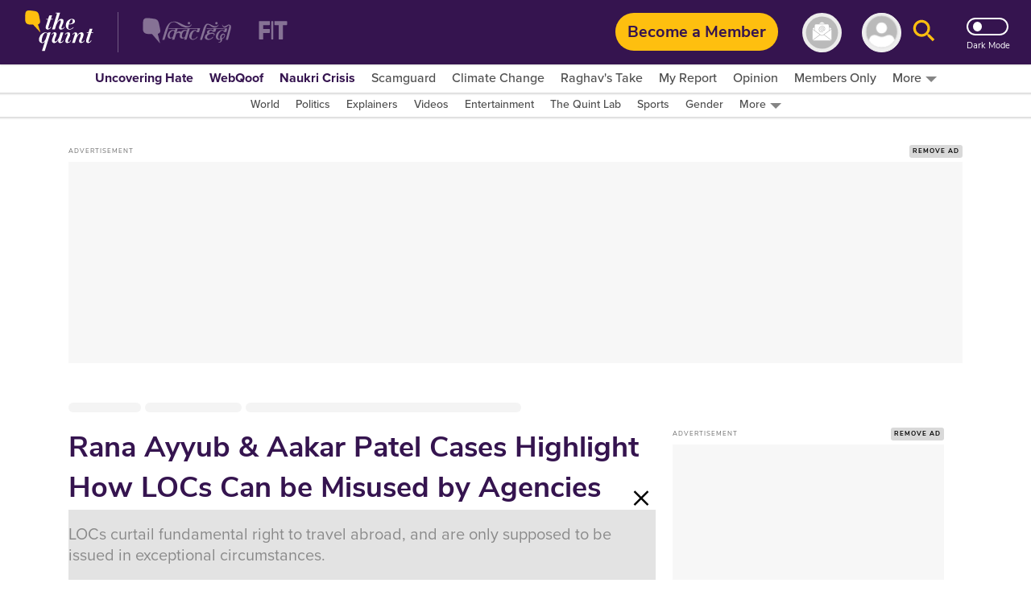

--- FILE ---
content_type: text/html; charset=utf-8
request_url: https://www.thequint.com/news/law/loc-misuse-violation-fundamental-rights-rana-ayyub-aakar-patel-businessmen
body_size: 85681
content:
<!DOCTYPE html>
<html lang="en" xmlns:og="https://ogp.me/ns#">
  <head>
    <meta charset="utf-8">
    <title>Rana Ayyub &amp; Aakar Patel Cases Highlight How LOCs Can be Misused by Agencies</title><link rel="canonical" href="https://www.thequint.com/news/law/loc-misuse-violation-fundamental-rights-rana-ayyub-aakar-patel-businessmen"/><meta name="author" content="Vakasha Sachdev"/><meta name="description" content="Lookout Circulars: Rana Ayyub and Aakar Patel cases are only most recent examples of how the power to issue LOCs, which is not specified in any legislation, can be misused to curtail fundamental right to travel abroad."/><meta name="title" content="Rana Ayyub &amp; Aakar Patel Cases Highlight How LOCs Can be Misused by Agencies"/><meta name="keywords" content="rana ayyub loc,aakar patel loc,loc legality,fundamental right to travel abroad,loc businessmen bombay delhi high court,loc misuse,lookout circulars power mha office memorandum"/><meta property="og:type" content="website"/><meta property="og:title" content="Rana Ayyub &amp; Aakar Patel Cases Highlight How LOCs Can be Misused by Agencies"/><meta property="og:description" content="Lookout Circulars: Rana Ayyub and Aakar Patel cases are only most recent examples of how the power to issue LOCs, which is not specified in any legislation, can be misused to curtail fundamental right to travel abroad."/><meta name="twitter:card" content="summary_large_image"/><meta name="twitter:title" content="Rana Ayyub &amp; Aakar Patel Cases Highlight How LOCs Can be Misused by Agencies"/><meta name="twitter:description" content="LOCs curtail fundamental right to travel abroad, and are only supposed to be issued in exceptional circumstances."/><meta name="twitter:url" content="https://www.thequint.com/news/law/loc-misuse-violation-fundamental-rights-rana-ayyub-aakar-patel-businessmen"/><meta name="robots" content="max-image-preview:large"/><meta name="twitter:image" content="https://media.assettype.com/thequint%2F2022-04%2Fb295b0a0-d348-495d-8808-f002907c55ea%2Fimage_loc.jpg"/><meta property="og:image" content="https://media.assettype.com/thequint%2F2022-04%2Fb295b0a0-d348-495d-8808-f002907c55ea%2Fimage_loc.jpg"/><meta name="twitter:creator" content=""/><meta property="article:published_time" content="2022-04-09T12:17:38+05:30"/><meta property="article:modified_time" content="2022-04-09T12:17:38+05:30"/><link rel="amphtml" href="https://www.thequint.com/amp/story/news/law/loc-misuse-violation-fundamental-rights-rana-ayyub-aakar-patel-businessmen"/><meta property="og:url" content="https://www.thequint.com/news/law/loc-misuse-violation-fundamental-rights-rana-ayyub-aakar-patel-businessmen"/><meta name="twitter:site" content="@TheQuint"/><meta name="twitter:domain" content="https://www.thequint.com"/><meta property="og:site_name" content="TheQuint"/>    <link href="/manifest.json" rel="manifest">
    <meta name="viewport" content="width=device-width,height=device-height,initial-scale=1.0,maximum-scale=1,minimum-scale=1.0">
    <meta content="black" name="apple-mobile-web-app-status-bar-style">

    <meta content="yes" name="apple-mobile-web-app-capable">
    <meta name="apple-touch-fullscreen" content="yes" />
    <link rel="apple-touch-icon" sizes="57x57"
      href="https://fea.assettype.com/thequint/assets/favicons/apple-touch-icon-57x57-aff1e74427.png">
    <link rel="apple-touch-icon" sizes="114x114"
      href="https://fea.assettype.com/thequint/assets/favicons/apple-touch-icon-114x114-b97ad82180.png">
    <link rel="apple-touch-icon" sizes="72x72"
      href="https://fea.assettype.com/thequint/assets/favicons/apple-touch-icon-72x72-f6b0f3f861.png">
    <link rel="apple-touch-icon" sizes="144x144"
      href="https://fea.assettype.com/thequint/assets/favicons/apple-touch-icon-144x144-46f8b3c316.png">
    <link rel="apple-touch-icon" sizes="60x60"
      href="https://fea.assettype.com/thequint/assets/favicons/apple-touch-icon-60x60-ac662145fb.png">
    <link rel="apple-touch-icon" sizes="120x120"
      href="https://fea.assettype.com/thequint/assets/favicons/apple-touch-icon-120x120-e1fe48c27f.png">
    <link rel="apple-touch-icon" sizes="76x76"
      href="https://fea.assettype.com/thequint/assets/favicons/apple-touch-icon-76x76-4e4828b452.png">
    <link rel="apple-touch-icon" sizes="152x152"
      href="https://fea.assettype.com/thequint/assets/favicons/apple-touch-icon-152x152-aba20c1c36.png">
    <link rel="apple-touch-icon" sizes="180x180"
      href="https://fea.assettype.com/thequint/assets/favicons/apple-touch-icon-180x180-8795aa960d.png">

    <meta name="google-site-verification" content="10MiQCQpQU19uVKFVlCqAT7uD2LcaZcwKBqTXFGVXd4" />
    <meta content="907794602598966" property="fb:app_id">
    <link rel="preconnect dns-prefetch" href="https://fonts.gstatic.com/" crossorigin />
    <link rel="preconnect" href="https://use.typekit.net" crossorigin />

    <link rel="preconnect" href="https://websdk.moengage.com" crossorigin />
    <link rel="preconnect" href="https://cdn.moengage.com" crossorigin />
    <link rel="preconnect" href="https://moengagewebsdk.imgix.net" crossorigin />

    
      
<style>
  @font-face {
    font-family:'Nunito Sans';
    font-style:normal;
    font-display: swap;
    font-weight:400;
    src:local('Nunito Sans Regular'),local('NunitoSans-Regular'),url(https://fonts.gstatic.com/s/nunitosans/v5/pe0qMImSLYBIv1o4X1M8cce9I90.woff) format('woff')
  }
  @font-face {
    font-family:'Nunito Sans';
    font-style:normal;
    font-display: swap;
    font-weight:700;
    src:local('Nunito Sans Bold'),local('NunitoSans-Bold'),url(https://fonts.gstatic.com/s/nunitosans/v5/pe03MImSLYBIv1o4X1M8cc8GBs5tU1c.woff) format('woff')
  }
  @font-face {
    font-family:'Nunito Sans';
    font-style:normal;
    font-display: swap;
    font-weight:800;
    src:local('Nunito Sans ExtraBold'),local('NunitoSans-ExtraBold'),url(https://fonts.gstatic.com/s/nunitosans/v5/pe03MImSLYBIv1o4X1M8cc8aBc5tU1c.woff) format('woff')
  }
  @font-face {
    font-family:"proxima-nova";
    src:url("https://use.typekit.net/af/705e94/00000000000000003b9b3062/27/l?primer=7cdcb44be4a7db8877ffa5c0007b8dd865b3bbc383831fe2ea177f62257a9191&fvd=n4&v=3") format("woff2"),url("https://use.typekit.net/af/705e94/00000000000000003b9b3062/27/d?primer=7cdcb44be4a7db8877ffa5c0007b8dd865b3bbc383831fe2ea177f62257a9191&fvd=n4&v=3") format("woff"),url("https://use.typekit.net/af/705e94/00000000000000003b9b3062/27/a?primer=7cdcb44be4a7db8877ffa5c0007b8dd865b3bbc383831fe2ea177f62257a9191&fvd=n4&v=3") format("opentype");
    font-display: swap;
    font-style:normal;
    font-weight:400;
  }
  @font-face {
    font-family:"proxima-nova";
    src:url("https://use.typekit.net/af/6e816b/00000000000000003b9b3064/27/l?primer=7cdcb44be4a7db8877ffa5c0007b8dd865b3bbc383831fe2ea177f62257a9191&fvd=n5&v=3") format("woff2"),url("https://use.typekit.net/af/6e816b/00000000000000003b9b3064/27/d?primer=7cdcb44be4a7db8877ffa5c0007b8dd865b3bbc383831fe2ea177f62257a9191&fvd=n5&v=3") format("woff"),url("https://use.typekit.net/af/6e816b/00000000000000003b9b3064/27/a?primer=7cdcb44be4a7db8877ffa5c0007b8dd865b3bbc383831fe2ea177f62257a9191&fvd=n5&v=3") format("opentype");
    font-display:swap;
    font-style:swap;
    font-weight:500;
  }
  @font-face {
    font-family:"proxima-nova";
    src:url("https://use.typekit.net/af/949f99/00000000000000003b9b3068/27/l?primer=7cdcb44be4a7db8877ffa5c0007b8dd865b3bbc383831fe2ea177f62257a9191&fvd=n7&v=3") format("woff2"),url("https://use.typekit.net/af/949f99/00000000000000003b9b3068/27/d?primer=7cdcb44be4a7db8877ffa5c0007b8dd865b3bbc383831fe2ea177f62257a9191&fvd=n7&v=3") format("woff"),url("https://use.typekit.net/af/949f99/00000000000000003b9b3068/27/a?primer=7cdcb44be4a7db8877ffa5c0007b8dd865b3bbc383831fe2ea177f62257a9191&fvd=n7&v=3") format("opentype");
    font-display:swap;
    font-style:normal;
    font-weight:700;
  }
  @font-face {
    font-family:"proxima-nova";
    src:url("https://use.typekit.net/af/d82519/00000000000000003b9b306a/27/l?primer=7cdcb44be4a7db8877ffa5c0007b8dd865b3bbc383831fe2ea177f62257a9191&fvd=n8&v=3") format("woff2"), url("https://use.typekit.net/af/d82519/00000000000000003b9b306a/27/d?primer=7cdcb44be4a7db8877ffa5c0007b8dd865b3bbc383831fe2ea177f62257a9191&fvd=n8&v=3") format("woff"),url("https://use.typekit.net/af/d82519/00000000000000003b9b306a/27/a?primer=7cdcb44be4a7db8877ffa5c0007b8dd865b3bbc383831fe2ea177f62257a9191&fvd=n8&v=3") format("opentype");
    font-display:swap;
    font-style:normal;
    font-weight:800;
  }
  :root {
    --fallback: -apple-system,BlinkMacSystemFont,"Segoe UI",Roboto,Oxygen,Ubuntu,Cantarell,"Open Sans","Helvetica Neue",sans-serif;
    --font-1: var(--fallback);
    --font-2: var(--fallback);
  }
  .fonts-loaded {
    --font-1: "Nunito Sans", sans-serif;
    --font-2: "proxima-nova", serif;
  }
</style>

 <style>
  body.fonts-loaded {--font-1: Nunito Sans', sans-serif;--font-2: proxima-nova, sans-serif;}
</style>
      <link rel=”alternate" type="application/rss+xml" href="https://www.thequint.com/stories.rss?section=news"/>
      <link rel="alternate" type="application/rss+xml" href="https://www.thequint.com/stories.rss?section=entertainment"/>
      <link rel="alternate" type="application/rss+xml" href="https://www.thequint.com/stories.rss?section=sports"/>
      <link rel="alternate" type="application/atom+xml" href="https://www.thequint.com/stories.rss?section=tech-and-auto">
      <link rel="alternate" type="application/atom+xml" href="https://www.thequint.com/stories.rss?section=education">
      <link rel="alternate" type="application/atom+xml" href="https://www.thequint.com/stories.rss?section=india">
    

    <script type="text/javascript">
      !function(t){var e={};function n(o){if(e[o])return e[o].exports;var i=e[o]={i:o,l:!1,exports:{}};return t[o].call(i.exports,i,i.exports,n),i.l=!0,i.exports}n.m=t,n.c=e,n.d=function(t,e,o){n.o(t,e)||Object.defineProperty(t,e,{enumerable:!0,get:o})},n.r=function(t){"undefined"!=typeof Symbol&&Symbol.toStringTag&&Object.defineProperty(t,Symbol.toStringTag,{value:"Module"}),Object.defineProperty(t,"__esModule",{value:!0})},n.t=function(t,e){if(1&e&&(t=n(t)),8&e)return t;if(4&e&&"object"==typeof t&&t&&t.__esModule)return t;var o=Object.create(null);if(n.r(o),Object.defineProperty(o,"default",{enumerable:!0,value:t}),2&e&&"string"!=typeof t)for(var i in t)n.d(o,i,function(e){return t[e]}.bind(null,i));return o},n.n=function(t){var e=t&&t.__esModule?function(){return t.default}:function(){return t};return n.d(e,"a",e),e},n.o=function(t,e){return Object.prototype.hasOwnProperty.call(t,e)},n.p="/thequint/assets/",n(n.s=224)}({11:function(t,e){var n;n=function(){return this}();try{n=n||new Function("return this")()}catch(t){"object"==typeof window&&(n=window)}t.exports=n},142:function(t,e,n){!function(){function e(t,e){document.addEventListener?t.addEventListener("scroll",e,!1):t.attachEvent("scroll",e)}function n(t){this.g=document.createElement("div"),this.g.setAttribute("aria-hidden","true"),this.g.appendChild(document.createTextNode(t)),this.h=document.createElement("span"),this.i=document.createElement("span"),this.m=document.createElement("span"),this.j=document.createElement("span"),this.l=-1,this.h.style.cssText="max-width:none;display:inline-block;position:absolute;height:100%;width:100%;overflow:scroll;font-size:16px;",this.i.style.cssText="max-width:none;display:inline-block;position:absolute;height:100%;width:100%;overflow:scroll;font-size:16px;",this.j.style.cssText="max-width:none;display:inline-block;position:absolute;height:100%;width:100%;overflow:scroll;font-size:16px;",this.m.style.cssText="display:inline-block;width:200%;height:200%;font-size:16px;max-width:none;",this.h.appendChild(this.m),this.i.appendChild(this.j),this.g.appendChild(this.h),this.g.appendChild(this.i)}function o(t,e){t.g.style.cssText="max-width:none;min-width:20px;min-height:20px;display:inline-block;overflow:hidden;position:absolute;width:auto;margin:0;padding:0;top:-999px;white-space:nowrap;font-synthesis:none;font:"+e+";"}function i(t){var e=t.g.offsetWidth,n=e+100;return t.j.style.width=n+"px",t.i.scrollLeft=n,t.h.scrollLeft=t.h.scrollWidth+100,t.l!==e&&(t.l=e,!0)}function r(t,n){function o(){var t=r;i(t)&&null!==t.g.parentNode&&n(t.l)}var r=t;e(t.h,o),e(t.i,o),i(t)}function s(t,e,n){e=e||{},n=n||window,this.family=t,this.style=e.style||"normal",this.weight=e.weight||"normal",this.stretch=e.stretch||"normal",this.context=n}var a=null,l=null,c=null,d=null;function u(t){return null===d&&(d=!!t.document.fonts),d}function f(t,e){var n=t.style,o=t.weight;if(null===c){var i=document.createElement("div");try{i.style.font="condensed 100px sans-serif"}catch(t){}c=""!==i.style.font}return[n,o,c?t.stretch:"","100px",e].join(" ")}s.prototype.load=function(t,e){var i=this,s=t||"BESbswy",c=0,d=e||3e3,h=(new Date).getTime();return new Promise((function(t,e){if(u(i.context)&&!function(t){return null===l&&(u(t)&&/Apple/.test(window.navigator.vendor)?(t=/AppleWebKit\/([0-9]+)(?:\.([0-9]+))(?:\.([0-9]+))/.exec(window.navigator.userAgent),l=!!t&&603>parseInt(t[1],10)):l=!1),l}(i.context)){var m=new Promise((function(t,e){!function n(){(new Date).getTime()-h>=d?e(Error(d+"ms timeout exceeded")):i.context.document.fonts.load(f(i,'"'+i.family+'"'),s).then((function(e){1<=e.length?t():setTimeout(n,25)}),e)}()})),p=new Promise((function(t,e){c=setTimeout((function(){e(Error(d+"ms timeout exceeded"))}),d)}));Promise.race([p,m]).then((function(){clearTimeout(c),t(i)}),e)}else!function(t){document.body?t():document.addEventListener?document.addEventListener("DOMContentLoaded",(function e(){document.removeEventListener("DOMContentLoaded",e),t()})):document.attachEvent("onreadystatechange",(function e(){"interactive"!=document.readyState&&"complete"!=document.readyState||(document.detachEvent("onreadystatechange",e),t())}))}((function(){function l(){var e;(e=-1!=y&&-1!=v||-1!=y&&-1!=w||-1!=v&&-1!=w)&&((e=y!=v&&y!=w&&v!=w)||(null===a&&(e=/AppleWebKit\/([0-9]+)(?:\.([0-9]+))/.exec(window.navigator.userAgent),a=!!e&&(536>parseInt(e[1],10)||536===parseInt(e[1],10)&&11>=parseInt(e[2],10))),e=a&&(y==g&&v==g&&w==g||y==x&&v==x&&w==x||y==b&&v==b&&w==b)),e=!e),e&&(null!==E.parentNode&&E.parentNode.removeChild(E),clearTimeout(c),t(i))}var u=new n(s),m=new n(s),p=new n(s),y=-1,v=-1,w=-1,g=-1,x=-1,b=-1,E=document.createElement("div");E.dir="ltr",o(u,f(i,"sans-serif")),o(m,f(i,"serif")),o(p,f(i,"monospace")),E.appendChild(u.g),E.appendChild(m.g),E.appendChild(p.g),i.context.document.body.appendChild(E),g=u.g.offsetWidth,x=m.g.offsetWidth,b=p.g.offsetWidth,function t(){if((new Date).getTime()-h>=d)null!==E.parentNode&&E.parentNode.removeChild(E),e(Error(d+"ms timeout exceeded"));else{var n=i.context.document.hidden;!0!==n&&void 0!==n||(y=u.g.offsetWidth,v=m.g.offsetWidth,w=p.g.offsetWidth,l()),c=setTimeout(t,50)}}(),r(u,(function(t){y=t,l()})),o(u,f(i,'"'+i.family+'",sans-serif')),r(m,(function(t){v=t,l()})),o(m,f(i,'"'+i.family+'",serif')),r(p,(function(t){w=t,l()})),o(p,f(i,'"'+i.family+'",monospace'))}))}))},t.exports=s}()},224:function(t,e,n){"use strict";n.r(e),function(t){var e=n(142),o=n.n(e);t.loadFonts=function(t,e,n){var i=t.map((function(t){var e=t.fontName,n=t.data;return new o.a(e,n).load()}));Promise.all(i).then((function(){"english"===n?(document.documentElement.style.setProperty("--font-1","Nunito Sans"),document.documentElement.style.setProperty("--font-2","proxima-nova")):(document.documentElement.style.setProperty("--font-1","noto-sans"),document.documentElement.style.setProperty("--font-2","noto-sans"))})).catch((function(t){console.warn("Some critical font are not available: ".concat(t," "))}))}}.call(this,n(11))}});
//# sourceMappingURL=font-995564f57c7a02fee164.js.map
      
        window.loadFonts([{"fontName":"Nunito Sans","data":{"weight":400}},{"fontName":"Nunito Sans","data":{"weight":700}},{"fontName":"Nunito Sans","data":{"weight":800}},{"fontName":"proxima-nova","data":{"weight":400}},{"fontName":"proxima-nova","data":{"weight":500}},{"fontName":"proxima-nova","data":{"weight":700}},{"fontName":"proxima-nova","data":{"weight":800}}], 'fonts-loaded', 'english');
      
    </script>

    
      <link rel="shortcut icon" type="image/x-icon" href="/favicon.ico" />
      <link rel="icon" type="image/ico" href="/favicon.ico" />
    

    <style>
      @charset "UTF-8";.FhDnN{box-shadow:0 1px 2px 0 rgba(0,0,0,.2);background-color:var(--standalone-color4);z-index:var(--popup);position:fixed;top:175px;left:0;width:250px;opacity:1;visibility:visible;display:flex;flex-direction:column;border-radius:0 5px 5px 0;padding:var(--space1_5) var(--space1_5) var(--space2)}._13UaT,.FhDnN{transition:.25s}._13UaT{opacity:0;left:-250px;visibility:hidden;z-index:var(--popup-close)}._1YTX5{-webkit-user-select:none;-moz-user-select:none;user-select:none}._2vErx{position:absolute;right:var(--space1);top:var(--space1);z-index:var(--popup-close);cursor:pointer}._2vErx>svg>path:not(:first-child){stroke:var(--standalone-color6)}._1oIk-{font-size:var(--base-small);font-weight:var(--bolder);line-height:1.43;letter-spacing:.14px;color:var(--standalone-color5);margin-bottom:var(--space1)}._1oIk-,._133Q3{-webkit-user-select:none;-moz-user-select:none;user-select:none;font-family:var(--font-2)}._133Q3{font-size:var(--base);font-weight:var(--bold);line-height:1.38;letter-spacing:.16px;color:var(--standalone-color6)}._2hnnq{cursor:pointer}@media (min-width:768px){.FhDnN{top:360px;width:500px;padding:var(--space2) var(--space2) var(--space2_5)}._1oIk-{font-size:var(--base);line-height:1.38;letter-spacing:.16px;margin-bottom:var(--space1_5);text-transform:uppercase}._133Q3{font-size:var(--base-large);line-height:1.3;letter-spacing:.2px}._13UaT{left:-500px}}.loading-indicator-loading{position:fixed;top:0;left:0;bottom:0;right:0;z-index:var(--loader)}._3KmdT{width:128px;display:block;text-align:center;margin:0 auto;position:absolute;right:0;left:0;top:40%}._3KmdT>svg>circle{fill:var(--bg6-color)}._3KmdT:before{content:"";position:fixed;left:0;right:0;top:0;bottom:0;background-color:var(--bg1-color);opacity:.94;z-index:var(--behind)}._3KmdT:after{content:"";position:fixed;left:calc(50% - 50px);top:calc(50% - 25px);width:100px;height:50px}._2FlI9{width:14px;height:14px;transform:rotate(-180deg)}@media (min-width:768px){._2FlI9{width:20px;height:20px}}._2LZVZ{position:relative}._2LZVZ .xeqjf{display:none}._2LZVZ .xeqjf svg{float:left}._2LZVZ .xeqjf ._35ekY{position:absolute;left:360px;height:200px;top:30%}._2LZVZ ._2nZIV{font-size:var(--base);color:var(--alizarin-crimson);margin-bottom:var(--space2);font-weight:var(--semi-bold)}._2LZVZ ._2hxZE{display:flex;flex-direction:column;min-height:300px;padding:var(--space2)}._2LZVZ ._2hxZE._1BI92{justify-content:center}._2LZVZ ._2hxZE>svg{margin:0 auto;float:left}._2LZVZ ._2hxZE .D13hl{text-align:center;margin-bottom:var(--space3)}._2LZVZ ._2hxZE .uje56{position:relative;display:grid}._2LZVZ ._2hxZE .uje56 svg{position:absolute;top:12px;right:12px;bottom:12px;left:12px}._2LZVZ ._2hxZE .uje56 ._3HgHL{border:none;font-family:var(--font-1);text-indent:40px;grid-row:span 3;height:40px;border-radius:10px;background-color:#f5f5f5;margin-bottom:var(--space2)}._2LZVZ ._2hxZE .uje56 ._3HgHL::-moz-placeholder,._3HgHL::-moz-placeholder{color:#d3d3d3;font-weight:700}._2LZVZ ._2hxZE .uje56 ._3HgHL::placeholder{color:#d3d3d3;font-weight:700}._2LZVZ ._2hxZE ._10SYr,._2LZVZ ._2hxZE .D13hl{color:var(--mine-shaft)}._2LZVZ ._2hxZE ._302lq{height:40px;border:none;border-radius:65px;font-weight:700;background-color:#febf2c;min-width:250px;display:block;margin:var(--space1_5) auto}._2LZVZ ._2hxZE .lYHGY{color:var(--grape);margin:var(--space1) auto;cursor:pointer;display:flex}._2LZVZ ._2hxZE .lYHGY svg{margin-right:var(--space0_5);margin-top:.25rem}._2LZVZ ._2hxZE ._1MLtX{color:var(--dove-gray)}._2LZVZ ._2hxZE ._1MLtX .-f8jL{color:var(--grape);cursor:pointer}._1lKwH{display:flex;flex-direction:column}._2kGVN{display:flex;position:relative;height:var(--space4);margin-bottom:var(--space1)}._2kGVN img,._2kGVN svg{position:absolute;top:12px;right:12px;bottom:12px;left:12px}._2kGVN img{-o-object-fit:contain;object-fit:contain}._2kGVN ._1Cky_{border:none;font-family:var(--font-1);text-indent:var(--space5);grid-row:span 3;height:38px;border-bottom:1px solid var(--light-grey);width:100%;color:var(--grape);font-weight:var(--semi-bold);font-size:var(--base)}._1Cky_::-moz-placeholder,._2kGVN ._1Cky_::-moz-placeholder{color:var(--light-grey);font-weight:var(--semi-bold);font-size:var(--base)}._2kGVN ._1Cky_::placeholder{color:var(--light-grey);font-weight:var(--semi-bold);font-size:var(--base)}._28Dn- img,._28Dn- svg{top:5px;left:12px}._3K2-Q img,._3K2-Q svg{width:45px;height:45px;top:-5px;left:2px}._8OMG9 img,._8OMG9 svg{top:5px;left:15px}._2yMDD{font-weight:var(--semi-bold);font-size:var(--base-small);color:var(--mine-shaft);margin-bottom:var(--space1_5)}._1a0cs{display:flex;flex-direction:row-reverse;justify-content:space-between;align-items:center}._1a0cs ._BJ9-{width:30%}._1a0cs ._BJ9- ._1n-Fa{border-radius:6px}._2vsiK{color:var(--grape);display:block;cursor:pointer;font-size:var(--base-small)}._1Sfsz,._2vsiK{margin-bottom:var(--space2)}._1Sfsz{font-size:var(--base);color:var(--alizarin-crimson);font-weight:var(--semi-bold)}._1n-Fa{width:100%;height:var(--space3_5);border:none;border-radius:var(--space1);font-weight:700;background-color:var(--sunglow);margin-bottom:var(--space2)}@media (min-width:768px){._2kGVN{margin-bottom:var(--space1_5)}._2yMDD{margin-bottom:var(--space2)}}._3FRJu{display:flex;flex-direction:column;justify-content:space-between;grid-gap:var(--space2);gap:var(--space2)}._3FRJu .b8A-d{width:100%;border-radius:var(--space1);height:35px;background:#f2f2f2;background-image:linear-gradient(90deg,hsla(0,0%,93.3%,.50196) 40%,#ddd 50%,#eee 60%);animation-name:b8A-d;animation-duration:1s;animation-iteration-count:infinite;background-repeat:no-repeat;box-shadow:0 0 4px rgba(0,0,0,.2)}@keyframes b8A-d{0%{background-position:-294px 0}to{background-position:294px 0}}@media (min-width:768px){@keyframes b8A-d{0%{background-position:-356px 0}to{background-position:356px 0}}}._6hHAu{display:flex;flex-direction:row;height:90vh;background-color:var(--white);justify-content:center}._6hHAu ._15D31{padding:10px 20px 6px;display:flex;flex-direction:column;justify-content:space-between;overflow:scroll;width:100%}._6hHAu ._15D31 ._1HFIQ{display:flex;justify-content:center}._6hHAu ._15D31 ._1HFIQ svg>g>path:not(:first-child){fill:var(--grape)}._6hHAu ._15D31 ._3WJBm{display:flex;justify-content:center}._6hHAu ._15D31 ._3WJBm .quint-hindi-logo-shape{fill:var(--fifth-color)}._6hHAu ._15D31 ._3uuQM{display:flex;justify-content:space-evenly}._6hHAu ._15D31 ._3uuQM ._34fxZ{display:flex;justify-content:center;width:100%;padding:var(--space1)}._6hHAu ._15D31 ._3uuQM ._34fxZ button{background:none;border:none;text-decoration:none;font-size:var(--base-large);font-weight:var(--bold);color:var(--grape)}._6hHAu ._15D31 ._2wwyu{display:flex;margin-bottom:12px}._6hHAu ._15D31 ._2wwyu div{width:50%;height:4px}._6hHAu ._15D31 ._2wwyu ._2DtgT,._6hHAu ._15D31 ._2wwyu .kgpkW{background-color:var(--grape)}._6hHAu ._15D31 ._8ag-O{display:flex;flex-direction:column;justify-content:space-between;grid-gap:var(--space2);gap:var(--space2)}._6hHAu ._15D31 ._8ag-O ._1pScd{display:flex;justify-content:flex-start;border-radius:var(--space1);border:1px solid var(--light-grey);padding-left:var(--space3)}._6hHAu ._15D31 ._8ag-O ._1pScd ._1Qo1B{display:flex;align-items:center;margin-left:1rem}._6hHAu ._15D31 ._8ag-O ._1pScd ._1Qo1B span{margin-left:var(--space1);color:#a2a2a2;font-size:var(--base);font-weight:var(--bold)}._6hHAu ._15D31 ._8ag-O ._1pScd ._2ZbUd{display:flex;align-items:center;margin-left:1.2rem;padding:var(--space0_5);cursor:pointer}._6hHAu ._15D31 ._8ag-O ._1pScd ._2ZbUd span{margin-left:1.8rem;color:#a2a2a2;font-size:var(--base);font-weight:var(--bold)}._6hHAu ._15D31 ._8ag-O ._2avmW{display:flex;border-radius:var(--space1);border:1px solid var(--light-grey);padding-left:var(--space4_5);height:var(--space3_5);justify-content:flex-start;align-items:center;cursor:pointer}._6hHAu ._15D31 ._8ag-O ._2avmW span{color:#a2a2a2;font-size:var(--base);font-weight:var(--bold);margin-left:16px}._6hHAu ._15D31 ._8ag-O ._10mSQ{font-size:var(--base-small);font-weight:var(--bold);color:#cbcbcb;text-align:center;border-bottom:1px solid #cbcbcb;position:relative}._6hHAu ._15D31 ._8ag-O ._10mSQ span{background-color:var(--white);position:relative;top:11px;padding:0 5px}._6hHAu ._15D31 ._8ag-O ._2Rmr7{font-weight:var(--semi-bold);font-size:var(--base-small);color:var(--mine-shaft);margin-bottom:var(--space1_5)}._6hHAu ._15D31 ._8ag-O ._2Rmr7 input{margin:0}._6hHAu ._15D31 ._3Sy1g ._3NDlL{margin-bottom:var(--space1)}._6hHAu ._15D31 ._3Sy1g ._3NDlL h3{font-size:var(--base-medium);font-weight:var(--bold);color:var(--black)}._6hHAu ._15D31 ._3Sy1g ._3NDlL p{font-size:var(--base-small);font-weight:700;line-height:1.4;color:var(--grape)}._6hHAu ._15D31 ._3Sy1g ._3NDlL p span{color:var(--amber)}._6hHAu ._15D31 ._3Sy1g ._2gFlo p{color:#c3c3c3;font-size:var(--base-smaller)}._6hHAu ._15D31 ._3Sy1g ._2gFlo p a{text-decoration:underline}._6hHAu ._15D31 .eLpDT{display:flex;flex-direction:column;justify-content:center;align-items:center;text-align:center}._6hHAu ._15D31 .eLpDT span{font-size:var(--base-small);font-weight:var(--bold)}._6hHAu ._15D31 .eLpDT ._169JX{display:flex}._6hHAu ._15D31 .eLpDT ._169JX ._13nYF{margin-top:.3rem;margin-left:var(--space1)}._6hHAu ._15D31 .eLpDT ._169JX ._13nYF a{cursor:pointer}._6hHAu ._15D31 ._2RFNF{display:inline;cursor:pointer;position:absolute;right:-5px;background:var(--amber);border-radius:50px;font-size:12px;padding:5px 8px;width:24px;height:24px;font-weight:700;top:-10px;z-index:var(--popup-close)}._6hHAu ._2j4A2{display:none}@media (min-width:768px){._6hHAu{height:90vh}._6hHAu ._15D31{width:400px;padding:var(--space2);margin:0 var(--space5)}._6hHAu ._15D31 ._3uuQM ._34fxZ{padding:12px}._6hHAu ._15D31 ._8ag-O ._1pScd{padding-left:var(--space5)}._6hHAu ._15D31 ._8ag-O ._2avmW{padding-left:65px}._6hHAu ._2j4A2{display:flex;align-items:center;justify-content:center;width:550px;border-left:2px solid var(--light-grey)}}._2NxEd{border-radius:5px;box-shadow:0 2px 15px 0 rgba(0,0,0,.25);background-color:var(--bg1-color);margin:0 auto;padding:var(--space3);position:relative}._20f-n{display:grid;grid-row-gap:var(--space3);row-gap:var(--space3);text-align:center;font-family:var(--font-2)}._2mwxJ{color:var(--secondary-color)}._2mwxJ,._2ZL_l{font-size:var(--base);font-weight:var(--bold);line-height:1.38;font-family:var(--font-2);cursor:pointer}._2ZL_l{border-radius:5px;border:1px solid var(--mine-shaft);background-color:var(--bg4-color);margin-top:var(--space3);color:var(--mine-shaft);padding:var(--space1) var(--space4);text-align:center}._2S3jY{position:absolute;top:10px;right:10px;cursor:pointer}._2S3jY>svg>path:not(:first-child){stroke:var(--secondary-color)}._3s1F9{display:inline-block;margin-left:8px}@media (min-width:768px){._2NxEd{width:400px;padding:var(--space5)}._2mwxJ,._2ZL_l{font-size:var(--base-medium);line-height:1.33}._2ZL_l{padding:var(--space1_5) var(--space5)}}._1HBZn{cursor:pointer}.Gruks{position:relative;display:inline-block}.Gruks .S4ADD{display:flex;font-weight:var(--bolder);font-size:var(--base);align-items:center;justify-content:space-between;visibility:hidden;text-align:center;position:absolute;top:32px;left:12px}.Gruks .S4ADD svg{height:30px;width:70px}.Gruks:hover .S4ADD{visibility:visible}@media (max-width:1024px){.Gruks .S4ADD{display:none}}._1IYwt{display:flex;flex-direction:row;padding:0 var(--space2);background-color:var(--bg3-color);box-shadow:0 0 2px 2px rgba(0,0,0,.15)}._2hrjD{margin-top:-35px;z-index:var(--slider-plus)}.m4fX5{margin-top:0}.nnyYc{z-index:calc(var(--slider-plus) - 1)}._1p5jJ{z-index:calc(var(--slider-plus))}._1bFcO{background-color:var(--bg3-color);display:flex;align-items:center;justify-content:flex-start;white-space:nowrap;list-style-type:none;overflow:auto}._3i7pk{cursor:pointer;position:relative;top:3px;color:var(--primary-color)}.J_MHx{color:var(--thirtythird-color);font-size:var(--base-small);font-weight:var(--semi);font-family:var(--font-2);line-height:1.43;text-align:center;padding:0 var(--space1);-webkit-user-select:none;-moz-user-select:none;user-select:none}._1Yj75{color:var(--primary-color);font-weight:var(--bolder)}._2L_J0{display:flex;flex-direction:row;align-items:center;cursor:pointer}._2L_J0:after,._2L_J0>svg{margin:var(--space0_2) 0 0 var(--space0_5)}._2L_J0:after{content:"";width:0;height:0;border-left:7px solid transparent;border-right:7px solid transparent;border-top:7px solid var(--border2-color)}._2PdJX{background-color:var(--bg3-color);display:none;flex-direction:column;top:20px;right:10px;box-shadow:0 3px 6px 0 rgba(0,0,0,.16);position:absolute;z-index:10}._2j_ED{position:relative}._2j_ED:hover ._2PdJX{display:flex;overflow-y:auto;max-height:70vh}._3oKR1{position:relative}._3oKR1:hover ._2PdJX{display:flex}._3oKR1 ._1ggG-{padding:var(--space0_5) var(--space1) var(--space1)}._3oKR1 img{margin:auto;max-height:50px}._2h_9r{color:var(--thirtythird-color);font-size:var(--base-small);font-weight:var(--semi);font-family:var(--font-2);line-height:1.43;text-align:center;padding:0 var(--space1);-webkit-user-select:none;-moz-user-select:none;user-select:none}@media (min-width:1025px){._2h_9r{font-size:var(--base);line-height:1.33}}._2h_9r{margin:0;padding:var(--space1_5) var(--space3);display:flex;justify-content:center}._2h_9r>a{flex:1}._2h_9r:hover{background-color:var(--menu-hover)}._1bEEc{display:none}@media (min-width:1025px){._1IYwt{overflow:unset;justify-content:center}._3i7pk{display:none}._1bFcO{overflow:unset;justify-content:flex-start}.J_MHx{font-size:var(--base);line-height:1.33}._1bEEc{display:block}}._1bFcO::-webkit-scrollbar{display:none}._1bFcO::-moz-scrollbar{overflow:-moz-scrollbars-none}@media (min-width:1248px){._1bFcO{justify-content:center}}._28Vjj{position:fixed;height:500px;width:979px;max-height:650px;margin:0;background-color:#eaeaea;border-radius:var(--base-large);text-align:center;top:50%;left:50%;transform:translate3d(-50%,-50%,0);opacity:var(--image-overlay);z-index:var(--modal)!important;display:flex;align-items:center;flex-direction:column;justify-content:center}._28Vjj ._2db2I{padding:3rem;display:flex;justify-content:space-between}._28Vjj ._3lgt8{height:350px;text-align:left;padding-right:var(--space7);flex:1;display:flex;flex-direction:column;justify-content:center}._28Vjj ._1SXFV{padding-top:var(--space5);padding-left:var(--space1)}._28Vjj ._3jP7g{font-family:var(--font-2);color:var(--honey-flower);font-size:var(--large);font-weight:var(--bold);line-height:var(--jumbo);margin-bottom:var(--space3)}._28Vjj ._3u0JE{margin-bottom:var(--space2)!important}._28Vjj .AMlwM{font-size:var(--base-large);line-height:var(--medium);font-weight:var(--semi);color:#472066;font-family:var(--font-2);margin-bottom:var(--space3)}._28Vjj ._2ACXa{display:inline-flex;margin-left:var(--base-smallest);margin-top:-2rem}._28Vjj ._2SVpy{width:110px;display:flex;flex-direction:column;align-items:center;margin-top:var(--space3)}._28Vjj ._2SVpy ._3jP3p{display:flex;justify-content:center;align-items:center;position:relative;box-shadow:0 0 var(--space1) rgba(0,0,0,.16);background-color:var(--white);width:var(--space4);height:var(--space4);cursor:pointer}._28Vjj ._2SVpy span{font-size:var(--base);margin-top:var(--space0_5)}._28Vjj ._2SVpy span,._28Vjj .I19o0{color:#472066;font-family:var(--font-2)}._28Vjj .I19o0{font-weight:var(--bold);text-transform:uppercase;text-decoration:underline;margin-top:var(--space4)}._28Vjj ._2ISDp,._28Vjj .I19o0{font-size:var(--base-medium);cursor:pointer}._28Vjj ._2ISDp{height:var(--jumbo-large);width:220px;background-color:var(--white);color:var(--honey-flower);padding:var(--space1) var(--space1);display:inline-block;border-radius:var(--base-largest);border:var(--space0_4) solid var(--honey-flower);margin-right:var(--base-large);margin-left:var(--base-smallest);line-height:1.5}._28Vjj ._2Lqab{margin-right:var(--space0_5);border:var(--space0_2) solid var(--mine-shaft)!important;border-radius:var(--base-large)!important;color:var(--mine-shaft)}._28Vjj ._2vgi_{font-family:var(--font-2);font-weight:var(--bold);color:#472066;margin-bottom:var(--space3)}._28Vjj ._2vgi_,._28Vjj .B3Z51{font-size:var(--base-medium)}._28Vjj ._3QXSF{width:65%;display:flex;justify-content:space-between;margin-bottom:var(--space3);text-transform:uppercase}._28Vjj ._3QXSF ._2rmrS{padding:1rem 1.5rem;background-color:#ffcd04;font-size:var(--base);font-family:var(--font-2);font-weight:var(--bold);border-radius:3px;cursor:pointer}._28Vjj .uKT87{color:#472066;font-size:var(--base-medium);font-weight:var(--regular)}._28Vjj .uKT87 span{text-decoration:underline;cursor:pointer;margin-left:var(--space1)}._28Vjj ._5KZ-3{position:relative;padding:0 var(--space6) var(--space3) var(--space6);display:flex;justify-content:space-between;font-family:var(--font-2);text-align:left;color:#472066}._28Vjj ._5KZ-3 ._3cSCt{flex:0.7}._28Vjj ._5KZ-3 ._3cSCt ._2p7RX{font-weight:var(--bold);line-height:var(--jumbo);font-size:var(--medium);margin-bottom:var(--space1)}._28Vjj ._5KZ-3 ._3cSCt ._1Eapw{display:flex;font-size:var(--base-large);font-weight:var(--semi);font-family:var(--font-2);margin-bottom:var(--space1);align-items:center}._28Vjj ._5KZ-3 ._3cSCt ._1Eapw .yxQHN{margin-right:var(--space1_5);width:var(--space1)}._28Vjj ._5KZ-3 ._3cSCt ._1Eapw .g2l8I{display:flex;align-items:center}._28Vjj ._5KZ-3 ._3cSCt ._1Eapw .g2l8I div{margin-left:var(--space0_5);height:32px}._28Vjj ._5KZ-3 ._3cSCt ._3QU0s{font-size:var(--base-medium);font-weight:var(--bold)}._28Vjj ._5KZ-3 ._3Us7Z{width:300px;height:150px}._3Gnjn{height:650px}._3LA0i{background:rgba(0,0,0,.8);position:fixed;top:0;left:0;width:100vw;height:100vw;z-index:var(--modal);cursor:pointer;transition:opacity .3s}@media (max-width:768px){._28Vjj{display:none}._3LA0i{z-index:var(--modal);opacity:var(--default)}}.Mwrs6{justify-content:space-between;position:relative;border-radius:5px;border:1px solid var(--silver);width:100%}.Mwrs6 .search__form-input{color:var(--secondary-color);font-size:var(--base);font-weight:var(--semi-bold);line-height:1.38;font-family:var(--font-2);outline:none;padding:var(--space1) var(--space1_5);border:none;background-color:transparent;width:100%;height:40px}.Mwrs6 input.search__form-input[type=search]::-webkit-search-cancel-button,.Mwrs6 input.search__form-input[type=search]::-webkit-search-decoration,.Mwrs6 input.search__form-input[type=search]::-webkit-search-results-button,.Mwrs6 input.search__form-input[type=search]::-webkit-search-results-decoration{-webkit-appearance:none}.Mwrs6 input.search__form-input:-webkit-autofill,.Mwrs6 input.search__form-input:-webkit-autofill:active{-webkit-box-shadow:0 0 0 30px var(--white) inset!important}._30bbX{display:grid;grid-template-columns:8fr 4fr}._30bbX ::-moz-placeholder{color:var(--white)}._30bbX ::placeholder{color:var(--white)}.QY5hf{position:relative;display:block!important}.QY5hf ::-moz-placeholder,::-moz-placeholder{color:var(--white)}.QY5hf ::placeholder{color:var(--white)}.yHPRR{position:absolute;right:15px;top:7px;padding:0;border:none;background:none}.yHPRR svg>path:last-child{fill:var(--secondary-color)}._3wAOj{background-color:var(--bg6-color);color:var(--sixth-color);font-size:var(--base);font-weight:var(--bold);font-family:var(--font-2);line-height:1.33;border:none;border-radius:0 var(--space0_5) var(--space0_5) 0;cursor:pointer;-webkit-user-select:none;-moz-user-select:none;user-select:none}._1KYhV{width:100%}@media (min-width:768px){._30bbX{grid-template-columns:9fr 3fr}._3wAOj{padding:var(--space1) var(--space6)}}._1JW5g{display:flex;flex-direction:column;margin-top:var(--space0_5)}._1YQRl{position:relative;display:inline-block;width:52px;height:22px}._1YGKu{opacity:0;width:0;height:0}._3KCg2{cursor:pointer;top:0;left:0;right:0;bottom:0;background-color:var(--bg13-color);border-radius:34px;border:2px solid var(--white)}._3KCg2,._3KCg2:before{position:absolute;transition:.4s}._3KCg2:before{content:"";height:12px;width:11px;left:6px;bottom:3px;background-color:var(--bg3-color);border-radius:50%}._1YGKu:checked+._3KCg2:before{transform:translateX(26px)}._3QdS6{align-self:center;padding-top:var(--space0_5);color:var(--white);font-size:var(--base-smallest);-webkit-user-select:none;-moz-user-select:none;user-select:none}._1yLZU{margin-top:5px}._22jt_{display:flex;flex-direction:row}._39hw2{margin-right:var(--space1_5)}.fit-hindi-color-logo>svg>path,.fit-hindi-color-logo>svg g>path:not(:first-child){fill:var(--twentythree-color)}.fit-color-logo{padding-top:var(--space0_5)}.fit-color-logo>svg>g>g>path{fill:var(--cerise-red)}.engish-quint-logo>svg>g>path:not(:first-child){fill:var(--twentythree-color)}.hindi-color-logo .quint-hindi-logo-shape{fill:var(--twentyfour-color)}.bq-mobile-logo{padding-top:10px}.bq-logo-text{fill:var(--secondary-color)}.dlj3X{display:flex;flex-direction:row;justify-content:space-between;align-items:center;padding:0 var(--space1)}@supports (-webkit-touch-callout:none){.dlj3X{margin-top:var(--space2_5)}}._2UYjE{cursor:pointer}._2UYjE>svg>path:not(:first-child){stroke:var(--secondary-color)}._23BTJ{display:flex;flex-direction:column;background-color:var(--bg1-color);padding:var(--space2);height:100%;overflow-y:auto}._23BTJ .search__form-input{padding:var(--space1) var(--space4_5) var(--space1) var(--space1_5)}._23BTJ .search-button>svg>path:last-child{fill:var(--secondary-color)}._23BTJ .search__form-input::-ms-input-placeholder{color:var(--secondary-color);font-size:var(--base);font-weight:var(--semi-bold);line-height:1.38;font-family:var(--font-2)}._3Lezh::-moz-placeholder,._23BTJ .search__form-input::-moz-placeholder{color:var(--secondary-color);font-size:var(--base);font-weight:var(--semi-bold);line-height:1.38;font-family:var(--font-2);opacity:1}._23BTJ .search__form-input::placeholder{color:var(--secondary-color);font-size:var(--base);font-weight:var(--semi-bold);line-height:1.38;font-family:var(--font-2);opacity:1}._2Z8nz{margin:var(--space1_5) 0}._1O2Dl{display:flex;flex-direction:row;justify-content:space-between;margin-bottom:var(--space1)}._1O2Dl .toggle-theme{margin-top:0}._1O2Dl .toggle-theme-text{color:var(--secondary-color)}._1O2Dl .toggle-theme-slider{border:2px solid var(--black)!important;background-color:var(--white)}._1O2Dl .toggle-theme-slider:before{background-color:var(--black)}._2w9ck .hRula{color:var(--grape);font-family:var(--font-1);font-size:var(--base-small)!important;font-weight:var(--bold);line-height:1.3;border-radius:30px;background-color:var(--amber);padding:8px 12px;min-width:100px;text-align:center}.-Tdbx{display:grid;grid-template-columns:repeat(2,6fr);grid-column-gap:var(--space1_5);-moz-column-gap:var(--space1_5);column-gap:var(--space1_5);margin-bottom:var(--space3)}.-Tdbx .button:first-child{border:1px solid var(--border3-color);color:var(--primary-color)}.-Tdbx .button:last-child{background-color:var(--bg6-color);border:1px solid var(--border3-color);color:var(--sixth-color)}._3_qld{justify-content:space-between;margin-bottom:var(--space3)}._3_qld,._3_qld .XLD23{display:flex;flex-direction:row;align-items:center}._3_qld ._2kJ3-{font-size:18px;font-weight:var(--bold);line-height:1.39;color:var(--secondary-color);font-family:var(--font-1)}._3_qld .DGLpK{border:1px solid var(--border8-color);color:var(--primary-color);border-radius:5px;font-family:var(--font-2);line-height:1.44;background-color:transparent;padding:var(--space1) var(--space2);font-size:var(--base);font-weight:var(--bold);cursor:pointer}._3_qld ._3Xm4d{display:block;margin-left:var(--space1_5)}._3_qld ._3Xm4d svg>path:last-child{fill:var(--secondary-color)}._1bIDQ{color:var(--secondary-color);font-size:var(--base-large);font-family:var(--font-2);font-weight:var(--semi);line-height:1.3;margin:0 0 var(--space2) var(--space1_5)}._1bIDQ:first-child{margin-top:var(--space3)}._1bIDQ:last-child{margin-bottom:0}._3Wyep{color:var(--primary-color);font-weight:var(--bolder)}._1sNBx{color:var(--secondary-color);font-size:14px;font-weight:var(--bold);line-height:1.5;margin-bottom:var(--space2);font-family:var(--font-2)}._1nR4b{--border-color:var(--mercury);border-bottom:1px solid var(--border-color);border-top:1px solid var(--border-color);padding:var(--space2) 0;margin:var(--space3) 0}._1Xs1F{color:var(--secondary-color);font-size:var(--base);font-weight:var(--semi);font-family:var(--font-2);line-height:1.38;display:flex;flex-direction:row;margin-bottom:var(--space2_5)}._1Xs1F>a{margin-right:var(--space2)}._3bXbU{cursor:pointer}._1AXDj{margin-top:var(--space2)!important;border-radius:5px;background-color:var(--primary-color);display:flex;flex-direction:row;align-items:center;justify-content:space-between;padding-right:10px}._1AXDj svg path{fill:var(--white)}._1AXDj h2{color:#fff;font-family:var(--font-2);font-size:18px;font-weight:700;font-style:italic;padding:18px 0}._1AXDj ._1JW2Q{color:var(--grape)}._1AXDj ._3ErOW svg path{fill:var(--grape)}.iJTjY{background-color:var(--amber)}@media (min-width:768px){._1AXDj{max-width:var(--container-width)}._1AXDj h2{font-size:26px;padding:18px 20px}._1AXDj._3h7lg{display:none}}._3xPVh{width:100vw;height:100vh;background-color:#000;opacity:.5;position:fixed;top:0;left:0;z-index:2999}._2W53B{z-index:3000;width:325px;height:320px;box-shadow:0 2px 15px rgba(0,0,0,.25);border-radius:10px;background-color:#fff;opacity:1;position:fixed;top:50%;left:50%;transform:translate(-50%,-50%);color:#472066;font-size:16px;font-weight:700;padding:42px;text-align:center;line-height:20px}._2W53B .pKitl{position:absolute;top:-8px;right:-8px}._2W53B .pKitl :hover{cursor:pointer}._2W53B .pKitl ._2RP6J{margin:0;border:0;padding:0;background:#febf2c;border-radius:50%;width:22px;height:22px;display:flex;flex-flow:column nowrap;justify-content:center;align-items:center;cursor:pointer;transition:all .15s}._2W53B .pKitl ._2RP6J ._3BXp7{width:11px;height:11px;margin:0;padding:0;border:0;background:none;position:relative}._2W53B .pKitl ._2RP6J ._3BXp7:after,._2W53B .pKitl ._2RP6J ._3BXp7:before{content:"";position:absolute;top:4px;left:1px;right:0;height:2px;background:#000;border-radius:2px}._2W53B .pKitl ._2RP6J ._3BXp7:before{transform:rotate(45deg)}._2W53B .pKitl ._2RP6J ._3BXp7:after{transform:rotate(-45deg)}._2W53B svg{margin-bottom:35px}.W5FDc{top:0;left:0;right:0;bottom:0;background-color:var(--bg16-color);opacity:var(--zindex-1)}.Ia5a0,.W5FDc{position:fixed;z-index:var(--popup)}.Ia5a0{top:55%;left:50%;transform:translate(-50%,-50%);border-radius:5px;box-shadow:0 2px 12px 0 rgba(0,0,0,.2)!important;width:90%}@media (min-width:768px){.Ia5a0{width:auto}}._1avME{position:relative;display:flex;flex-direction:row;background-color:var(--wild-sand);border-radius:var(--space3);justify-content:center;align-items:center;margin:0 0 0 var(--space1);cursor:pointer;border:2px solid var(--sunglow)}._1avME .S5z1G{position:absolute;top:-15%;right:-15%;border-radius:50%;z-index:var(--modal)}._1avME .S5z1G,._1avME .S5z1G svg{width:15px;height:15px}._1aJQO{margin:3px}._1aJQO,.ZK-I7{border-radius:50%;width:var(--space2_5);height:var(--space2_5);box-shadow:0 0 2px 0 rgba(0,0,0,.15);overflow:hidden}@media (min-width:768px){.ZK-I7{margin:var(--space0_4);width:var(--space3_5);height:var(--space3_5)}}.ZK-I7{background-color:var(--wild-sand);text-align:center;cursor:pointer;display:flex;align-items:center;justify-content:center;text-transform:uppercase;margin:3px;position:relative}._3annZ{width:var(--space5);white-space:nowrap;overflow:hidden;text-overflow:ellipsis;color:var(--mine-shaft);font-weight:var(--semi-bold);font-size:14px;text-transform:capitalize}.O2Dra{color:var(--dark-gray);font-size:var(--base-small);font-weight:var(--bold)}@media (min-width:768px){._1avME{margin-right:var(--space3);border:3px solid var(--sunglow)}._1avME .S5z1G{top:-15%;right:-15%}._1avME .S5z1G,._1avME .S5z1G svg{width:20px;height:20px}._1aJQO{margin:var(--space0_4);width:var(--space3_5);height:var(--space3_5)}.O2Dra{font-weight:var(--bold)}._3annZ,.O2Dra{font-size:var(--base-medium)}._3annZ{width:80px;padding-left:4px}.ZK-I7{margin:var(--space0_4)}}._3Pl4K{margin:0 0 35px}._3Pl4K ._3j7El{position:fixed;bottom:-3px;left:0;height:auto;background-color:var(--rgb-white-gray);display:flex;justify-content:space-evenly;align-items:center;z-index:4;overflow-x:hidden;width:100%;text-align:center}._3Pl4K ._3j7El>div{height:auto}._3Pl4K .BfL1p{font-family:var(--font-1);font-size:18px;font-weight:700;line-height:1.33;letter-spacing:.09px;color:var(--white)}._3Pl4K .DxWom{min-width:94px;height:29px;border:0;border-radius:3px;box-shadow:0 3px 6px 0 rgba(253,190,45,.13);background-color:var(--mustard);font-family:var(--font2);font-size:15px;font-weight:700;line-height:1.2;letter-spacing:.23px;color:#24122e}._3Pl4K ._3j7El ._3sXjW{position:relative;right:5px;top:-5px;height:0}._3Pl4K ._3j7El ._1S-tT,._3Pl4K ._3j7El ._3sXjW{display:flex;justify-content:flex-end;padding:0 var(--space0_5);cursor:pointer}._3Pl4K ._3j7El ._1S-tT{position:absolute;top:-34px;right:0;background-color:var(--rgb-white-gray);border-top-left-radius:10px}._3Pl4K ._24N6Z{display:none;font-size:var(--largest)}._3Pl4K ._3KInO{display:block;font-size:var(--base-largest);overflow:unset}._3Pl4K .Kc71N{display:none!important}@media (min-width:728px){._3Pl4K ._24N6Z{display:block}._3Pl4K ._3KInO{display:none}}._4xQrn{display:flex;flex-direction:column;margin:0 auto;margin-bottom:var(--space3);overflow:visible!important}._2BlSG,._4xQrn{justify-content:center;align-items:center}._2BlSG{display:flex!important;background:var(--bg22-color)!important}._2TfaO{display:none}._1C6sL{display:block}._1Vnm6{width:337px;height:100px}._1Vnm6 ._1C6sL iframe{width:100%;height:100%}._1ntka{width:auto;height:auto}._2IRQe,.kacHv{width:337px;height:280px}._3QXyp{display:none}._1Mo86{width:100%;height:250px}._2pQkh{width:337px}.qw4lB{width:auto}._18cR9{min-width:337px}._1-ZRj,.F47Vs{width:337px}.F47Vs{height:298px}._1_lHB{display:flex;width:100%;justify-content:space-between;margin-bottom:5px}._1_lHB .ib4UH{display:flex;align-items:center;color:var(--twentyseven-color);line-height:12px;text-align:center}._1_lHB .E7oOe,._1_lHB .ib4UH{letter-spacing:1px;font-size:8px}._1_lHB .E7oOe{background-color:var(--bg25-color);color:var(--thirty-color);line-height:8px;font-weight:600;padding:4px;border-radius:3px;cursor:pointer}@media (min-width:1080px){._4xQrn{margin-bottom:var(--space4)}._1Vnm6{width:var(--container-width);height:250px}._3lfkb{display:none}.K2hZQ{height:250px}._2ica4,.K2hZQ{max-height:250px}._2ica4{height:250px!important}.DPdhb{display:flex!important}._3LgVq,.DPdhb{width:337px!important}._3LgVq{height:600px!important}._1ntka{width:var(--container-width);height:250px}._1Mo86{width:100%;height:90px}._2TfaO{display:block}._1C6sL{display:none}._2pQkh,.qw4lB{width:var(--container-width)}._1Jiyz{width:100%}._3QXyp{height:600px!important;max-height:600px}}@media (min-width:728px) and (max-width:1079px){._4xQrn{margin-bottom:var(--space4)}._1ntka,._1Vnm6{width:100%;height:250px}._2ica4{height:250px;max-height:250px}._1Mo86{width:100%;height:90px}._2TfaO{display:block}._1C6sL,._3lfkb{display:none}._1Jiyz,._2pQkh,.qw4lB{width:100%}}@media (max-width:727px){._1_lHB{width:300px}._4xQrn{margin-bottom:var(--space4)}._1Vnm6{align-items:stretch;display:block!important;width:337px;height:101px;background:var(--bg22-color)}.K2hZQ{display:none!important}._1sevq{margin-top:125px}._1Mo86,._1ntka{width:337px;height:280px}._2TfaO{display:none}._1C6sL{display:block}._2pQkh{width:320px}.qw4lB{width:337px}._1Jiyz{width:auto}._3QXyp{width:320px;height:100px}}._24jaD{border-radius:5px;box-shadow:0 2px 15px 0 rgba(0,0,0,.25);background-color:var(--bg1-color);margin:0 auto;padding:var(--space3);position:relative}._24jaD .d_msd{width:275px;height:194px;align-items:center;margin:0 auto}._24jaD .d_msd,._24jaD .d_msd ._1Ij6E{display:flex;justify-content:center}._24jaD .d_msd svg{display:block;margin:0 auto}._24jaD .d_msd .lWodk{position:relative;text-align:left;width:100%;background-color:var(--bg28-color);border-radius:10px;border:1px solid #000;display:flex;justify-self:center;align-items:center;padding-left:2.2rem;padding-right:1.3rem;height:200px}._24jaD .d_msd .lWodk p{display:block;font-size:var(--base-large);font-family:var(--font-2);font-weight:var(--semi);padding-bottom:var(--space2_5);height:100%;padding-right:12px;overflow-y:scroll;color:var(--bg10-color)}._24jaD .d_msd .lWodk:before{content:"";position:absolute;width:24px;height:12px;background-color:var(--bg28-color);transform:skew(-45deg);margin:7px 0 0 -29px;bottom:-1px;border-left:1px solid #000;border-bottom:1px solid #000;border-right-color:#000;border-top-color:#000}._24jaD ._3Jod0 svg:first-child{transform:translateY(12%)}._24jaD ._2Xone{position:absolute;top:5px;right:10px;cursor:pointer}._24jaD ._2Xone>svg>path:not(:first-child){stroke:var(--secondary-color)}@media (min-width:768px){._24jaD{width:600px;padding:var(--space5)}._24jaD .d_msd{width:100%}._24jaD .d_msd .lWodk{width:100%;text-align:justify;padding-left:2.2rem;padding-right:var(--space2);height:245.6px}._24jaD .d_msd .lWodk p{font-size:var(--base-larger)}._24jaD .d_msd .lWodk:before{margin:7px 0 0 -29px;bottom:-1px;border-color:#000}}._2yk7B,._35mNK{display:flex;flex-direction:column}body[data-path="/vigil"] #breadcrum-wrapper,body[data-path="/vigil"] #navigation-container,body[data-path="/vigil"] #quint-top-ad,body[data-path="/vigil"] #sectionpage-loader,body[data-path="/vigil"] #stickyBottomAd{display:none!important}._1Q2uH{position:fixed;top:0;left:0;width:100vw;height:100vh;background-color:rgba(0,0,0,.5);display:flex;justify-content:center;align-items:center;z-index:9999}._1VDws{background-color:#fff;padding:20px 30px;border-radius:8px;box-shadow:0 4px 10px rgba(0,0,0,.2);position:relative;text-align:center;min-width:300px}._3aJI9{position:absolute;top:8px;right:8px;border:none;background:transparent;font-size:18px;cursor:pointer}._2dJiE{margin:0;font-size:16px;font-weight:500}._35mNK{margin-bottom:0;box-shadow:0 2px 5px rgba(0,0,0,.15)}._2_9gj{background-color:var(--bg3-color);width:100%;height:60px;z-index:var(--header)}.xQQYA{background-color:var(--bg5-color);height:55px}._2yAfG{height:0}.IZNLQ{align-items:center;justify-content:space-between;padding:0 var(--space1_5);height:100%;position:relative}.IZNLQ,.IZNLQ ._238ph{display:flex}.IZNLQ .toggle-theme-text{color:var(--secondary-color)}.IZNLQ ._3xvDP{display:flex;flex-direction:row;align-items:center;justify-content:flex-end}._3ay05,.XRy60{display:none}._31vol{height:var(--space5);border-left:1px solid var(--white);margin:0 var(--space2_5);opacity:.3}._2eoA3,._11aRn{cursor:pointer}._1NxXz:hover>svg>g>path{fill:var(--white);opacity:1!important}._1NxXz>svg>g>path{fill:var(--white);opacity:.6}._3B2U3{flex:0 0 28%}._3B2U3 ._1i5LA,._3B2U3 .XdiXh{display:flex;justify-content:space-between;align-items:center;margin-top:var(--space0_5)}@media (min-width:375px){._3B2U3 ._1i5LA ._2B8Ea>a>svg,._3B2U3 ._1i5LA>a>svg,._3B2U3 .XdiXh ._2B8Ea>a>svg,._3B2U3 .XdiXh>a>svg{width:47px!important}}._3B2U3 .XdiXh>a>svg>g>g>path{fill:var(--eighteenth-color)}._3B2U3 .XdiXh ._2B8Ea>a>svg>g :not(:first-child){fill:var(--bg24-color)!important}._3B2U3 ._1i5LA ._3F8DD>a>svg>g :not(:first-child){fill:var(--bg24-color)!important}._3B2U3 ._2_mZ-{height:var(--space3);width:1px;background-color:var(--fourth-color);opacity:.3;margin-bottom:var(--space0_5)}._3B2U3 ._3xD8S a>svg>g>path:not(:first-child){fill:var(--third-color)}._3B2U3 ._2TAPY>svg>g>path:not(:first-child){fill:var(--white)}._3B2U3 ._2wDQD{display:flex;align-items:center;justify-content:space-between}._3B2U3 ._2wDQD ._3tGZt .quint-hindi-logo-shape{fill:var(--fifth-color)}._3B2U3 ._2wDQD .mgezD>a>svg>path,._3B2U3 ._2wDQD .mgezD>a>svg g>path:not(:first-child){fill:var(--twentythree-color)}._3B2U3 ._3tGZt .quint-hindi-logo-shape{fill:var(--fifth-color)}._3B2U3 .mgezD>a>svg>path,._3B2U3 .mgezD>a>svg g>path:not(:first-child){fill:var(--twentythree-color)}.pz6lk{flex:0 0 40%!important}._32ZIc .quint-hindi-logo-shape{fill:var(--twentyfour-color)!important}@media (max-width:374px){._3B2U3{flex:0 0 26%}.pz6lk{flex:0 0 42%!important}}._3d9NH{margin-right:var(--space1_5)}._3d9NH ._1atAn{display:inline;color:var(--grape);font-family:var(--font-1);font-size:var(--base-small);font-weight:var(--bold);line-height:1.3;border-radius:30px;background-color:var(--amber);padding:8px 12px;min-width:80px;text-align:center;width:144px;height:35px}@media (max-width:1125px){._3d9NH ._1atAn{font-size:var(--base)}}@media (max-width:1325px){._3d9NH ._1atAn{font-size:var(--base-medium)}}@media (max-width:400px){._3d9NH{margin-right:var(--space1)}._1atAn{font-size:var(--base-smaller)!important}}._1R7OS{height:var(--space4);width:var(--space4);position:relative;padding:8px 12px;border-radius:var(--space3);border:1px solid var(--gallery-solid);background-color:var(--gallery-solid);margin:0 0 0 var(--space1)}._2p8kl{display:block;width:100%;position:fixed;z-index:var(--modal);top:0;left:-100%;overflow-x:hidden;transition:.25s;height:100%}._361IT{top:50%;left:50%;border-radius:100%;transform:translate3d(-50%,-50%,0)}._1CItH,._361IT{position:absolute}._1CItH{top:0;left:0;display:block;width:38px;height:38px;border-radius:50%;cursor:pointer;animation:_2lPZY 2s 5;float:left}div#top-nav-bar{height:35px!important}div#second-nav-bar{height:30px!important}div#second-nav-bar li{font-size:var(--base-smaller)}._3MGlE{cursor:pointer;background:#fff;padding:5px}._3MGlE p{text-align:center;font-size:var(--base-smaller);font-weight:800;letter-spacing:.2px}.PDskV{padding:5px;background-image:linear-gradient(90deg,#f93,#fff,#138808)}.PDskV p{text-align:center;font-size:var(--base-smaller);font-weight:800;letter-spacing:.2px}@keyframes _2lPZY{0%{box-shadow:0 0 0 0 #888}70%{box-shadow:0 0 0 10px rgba(204,169,44,0)}to{box-shadow:0 0 0 0 rgba(204,169,44,0)}}@media (min-width:1025px){._35mNK{margin-bottom:var(--space4)}._2_9gj{background-color:var(--bg5-color);height:80px;box-shadow:0 1px 2px 0 rgba(0,0,0,.15);display:flex;align-items:center;justify-content:space-between}._3d9NH{margin-right:var(--space3)}._3d9NH ._1atAn{font-size:var(--base-large)!important;width:201px;height:46px}._1R7OS,._3d9NH ._1atAn{padding:var(--space1) var(--space1_5)}._1R7OS{height:49px;width:49px;margin:0 var(--space1)}._1CItH{width:48px;height:48px}.IZNLQ{display:none}._3VPLD>svg>path:nth-child(2){fill:var(--standalone-color1)}.XRy60{display:flex;align-items:center;justify-content:space-between}.XRy60 .button{margin:0 var(--space3);height:42px}.XRy60 .toggle-theme{margin-left:var(--space3)}.XRy60 .bq-logo{opacity:.4!important;margin:var(--space1) 0 0 var(--space1)!important}.XRy60 .bq-hindi-logo{opacity:.4!important;margin:var(--space1) var(--space1) 0 0!important}.XRy60 .fit-bq-logo{margin-top:var(--space0_5)}.XRy60 .opacity-logo{opacity:.4;margin:0}.XRy60 .english-quint-desktop-view{opacity:.4}.XRy60 .english-quint-desktop-view>svg>g>path:first-child{fill:var(--white)}.XRy60 .bq-hindi-logo:hover,.XRy60 .bq-logo:hover,.XRy60 .english-quint-desktop-view:hover,.XRy60 .fit-bq-logo:hover,.XRy60 .opacity-logo:hover{opacity:1}.XRy60 ._1what{display:flex;align-items:center}.XRy60 ._1what ._1H8g8,.XRy60 ._1what ._RWbX{margin-left:var(--space2_5)}.XRy60 ._1what .zKZBR{margin-right:var(--space2)}.XRy60 ._1Rg46>a>svg:first-child,.XRy60 .EIKZi>a>svg:first-child{margin-right:var(--space3)}.XRy60 ._1Rg46 ._16Ql3>a,.XRy60 .EIKZi ._16Ql3>a{opacity:.6}.XRy60 ._1Rg46 ._16Ql3>a:hover,.XRy60 .EIKZi ._16Ql3>a:hover{opacity:1}.XRy60 ._1U6Ih{margin-left:var(--space3)}._3ay05{display:flex;flex-direction:row;align-items:center}._3ay05 ._238ph{display:flex;margin-right:var(--space1_5)}._3ay05 .button{margin:0 var(--space3_5);padding:0 var(--space3);height:40px}._3ay05 .toggle-theme{margin-left:var(--space3_5)}._2p8kl{display:none}div#second-nav-bar li{font-size:var(--base-small)}}@media (min-width:1024px){._2_9gj{padding:0 2%}}@media (min-width:1281px){._2_9gj{padding:0 8%}._1R7OS{margin-right:var(--space3)}}._1Btj1{margin-bottom:var(--space3)}._1_4A-,._1Btj1{position:relative}._1_4A-{z-index:var(--image-overlay);display:flex;flex-direction:row;align-items:center;top:calc(var(--space0_5)*-1)}._1_4A->svg{width:90px;height:60px}._1_4A- ._19KXk{color:var(--primary-color);line-height:1.25;font-weight:var(--bolder);font-size:var(--base-largest);font-family:var(--font-2)}._1jdYd{padding-top:56.25%;position:relative;top:calc(var(--space1)*-1)}._1jdYd iframe{width:100%;height:100%;position:absolute;bottom:0}@media (min-width:768px){._1jdYd{top:-15px}._1_4A->svg{width:120px;height:80px}}._3cQo6{background-color:var(--bg5-color);width:100%;position:relative;z-index:4}._3nzVQ{padding:var(--space3) 0 var(--space2)}._2cRXs,._3dzPw{color:var(--standalone-color1);font-size:var(--base);font-weight:700;line-height:1.38;font-family:var(--font-2);margin-bottom:var(--space1_5)}@media (min-width:1024px){._3dzPw{margin-bottom:var(--space2)}}._3dzPw{font-size:var(--base-small);line-height:1.43}._3HZlw{margin-bottom:var(--space2_5)}._1v3m6{list-style-type:none;overflow:hidden}._1h-7a{color:var(--white);font-size:var(--base-small);line-height:1.43;font-family:var(--font-2);float:left;padding:0 var(--space2) var(--space1) 0}._2_rjA{border-bottom:1px solid var(--silver);padding-bottom:var(--space2);margin:var(--space2_5) 0}._2Seia{display:flex;flex-direction:column}._2Seia .social-link-item{margin-right:var(--space1_5)}.CMes0{display:none}._2hNto{display:inline-grid}._2hNto .menu-item-link{color:var(--white);font-size:var(--base-small);line-height:1.43;font-family:var(--font-2);float:left;padding:0 var(--space2) var(--space1) 0}@media (min-width:1024px){._2hNto .menu-item-link{font-size:var(--base);line-height:1.38;padding:0 var(--space3) var(--space1_5) 0}}@media (min-width:1024px){._3nzVQ{padding:var(--space4) 0 var(--space5)}._1h-7a{font-size:var(--base);line-height:1.38;padding:0 var(--space3) var(--space1_5) 0}._2hNto .menu-item-link{color:var(--white);font-size:var(--base-small);line-height:1.43;font-family:var(--font-2);float:left;padding:0 var(--space2) var(--space1) 0;font-size:var(--base);line-height:1.38;padding:0 var(--space3) var(--space1_5) 0}._2Seia{display:flex;flex-direction:row;justify-content:space-between;align-items:center;width:95%}._2cRXs{margin-bottom:var(--space2)}.CMes0{display:block}._3HZlw{margin-bottom:0}g[id=Group_29858]>path:last-child{fill:#c8daea}}.slick-slider{box-sizing:border-box;-webkit-user-select:none;-moz-user-select:none;-ms-user-select:none;user-select:none;-webkit-touch-callout:none;-khtml-user-select:none;-ms-touch-action:pan-y;touch-action:pan-y;-webkit-tap-highlight-color:transparent}.slick-list,.slick-slider{position:relative;display:block}.slick-list{overflow:hidden;margin:0;padding:0}.slick-list:focus{outline:none}.slick-list.dragging{cursor:pointer;cursor:hand}.slick-slider .slick-list,.slick-slider .slick-track{-webkit-transform:translateZ(0);-moz-transform:translateZ(0);-ms-transform:translateZ(0);-o-transform:translateZ(0);transform:translateZ(0)}.slick-track{position:relative;top:0;left:0;display:block;margin-left:auto;margin-right:auto}.slick-track:after,.slick-track:before{display:table;content:""}.slick-track:after{clear:both}.slick-loading .slick-track{visibility:hidden}.slick-slide{display:none;float:left;height:100%;min-height:1px}[dir=rtl] .slick-slide{float:right}.slick-slide img{display:block}.slick-slide.slick-loading img{display:none}.slick-slide.dragging img{pointer-events:none}.slick-initialized .slick-slide{display:block}.slick-loading .slick-slide{visibility:hidden}.slick-vertical .slick-slide{display:block;height:auto;border:1px solid transparent}.slick-arrow.slick-hidden{display:none}.slick-loading .slick-list{background:#fff url(/thequint/assets/ajax-loader-fb6f3c230cb846e25247.gif) 50% no-repeat}@font-face{font-family:slick;font-weight:400;font-style:normal;src:url(/thequint/assets/slick-a4e97f5a2a64f0ab1323.eot);src:url(/thequint/assets/slick-a4e97f5a2a64f0ab1323.eot?#iefix) format("embedded-opentype"),url(/thequint/assets/slick-295183786cd8a1389865.woff) format("woff"),url(/thequint/assets/slick-c94f7671dcc99dce43e2.ttf) format("truetype"),url(/thequint/assets/slick-2630a3e3eab21c607e21.svg#slick) format("svg")}.slick-next,.slick-prev{font-size:0;line-height:0;position:absolute;top:50%;display:block;width:20px;height:20px;padding:0;-webkit-transform:translateY(-50%);-ms-transform:translateY(-50%);transform:translateY(-50%);cursor:pointer;border:none}.slick-next,.slick-next:focus,.slick-next:hover,.slick-prev,.slick-prev:focus,.slick-prev:hover{color:transparent;outline:none;background:transparent}.slick-next:focus:before,.slick-next:hover:before,.slick-prev:focus:before,.slick-prev:hover:before{opacity:1}.slick-next.slick-disabled:before,.slick-prev.slick-disabled:before{opacity:.25}.slick-next:before,.slick-prev:before{font-family:slick;font-size:20px;line-height:1;opacity:.75;color:#fff;-webkit-font-smoothing:antialiased;-moz-osx-font-smoothing:grayscale}.slick-prev{left:-25px}[dir=rtl] .slick-prev{right:-25px;left:auto}.slick-prev:before{content:"←"}[dir=rtl] .slick-prev:before{content:"→"}.slick-next{right:-25px}[dir=rtl] .slick-next{right:auto;left:-25px}.slick-next:before{content:"→"}[dir=rtl] .slick-next:before{content:"←"}.slick-dotted.slick-slider{margin-bottom:30px}.slick-dots{position:absolute;bottom:-25px;display:block;width:100%;padding:0;margin:0;list-style:none;text-align:center}.slick-dots li{position:relative;display:inline-block;margin:0 5px;padding:0}.slick-dots li,.slick-dots li button{width:20px;height:20px;cursor:pointer}.slick-dots li button{font-size:0;line-height:0;display:block;padding:5px;color:transparent;border:0;outline:none;background:transparent}.slick-dots li button:focus,.slick-dots li button:hover{outline:none}.slick-dots li button:focus:before,.slick-dots li button:hover:before{opacity:1}.slick-dots li button:before{font-family:slick;font-size:6px;line-height:20px;position:absolute;top:0;left:0;width:20px;height:20px;content:"•";text-align:center;opacity:.25;color:#000;-webkit-font-smoothing:antialiased;-moz-osx-font-smoothing:grayscale}.slick-dots li.slick-active button:before{opacity:.75;color:#000}:root{--space0_2:0.2rem;--space0_4:0.4rem;--space0_5:0.5rem;--space1:1rem;--space1_5:1.5rem;--space2:2rem;--space2_5:2.5rem;--space3:3rem;--space3_5:3.5rem;--space4:4rem;--space4_5:4.5rem;--space5:5rem;--space5_5:5.5rem;--space6:6rem;--space6_5:6.5rem;--space7:7rem;--space8:8rem;--behind:-1;--default:0;--image-overlay:1;--slider:3;--slider-plus:4;--header:5;--modal:10;--model-close:12;--popup:90!important;--popup-close:99!important;--loader:100!important;--rgb-mine-shaft:41,41,41;--rgb-white:#fff;--rgb-mine-shaft-black:34,34,34;--rgb-wild-sand:245,245,245;--rgb-white-gray:hsla(0,0%,72.9%,0.4);--rgb-transparent-black:rgba(51,51,51,0);--rgb-transparent-white:hsla(0,0%,92.2%,0);--rgb-black:rgba(0,0,0,0.8);--white:#fff;--black:#000;--mustard:#ffd150;--mustard-2:#ffd250;--amber:#febf0f;--saffron-mango:#f8c957;--mine-shaft:#292929;--mine-shaft-black:#222;--dove-gray:#6c6c6c;--mercury:#e6e6e6;--gray:#858585;--grape:#35144f;--alto:#ddd;--silver:#bababa;--wild-sand:#f5f5f5;--white-smoke:#f8f8f8;--milk-punch:#fff5d6;--eucalyptus:#24a249;--alizarin-crimson:#da1e28;--salem:#12a543;--gallery-solid:#efefef;--silver-chalice:#b1b1b1;--light-shade:#f7f7f7;--dark-gray:#252525;--light-gray:#ccc;--granite-gray:#676767;--honey-flower:#582182;--tundora:#404040;--concrete:#f2f2f2;--millbrook:#5e4135;--sunglow:#febf2c;--light-grey:#d3d3d3;--light-grey-1:#4e4e4e;--new-gray:#606060;--sky-blue:#245e8a;--hyperlink-blue:#3346cc;--hyperlink-dark-blue:#479cff;--dim-grey:#706c6c;--corn-silk:#fff7db;--disabled-gray:#707070;--disabled-black:rgba(0,0,0,0.3);--speechbubble-black:#606060;--eclipse:#393939;--nobel:#9b9b9b;--very-light-gray:#cecece;--cerise-red:#e63968;--robin-egg-blue:#00c5c5;--pacific-blue:#0093c6;--gray-white-454545:#d9d9d9;--gray-454545:#454545;--gray-30:#4d4d4d;--gray-BE:#bebebe;--upsdell-red:#b12226}:root[theme=quint-dark]{--bg1-color:var(--mine-shaft);--bg2-color:var(--mine-shaft-black);--bg3-color:var(--mine-shaft-black);--bg4-color:var(--mustard);--bg5-color:var(--mine-shaft-black);--bg6-color:var(--mustard);--bg7-color:var(--white);--bg8-color:var(--rgb-mine-shaft);--bg9-color:var(--mine-shaft-black);--bg10-color:var(--rgb-white);--bg11-color:var(--mine-shaft-black);--bg12-color:var(--rgb-mine-shaft-black);--bg13-color:var(--white);--bg14-color:var(--mine-shaft-black);--bg15-color:var(--mine-shaft);--bg16-color:var(--rgb-black);--bg17-color:var(--rgb-transparent-black);--bg19-color:var(--mine-shaft-black);--bg20-color:var(--mustard);--bg21-color:transparent;--bg22-color:var(--dark-gray);--bg23-color:var(--new-gray);--bg25-color:var(--gray-454545);--bg26-color:var(--rgb-black);--bg27-color:var(--eclipse);--bg28-color:var(--speechbubble-black);--bg29-color:var(--amber);--bg30-color:var(--eclipse);--embed-background:url(https://media.assettype.com/thequint/2021-06/a8f9f8bd-5864-4440-9e04-4e592cab8228/embed_icon_dark.svg);--hero-image-background:url(https://media.assettype.com/thequint/2021-06/13fd0990-1aaa-4ead-9f8d-56b056eee7ce/quint_hero_dark.svg);--primary-color:var(--mustard);--secondary-color:var(--white);--third-color:var(--white);--fourth-color:var(--silver);--fifth-color:var(--mustard);--sixth-color:var(--mine-shaft);--seventh-color:var(--mustard);--eight-color:var(--silver);--ninth-color:var(--white);--tenth-color:var(--silver);--eleventh-color:var(--white);--twelth-color:var(--mine-shaft);--thirteenth-color:var(--silver);--fourteenth-color:var(--mine-shaft-black);--fifteen-color:var(--mine-shaft-black);--sixteenth-color:var(--mine-shaft);--seventeenth-color:var(--white);--eighteenth-color:var(--white);--nineteen-color:var(--white);--twentyth-color:var(--mustard);--twentyone-color:var(--mine-shaft-black);--twentytwo-color:var(--mustard);--twentythree-color:var(--white);--twentyfour-color:var(--mustard);--twentyfive-color:var(--mine-shaft);--twentysix-color:var(--mine-shaft);--twentyseven-color:var(--light-gray);--twentyeight-color:var(--white);--twentynine-color:var(--white);--thirty-color:var(--light-gray);--thirtyfirst-color:var(--white);--thirtysecond-color:var(--amber);--thirtythird-color:var(--gray-BE);--thirtyfourth-color:var(--hyperlink-dark-blue);--thirtysixth-color:var(--disabled-gray);--thirtyseventh-color:var(--very-light-gray);--border2-color:var(--white);--border3-color:var(--mustard);--border4-color:var(--silver);--border5-color:var(--mustard);--border6-color:var(--silver);--border7-color:var(--mustard-2);--border8-color:var(--saffron-mango);--menu-hover:var(--mine-shaft);--standalone-color1:var(--mustard);--also-read-color:var(--amber);--also-read-title-padding:1rem 0rem 1rem 0rem}:root[theme=quint-dark],:root[theme=quint-white]{--bg18-color:var(--amber);--thirtyfifth-color:var(--dim-grey);--border1-color:var(--mercury);--border9-color:var(--amber);--standalone-color2:var(--amber);--standalone-color3:var(--mustard);--standalone-color4:var(--amber);--standalone-color5:var(--grape);--standalone-color6:var(--mine-shaft);--zindex-1:1;--also-read-padding:0rem 1.5rem 0rem 1.5rem}:root[theme=quint-white]{--bg1-color:var(--white);--bg2-color:var(--mine-shaft);--bg3-color:var(--white);--bg4-color:var(--amber);--bg5-color:var(--grape);--bg6-color:var(--grape);--bg7-color:var(--amber);--bg8-color:var(--rgb-white);--bg9-color:var(--wild-sand);--bg10-color:var(--rgb-black);--bg11-color:var(--mercury);--bg12-color:var(--rgb-wild-sand);--bg13-color:var(--grape);--bg14-color:var(--wild-sand);--bg15-color:var(--white);--bg16-color:var(--rgb-white-gray);--bg17-color:var(--rgb-transparent-white);--bg19-color:var(--grape);--bg20-color:var(--amber);--bg21-color:var(--mine-shaft);--bg22-color:var(--light-shade);--bg23-color:var(--grape);--bg25-color:var(--gray-white-454545);--bg26-color:var(--rgb-white);--bg27-color:var(--corn-silk);--bg28-color:var(--rgb-white);--bg29-color:var(--white);--bg30-color:var(--white);--embed-background:url(https://media.assettype.com/thequint/2021-06/fff8a8e6-65e3-415e-b500-2c202c5af976/embed_icon_light.svg);--hero-image-background:url(https://media.assettype.com/thequint/2021-06/b02e0cf0-8e1f-46e7-b75f-eac28f2dae78/quint_hero_light.svg);--primary-color:var(--grape);--secondary-color:var(--mine-shaft);--third-color:var(--grape);--fourth-color:var(--gray);--fifth-color:var(--amber);--sixth-color:var(--white);--seventh-color:var(--white);--eight-color:var(--mine-shaft);--ninth-color:var(--gray);--tenth-color:var(--dove-gray);--eleventh-color:var(--dove-gray);--twelth-color:var(--grape);--thirteenth-color:var(--mercury);--fourteenth-color:var(--grape);--fifteen-color:var(--white);--sixteenth-color:var(--white);--seventeenth-color:var(--mine-shaft);--eighteenth-color:var(--grape);--nineteen-color:var(--grape);--twentyth-color:var(--white);--twentyone-color:var(--grape);--twentytwo-color:var(--white);--twentythree-color:var(--grape);--twentyfour-color:var(--amber);--twentyfive-color:var(--grape);--twentysix-color:var(--grape);--twentyseven-color:var(--granite-gray);--twentyeight-color:var(--light-grey-1);--twentynine-color:var(--sky-blue);--thirty-color:var(--black);--thirtyfirst-color:var(--black);--thirtysecond-color:var(--white-smoke);--thirtythird-color:var(--gray-30);--thirtyfourth-color:var(--hyperlink-blue);--thirtysixth-color:var(--disabled-black);--thirtyseventh-color:var(--nobel);--border2-color:var(--gray);--border3-color:var(--grape);--border4-color:var(--mine-shaft);--border5-color:var(--amber);--border6-color:var(--wild-sand);--border7-color:var(--amber);--border8-color:var(--grape);--menu-hover:var(--alto);--standalone-color1:var(--amber);--also-read-color:var(--light-shade);--also-read-title-padding:1rem 0rem 1rem 0rem}:root[theme=fit-dark]{--bg1-color:var(--mine-shaft);--bg2-color:var(--mine-shaft-black);--bg3-color:var(--mine-shaft-black);--bg5-color:var(--mine-shaft-black);--bg8-color:var(--rgb-mine-shaft);--bg9-color:var(--mine-shaft-black);--bg10-color:var(--rgb-white);--bg11-color:var(--mine-shaft-black);--bg12-color:var(--rgb-mine-shaft-black);--bg13-color:var(--white);--bg14-color:var(--mine-shaft-black);--bg15-color:var(--mine-shaft);--bg16-color:var(--mine-shaft);--bg17-color:var(--rgb-transparent-black);--bg21-color:transparent;--bg22-color:var(--dark-gray);--bg23-color:var(--new-gray);--bg24-color:var(--white);--bg25-color:var(--gray-454545);--bg26-color:var(--mine-shaft);--bg27-color:var(--eclipse);--bg29-color:var(--amber);--bg30-color:var(--eclipse);--embed-background:url(https://media.assettype.com/thequint/2021-06/a8f9f8bd-5864-4440-9e04-4e592cab8228/embed_icon_dark.svg);--hero-image-background:url(https://media.assettype.com/thequint/2021-06/13fd0990-1aaa-4ead-9f8d-56b056eee7ce/quint_hero_dark.svg);--secondary-color:var(--white);--fourth-color:var(--silver);--sixth-color:var(--mine-shaft);--seventh-color:var(--mustard);--eight-color:var(--silver);--ninth-color:var(--white);--tenth-color:var(--silver);--eleventh-color:var(--white);--thirteenth-color:var(--silver);--fourteenth-color:var(--mine-shaft-black);--fifteen-color:var(--mine-shaft-black);--seventeenth-color:var(--white);--eighteenth-color:var(--white);--nineteen-color:var(--white);--twentytwo-color:var(--cerise-red);--twentythree-color:var(--white);--twentyfour-color:var(--mustard);--twentyfive-color:var(--mine-shaft);--twentysix-color:var(--mine-shaft);--twentyseven-color:var(--light-gray);--twentyeight-color:var(--white);--twentynine-color:var(--white);--thirty-color:var(--light-gray);--thirtyfirst-color:var(--white);--thirtysecond-color:var(--amber);--thirtythird-color:var(--gray-BE);--thirtyfourth-color:var(--hyperlink-dark-blue);--thirtyfifth-color:var(--white);--thirtysixth-color:var(--disabled-gray);--thirtyseventh-color:var(--very-light-gray);--border2-color:var(--white);--border4-color:var(--silver);--border5-color:var(--cerise-red);--border6-color:var(--silver);--border7-color:var(--mustard-2);--border8-color:var(--saffron-mango);--menu-hover:var(--mine-shaft);--standalone-color4:var(--mine-shaft-black);--zindex-1:0.8;--also-read-color:var(--amber);--also-read-title-padding:1rem 0rem 1rem 0rem}:root[theme=fit-dark],:root[theme=fit-white]{--bg4-color:var(--robin-egg-blue);--bg6-color:var(--cerise-red);--bg7-color:var(--robin-egg-blue);--bg18-color:var(--robin-egg-blue);--bg19-color:var(--cerise-red);--bg20-color:var(--cerise-red);--bg28-color:var(--rgb-white);--primary-color:var(--cerise-red);--third-color:var(--cerise-red);--fifth-color:var(--robin-egg-blue);--twelth-color:var(--cerise-red);--sixteenth-color:var(--white);--twentyth-color:var(--white);--twentyone-color:var(--white);--border1-color:var(--mercury);--border3-color:var(--cerise-red);--border9-color:var(--robin-egg-blue);--standalone-color1:var(--white);--standalone-color2:var(--robin-egg-blue);--standalone-color3:var(--robin-egg-blue);--standalone-color5:var(--robin-egg-blue);--standalone-color6:var(--white);--also-read-padding:0rem 1.5rem 0rem 1.5rem}:root[theme=fit-white]{--bg1-color:var(--white);--bg2-color:var(--mine-shaft);--bg3-color:var(--white);--bg5-color:var(--cerise-red);--bg8-color:var(--rgb-white);--bg9-color:var(--wild-sand);--bg10-color:var(--rgb-black);--bg11-color:var(--mercury);--bg12-color:var(--rgb-wild-sand);--bg13-color:var(--grape);--bg14-color:var(--wild-sand);--bg15-color:var(--white);--bg16-color:var(--rgb-white-gray);--bg17-color:var(--rgb-transparent-white);--bg21-color:var(--mine-shaft);--bg22-color:var(--light-shade);--bg23-color:var(--cerise-red);--bg24-color:var(--grape);--bg25-color:var(--gray-white-454545);--bg26-color:var(--rgb-white);--bg27-color:var(--corn-silk);--bg29-color:var(--white);--bg30-color:var(--white);--embed-background:url(https://media.assettype.com/thequint/2021-06/fff8a8e6-65e3-415e-b500-2c202c5af976/embed_icon_light.svg);--hero-image-background:url(https://media.assettype.com/thequint/2021-06/b02e0cf0-8e1f-46e7-b75f-eac28f2dae78/quint_hero_light.svg);--secondary-color:var(--mine-shaft);--fourth-color:var(--gray);--sixth-color:var(--white);--seventh-color:var(--white);--eight-color:var(--mine-shaft);--ninth-color:var(--gray);--tenth-color:var(--dove-gray);--eleventh-color:var(--dove-gray);--thirteenth-color:var(--mercury);--fourteenth-color:var(--grape);--fifteen-color:var(--white);--seventeenth-color:var(--mine-shaft);--eighteenth-color:var(--cerise-red);--nineteen-color:var(--robin-egg-blue);--twentytwo-color:var(--white);--twentythree-color:var(--grape);--twentyfour-color:var(--amber);--twentyfive-color:var(--cerise-red);--twentysix-color:var(--white);--twentyseven-color:var(--granite-gray);--twentyeight-color:var(--light-grey-1);--twentynine-color:var(--sky-blue);--thirty-color:var(--black);--thirtyfirst-color:var(--black);--thirtysecond-color:var(--white-smoke);--thirtythird-color:var(--gray-30);--thirtyfourth-color:var(--hyperlink-blue);--thirtyfifth-color:var(--dim-grey);--thirtysixth-color:var(--disabled-black);--thirtyseventh-color:var(--nobel);--border2-color:var(--gray);--border4-color:var(--mine-shaft);--border5-color:var(--amber);--border6-color:var(--wild-sand);--border7-color:var(--amber);--border8-color:var(--grape);--menu-hover:var(--alto);--standalone-color4:var(--mine-shaft);--zindex-1:1;--also-read-color:var(--light-shade);--also-read-title-padding:1rem 0rem 1rem 0rem}:root{--base-smallest:11px;--base-smaller:12px;--base-small:14px;--base:16px;--base-medium:18px;--base-large:20px;--base-larger:22px;--base-largest:25px;--medium:28px;--large:32px;--larger:36px;--largest:40px;--jumbo:45px;--jumbo-large:50px;--jumbo-larger:60px;--regular:400;--semi:500;--semi-bold:600;--bold:700;--bolder:800;--boldest:900}:root,[text-size=Medium]{--base-medium-adjust:18px;--base-large-adjust:20px;--base-larger-adjust:22px;--base-largest-adjust:25px}[text-size=Large]{--base-medium-adjust:20px;--base-large-adjust:22px;--base-larger-adjust:24px;--base-largest-adjust:27px}[text-size=Small]{--base-medium-adjust:16px;--base-large-adjust:18px;--base-larger-adjust:20px;--base-largest-adjust:23px}html{font-size:62.5%}body{font-family:var(--font-1);font-weight:var(--regular);font-size:var(--base-small);text-rendering:optimizeLegibility;-webkit-font-smoothing:antialiased;-moz-osx-font-smoothing:grayscale;-moz-font-feature-settings:"liga" on}h1,h2,h3,h4,h5,h6,ol,p,ul{margin:0;padding:0;font-family:var(--font-1)}li,p{font-size:var(--base)}li,p,small{line-height:1.6}small{font-size:var(--smaller)}:root{--container-width:1110px}.container{max-width:784px;overflow-wrap:break-word;word-break:break-word;margin:0 auto;padding:0 var(--space2)}.header{position:fixed;top:0;width:100%;transition:top .3s;z-index:var(--header)!important}.content{margin-top:150px!important}.moveContentUp{top:-60px}.moveContentUp-banner{top:-90px}@media (min-width:768px) and (max-width:1024px){.container{max-width:var(--container-width)}}@media (min-width:768px){.content{margin-top:160px!important}}@media (min-width:1025px){.container{max-width:var(--container-width);padding:0}.content{margin-top:180px!important}.moveContentUp{top:-80px}.moveContentUp-banner{top:-110px}}.alert-dot{width:10px;height:10px;border-radius:50%;background-color:red;z-index:9}.slick-dots{top:-60px;bottom:0}.slick-active>.indicators>div{opacity:1;width:8px;height:8px}.slick-disabled{opacity:.4}.slick-next:before,.slick-prev:before{content:""}.contact,.static-content,.wrapper{display:flex;flex-direction:column}.contact{margin-bottom:90px}.bold-link{text-decoration:underline;font-weight:600}.selection{list-style-type:decimal}.selection li{font-size:var(--base-large);line-height:1.6;margin-left:2.5rem}.selection li::marker{font-weight:600}.unordered{list-style-type:disc}.mailto-style{color:#0052cc}.address{flex:7}.address-item{display:flex;flex-direction:row;padding-bottom:var(--space3)}.item-key{flex:2;font-family:var(--font-1);font-style:italic;color:var(--primary-color)}.item-key,.item-value{font-size:var(--base-large);font-weight:var(--bold);line-height:1.61;text-align:left}.item-value{flex:3;font-family:var(--font-2);color:var(--secondary-color)}.map{flex:5;margin-bottom:50px}.map iframe{border-radius:5px}.heading1{border-bottom:2px solid var(--primary-color);padding-bottom:var(--space2);margin-bottom:var(--space4)}.heading1,.heading2{font-family:var(--font-1);font-size:var(--base-larger);font-weight:var(--bolder);line-height:1.27;text-align:center;color:var(--primary-color)}.heading2{margin-bottom:var(--space3)}.heading3{font-family:var(--font-1);font-size:var(--base-medium);font-weight:var(--bolder);line-height:1.19;text-align:center;color:var(--secondary-color);margin-bottom:var(--space4)}.title1{font-size:var(--base-large);line-height:1.3;color:var(--secondary-color);margin-bottom:var(--space1_5)}.title1,.title2{font-family:var(--font-2);font-weight:var(--bold);text-align:left}.title2{font-size:var(--base-medium);line-height:1.33;color:var(--primary-color);margin-bottom:var(--space1);display:flex}.title2:before{content:"Q. ";margin-right:var(--space2);word-break:break-all}.title3{color:var(--primary-color)}.title3,.title4{font-family:var(--font-1);font-size:var(--base-large);font-weight:var(--bolder);line-height:1.27;margin-bottom:var(--space1)}.title4{color:var(--secondary-color)}.title5{margin-bottom:var(--space2);font-size:var(--base-larger);line-height:1.27;font-weight:400}.description1{margin-bottom:var(--space4)}.description1,.list{font-family:var(--font-2);font-size:var(--base-medium);line-height:1.67;text-align:left;color:var(--secondary-color)}.list{list-style-position:inside}.list:before{content:"•";display:inline-block;margin-left:var(--space1_5);font-weight:var(--bolder);width:var(--base)}.description2,.list:before{color:var(--secondary-color);font-size:var(--base-medium)}.description2{font-family:var(--font-2);line-height:1.67;text-align:left;margin-bottom:var(--space4);display:flex}.description2:before{content:"A. ";margin-right:var(--space2_5);color:var(--primary-color);font-weight:var(--bold);word-break:break-all}.youtube-wrapper{width:100%;height:260px;margin-bottom:var(--space4);border-radius:5px}.link{color:var(--primary-color)}.bottom-space{margin-bottom:var(--space4)}.notifications{width:100%;height:490px;overflow:hidden}.ifcn-img{display:block;margin:0 auto;height:100px;margin-bottom:var(--space6)}.awards .btn{width:100px;height:35px;border-radius:5px;font-family:var(--font-1);font-size:18px;font-weight:700;cursor:pointer;border-style:none}.awards .btn.active{background-color:#582182!important;color:#fff!important}.awards .btn.deactive{background-color:#febf2c!important;color:#000!important}.award ul,.manageUl ul{margin:0!important;padding:0 0 0 21px!important;list-style:outside!important}.small-heading{font-size:var(--base-medium);color:var(--primary-color)}.description3,.small-heading{font-family:var(--font-2);line-height:1.67;text-align:left}.description3{font-size:var(--base-large);color:var(--secondary-color);margin-bottom:var(--space3)}@media (min-width:768px){.static-content{padding:0 90px}.contact{flex-direction:row;margin-bottom:120px}.item-key,.item-value{font-size:var(--base-larger)}.heading1,.heading2{line-height:1.17;font-size:var(--larger);margin-bottom:var(--space6)}.heading3{line-height:1.19;font-size:var(--base-medium);margin-bottom:var(--space5)}.title1{margin-bottom:var(--space2);font-size:var(--base-larger);line-height:1.27}.title2{font-size:var(--base-largest);line-height:1.24}.description1{margin-bottom:var(--space6)}.description1,.list{font-size:var(--base-large);line-height:1.6}.description2{margin-bottom:var(--space6);font-size:var(--base-larger);line-height:1.55}.youtube-wrapper{width:100%;height:500px}.bottom-space,.youtube-wrapper{margin-bottom:var(--space6)}.notifications{height:650px}}*,:after,:before{box-sizing:border-box}html{-ms-text-size-adjust:100%;-webkit-text-size-adjust:100%;margin:0 auto}body,html{overflow-x:hidden!important}body{margin:0;background-color:var(--bg1-color)}a{text-decoration:none;color:inherit}figure,img{max-width:100%;margin:0;padding:0;image-rendering:auto}dl,ol,ul{margin:0;padding:0;list-style:none}button{outline:none;box-shadow:none;cursor:pointer}@media (min-width:768px){html{margin:0 auto}}.custom-fill{fill:var(--bg6-color)}.custom-stroke{stroke:var(--bg6-color)}
    </style>

        <style data-href="https://fea.assettype.com/thequint/assets/story-ebc3658371ace9f5d786.css">._1jz99{display:flex;margin-bottom:var(--space1)}._1jz99 ._1TNE2{display:inline-flex;background-color:#febf2c;font-size:20px;align-items:center;font-weight:600;padding:0 .5rem;margin-right:.5rem}@media (min-width:768px){._1jz99{max-width:300px}._1jz99 ._1TNE2{font-size:25px}}._3_fTN{text-align:center;min-height:250px;display:flex;justify-content:center;align-items:center}._3_fTN p{font-size:var(--base-largest);font-weight:600;color:var(--thirtyfirst-color)}@media (min-width:768px){._3_fTN p{font-size:var(--large)}}._1Vicq{flex:1;display:flex;align-items:center;grid-gap:var(--space1);gap:var(--space1)}._1Vicq ._3vtbM{background-color:var(--amber);padding:0 6px;font-size:var(--base-large);font-weight:var(--semi-bold);color:var(--grape)}@media (min-width:768px){._1Vicq{grid-gap:var(--space1_5);gap:var(--space1_5)}._1Vicq svg{width:35px;height:35px}._1Vicq ._3vtbM{font-size:var(--base-largest)}}._2DLa9{width:100%;justify-content:space-between;margin-bottom:var(--space1)}._2DLa9,._2DLa9 ._2IQ3v{display:flex;align-items:center}._2DLa9 ._2IQ3v{flex-direction:column}._2DLa9 ._2IQ3v ._2FHoQ{color:var(--primary-color);font-size:var(--base-small);font-weight:var(--semi-bold)}._2DLa9 ._2IQ3v .n9M2B{color:var(--eleventh-color);font-size:var(--base-small);width:100%}@media (min-width:769px){._2DLa9 ._2IQ3v ._2FHoQ,._2DLa9 ._2IQ3v .n9M2B{font-size:var(--base)}}._2iG3i{border-bottom:2px solid var(--silver);margin-bottom:var(--space3)}._3vIL8{margin-top:0;position:relative;z-index:0;background-color:var(--bg1-color)}._26Vb5,.aXHqW{display:flex}.aXHqW{justify-content:center;align-items:center;min-height:250px}.aXHqW svg circle{fill:var(--bg6-color)!important}@media (min-width:768px){._2iG3i{margin-bottom:var(--space4)}._3vIL8{margin-top:0}._26Vb5{display:grid;grid-template-columns:8fr 4fr;grid-column-gap:var(--space3);-moz-column-gap:var(--space3);column-gap:var(--space3)}}._1Kp4J{margin-bottom:var(--space3);font-size:var(--base-small);line-height:1.36;font-family:var(--font-2);font-weight:var(--semi)}._1Kp4J .D72CL{color:var(--secondary-color);margin-right:var(--space0_5)}._1Kp4J ._20W6_{color:var(--primary-color);font-weight:var(--bold)}@media (min-width:768px){._1Kp4J{margin-bottom:var(--space4);font-size:var(--base);line-height:1.38}}._1a5aS{padding:var(--space1) 0;margin-bottom:var(--space1_5)}._1a5aS,._1a5aS ._1Jj4B{border-bottom:1px solid var(--silver)}._1a5aS ._1Jj4B{font-family:var(--font-2);padding-bottom:var(--space1);margin-bottom:var(--space1);font-size:var(--base-larger);font-weight:var(--bolder);line-height:1.3;color:var(--primary-color)}._1a5aS ._2FuPS{display:flex;flex-direction:row;padding:var(--space1) 0;align-items:center}._1a5aS ._2FuPS .headline-type-3{flex:8;margin-right:var(--space1);font-size:var(--base);color:var(--secondary-color)}._1a5aS ._2FuPS .card-image-wrapper{flex:4}@media (min-width:768px){._1a5aS{margin-bottom:var(--space3)}._1a5aS ._1Jj4B{font-size:var(--base-largest);line-height:1.27}._1a5aS ._2FuPS .headline-type-3{flex:10;margin-right:var(--space3);font-size:var(--base-large)}._1a5aS ._2FuPS .card-image-wrapper{flex:2}}._1Eve8{flex-direction:row}._1Eve8,._1Eve8 ._3_8bX{display:flex;justify-content:space-between}._1Eve8 ._3_8bX{flex-direction:column;border-radius:var(--space0_5);padding:var(--space1) 0;height:-moz-fit-content;height:fit-content}._1Eve8 ._2NeFk{display:flex;flex:1;flex-direction:row;justify-content:space-between}._1Eve8 ._3Gd0o{flex-direction:column;justify-content:space-between}._1Eve8 ._2_eWo{font-family:var(--font-2);font-size:var(--base-small);line-height:1.43;color:var(--eleventh-color);margin-top:var(--space-2)}._1Eve8 ._2_eWo ._1yYGD{font-weight:var(--bold);font-size:var(--base-smaller)}._1Eve8 ._3I-CX{padding:var(--space1) 0}._2fc6G{flex-direction:row}._2fc6G,._2fc6G ._35eO1{display:flex;justify-content:space-between}._2fc6G ._35eO1{flex-direction:column}._2fc6G ._2_eWo{font-family:var(--font-2);font-size:var(--base-small);line-height:1.43;color:var(--eleventh-color);margin-top:var(--space-2)}._2fc6G ._2_eWo ._1yYGD{font-weight:var(--bold)}._1Vydi,._1zOzV{font-family:var(--font-2);font-size:var(--base-small);font-weight:var(--bold);line-height:1.43;color:var(--primary-color);text-transform:uppercase}._1zOzV{display:flex;flex-direction:column}._1zOzV a:not(:last-child):after{content:"&";margin:0 var(--space0_5)}@media (min-width:768px){.ipr9l{margin-bottom:0!important}._1zOzV{display:block}._2NeFk{justify-content:flex-start!important}}._2IpOR{display:flex;align-items:center}._2IpOR ._2poKx{width:29px;height:29px;border-radius:50%}._2IpOR ._2poKx,._2IpOR .EP7BJ{background-color:var(--bg22-color)}._2IpOR .EP7BJ{width:48px;height:25px;border-radius:10px;margin-left:.9rem}.OZ6s-{display:flex}.OZ6s- ._2Af1a{width:29px;height:29px;background-color:var(--bg22-color);border-radius:50%;margin-left:2.2rem}@keyframes _1fbly{0%{background-color:var(--bg22-color)}to{background-color:var(--light-gray)}}._3RpgW{animation-name:_1fbly;animation-duration:5s;animation-timing-function:linear;animation-iteration-count:infinite}@media (min-width:1024px){.OZ6s- ._2Af1a{margin-left:4.4rem}}._1VL1I{transform:translateY(3px);margin-left:2.2rem;cursor:pointer}._17Lrs{display:none}._3rw1p{display:block}@media (min-width:768px){._1VL1I{margin-left:4.4rem}}._1U8em{transform:translateY(3px);margin-left:2.2rem;cursor:pointer}.i2DNQ{display:none}._3OLmP{display:block}@media (min-width:768px){._1U8em{margin-left:4.4rem}}.R7DyQ{display:flex;flex-direction:column;border-bottom:1px solid var(--silver);margin-bottom:var(--space3)}.R7DyQ .headline-type-16{color:var(--primary-color);font-weight:var(--bolder);line-height:1.24;text-align:left;margin-bottom:var(--space2)}.R7DyQ ._3uCj0{min-height:90px}.R7DyQ ._17kbP{min-height:75px}.R7DyQ ._2QRqw{font-family:var(--font-2);font-size:var(--base-medium);font-weight:var(--medium-bold);line-height:1.43;text-align:left;color:var(--eleventh-color);margin-bottom:var(--space2)}.R7DyQ ._2R4Xc{padding:var(--space1_5) 0}.R7DyQ ._2R4Xc ._1RsK0{display:flex;justify-content:space-between;align-items:center;min-height:42px}.R7DyQ ._2R4Xc ._1RsK0 .XPbi7{display:flex}.R7DyQ ._2R4Xc ._1RsK0 .XPbi7 ._14_Tv{display:flex;justify-content:flex-start;align-items:center}.R7DyQ ._2R4Xc ._1RsK0 .XPbi7 ._1Q6D1{font-size:var(--base-medium);font-family:var(--font1);text-transform:capitalize;color:var(--twentyeight-color);margin-left:.9rem}.R7DyQ ._2R4Xc ._1RsK0 ._3YXXZ{display:flex;align-items:center}.R7DyQ ._2R4Xc ._1RsK0 ._3YXXZ .Np7_j{height:25px;display:flex;align-items:center;margin-left:0;margin-right:0}.R7DyQ .section-and-timestamp{margin-bottom:var(--space2)}.R7DyQ .card-image-wrapper{margin:0 -20px;z-index:var(--slider-plus)}.R7DyQ .card-image-wrapper img{border-radius:0}.CbD4l{margin:0 calc(var(--space2)*-1)}@media (min-width:768px){.R7DyQ .headline-type-16{line-height:1.17}.R7DyQ ._3uCj0{min-height:90px}.R7DyQ ._17kbP{min-height:75px}.R7DyQ ._28N1h{font-size:var(--base)}.R7DyQ ._2QRqw{line-height:1.3;font-size:var(--base-large);margin-bottom:var(--space2)}.R7DyQ ._2R4Xc{margin-left:0;margin-right:0;margin-top:0;padding-top:var(--space2);padding-bottom:var(--space2)}.R7DyQ ._2R4Xc ._1RsK0{min-height:44px}.R7DyQ ._2R4Xc ._1RsK0 .XPbi7 ._1Q6D1{font-size:var(--base-medium);font-family:var(--font1);text-transform:capitalize;color:var(--twentyeight-color);margin-left:.9rem}.R7DyQ ._2R4Xc ._1RsK0 ._3YXXZ .Np7_j{margin-left:0}.R7DyQ .card-image-wrapper{margin:0 0 var(--space2);margin-bottom:0}.R7DyQ .card-image-wrapper img{border-radius:5px}.CbD4l{display:none;margin:0}.CbD4l h1{font-size:40px!important}.CbD4l p{font-size:26px!important}}._25quE ._3X3zI{color:var(--bg6-color);cursor:pointer}._25quE ._3X3zI span:first-child{font-size:30px;font-weight:800}._25quE ._3X3zI span:nth-child(2){font-size:25px;font-weight:800}._25quE .wuPR1{display:none}._25quE ._1LIrc{margin-top:1.8rem;position:absolute;padding:7px 15px;background:#fff;z-index:10;border-radius:20px;box-shadow:0 4px 8px 1px rgba(0,0,0,.5)}._25quE ._1LIrc .XoCWf{display:flex;font-size:16px;font-weight:600;padding:5px 0;border-bottom:2px solid #d3d3d3;cursor:pointer}._25quE ._1LIrc .XoCWf div:first-child{margin-right:20px}._25quE ._1LIrc .XoCWf div:first-child span{font-size:16px;font-weight:600}._25quE ._1LIrc ._1vtqZ{display:flex;font-size:18px;font-weight:800;border-bottom:2px solid #d3d3d3;padding:7px 0;cursor:pointer}._25quE ._1LIrc ._1vtqZ div:first-child{margin-right:18px}._25quE ._1LIrc ._1vtqZ div:first-child span{font-size:18px;font-weight:800}._25quE ._1LIrc ._2danL{display:flex;font-size:20px;font-weight:900;padding:5px 0;cursor:pointer}._25quE ._1LIrc ._2danL div:first-child{margin-right:16px}._25quE ._1LIrc ._2danL div:first-child span{font-size:20px;font-weight:900}.J96fI{display:none}._2o3_k{display:block}@media (min-width:768px){._25quE ._1LIrc{margin-top:2.2rem;padding:5px 25px}}._12IE4{margin-bottom:var(--space2)}@media (min-width:768px){._12IE4{margin:0 auto var(--space3) auto;border-radius:8px;max-width:var(--container-width)}}@media (min-width:1024px){._2RDF7{width:100%;height:414px;background-color:var(--bg22-color);margin-bottom:var(--space4)}}._2wUg_ ._11Cl6,._2wUg_ ._16tgA,._2wUg_ .standard-337x280-width{display:none}@media (max-width:767px){._2f69g{display:none}}@media (min-width:1024px){._2wUg_{position:sticky;height:-moz-fit-content;height:fit-content;overflow:hidden}._2wUg_ .standard-337x280-width{display:flex;margin-bottom:var(--space2)}._2wUg_ ._16tgA{margin-bottom:var(--space4);display:block}._2wUg_ ._16tgA ._3gfR5{display:flex;flex-direction:row;align-items:center}._2wUg_ ._16tgA .xwcoo{font-family:var(--font-1);position:relative;font-size:var(--base-largest);font-weight:var(--bolder);line-height:1.23;color:var(--third-color);margin-bottom:var(--space1);padding-right:var(--space1)}._2wUg_ ._16tgA ._3xG0K{height:5px;background-color:var(--bg4-color);flex:1;margin-top:-8px;border-radius:5px}._2wUg_ ._16tgA ._3-4Jc{border:1px solid var(--menu-hover);height:375px;width:100%}._2wUg_ ._16tgA ._3-4Jc iframe{width:100%;height:370px}._2wUg_ .i5rjV{width:337px;height:330px;min-height:330px}._2wUg_ ._2f69g,._2wUg_ ._11Cl6{display:block}}.GEN9h{display:flex;flex-direction:column}._2zhJV{margin-bottom:var(--space3)}._2zhJV .HHsbA{padding:var(--space1_5) var(--space2);font-family:var(--font-1);font-size:var(--base-medium);font-weight:var(--bolder);line-height:1.27;color:var(--white);background-color:var(--bg5-color)}._2zhJV ._1r485{padding:0 var(--space2) var(--space3);background-color:var(--mine-shaft-black)}._2zhJV ._1r485 ._2RuS4 ._2mEdJ{font-family:var(--font-1);font-size:var(--base);font-weight:var(--bolder);line-height:1.3;color:var(--fifth-color);padding:var(--space2) 0;cursor:pointer}._2zhJV ._1r485 ._2RuS4 ._2IibK{--bg3-color:var(--mine-shaft-black);--bg4-color:var(--mustard);--bg5-color:var(--mine-shaft-black);--bg6-color:var(--mustard);--primary-color:var(--mustard);--secondary-color:var(--white);--sixth-color:var(--mine-shaft);--seventh-color:var(--mustard);--border3-color:var(--mustard);display:none}._2zhJV ._1r485 ._2RuS4 ._1Sl4W{width:0;height:0;border-top:8px solid var(--white);top:6px}._2zhJV ._1r485 ._2RuS4 ._1Sl4W,._2zhJV ._1r485 ._2RuS4 .VYYD5{border-left:5px solid transparent;border-right:5px solid transparent;position:relative;margin-left:var(--space0_5)}._2zhJV ._1r485 ._2RuS4 .VYYD5{border-bottom:8px solid var(--white);top:-6px}._2zhJV ._1r485 ._2RuS4 ._1_Eab{display:block}._2zhJV ._1r485 ._2RuS4 ._2xb-h{font-family:var(--font-2);font-size:var(--base-small);font-weight:700;line-height:1.43;color:var(--white);cursor:pointer;display:flex;flex-direction:row}._2zhJV ._1r485 ._2RuS4 ._2xb-h:after,._2zhJV ._1r485 ._2RuS4 ._2xb-h:before{content:"";border-bottom:2px solid var(--silver);margin:auto}._2zhJV ._1r485 ._2RuS4 ._2xb-h:before{margin-right:var(--space0_5);flex:10}._2zhJV ._1r485 ._2RuS4 ._2xb-h:after{margin-left:var(--space0_5);flex:1}@media (min-width:1024px){.GEN9h{display:grid;grid-template-columns:minmax(0,8fr) 4fr;grid-column-gap:var(--space3);-moz-column-gap:var(--space3);column-gap:var(--space3)}._2zhJV{margin:var(--space4) 0}._2zhJV .HHsbA{font-size:var(--base-larger);border-top-right-radius:5px;border-top-left-radius:5px}._2zhJV ._1r485{border-bottom-right-radius:5px;border-bottom-left-radius:5px}._2zhJV ._1r485 ._2RuS4 ._2mEdJ{font-size:var(--base-large)}}._3DL7q{display:flex;flex-direction:column;margin-bottom:var(--space2);padding-bottom:var(--space2);border-bottom:1px solid var(--silver)}._3DL7q ._2du_H{margin:0 -20px}._3DL7q ._2du_H .story-element-youtube-video{width:100%;padding-top:56.25%;height:0;position:relative;z-index:var(--slider)}._3DL7q ._2du_H .story-element-youtube-video iframe{width:100%;height:100%;position:absolute;top:0;left:0}._3DL7q ._2du_H ._1h4Sj{position:relative}._3DL7q ._2du_H ._2gsM-{background-color:rgba(0,0,0,.6);z-index:var(--slider-plus)}._3DL7q ._2du_H ._1L7Lv{position:absolute;width:100%;height:100%;top:0;left:0;background:rgba(0,0,0,.8)}._3DL7q ._2du_H ._23PoY{position:absolute;top:50%;left:50%;transform:translate(-50%,-50%);cursor:pointer}._3DL7q ._1Hw2L .story-element-youtube-video{padding-top:0;height:auto}._3DL7q ._1qwem ._3Atpa{display:flex;align-items:center;min-height:55px}._3DL7q ._1qwem ._3Atpa h2{font-family:var(--font-2);font-size:var(--base-small);font-weight:var(--medium-bold);line-height:1.43;text-align:left;color:var(--eleventh-color)}._3DL7q ._1qwem .section-and-timestamp{margin-bottom:0}._3DL7q ._1qwem .headline-type-7{color:var(--primary-color);font-weight:var(--bolder);line-height:1.27;text-align:left;font-size:var(--base-larger)}._3DL7q ._1qwem ._1gMgW{margin-top:var(--space1);min-height:42px}._3DL7q ._1qwem ._1gMgW,._3DL7q ._1qwem ._1gMgW ._7DGuY{display:flex;align-items:center;justify-content:space-between}._3DL7q ._1qwem ._1gMgW ._7DGuY{width:100%}._3DL7q ._1qwem ._1gMgW ._7DGuY ._32q9I{display:flex;align-items:center}._3DL7q ._1qwem ._1gMgW ._7DGuY ._32q9I ._143Lr{font-size:var(--base-medium);font-family:var(--font1);text-transform:capitalize;color:var(--twentyeight-color);margin-left:.9rem}._3DL7q ._1qwem ._1gMgW ._7DGuY ._5rH_F{display:flex;align-items:center}._1StQL{margin:0 calc(var(--space2)*-1)}@media (min-width:1024px){._3DL7q{display:grid;grid-template-columns:minmax(0,8fr) 4fr;grid-column-gap:var(--space3);-moz-column-gap:var(--space3);column-gap:var(--space3);margin-bottom:var(--space4);padding-bottom:0}._3DL7q ._2du_H{margin:0 0 var(--space3)}._3DL7q ._1qwem{height:415px;display:flex;flex-direction:column;justify-content:space-between}._3DL7q ._1qwem :first-child h1{font-size:var(--large)}._3DL7q ._1qwem ._3Atpa{min-height:78px}._3DL7q ._1qwem ._3Atpa h2{line-height:1.3;font-size:var(--base-large);overflow:hidden;text-overflow:ellipsis;display:-webkit-box;margin-bottom:0;-webkit-line-clamp:3;-webkit-box-orient:vertical}._3DL7q ._1qwem .headline-type-7{font-size:var(--medium);margin-bottom:0}._3DL7q ._1qwem .social-share-links{display:flex;justify-content:space-between}._3DL7q ._1qwem .social-share-links li{margin:0;line-height:0}._3DL7q ._1qwem .social-share-links .messanger-hide{padding-right:0;border-right:none}._3DL7q ._1qwem ._1gMgW{margin-top:0;min-height:42px}._1StQL{display:none;margin:0}._1StQL h1{font-size:40px!important}._1StQL p{font-size:26px!important}}._1eY58{line-height:1.38;font-size:var(--base-medium);font-family:var(--font-2);font-weight:var(--semi)}._1eY58,._1eY58 ._1qxNT{margin-bottom:var(--space3)}._37iRt{color:var(--secondary-color);margin-right:var(--space0_5)}._3EB2c a:not(:last-of-type):after{content:", ";margin-left:-5px}._3EB2c a:nth-last-of-type(2):after{content:" & ";margin:0}._3tl95{color:var(--primary-color);font-weight:var(--bold)}@media (min-width:1024px){._1eY58{font-size:var(--base-large-adjust)}}._2WtGk{margin:var(--space2_5) 0 var(--space2_5) 0}._2WtGk ._1wdif,._2WtGk ._6TE97{display:grid;grid-column-gap:5px;-moz-column-gap:5px;column-gap:5px;grid-template-columns:repeat(3,1fr);align-items:center;justify-items:center;margin:var(--space0_5) 0}._2WtGk ._1wdif ._37qbN,._2WtGk ._1wdif .g3gLV,._2WtGk ._6TE97 ._37qbN,._2WtGk ._6TE97 .g3gLV{display:flex;flex-direction:column;justify-content:center;align-items:center;cursor:pointer;height:var(--space6);border:var(--space0_2) solid #d1d1d1;border-radius:var(--space0_5);background-color:var(--wild-sand);color:var(--granite-gray);font-size:var(--base-large);font-weight:var(--bold);margin:auto;width:98px}@media (max-width:410px){._2WtGk ._1wdif ._37qbN,._2WtGk ._1wdif .g3gLV,._2WtGk ._6TE97 ._37qbN,._2WtGk ._6TE97 .g3gLV{width:85px}}@media (max-width:350px){._2WtGk ._1wdif ._37qbN,._2WtGk ._1wdif .g3gLV,._2WtGk ._6TE97 ._37qbN,._2WtGk ._6TE97 .g3gLV{width:75px}}._2WtGk ._1wdif ._37qbN p,._2WtGk ._1wdif .g3gLV p,._2WtGk ._6TE97 ._37qbN p,._2WtGk ._6TE97 .g3gLV p{font-size:12px;color:#26a64d}@media (max-width:410px){._2WtGk ._1wdif ._37qbN p,._2WtGk ._1wdif .g3gLV p,._2WtGk ._6TE97 ._37qbN p,._2WtGk ._6TE97 .g3gLV p{font-size:10px}}._2WtGk ._1wdif ._37qbN p span,._2WtGk ._1wdif .g3gLV p span,._2WtGk ._6TE97 ._37qbN p span,._2WtGk ._6TE97 .g3gLV p span{color:#fff;color:var(--granite-gray);text-decoration:line-through}._2WtGk ._1wdif ._37qbN:nth-of-type(3),._2WtGk ._1wdif .g3gLV:nth-of-type(3),._2WtGk ._6TE97 ._37qbN:nth-of-type(3),._2WtGk ._6TE97 .g3gLV:nth-of-type(3){padding-top:34px}._2WtGk ._1wdif ._37qbN ._2nGa-,._2WtGk ._1wdif ._37qbN ._2sCi7,._2WtGk ._1wdif .g3gLV ._2nGa-,._2WtGk ._1wdif .g3gLV ._2sCi7,._2WtGk ._6TE97 ._37qbN ._2nGa-,._2WtGk ._6TE97 ._37qbN ._2sCi7,._2WtGk ._6TE97 .g3gLV ._2nGa-,._2WtGk ._6TE97 .g3gLV ._2sCi7{font-size:10px;font-weight:600;line-height:17px;text-align:center;position:relative;bottom:7px;color:var(--grape)}._2WtGk ._1wdif ._37qbN ._2nGa->span,._2WtGk ._1wdif ._37qbN ._2sCi7>span,._2WtGk ._1wdif .g3gLV ._2nGa->span,._2WtGk ._1wdif .g3gLV ._2sCi7>span,._2WtGk ._6TE97 ._37qbN ._2nGa->span,._2WtGk ._6TE97 ._37qbN ._2sCi7>span,._2WtGk ._6TE97 .g3gLV ._2nGa->span,._2WtGk ._6TE97 .g3gLV ._2sCi7>span{color:var(--granite-gray)!important;text-decoration:line-through}._2WtGk ._1wdif ._37qbN ._2nGa- ._1fvy5,._2WtGk ._1wdif ._37qbN ._2sCi7 ._1fvy5,._2WtGk ._1wdif .g3gLV ._2nGa- ._1fvy5,._2WtGk ._1wdif .g3gLV ._2sCi7 ._1fvy5,._2WtGk ._6TE97 ._37qbN ._2nGa- ._1fvy5,._2WtGk ._6TE97 ._37qbN ._2sCi7 ._1fvy5,._2WtGk ._6TE97 .g3gLV ._2nGa- ._1fvy5,._2WtGk ._6TE97 .g3gLV ._2sCi7 ._1fvy5{color:#26a64d!important}._2WtGk ._1wdif ._37qbN ._2sCi7,._2WtGk ._1wdif .g3gLV ._2sCi7,._2WtGk ._6TE97 ._37qbN ._2sCi7,._2WtGk ._6TE97 .g3gLV ._2sCi7{color:var(--grape)}._2WtGk ._1wdif ._37qbN ._1PIGh,._2WtGk ._1wdif .g3gLV ._1PIGh,._2WtGk ._6TE97 ._37qbN ._1PIGh,._2WtGk ._6TE97 .g3gLV ._1PIGh{background-color:#276afc;position:relative;bottom:65px;left:0}._2WtGk ._1wdif ._37qbN ._1PIGh p,._2WtGk ._1wdif .g3gLV ._1PIGh p,._2WtGk ._6TE97 ._37qbN ._1PIGh p,._2WtGk ._6TE97 .g3gLV ._1PIGh p{color:var(--white);font-size:9px;font-weight:var(--bold);padding:var(--space0_2) var(--space0_5)}._2WtGk ._1wdif .g3gLV,._2WtGk ._6TE97 .g3gLV{background-color:var(--standalone-color2);color:var(--mine-shaft);border:none}._2WtGk ._1wdif ._1wPce,._2WtGk ._6TE97 ._1wPce{display:flex;flex-direction:column;justify-content:center;align-items:center}._2WtGk ._3uc07 ._3VuPs{width:90px}@media (max-width:410px){._2WtGk ._3uc07 ._3VuPs{width:85px}}@media (max-width:350px){._2WtGk ._3uc07 ._3VuPs{width:75px}}._2WtGk ._3uc07 ._3VuPs{height:6.5rem!important;font-size:22px!important;border:var(--space0_2) solid rgba(53,20,79,.65098)!important}._2WtGk ._1Gbjl{display:grid;grid-template-columns:repeat(3,1fr)}._2WtGk ._1Gbjl ._2JBjI{color:var(--white);font-size:var(--base-smaller);font-weight:var(--semi-bold);line-height:18px;text-align:center;margin-top:var(--space0_5)}._2WtGk ._1Gbjl ._2bMj_{font-size:16px!important}._2WtGk ._2s9ir ._2JBjI{color:#35144f!important}@media (min-width:768px){._2hPPW{margin:var(--space1) 0 var(--space2) 0}._3uc07{margin-top:0!important}._3uc07 ._3VuPs{width:110px!important;height:6.5rem!important;font-size:22px!important;border:var(--space0_2) solid rgba(53,20,79,.65098)!important}._2bMj_{font-size:16px!important}}._1_chB ._216hu{box-shadow:0 0 3px rgba(0,0,0,.1);border-radius:var(--space0_5);border:1px solid #d1d1d1;border-top:none;background-color:var(--white)}._1_chB ._216hu:nth-child(2){margin:var(--space1_5) 0}._1_chB ._216hu ._1bSYW,._1_chB ._216hu ._2bVyQ,._1_chB ._216hu ._2XYSU{cursor:pointer;display:flex;align-items:center;justify-content:space-between;height:50px;width:100%;box-shadow:0 0 3px rgba(0,0,0,.1);border-radius:var(--space0_5);border:1px solid #d1d1d1;background-color:#f0f0f0;padding:var(--space1) var(--space1_5);color:var(--dove-gray);font-size:var(--base-smaller);font-weight:var(--semi)}._1_chB ._216hu ._1bSYW:before,._1_chB ._216hu ._2bVyQ:before,._1_chB ._216hu ._2XYSU:before{width:21px;height:21px;box-shadow:0 0 3px rgba(0,0,0,.16);border:1px solid var(--twentyseven-color);background-color:var(--white)}._1_chB ._216hu ._1bSYW>div,._1_chB ._216hu ._2bVyQ>div,._1_chB ._216hu ._2XYSU>div{display:flex;flex-direction:row;flex-wrap:nowrap;align-items:center}._1_chB ._216hu ._1bSYW ._2bESO,._1_chB ._216hu ._2bVyQ ._2bESO,._1_chB ._216hu ._2XYSU ._2bESO{display:flex;flex-direction:row;flex-wrap:nowrap;align-items:center;grid-gap:10px;gap:10px}._1_chB ._216hu ._1bSYW ._3c6Fb,._1_chB ._216hu ._2bVyQ ._3c6Fb,._1_chB ._216hu ._2XYSU ._3c6Fb{color:var(--sunglow)!important}._1_chB ._216hu ._1bSYW span,._1_chB ._216hu ._2bVyQ span,._1_chB ._216hu ._2XYSU span{margin-left:var(--space3);color:var(--grape)}._1_chB ._216hu ._1bSYW{box-shadow:0 0 3px rgba(0,0,0,.1);background-color:var(--bg5-color);color:var(--white);font-weight:var(--bold)}._1_chB ._216hu ._1bSYW svg path{fill:var(--sunglow)!important}._1_chB ._216hu ._2bVyQ{box-shadow:0 0 var(--space0_5) 13px #ecd3ff}._1_chB ._216hu ._2iR5-{padding:var(--space1) var(--space2)}._1_chB ._216hu ._2iR5- ._39Y6z{display:flex;align-items:center;justify-content:space-between}._1_chB ._216hu ._2iR5- ._39Y6z ._1j7da{color:var(--mine-shaft-black);font-size:var(--base-smaller);font-weight:var(--semi);line-height:var(--space2)}._1_chB ._216hu ._2iR5- ._39Y6z ._1j7da span{color:var(--grape);font-size:var(--base);font-weight:var(--bold)}._1_chB ._216hu ._2iR5- ._39Y6z ._1j7da span:before{margin-right:1px}._1_chB ._216hu ._2iR5- ._1-gtC{display:none}._1_chB ._216hu ._2iR5- ._3m5Dg{display:flex;flex-direction:row;justify-content:space-evenly;grid-column-gap:var(--space1);-moz-column-gap:var(--space1);column-gap:var(--space1)}._1_chB ._216hu ._2iR5- ._3m5Dg button{font-family:var(--font-2);border:none;border-radius:5px;padding:8px 12px;background-color:var(--sunglow);color:var(--mine-shaft);font-size:13px;font-weight:500;box-shadow:0 4px 4px 0 rgba(0,0,0,.25)}._1_chB ._216hu ._2iR5- ._3m5Dg button span{color:var(--honey-flower)}._1_chB ._216hu ._2iR5- ._3m5Dg button span:before{margin-right:1px}@media (min-width:768px){._1_chB ._216hu{box-shadow:0 0 3px rgba(0,0,0,.1);border-radius:var(--space0_5);border:1px solid #d1d1d1;border-top:none;background-color:var(--white)}._1_chB ._216hu:nth-child(2){margin:var(--space1_5) 0}._1_chB ._216hu ._1bSYW,._1_chB ._216hu ._2bVyQ,._1_chB ._216hu ._2XYSU{padding:var(--space0_5) var(--space0_5);font-size:var(--base-smaller)}._1_chB ._216hu ._1bSYW:before,._1_chB ._216hu ._2bVyQ:before,._1_chB ._216hu ._2XYSU:before{width:21px;box-shadow:0 0 3px rgba(0,0,0,.16);border:1px solid var(--twentyseven-color);background-color:var(--white)}._1_chB ._216hu ._1bSYW:nth-child(2),._1_chB ._216hu ._2bVyQ:nth-child(2),._1_chB ._216hu ._2XYSU:nth-child(2){margin:var(--space2_5) 0}._1_chB ._216hu ._1bSYW span,._1_chB ._216hu ._2bVyQ span,._1_chB ._216hu ._2XYSU span{margin:0}._1_chB ._216hu ._2iR5- ._39Y6z ._1j7da{font-size:var(--base-small)}._1_chB ._216hu ._2iR5- ._39Y6z ._1j7da span{font-size:var(--base-medium)}._1_chB ._216hu ._2iR5- ._39Y6z .veOHP svg{width:133px;height:26px}._1_chB ._216hu ._2iR5- ._39Y6z ._3svee svg{width:177px;height:26px}._1_chB ._216hu ._2iR5- ._39Y6z .KYHKR svg{width:96px;height:24px}._1_chB ._216hu ._2iR5- ._3m5Dg{grid-column-gap:var(--space0_5);-moz-column-gap:var(--space0_5);column-gap:var(--space0_5)}._1_chB ._216hu ._2iR5- ._3m5Dg button{font-family:var(--font-2);border:none;border-radius:5px;padding:var(--space1) var(--space2);background-color:var(--sunglow);color:var(--dark-gray);font-size:var(--base-medium);font-weight:700}._1_chB ._216hu ._2iR5- ._3m5Dg button span{color:var(--honey-flower)}._1_chB ._216hu ._2iR5- ._3m5Dg button span:before{margin-right:1px}}._1PpEv{font-weight:400;font-family:Nunito Sans,sans-serif;font-style:italic;font-size:10px;line-height:14px;text-align:center;color:#4b4b4b}@media (min-width:400px){._1PpEv{font-size:10px;line-height:16.37px}}@media (min-width:768px){._1PpEv{font-size:12px;line-height:16.37px}}.zsqcu{display:flex;flex-direction:column;font-family:var(--font-2);border-radius:var(--space1);z-index:var(--slider-plus);position:relative;background-color:#febf2c;background-repeat:no-repeat;background-size:100% 235px;margin-bottom:10px;max-height:500px;box-shadow:-10px -30px 35px 25px var(--bg1-color);scroll-margin-top:117px}.zsqcu ._3VA5u{padding:var(--space2) var(--space1);position:relative}.zsqcu ._3VA5u ._2iZjF{position:absolute;top:50%;left:50%;transform:translate(-50%,-50%)}.zsqcu ._3VA5u ._1_pVq{color:#fff;font-size:var(--base-large);font-family:var(--font-1);font-weight:700;text-align:center;line-height:29px;margin-top:11px!important}.zsqcu ._3VA5u .gZwbf{padding:var(--space1) var(--space1);font-family:var(--font-2);font-weight:var(--semi)}.zsqcu ._3VA5u ._2Ex2r{list-style-type:disc;margin-left:var(--space1_5);font-style:var(--font-2)!important}.zsqcu ._3VA5u ._2Ex2r>li{font-weight:500;color:#36134d;font-size:17px;font-style:var(--font-2)!important}.zsqcu ._3VA5u ._2IIpW{margin-top:var(--space0_5);display:block;text-decoration:underline;cursor:pointer;color:#36134d}.zsqcu ._3VA5u .tXG4p{background-color:#fff;width:150px!important;text-align:center;padding:1.5rem;margin:2.5rem auto;border-radius:6px;font-size:var(--base-large)}.zsqcu ._3VA5u .tXG4p:hover{cursor:pointer}.zsqcu ._3VA5u .KxCED{background-color:#fff;width:150px!important;padding:1rem;margin:2.5rem auto;border-radius:6px;display:flex;justify-content:center;align-items:center}.zsqcu ._3VA5u .o_0vp{background:#fff;border-radius:6px}.zsqcu ._3VA5u ._2p170{background-image:linear-gradient(90deg,#f93,#fff,#138808);border-radius:6px}.zsqcu ._3VA5u ._9A0oV{padding:5px;margin-bottom:10px}.zsqcu ._3VA5u ._9A0oV p{line-height:1.5;text-align:center;font-size:var(--base-smaller);font-weight:800;letter-spacing:.2px}.zsqcu ._3VA5u ._376lz{margin:1rem!important;border-radius:15px}.zsqcu ._3VA5u .YIKE3 ._1NdXy{display:inline-flex;justify-content:flex-start;align-items:flex-end;width:100%;margin-bottom:var(--space2_5)}.zsqcu ._3VA5u .YIKE3 ._1NdXy .LZAhU{cursor:pointer}.zsqcu ._3VA5u .YIKE3 ._1NdXy ._14fQe{display:flex;margin:auto;color:var(--mine-shaft);font-size:var(--base-small);font-weight:var(--bold);line-height:19px}.zsqcu ._5gWBI{display:none}.eKPmP{box-shadow:0 -25px 35px 0 #292929!important}@media (min-width:768px){.zsqcu{display:grid;grid-template-columns:10fr 2fr;margin-top:-54px;max-height:auto}.zsqcu ._3VA5u ._1_pVq{font-size:var(--large);font-weight:var(--bold)}.zsqcu ._3VA5u ._2Ex2r{margin-left:3rem}.zsqcu ._3VA5u ._2Ex2r>li{font-weight:500;font-size:19px}.zsqcu ._3VA5u ._2IIpW{margin-left:1.5rem;margin-top:1rem;font-size:var(--base)}.zsqcu ._3VA5u ._3g0LF{padding:var(--space1_5) var(--space1)}.zsqcu ._3VA5u ._14fQe{font-size:var(--base-medium)!important}.zsqcu ._5gWBI{display:block!important;padding:var(--space4) var(--space1);background-color:#fff;box-shadow:0 0 6px rgba(0,0,0,.11);border-top-right-radius:8px;border-bottom-right-radius:8px;height:auto}.zsqcu ._5gWBI>svg{padding-top:15px}}.oAug-{height:-moz-fit-content;height:fit-content;box-shadow:0 2px 15px rgba(0,0,0,.25);border-radius:10px;background-color:var(--white);font-style:italic;font-weight:var(--semi);color:var(--black);line-height:24px;display:flex;flex-direction:column;font-size:var(--base)}._3aXQV{display:none}._1FLaT{display:block;margin:var(--space1) auto}._2IoHw{margin:0 0 3rem 3rem}._2IoHw>ul{list-style-type:disc}._2IoHw>ul>li{font-size:14px;margin-bottom:var(--space0.5);font-family:var(--font-2);color:#36134d}._2IoHw>ul>li>span{display:inline-flex;align-items:center;background-color:#af191e;padding:.15rem;color:#fff;font-size:8px;font-weight:500;margin-left:var(--space0.5)}._1R8pB{text-align:center}._1R8pB .NCv5v{font-size:var(--base-largest);line-height:18px;margin-bottom:20px}._1R8pB ._12ghA,._1R8pB .NCv5v{color:var(--grape);font-weight:var(--bold);font-family:var(--font-1)}._1R8pB ._12ghA{font-size:var(--base-medium);line-height:24px;margin-bottom:15px;padding-top:15px}._1R8pB ._316De{font-family:var(--font-2);font-size:var(--base-smaller);font-weight:var(--semi);margin-bottom:10px}._1R8pB ._2bqsS,._1R8pB ._316De{color:var(--grape);line-height:17px}._1R8pB ._2bqsS{font-family:var(--font-1);font-size:var(--base-smallest);font-weight:var(--bold);letter-spacing:.2px;margin-bottom:5px;display:block}._1R8pB ._3Fr25{font-size:var(--base-medium);margin-bottom:25px}._1R8pB ._2Krlm{color:var(--grape);font-size:var(--base-smaller);font-weight:var(--semi);line-height:17px;margin-bottom:10px}._1R8pB ._2SOZZ{margin-bottom:30px}._1R8pB ._2SOZZ:after{content:"";display:inherit;width:10%;margin:10px auto;padding-bottom:20px;border-bottom-width:1px;border-bottom:3px dotted var(--grape)}._1R8pB ._9gqab{color:var(standalone-color5);font-size:var(--base);font-family:var(--font-2);letter-spacing:.28px;line-height:20px;text-align:center;font-weight:var(--bold);margin-bottom:10px;display:block}._1R8pB ._3Ibp-{font-weight:unset;margin:0 auto}._1R8pB .bbkN8{color:var(--grape);font-family:var(--font-2);font-size:var(--base-small);font-weight:var(--semi-bold);line-height:20px}._1R8pB ._20BzK{margin-bottom:25px}._1R8pB ._3aXDf{margin-top:var(--space3_5)}._1R8pB ._32ms0{color:var(--grape);font-size:var(--base);font-family:var(--font-2);letter-spacing:.28px;margin-bottom:10px}._1R8pB ._3GSXs{display:flex;flex-direction:row;justify-content:center;align-items:center;margin-bottom:var(--space1)}._1R8pB .XGUCg{color:var(--grape);font-family:var(--font-1);width:var(--space8);padding:8px 20px}._1R8pB ._2kNaw,._1R8pB .XGUCg{font-size:var(--base-small);font-weight:var(--bold);line-height:1.3;border-radius:30px;background-color:var(--amber)}._1R8pB ._2kNaw{padding:8px;margin:0 5px}._1FFfI{cursor:pointer;position:absolute;height:0;top:-25px;right:-25px;z-index:var(--popup-close)}@media (min-width:768px){.oAug-{position:relative;z-index:var(--popup);width:750px;height:500px;font-size:var(--base-larger);line-height:34px;padding:var(--space2) var(--space3)}.oAug- ._3aXQV{display:block;width:100px;margin:0 auto var(--space1) auto}.oAug- ._1FLaT{display:none}.oAug- ._2IoHw{padding:0 3rem}.oAug- ._2IoHw>ul>li{font-size:19px;margin-bottom:var(--space1);display:flex;align-items:center}.oAug- ._2IoHw>ul>li>span{font-size:11px;font-weight:500;margin-left:1rem;height:-moz-fit-content;height:fit-content}.oAug- ._1R8pB ._2bqsS,.oAug- ._1R8pB ._316De{font-size:20px}.oAug- ._1R8pB ._3Fr25{font-size:28px;margin-top:1.5rem}.oAug- ._1R8pB ._2Krlm{font-size:18px}.oAug- ._1R8pB ._9gqab{font-size:20px}.oAug- ._1R8pB .bbkN8{font-size:20px;line-height:28px}}._3odqB{display:block}.ZOKAD{max-height:700px}.mMTTz:first-child,.ZOKAD{position:relative;overflow:hidden;margin:0 calc(var(--space2)*-1);padding:0 var(--space2)}.mMTTz:first-child{max-height:250px}.IYv_S:first-child{max-height:500px;position:relative;overflow:hidden;margin:0 calc(var(--space2)*-1);padding:0 var(--space2)}.D0LZd{margin-top:0}.y08vR{background:linear-gradient(180deg,var(--bg17-color) 0,var(--bg1-color) 80%);height:200px;position:relative;margin:-200px calc(var(--space2)*-1) var(--space4)}.y08vR,.y08vR .loadmore{z-index:var(--slider-plus)}.y08vR .loadmore{position:absolute;left:0;right:0;bottom:0;height:var(--space4);width:178px;border:1px solid var(--mine-shaft);background-color:var(--bg4-color);color:var(--mine-shaft)}._26wOy{position:fixed;left:50%;transform:translateX(-50%);z-index:var(--header);word-break:normal;bottom:65px}._26wOy ._1kUNL{padding:var(--space1) var(--space1_5);border-radius:5px;font-weight:700;background-color:var(--bg1-color);z-index:var(--header);box-shadow:0 3px 6px rgba(0,0,0,.16);display:flex;grid-gap:12px;gap:12px;align-items:center;justify-content:center;cursor:pointer}._26wOy ._1kUNL .tMB9R{height:19px;display:flex;flex-direction:row}._26wOy ._1kUNL .tMB9R svg{width:28px;height:19px}@media (min-width:768px){._26wOy ._1kUNL .tMB9R{height:23px}._26wOy ._1kUNL .tMB9R svg{width:28px;height:23px}}._26wOy ._1kUNL .tMB9R .a01P0{font-size:var(--base-small);margin-left:.4rem;font-family:var(--font1);text-transform:capitalize;color:var(--twentyeight-color)}@media (min-width:768px){._26wOy ._1kUNL .tMB9R .a01P0{font-size:var(--base-medium);margin-left:.9rem}}._26wOy ._1kUNL ._3gryM{position:absolute;top:-61px}@media (min-width:768px){._26wOy ._1kUNL ._3gryM{top:-61px}}._26wOy ._1kUNL ._3gryM{padding:10px;border-radius:30px;box-shadow:0 4px 20px rgba(0,0,0,.1);background-color:#fff;cursor:pointer}@media (min-width:768px){._26wOy ._1kUNL{padding:var(--space1) var(--space3);grid-gap:20px;gap:20px}}@media (min-width:768px){._26wOy{bottom:95px}}._2xNKv{margin-bottom:var(--space3);color:var(--secondary-color)}._2xNKv .-T7S3{border-top:1px solid var(--silver);border-bottom:1px solid var(--silver);margin:var(--space3) 0;padding:var(--space3) 0}._2xNKv .mAAJO{font-family:var(--font-2);font-size:var(--base-medium);font-weight:var(--semi)}._2xNKv a{text-transform:capitalize;color:var(--thirtyfourth-color)}._2xNKv .mK3Vj a{text-decoration:underline}@media (min-width:768px){._2xNKv{margin-bottom:var(--space4)}._2xNKv .-T7S3{margin:var(--space4) 0;padding:var(--space4) 0}._2xNKv .mAAJO{font-size:var(--base-large)}}._1cTy9{max-width:800px;max-height:800px;display:block;overflow:auto;margin:var(--space3) 0;border-collapse:collapse;width:100%;font-weight:400;letter-spacing:0}._1cTy9 ._2rIz3{background-color:var(--grape);color:var(--amber)}._1cTy9 ._1Dex_,._1cTy9 ._1UTwu{border:1px solid var(--silver);text-align:left;padding:8px;min-width:10rem}._1cTy9 ._1k1HO:nth-child(2n){background-color:var(--alto)}._3wBwj{position:relative;margin-bottom:var(--space4);z-index:var(--slider)}._3wBwj img{width:auto;margin:0 auto}._3wBwj .indicators{margin-top:calc(var(--space1_5)*-1)}._3wBwj .left-arrow{left:25px;z-index:1;opacity:.8}._3wBwj .left-arrow svg{width:35px;height:35px;background-color:var(--amber)}._3wBwj .right-arrow{right:40px;z-index:1;opacity:.8}._3wBwj .right-arrow svg{width:35px;height:35px;background-color:var(--amber)}@media (min-width:768px){._3wBwj .left-arrow{left:25px;z-index:1}._3wBwj .left-arrow svg{width:50px;height:50px;background-color:var(--amber)}._3wBwj .right-arrow{right:55px;z-index:1}._3wBwj .right-arrow svg{width:50px;height:50px;background-color:var(--amber)}}._3pskq{position:relative;z-index:var(--slider)}._3pskq,._3pskq ._1VLiF{margin-bottom:var(--space4)}._3pskq ._1VLiF{display:flex;flex-direction:column}.k4WoO{list-style-type:none;display:flex;flex-direction:row;align-items:center;margin-bottom:var(--space2)}.k4WoO li{margin-right:var(--space0_5)}.k4WoO li svg{width:38px;height:30px}._3Cl8G .Xk1WE{font-family:var(--font-2);font-size:var(--base-largest);line-height:1.25;font-weight:var(--bolder);color:var(--primary-color);padding-bottom:var(--space1);border-bottom:2px solid var(--border3-color)}._3Cl8G ._2Opt3,._3Cl8G .Xk1WE{margin-bottom:var(--space2)}._3Cl8G ._3Xx8m{font-family:var(--font-2);font-size:var(--base-small);font-weight:var(--semi);line-height:1.43;color:var(--secondary-color);margin-bottom:var(--space1)}._3Cl8G ._1eM7k{font-family:var(--font-2);font-size:var(--base-smaller);line-height:1.5;text-align:left;color:var(--tenth-color);margin-bottom:var(--space2);display:block}@media (min-width:768px){._3pskq ._1VLiF{margin-bottom:var(--space6);flex-direction:row}._3pskq ._1VLiF ._3Cl8G{margin-right:var(--space3_5);flex:2}._3pskq ._1VLiF ._3Cl8G ._3Xx8m{font-size:var(--base)}._3pskq ._1VLiF ._3Cl8G ._1eM7k{font-size:var(--base-small)}._3pskq ._1VLiF .z-8qP{margin-right:0;flex:6}._3pskq ._1omvP ._3Cl8G{flex:4}._3pskq ._1omvP .z-8qP{flex:8}._3pskq ._1VLiF:nth-child(odd){flex-direction:row-reverse}._3pskq ._1VLiF:nth-child(odd) ._3Cl8G{margin-right:0}._3pskq ._1VLiF:nth-child(odd) .z-8qP{margin-right:var(--space3_5)}._3pskq .k4WoO ._322YD{display:none}}._2587l{display:flex;flex-direction:column;font-family:var(--font-2);box-shadow:0 0 6px rgba(0,0,0,.11);border-radius:var(--space1);z-index:var(--slider);position:relative;background-color:var(--bg23-color)}._2587l ._22N3Z{padding:var(--space2) var(--space3_5);display:none}._2587l ._3Ap5u{padding:var(--space2) var(--space2_5)}._2587l ._3Ap5u ._3s_5D{color:var(--white);font-size:var(--base-small);font-weight:var(--semi);line-height:26px;text-align:center}._2587l ._3Ap5u ._3qM05{color:var(--sunglow);font-family:var(--font-1);font-size:var(--base-medium);font-weight:var(--bold);line-height:29px;text-align:center;margin:var(--space0_4) auto}._2587l ._3Ap5u ._1Wa2M{margin:var(--space2) 0 var(--space1) 0}._2587l ._3Ap5u ._1Wa2M ._2PfLJ,._2587l ._3Ap5u ._1Wa2M ._3626m{display:grid;grid-template-columns:repeat(3,1fr);align-items:center;justify-items:center;margin:var(--space0_5) 0}._2587l ._3Ap5u ._1Wa2M ._2PfLJ ._2ILjX,._2587l ._3Ap5u ._1Wa2M ._2PfLJ ._3hoZo,._2587l ._3Ap5u ._1Wa2M ._3626m ._2ILjX,._2587l ._3Ap5u ._1Wa2M ._3626m ._3hoZo{display:flex;flex-direction:column;justify-content:center;align-items:center;cursor:pointer;height:var(--space6);border:var(--space0_2) solid #d1d1d1;border-radius:var(--space0_5);background-color:var(--wild-sand);color:var(--granite-gray);font-size:var(--base-large);font-weight:var(--bold);margin:auto;width:90px}@media (max-width:410px){._2587l ._3Ap5u ._1Wa2M ._2PfLJ ._2ILjX,._2587l ._3Ap5u ._1Wa2M ._2PfLJ ._3hoZo,._2587l ._3Ap5u ._1Wa2M ._3626m ._2ILjX,._2587l ._3Ap5u ._1Wa2M ._3626m ._3hoZo{width:85px}}@media (max-width:350px){._2587l ._3Ap5u ._1Wa2M ._2PfLJ ._2ILjX,._2587l ._3Ap5u ._1Wa2M ._2PfLJ ._3hoZo,._2587l ._3Ap5u ._1Wa2M ._3626m ._2ILjX,._2587l ._3Ap5u ._1Wa2M ._3626m ._3hoZo{width:75px}}._2587l ._3Ap5u ._1Wa2M ._2PfLJ ._2ILjX p,._2587l ._3Ap5u ._1Wa2M ._2PfLJ ._3hoZo p,._2587l ._3Ap5u ._1Wa2M ._3626m ._2ILjX p,._2587l ._3Ap5u ._1Wa2M ._3626m ._3hoZo p{font-size:12px;color:#26a64d}._2587l ._3Ap5u ._1Wa2M ._2PfLJ ._2ILjX p span,._2587l ._3Ap5u ._1Wa2M ._2PfLJ ._3hoZo p span,._2587l ._3Ap5u ._1Wa2M ._3626m ._2ILjX p span,._2587l ._3Ap5u ._1Wa2M ._3626m ._3hoZo p span{color:#fff;color:var(--granite-gray);text-decoration:line-through}._2587l ._3Ap5u ._1Wa2M ._2PfLJ ._2ILjX span:before,._2587l ._3Ap5u ._1Wa2M ._2PfLJ ._3hoZo span:before,._2587l ._3Ap5u ._1Wa2M ._3626m ._2ILjX span:before,._2587l ._3Ap5u ._1Wa2M ._3626m ._3hoZo span:before{content:"\20B9";margin:0 1px}._2587l ._3Ap5u ._1Wa2M ._2PfLJ ._2ILjX:nth-of-type(3),._2587l ._3Ap5u ._1Wa2M ._2PfLJ ._3hoZo:nth-of-type(3),._2587l ._3Ap5u ._1Wa2M ._3626m ._2ILjX:nth-of-type(3),._2587l ._3Ap5u ._1Wa2M ._3626m ._3hoZo:nth-of-type(3){padding-top:34px}._2587l ._3Ap5u ._1Wa2M ._2PfLJ ._2ILjX ._3Lsko,._2587l ._3Ap5u ._1Wa2M ._2PfLJ ._2ILjX .AUdmf,._2587l ._3Ap5u ._1Wa2M ._2PfLJ ._3hoZo ._3Lsko,._2587l ._3Ap5u ._1Wa2M ._2PfLJ ._3hoZo .AUdmf,._2587l ._3Ap5u ._1Wa2M ._3626m ._2ILjX ._3Lsko,._2587l ._3Ap5u ._1Wa2M ._3626m ._2ILjX .AUdmf,._2587l ._3Ap5u ._1Wa2M ._3626m ._3hoZo ._3Lsko,._2587l ._3Ap5u ._1Wa2M ._3626m ._3hoZo .AUdmf{font-size:var(--base-smaller);font-weight:var(--semi);line-height:17px;text-align:center;position:relative;bottom:var(--space0_4)}._2587l ._3Ap5u ._1Wa2M ._2PfLJ ._2ILjX ._3Lsko,._2587l ._3Ap5u ._1Wa2M ._2PfLJ ._3hoZo ._3Lsko,._2587l ._3Ap5u ._1Wa2M ._3626m ._2ILjX ._3Lsko,._2587l ._3Ap5u ._1Wa2M ._3626m ._3hoZo ._3Lsko{color:var(--grape)}._2587l ._3Ap5u ._1Wa2M ._2PfLJ ._2ILjX .kqEsq,._2587l ._3Ap5u ._1Wa2M ._2PfLJ ._3hoZo .kqEsq,._2587l ._3Ap5u ._1Wa2M ._3626m ._2ILjX .kqEsq,._2587l ._3Ap5u ._1Wa2M ._3626m ._3hoZo .kqEsq{background-color:#276afc;position:relative;bottom:68px;left:0}._2587l ._3Ap5u ._1Wa2M ._2PfLJ ._2ILjX .kqEsq p,._2587l ._3Ap5u ._1Wa2M ._2PfLJ ._3hoZo .kqEsq p,._2587l ._3Ap5u ._1Wa2M ._3626m ._2ILjX .kqEsq p,._2587l ._3Ap5u ._1Wa2M ._3626m ._3hoZo .kqEsq p{color:var(--white);font-size:9px;font-weight:var(--bold);padding:var(--space0_2) var(--space0_5)}._2587l ._3Ap5u ._1Wa2M ._2PfLJ ._3hoZo,._2587l ._3Ap5u ._1Wa2M ._3626m ._3hoZo{background-color:var(--standalone-color2);color:var(--mine-shaft);border:none}._2587l ._3Ap5u ._1Wa2M ._1QIH3{display:grid;grid-template-columns:repeat(3,1fr);grid-column-gap:var(--space1);-moz-column-gap:var(--space1);column-gap:var(--space1)}._2587l ._3Ap5u ._1Wa2M ._1QIH3 ._2U8Y5{color:var(--white);font-size:var(--base-smaller);font-weight:var(--semi-bold);line-height:18px;text-align:center;margin-top:var(--space0_5)}._2587l ._3Ap5u ._1Wa2M ._3leju{height:113px}._2587l ._3Ap5u ._1Wa2M ._3leju ._3jFp4{width:100%;height:100%;display:flex;justify-content:center;align-items:center}._2587l ._3Ap5u .jp8W3{color:var(--sunglow);font-size:var(--base-small);font-weight:var(--semi-bold);margin-top:var(--space3);line-height:18px;text-align:center;text-decoration:underline}._2587l ._3Ap5u ._3A2Ql{background:#fff;border-radius:6px}._2587l ._3Ap5u ._2yPlN{background-image:linear-gradient(90deg,#f93,#fff,#138808);border-radius:6px}._2587l ._3Ap5u ._2Xqe_{padding:5px;margin-bottom:10px}._2587l ._3Ap5u ._2Xqe_ p{line-height:1.5;text-align:center;font-size:var(--base-smaller);font-weight:800;letter-spacing:.2px}._2587l ._3Olgv ._2587l{padding:var(--space2) var(--space2_5)}._2587l ._3Olgv ._2587l ._3s_5D{color:var(--white);font-size:var(--base-small);font-weight:var(--semi);line-height:26px;text-align:center}._2587l ._3Olgv ._2587l ._3qM05{color:var(--sunglow);font-family:var(--font-1);font-size:var(--base-medium);font-weight:var(--bold);line-height:29px;text-align:center;margin:var(--space0_4) auto}._2587l ._3Olgv ._2587l ._1Wa2M{margin:var(--space2) 0 var(--space1) 0}._2587l ._3Olgv ._2587l ._1Wa2M ._2PfLJ,._2587l ._3Olgv ._2587l ._1Wa2M ._3626m{display:grid;grid-template-columns:repeat(3,1fr);align-items:center;justify-items:center;margin:var(--space0_5) 0}._2587l ._3Olgv ._2587l ._1Wa2M ._2PfLJ ._2ILjX,._2587l ._3Olgv ._2587l ._1Wa2M ._2PfLJ ._3hoZo,._2587l ._3Olgv ._2587l ._1Wa2M ._3626m ._2ILjX,._2587l ._3Olgv ._2587l ._1Wa2M ._3626m ._3hoZo{display:flex;flex-direction:column;justify-content:center;align-items:center;cursor:pointer;height:var(--space6);border:var(--space0_2) solid #d1d1d1;border-radius:var(--space0_5);background-color:var(--wild-sand);color:var(--granite-gray);font-size:var(--base-large);font-weight:var(--bold);margin:auto;width:90px}@media (max-width:410px){._2587l ._3Olgv ._2587l ._1Wa2M ._2PfLJ ._2ILjX,._2587l ._3Olgv ._2587l ._1Wa2M ._2PfLJ ._3hoZo,._2587l ._3Olgv ._2587l ._1Wa2M ._3626m ._2ILjX,._2587l ._3Olgv ._2587l ._1Wa2M ._3626m ._3hoZo{width:85px}}@media (max-width:350px){._2587l ._3Olgv ._2587l ._1Wa2M ._2PfLJ ._2ILjX,._2587l ._3Olgv ._2587l ._1Wa2M ._2PfLJ ._3hoZo,._2587l ._3Olgv ._2587l ._1Wa2M ._3626m ._2ILjX,._2587l ._3Olgv ._2587l ._1Wa2M ._3626m ._3hoZo{width:75px}}._2587l ._3Olgv ._2587l ._1Wa2M ._2PfLJ ._2ILjX p,._2587l ._3Olgv ._2587l ._1Wa2M ._2PfLJ ._3hoZo p,._2587l ._3Olgv ._2587l ._1Wa2M ._3626m ._2ILjX p,._2587l ._3Olgv ._2587l ._1Wa2M ._3626m ._3hoZo p{font-size:12px;color:#26a64d}._2587l ._3Olgv ._2587l ._1Wa2M ._2PfLJ ._2ILjX p span,._2587l ._3Olgv ._2587l ._1Wa2M ._2PfLJ ._3hoZo p span,._2587l ._3Olgv ._2587l ._1Wa2M ._3626m ._2ILjX p span,._2587l ._3Olgv ._2587l ._1Wa2M ._3626m ._3hoZo p span{color:#fff;color:var(--granite-gray);text-decoration:line-through}._2587l ._3Olgv ._2587l ._1Wa2M ._2PfLJ ._2ILjX span:before,._2587l ._3Olgv ._2587l ._1Wa2M ._2PfLJ ._3hoZo span:before,._2587l ._3Olgv ._2587l ._1Wa2M ._3626m ._2ILjX span:before,._2587l ._3Olgv ._2587l ._1Wa2M ._3626m ._3hoZo span:before{content:"\20B9";margin:0 1px}._2587l ._3Olgv ._2587l ._1Wa2M ._2PfLJ ._2ILjX:nth-of-type(3),._2587l ._3Olgv ._2587l ._1Wa2M ._2PfLJ ._3hoZo:nth-of-type(3),._2587l ._3Olgv ._2587l ._1Wa2M ._3626m ._2ILjX:nth-of-type(3),._2587l ._3Olgv ._2587l ._1Wa2M ._3626m ._3hoZo:nth-of-type(3){padding-top:34px}._2587l ._3Olgv ._2587l ._1Wa2M ._2PfLJ ._2ILjX ._3Lsko,._2587l ._3Olgv ._2587l ._1Wa2M ._2PfLJ ._2ILjX .AUdmf,._2587l ._3Olgv ._2587l ._1Wa2M ._2PfLJ ._3hoZo ._3Lsko,._2587l ._3Olgv ._2587l ._1Wa2M ._2PfLJ ._3hoZo .AUdmf,._2587l ._3Olgv ._2587l ._1Wa2M ._3626m ._2ILjX ._3Lsko,._2587l ._3Olgv ._2587l ._1Wa2M ._3626m ._2ILjX .AUdmf,._2587l ._3Olgv ._2587l ._1Wa2M ._3626m ._3hoZo ._3Lsko,._2587l ._3Olgv ._2587l ._1Wa2M ._3626m ._3hoZo .AUdmf{font-size:var(--base-smaller);font-weight:var(--semi);line-height:17px;text-align:center;position:relative;bottom:var(--space0_4)}._2587l ._3Olgv ._2587l ._1Wa2M ._2PfLJ ._2ILjX ._3Lsko,._2587l ._3Olgv ._2587l ._1Wa2M ._2PfLJ ._3hoZo ._3Lsko,._2587l ._3Olgv ._2587l ._1Wa2M ._3626m ._2ILjX ._3Lsko,._2587l ._3Olgv ._2587l ._1Wa2M ._3626m ._3hoZo ._3Lsko{color:var(--grape)}._2587l ._3Olgv ._2587l ._1Wa2M ._2PfLJ ._2ILjX .kqEsq,._2587l ._3Olgv ._2587l ._1Wa2M ._2PfLJ ._3hoZo .kqEsq,._2587l ._3Olgv ._2587l ._1Wa2M ._3626m ._2ILjX .kqEsq,._2587l ._3Olgv ._2587l ._1Wa2M ._3626m ._3hoZo .kqEsq{background-color:#276afc;position:relative;bottom:68px;left:0}._2587l ._3Olgv ._2587l ._1Wa2M ._2PfLJ ._2ILjX .kqEsq p,._2587l ._3Olgv ._2587l ._1Wa2M ._2PfLJ ._3hoZo .kqEsq p,._2587l ._3Olgv ._2587l ._1Wa2M ._3626m ._2ILjX .kqEsq p,._2587l ._3Olgv ._2587l ._1Wa2M ._3626m ._3hoZo .kqEsq p{color:var(--white);font-size:9px;font-weight:var(--bold);padding:var(--space0_2) var(--space0_5)}._2587l ._3Olgv ._2587l ._1Wa2M ._2PfLJ ._3hoZo,._2587l ._3Olgv ._2587l ._1Wa2M ._3626m ._3hoZo{background-color:var(--standalone-color2);color:var(--mine-shaft);border:none}._2587l ._3Olgv ._2587l ._1Wa2M ._1QIH3{display:grid;grid-template-columns:repeat(3,1fr);grid-column-gap:var(--space1);-moz-column-gap:var(--space1);column-gap:var(--space1)}._2587l ._3Olgv ._2587l ._1Wa2M ._1QIH3 ._2U8Y5{color:var(--white);font-size:var(--base-smaller);font-weight:var(--semi-bold);line-height:18px;text-align:center;margin-top:var(--space0_5)}._2587l ._3Olgv ._2587l ._1Wa2M ._3leju{height:113px}._2587l ._3Olgv ._2587l ._1Wa2M ._3leju ._3jFp4{width:100%;height:100%;display:flex;justify-content:center;align-items:center}._2587l ._3Olgv ._2587l .jp8W3{color:var(--sunglow);font-size:var(--base-small);font-weight:var(--semi-bold);margin-top:var(--space3);line-height:18px;text-align:center;text-decoration:underline}._2587l ._3Olgv ._2587l ._3A2Ql{background:#fff;border-radius:6px}._2587l ._3Olgv ._2587l ._2yPlN{background-image:linear-gradient(90deg,#f93,#fff,#138808);border-radius:6px}._2587l ._3Olgv ._2587l ._2Xqe_{padding:5px;margin-bottom:10px}._2587l ._3Olgv ._2587l ._2Xqe_ p{line-height:1.5;text-align:center;font-size:var(--base-smaller);font-weight:800;letter-spacing:.2px}@media (min-width:768px){._2587l ._3Olgv ._2587l{padding:var(--space2) var(--space8)}}._2587l ._3Olgv{background-color:var(--bg28-color);box-shadow:0 0 6px rgba(0,0,0,.11);padding:var(--space1_5) var(--space2_5)}._2587l ._3Olgv .Fjyv8 ._359-f{display:inline-flex;justify-content:flex-start;align-items:flex-end;width:100%;margin-bottom:var(--space2_5)}._2587l ._3Olgv .Fjyv8 ._359-f ._2eVpv{cursor:pointer}._2587l ._3Olgv .Fjyv8 ._359-f ._3qM05{display:flex;margin:auto;color:var(--secondary-color);font-size:var(--base-small);font-weight:var(--bold);line-height:19px}._2587l ._3Olgv .Fjyv8 ._346qB ._1FDDY{box-shadow:0 0 3px rgba(0,0,0,.1);border-radius:var(--space0_5);border:1px solid #d1d1d1;border-top:none;background-color:var(--white)}._2587l ._3Olgv .Fjyv8 ._346qB ._1FDDY:nth-child(2){margin:var(--space1_5) 0}._2587l ._3Olgv .Fjyv8 ._346qB ._1FDDY .dZW-I,._2587l ._3Olgv .Fjyv8 ._346qB ._1FDDY .QSJ2m,._2587l ._3Olgv .Fjyv8 ._346qB ._1FDDY .SIdhb{cursor:pointer;display:flex;align-items:center;justify-content:space-between;height:50px;width:100%;box-shadow:0 0 3px rgba(0,0,0,.1);border-radius:var(--space0_5);border:1px solid #d1d1d1;background-color:#f0f0f0;padding:var(--space1) var(--space1_5);color:var(--dove-gray);font-size:var(--base-smaller);font-weight:var(--semi)}._2587l ._3Olgv .Fjyv8 ._346qB ._1FDDY .dZW-I:before,._2587l ._3Olgv .Fjyv8 ._346qB ._1FDDY .QSJ2m:before,._2587l ._3Olgv .Fjyv8 ._346qB ._1FDDY .SIdhb:before{width:21px;height:21px;box-shadow:0 0 3px rgba(0,0,0,.16);border:1px solid var(--twentyseven-color);background-color:var(--white)}._2587l ._3Olgv .Fjyv8 ._346qB ._1FDDY .dZW-I>div,._2587l ._3Olgv .Fjyv8 ._346qB ._1FDDY .QSJ2m>div,._2587l ._3Olgv .Fjyv8 ._346qB ._1FDDY .SIdhb>div{display:flex;flex-direction:row;flex-wrap:nowrap;align-items:center;word-break:normal}._2587l ._3Olgv .Fjyv8 ._346qB ._1FDDY .dZW-I .tGuPu,._2587l ._3Olgv .Fjyv8 ._346qB ._1FDDY .QSJ2m .tGuPu,._2587l ._3Olgv .Fjyv8 ._346qB ._1FDDY .SIdhb .tGuPu{display:flex;flex-direction:row;flex-wrap:nowrap;align-items:center;grid-gap:10px;gap:10px}._2587l ._3Olgv .Fjyv8 ._346qB ._1FDDY .dZW-I ._2Dnru,._2587l ._3Olgv .Fjyv8 ._346qB ._1FDDY .QSJ2m ._2Dnru,._2587l ._3Olgv .Fjyv8 ._346qB ._1FDDY .SIdhb ._2Dnru{color:var(--sunglow)!important}._2587l ._3Olgv .Fjyv8 ._346qB ._1FDDY .dZW-I span,._2587l ._3Olgv .Fjyv8 ._346qB ._1FDDY .QSJ2m span,._2587l ._3Olgv .Fjyv8 ._346qB ._1FDDY .SIdhb span{margin-left:var(--space3);color:var(--grape)}._2587l ._3Olgv .Fjyv8 ._346qB ._1FDDY .dZW-I{box-shadow:0 0 3px rgba(0,0,0,.1);background-color:var(--bg5-color);color:var(--white);font-weight:var(--bold)}._2587l ._3Olgv .Fjyv8 ._346qB ._1FDDY .dZW-I svg path{fill:var(--sunglow)!important}._2587l ._3Olgv .Fjyv8 ._346qB ._1FDDY .SIdhb{box-shadow:0 0 var(--space0_5) 13px #ecd3ff}._2587l ._3Olgv .Fjyv8 ._346qB ._1FDDY ._3Yi65{padding:var(--space1) var(--space2)}._2587l ._3Olgv .Fjyv8 ._346qB ._1FDDY ._3Yi65 ._3rHzu{display:flex;align-items:center;justify-content:space-between}._2587l ._3Olgv .Fjyv8 ._346qB ._1FDDY ._3Yi65 ._3rHzu ._2rCW9{color:var(--mine-shaft-black);font-size:var(--base-smaller);font-weight:var(--semi);line-height:var(--space2)}._2587l ._3Olgv .Fjyv8 ._346qB ._1FDDY ._3Yi65 ._3rHzu ._2rCW9 span{color:var(--grape);font-size:var(--base);font-weight:var(--bold)}._2587l ._3Olgv .Fjyv8 ._346qB ._1FDDY ._3Yi65 ._3rHzu ._2rCW9 span:before{margin-right:1px}._2587l ._3Olgv .Fjyv8 ._346qB ._1FDDY ._3Yi65 ._2rh9s{display:none}._2587l ._3Olgv .Fjyv8 ._346qB ._1FDDY ._3Yi65 ._3CXq9{display:flex;flex-direction:row;justify-content:space-evenly;grid-column-gap:var(--space1);-moz-column-gap:var(--space1);column-gap:var(--space1)}._2587l ._3Olgv .Fjyv8 ._346qB ._1FDDY ._3Yi65 ._3CXq9 button{font-family:var(--font-2);border:none;border-radius:5px;padding:8px 12px;background-color:var(--sunglow);color:var(--mine-shaft);font-size:13px;font-weight:500;box-shadow:0 4px 4px 0 rgba(0,0,0,.25)}._2587l ._3Olgv .Fjyv8 ._346qB ._1FDDY ._3Yi65 ._3CXq9 button span{color:var(--honey-flower)}._2587l ._3Olgv .Fjyv8 ._346qB ._1FDDY ._3Yi65 ._3CXq9 button span:before{margin-right:1px}@media (min-width:768px){._2587l ._22N3Z{display:none;align-items:center;padding-right:var(--space4);border-right:var(--space0_2) solid hsla(0,0%,100%,.3);line-height:var(--space1)}._2587l ._22N3Z>svg{height:172px;width:92px}._2587l ._3Ap5u{padding:var(--space2) var(--space8)}._2587l ._3Olgv .Fjyv8 ._346qB ._1FDDY{box-shadow:0 0 3px rgba(0,0,0,.1);border-radius:var(--space0_5);border:1px solid #d1d1d1;border-top:none;background-color:var(--white)}._2587l ._3Olgv .Fjyv8 ._346qB ._1FDDY:nth-child(2){margin:var(--space1_5) 0}._2587l ._3Olgv .Fjyv8 ._346qB ._1FDDY .dZW-I,._2587l ._3Olgv .Fjyv8 ._346qB ._1FDDY .QSJ2m,._2587l ._3Olgv .Fjyv8 ._346qB ._1FDDY .SIdhb{padding:var(--space0_5) var(--space0_5);font-size:var(--base-smaller)}._2587l ._3Olgv .Fjyv8 ._346qB ._1FDDY .dZW-I:before,._2587l ._3Olgv .Fjyv8 ._346qB ._1FDDY .QSJ2m:before,._2587l ._3Olgv .Fjyv8 ._346qB ._1FDDY .SIdhb:before{width:21px;box-shadow:0 0 3px rgba(0,0,0,.16);border:1px solid var(--twentyseven-color);background-color:var(--white)}._2587l ._3Olgv .Fjyv8 ._346qB ._1FDDY .dZW-I:nth-child(2),._2587l ._3Olgv .Fjyv8 ._346qB ._1FDDY .QSJ2m:nth-child(2),._2587l ._3Olgv .Fjyv8 ._346qB ._1FDDY .SIdhb:nth-child(2){margin:var(--space2_5) 0}._2587l ._3Olgv .Fjyv8 ._346qB ._1FDDY .dZW-I span,._2587l ._3Olgv .Fjyv8 ._346qB ._1FDDY .QSJ2m span,._2587l ._3Olgv .Fjyv8 ._346qB ._1FDDY .SIdhb span{margin:0}._2587l ._3Olgv .Fjyv8 ._346qB ._1FDDY ._3Yi65 ._3rHzu ._2rCW9{font-size:var(--base-small)}._2587l ._3Olgv .Fjyv8 ._346qB ._1FDDY ._3Yi65 ._3rHzu ._2rCW9 span{font-size:var(--base-medium)}._2587l ._3Olgv .Fjyv8 ._346qB ._1FDDY ._3Yi65 ._3rHzu ._1rG_M svg{width:133px;height:26px}._2587l ._3Olgv .Fjyv8 ._346qB ._1FDDY ._3Yi65 ._3rHzu ._1Z9BE svg{width:177px;height:26px}._2587l ._3Olgv .Fjyv8 ._346qB ._1FDDY ._3Yi65 ._3rHzu .NDLNP svg{width:96px;height:24px}._2587l ._3Olgv .Fjyv8 ._346qB ._1FDDY ._3Yi65 ._3CXq9{grid-column-gap:var(--space0_5);-moz-column-gap:var(--space0_5);column-gap:var(--space0_5)}._2587l ._3Olgv .Fjyv8 ._346qB ._1FDDY ._3Yi65 ._3CXq9 button{font-family:var(--font-2);border:none;border-radius:5px;padding:var(--space1) var(--space2);background-color:var(--sunglow);color:var(--dark-gray);font-size:var(--base-medium);font-weight:700}._2587l ._3Olgv .Fjyv8 ._346qB ._1FDDY ._3Yi65 ._3CXq9 button span{color:var(--honey-flower)}._2587l ._3Olgv .Fjyv8 ._346qB ._1FDDY ._3Yi65 ._3CXq9 button span:before{margin-right:1px}}._3neZh{font-weight:400;font-family:Nunito Sans,sans-serif;font-style:italic;font-size:10px;line-height:14px;text-align:center;color:#4b4b4b}@media (min-width:400px){._3neZh{font-size:10px;line-height:16.37px}}@media (min-width:768px){._3neZh{font-size:12px;line-height:16.37px}}._37Hca{display:flex;flex-direction:column;margin:var(--space2_5) 0 var(--space5)}._37Hca .JNhWK{display:flex;flex-direction:row;align-items:center;margin-bottom:var(--space1)}._37Hca .headline-type-8{color:var(--primary-color);line-height:1.27;font-weight:var(--bolder);font-family:var(--font-2);font-size:var(--base-largest)}._37Hca .fit-hindi-icon,._37Hca .fit-icon{margin-left:var(--space1)}._37Hca .fit-icon>g>g>path{fill:var(--cerise-red)}._2tCqG{display:grid;grid-row-gap:var(--space2);row-gap:var(--space2);padding:var(--space2) 0;border-top:1px solid var(--silver);border-bottom:1px solid var(--silver)}@media (min-width:768px){._37Hca{margin:var(--space3) 0 var(--space4)}._37Hca .headline-type-8{color:var(--primary-color);line-height:1.38;font-size:var(--medium)}._37Hca .custom-story-card-7{margin-bottom:0}._2tCqG{grid-template-columns:repeat(2,6fr);grid-column-gap:var(--space3_5);-moz-column-gap:var(--space3_5);column-gap:var(--space3_5);padding:var(--space2_5) 0 var(--space2_5)}}.E-Ug-{font-family:var(--font-2);font-size:var(--base-largest);font-weight:var(--bolder);line-height:1.25;color:var(--primary-color);margin-bottom:var(--space1)}._7Goub{margin-top:var(--space4)}@media (min-width:768px){._7Goub{margin-top:var(--space4)}}._2vQyP{border-top:1px solid var(--silver);border-bottom:1px solid var(--silver);padding-top:var(--space2);padding-bottom:var(--space2)}._2vQyP .custom-story-card-3{border-bottom:0;margin-bottom:0}._2vQyP .custom-story-card-3 .wrapper{padding-bottom:0;border-bottom:0;margin-bottom:var(--space2)}._2vQyP .custom-story-card-3 .wrapper .headline-type-3{font-size:var(--base);line-height:1.38;color:var(--secondary-color);font-weight:var(--bold);font-family:var(--font-1)}._2vQyP #ga-wru-also-read{overflow:hidden;max-height:65px;display:-webkit-box;-webkit-line-clamp:3;-webkit-box-orient:vertical;font-size:var(--base);line-height:1.3}._2vQyP ._2CO8o{display:grid;grid-template-columns:4fr 8fr;grid-column-gap:var(--space1);-moz-column-gap:var(--space1);column-gap:var(--space1);margin-bottom:var(--space2)}._2vQyP ._2CO8o .DbFH6{width:100%;height:66px;background-color:var(--bg22-color);border-radius:5px}._2vQyP ._2CO8o .OqTiC{width:100%;height:24px;background-color:var(--bg22-color);margin-bottom:var(--space1);border-radius:12px}._2ZISd{padding:var(--space2) 0;border-top:1px solid var(--silver);border-bottom:1px solid}._2ZISd ._2CO8o{display:grid;grid-template-columns:8fr 4fr;grid-column-gap:var(--space1);-moz-column-gap:var(--space1);column-gap:var(--space1);padding:var(--space1) 0}._2ZISd ._2CO8o .DbFH6{width:100%;height:66px;background-color:var(--bg22-color);border-radius:5px}._2ZISd ._2CO8o .OqTiC{width:100%;height:24px;background-color:var(--bg22-color);margin-bottom:var(--space1);border-radius:12px}@keyframes _3aEfA{0%{background-color:var(--bg22-color)}to{background-color:var(--light-gray)}}._3f0bQ{animation-name:_3aEfA;animation-duration:2s;animation-timing-function:linear;animation-iteration-count:infinite}@media screen and (min-width:768px){.Dq60f{display:grid!important;grid-row-gap:var(--space2_5);row-gap:var(--space2_5)}}@media screen and (min-width:768px){._2ZISd,.Dq60f{grid-template-columns:auto auto;grid-column-gap:var(--space3);-moz-column-gap:var(--space3);column-gap:var(--space3)}._2ZISd{display:grid;grid-row-gap:var(--space3);row-gap:var(--space3)}}._1Ffgw{margin-bottom:0!important}._1Ffgw ._3IPba{display:none}._1Ffgw ._2cYVw{width:100%;height:320px;background-color:var(--bg22-color);margin-bottom:var(--space2)}._1Ffgw .social-share-links{margin:var(--space3) 0}._1Ffgw ._1bI9N{display:block}._1Ffgw ._1bI9N ._3x2vf{margin:var(--space4) 0 var(--space3);border-bottom:2px solid var(--silver)}._1Ffgw ._1AJMp{margin:var(--space2) calc(var(--space2)*-1) var(--space2)}._1Ffgw ._1AJMp iframe{width:95%;height:315px;margin-left:2.5%;margin-right:2.5%}._1Ffgw ._3JwB3{height:1px;background-color:var(--silver)}._1Ffgw .nVj0J{height:auto;position:relative;margin-bottom:var(--space3_5)}._1Ffgw .nVj0J ._UIfC{position:absolute;z-index:-1;color:var(--primary-color);font-size:2.5rem;width:100%;text-align:center;transform:translateY(35px)}@media (min-width:1024px){._1Ffgw{min-width:630px}._1Ffgw ._2cYVw{display:none}._1Ffgw ._1AJMp{display:none;margin:0}._1Ffgw ._1AJMp h1{font-size:40px!important}._1Ffgw ._1AJMp p{font-size:26px!important}._1Ffgw ._3IPba{display:block}._1Ffgw ._3IPba .headline-type-8{font-size:var(--medium)}._1Ffgw ._3IPba .custom-story-card-7{margin-bottom:0}._1Ffgw .social-share-links{margin-bottom:var(--space4)}}@media (min-width:768px){._1Ffgw .membership-widget-wrapper{display:grid;grid-template-columns:2fr 10fr}._1Ffgw .membership-widget-wrapper .membership-widget-lhs{display:flex}._1Ffgw ._1bI9N{display:none}._1Ffgw ._1bI9N ._3x2vf{margin:var(--space4) 0 var(--space3);border-bottom:2px solid var(--silver)}}._2QlQt{position:fixed;bottom:0;left:0;width:100vw;z-index:5;background-color:var(--thirtysecond-color);height:50px;display:flex;align-items:center;justify-content:center;padding:4px 8px;box-shadow:0 -3px 3px 0 rgba(0,0,0,.15)}._2QlQt ._1HfiE{font-size:15px;color:var(--grape);font-weight:var(--semi);line-height:1;margin-left:8px;margin-right:var(--space0_5)}._2QlQt .t5Xl7{font-size:13px;margin:0 5px}._2QlQt .deevE{font-size:15px;color:var(--grape);text-decoration:underline;font-weight:var(--semi);cursor:pointer;text-transform:uppercase}._2QlQt ._2-r6G{font-size:13px;font-weight:var(--semi-bold)}@media (max-width:365px){._2QlQt{padding:4px 1px}._2QlQt .t5Xl7{margin:0 4px}}@media (min-width:768px){._2QlQt{justify-content:center;grid-gap:var(--space1);gap:var(--space1);height:70px}._2QlQt svg{width:26px;height:26px}._2QlQt ._1HfiE{margin:0}._2QlQt ._1HfiE,._2QlQt .deevE{font-size:var(--base-medium)}}._1IC6x ._2PwRt{box-shadow:0 1px 2px 0 rgba(0,0,0,.16);margin-bottom:var(--space3)}._1IC6x ._1p6RE{background-color:var(--bg6-color);font-family:var(--font-2);font-size:var(--base-larger);font-weight:700;line-height:1.27;color:var(--sixteenth-color);padding:var(--space1) 0;padding-left:var(--space2)}._1IC6x ._3WxNX{display:flex;flex-direction:row}._1IC6x ._3WxNX .fit-icon,._1IC6x ._3WxNX .quint-icon{background-color:var(--bg6-color);padding:var(--space0_4);border-radius:50%;width:43px;height:38px;margin-right:var(--space1)}._1IC6x .story-element-text{color:var(--secondary-color)}._1IC6x .story-element-text p{font-family:var(--font-2);font-size:var(--base-medium-adjust);line-height:1.67;margin-bottom:var(--space3)}._1IC6x .story-element-text a{color:var(--thirtyfourth-color)}._1IC6x .story-element-text h2{margin-bottom:var(--space3)}._1IC6x .story-element-text figure{text-align:center}._1IC6x .story-element-text figure figcaption{display:inline;font-family:var(--font-2);font-size:var(--base-smaller);margin-right:var(--space1);font-weight:var(--bold);line-height:1.5;color:var(--secondary-color)}._1IC6x .story-element-text blockquote{font-size:var(--base);line-height:1.6;color:var(--primary-color);font-family:var(--font-2);font-weight:var(--bold);margin-bottom:var(--space3)}._1IC6x .story-element-text-answer p{font-family:var(--font-2);font-size:var(--base-medium);line-height:1.6;color:var(--secondary-color)}._1IC6x .story-element-text-question{width:100%;background-color:var(--bg19-color);border-radius:5px;padding:var(--space1) var(--space1_5);margin-bottom:var(--space2)}._1IC6x .story-element-text-question p{font-size:var(--base-medium);font-weight:var(--bold);color:var(--twentyth-color);line-height:1.33;margin-bottom:0}._1IC6x .story-element-text ol,._1IC6x .story-element-text ul{list-style:none;margin-bottom:var(--space3)}._1IC6x .story-element-text ol li,._1IC6x .story-element-text ul li{padding-left:var(--space2_5);margin-bottom:var(--space1_5);font-weight:var(--semi-bold);font-family:var(--font-2);position:relative}._1IC6x .story-element-text ol li p,._1IC6x .story-element-text ul li p{font-size:var(--base);line-height:1.75;margin-bottom:0}._1IC6x .story-element-text ol li:before,._1IC6x .story-element-text ul li:before{content:"\25CF";color:var(--bg4-color);font-size:var(--base-larger);position:absolute;left:0;top:0;line-height:1.2}._1IC6x .story-element-text ol{list-style:none;counter-reset:LIST-ITEMS}._1IC6x .story-element-text ol li:before{content:counter(LIST-ITEMS);counter-increment:LIST-ITEMS;margin-right:var(--space1_5);align-self:flex-start;color:var(--bg4-color);font-size:var(--base-medium);line-height:1.66}._1IC6x .story-element-text-summary{background-color:var(--bg3-color);padding:var(--space2)}._1IC6x .story-element-text-summary div p{margin-bottom:0!important}._1IC6x .story-element-text-summary ul{margin-bottom:0}._1IC6x .story-element-text-summary ul li{border-bottom:none;margin-bottom:0!important;color:var(--secondary-color);font-size:var(--base-medium)}._1IC6x .story-element-text-summary ul li p{font-size:var(--base-medium)!important;margin-bottom:0!important}._1IC6x .story-element-text-q-and-a{width:100%}._1IC6x .story-element-text-q-and-a .question{background-color:var(--bg19-color);border-radius:5px;padding:var(--space1) var(--space1_5);margin-bottom:var(--space2)}._1IC6x .story-element-text-q-and-a .question p{font-size:var(--base-medium);font-weight:var(--bold);color:var(--twentyth-color);line-height:1.33;margin-bottom:0}._1IC6x .story-element-text-q-and-a .answer p{font-family:var(--font-2);font-size:var(--base-medium);line-height:1.6;color:var(--secondary-color)}._1IC6x .story-element-text-blockquote,._1IC6x .story-element-text-quote{border-left:var(--space0_5) solid var(--border3-color);padding-left:var(--space1_5);margin-bottom:var(--space3);font-family:var(--font-2);font-weight:var(--bold)}._1IC6x .story-element-text-blockquote blockquote,._1IC6x .story-element-text-quote blockquote{margin:var(--space2) var(--space1) var(--space1) 0;font-size:var(--base);line-height:1.75;color:var(--primary-color)}._1IC6x .story-element-text-blockquote .attribution,._1IC6x .story-element-text-quote .attribution{font-size:var(--base-smaller);line-height:1.5;color:var(--secondary-color)}._1IC6x .story-element-title{margin-bottom:var(--space2)}._1IC6x .story-element-title h2{font-family:var(--font-2);font-size:var(--base-large);font-weight:var(--bold);line-height:1.3;color:var(--secondary-color)}._1IC6x .story-element-text-blurb{border-bottom:1px solid var(--silver);border-top:1px solid var(--silver);padding:var(--space3) 0;margin-bottom:var(--space3)}._1IC6x .story-element-text-blurb blockquote{margin:0;font-family:var(--font-2);font-size:var(--base-large);font-weight:700;line-height:1.6;color:var(--primary-color)}._1IC6x ._1OK8d figure{margin:0;text-align:center}._1IC6x ._1OK8d figure ._10Ruk{text-align:center}._1IC6x ._1OK8d figure ._10Ruk figcaption{display:inline;font-family:var(--font-2);font-size:var(--base-smaller);margin-right:var(--space1);font-weight:var(--bold);line-height:1.5;color:var(--secondary-color)}._1IC6x .story-element-youtube-video{margin-bottom:var(--space3);width:100%;padding-top:56.25%;height:0;position:relative;z-index:var(--slider)}._1IC6x .story-element-youtube-video iframe{width:100%;height:100%;position:absolute;top:0;left:0}._1IC6x .story-element-jsembed{text-align:center}._1IC6x .story-element-jsembed .twitter-tweet,._1IC6x .story-element-jsembed iframe{width:100%;margin:0 auto}._1IC6x .facebook-video{text-align:center;margin-bottom:var(--space3)}._1IC6x .XYYQM{position:relative;margin-left:calc(var(--space2)*-1);margin-right:calc(var(--space2)*-1)}@media (min-width:768px){._1IC6x .story-element-text p{font-size:var(--base-large-adjust);line-height:1.6}._1IC6x .story-element-text blockquote{font-size:var(--base-large);line-height:1.6;color:var(--primary-color);font-family:var(--font-2);font-weight:var(--bold);margin-bottom:var(--space4)}._1IC6x .story-element-jsembed{text-align:center}._1IC6x .story-element-jsembed .twitter-tweet,._1IC6x .story-element-jsembed iframe{width:100%;margin:0 auto var(--space3) auto}._1IC6x .story-element-text-question{line-height:1.27;padding:var(--space1_5) var(--space2);margin-bottom:var(--space3)}._1IC6x .story-element-text-question p{font-size:var(--base-larger)}._1IC6x .story-element-text-answer p{font-size:var(--base-large)}._1IC6x .story-element-text ol li,._1IC6x .story-element-text ul li{font-size:var(--base-large);margin-bottom:var(--space2_5)}._1IC6x .story-element-text ol li p,._1IC6x .story-element-text ul li p{font-size:var(--base-large);line-height:1.6}._1IC6x .story-element-text-summary ul li,._1IC6x .story-element-text-summary ul li p{font-size:var(--base-medium)}._1IC6x .story-element-text-q-and-a .question{line-height:1.27;padding:var(--space1_5) var(--space2);margin-bottom:var(--space3)}._1IC6x .story-element-text-q-and-a .question p{font-size:var(--base-larger)}._1IC6x .story-element-text-q-and-a .answer p{font-size:var(--base-large)}._1IC6x .story-element-text-blockquote,._1IC6x .story-element-text-quote{padding-left:var(--space2);margin-bottom:var(--space4)}._1IC6x .story-element-text-blockquote blockquote,._1IC6x .story-element-text-quote blockquote{font-size:var(--base-large);line-height:1.6;margin-bottom:var(--space1)}._1IC6x .story-element-text-blockquote .attribution,._1IC6x .story-element-text-quote .attribution{font-size:var(--base-small);line-height:1.43}._1IC6x .story-element-image figure{margin:var(--space0_5) 0 var(--space4)}._1IC6x .story-element-image figure .story-element-caption-attribution-wrapper{margin-top:var(--space1)}._1IC6x .story-element-image figure .story-element-caption-attribution-wrapper figcaption{font-size:var(--base-smaller)}._1IC6x ._3WxNX .fit-icon,._1IC6x ._3WxNX .quint-icon{width:58px;height:56px;margin-right:var(--space2)}._1IC6x ._2PwRt{margin:auto;border-bottom-right-radius:5px;border-bottom-left-radius:5px;margin-bottom:var(--space3)}._1IC6x ._1p6RE{border-top-right-radius:5px;border-top-left-radius:5px}._1IC6x .story-element-text-blurb{margin-bottom:var(--space4)}._1IC6x .story-element-text-blurb blockquote{font-size:var(--base-larger);line-height:1.55;margin-bottom:0}._1IC6x .story-element-title h2{font-size:var(--base-larger);line-height:1.27}._1IC6x .XYYQM{margin:0}}._114S_{background-color:var(--also-read-color);margin-bottom:var(--space2);padding:var(--also-read-padding)}._114S_ ._1bGnv{display:flex;overflow-x:scroll;-ms-overflow-style:none;scrollbar-width:none;scroll-behavior:smooth}._114S_ ._1bGnv .story-element-text:first-child,._114S_ ._1bGnv .story-element-undefined:first-child{margin-left:calc(var(--space2)*-1)}._114S_ ._1bGnv .story-element-text:last-child{margin-right:calc(var(--space1)*-1)}._1bGnv::-webkit-scrollbar{display:none}._2deMY{padding:var(--also-read-title-padding)}._2deMY,._2deMY ._3Z_oZ{display:flex;justify-content:space-between;align-items:center}._2deMY ._3Z_oZ{width:15%}._2deMY ._3Z_oZ div{cursor:pointer}._2deMY ._3Z_oZ svg{width:40px;height:40px}._2deMY ._2DM8o{font-family:var(--font-2);font-size:var(--base-largest);font-weight:var(--bolder);line-height:1.3;color:var(--grape)}@media screen and (max-width:600px){._2T-PI{min-height:0}._41MSI{min-height:393px;margin-bottom:0!important}._114S_{background-color:var(--also-read-color);margin-left:calc(var(--space2)*-1);margin-right:calc(var(--space2)*-1);padding:0}._114S_ ._2deMY{padding:var(--space1) var(--space2)}._114S_ ._2deMY ._3Z_oZ{width:22%}._114S_ ._2deMY ._3Z_oZ svg{width:30px;height:30px}._114S_ ._1bGnv{padding-left:var(--space2);padding-right:var(--space2)}}@media (min-width:600px){._1ms3H{display:none}}._1f_Dk{position:absolute;top:0;right:0;left:0;display:flex;justify-content:center;align-items:center;background:rgba(0,0,0,.6);height:180px;cursor:pointer;margin:0 var(--space2)}._2-8Mt{display:flex;flex-direction:column}@media (min-width:1024px){._2-8Mt{display:grid;grid-template-columns:minmax(0,8fr) 4fr;grid-column-gap:var(--space3);-moz-column-gap:var(--space3);column-gap:var(--space3)}}._2O93x{font-family:var(--font-2);display:flex;position:relative;overflow:hidden;padding-left:var(--space2);margin:auto -20px}._2O93x ._1ULFF{padding:var(--space1) var(--space2);font-size:var(--base-small);font-weight:var(--bold);line-height:1.43;text-align:center;display:flex;flex-direction:column;justify-content:center;text-transform:uppercase}._2O93x .Nhfb_{color:var(--sixth-color);background-color:var(--bg6-color);border-radius:5px}._2O93x ._15sU0{border-top-right-radius:0;border-bottom-right-radius:0}._2O93x .n0GyL{color:var(--mine-shaft);background-color:var(--bg7-color);border-top-right-radius:5px;border-bottom-right-radius:5px}._2O93x:after,._2O93x:before{position:absolute;border-top:2px solid var(--border3-color);content:"";width:100%;z-index:-1;top:50%;left:0}@media (min-width:768px){._2O93x{margin:auto;padding-left:var(--space2)}}._3T_YG{display:none}@media (min-width:1024px){._3T_YG{display:block;padding:var(--space2) 0 var(--space0_5);margin-bottom:var(--space3);font-family:var(--font-2);border-radius:5px;border:1px solid var(--gray);background-color:var(--bg3-color);position:sticky;top:50px}._3T_YG ._2eNGl{font-size:var(--base);font-weight:700;line-height:1.38;color:var(--mine-shaft);border-radius:5px;border:1px solid var(--mine-shaft);background-color:var(--bg4-color);margin:0 auto var(--space2);text-transform:uppercase;padding:var(--space1) var(--space2_5);width:-moz-fit-content;width:fit-content}._3T_YG .-QeAq{overflow-y:auto;max-height:500px;padding:0 var(--space2)}._3T_YG .-QeAq::-webkit-scrollbar{width:6px}._3T_YG .-QeAq::-webkit-scrollbar-thumb{background-color:var(--eleventh-color);border-radius:8px}._3T_YG ._2Txi8{display:flex;flex-direction:column}._3T_YG ._2Txi8 li{display:flex;margin-bottom:var(--space2)}._3T_YG ._2Txi8 li ._1Xe2E{font-family:var(--font-2);font-size:var(--base);font-weight:700;line-height:1.38;color:var(--primary-color)}._3T_YG ._2Txi8 li ._2kag5{font-family:var(--font-2);font-size:var(--base-small);font-weight:var(--semi-bold);line-height:1.43;color:var(--secondary-color)}._3T_YG ._2Txi8 li:before{content:"\25CF";margin-right:var(--space1_5);color:var(--primary-color);font-size:var(--base-larger)}._3T_YG ._3a1i6{flex-direction:column-reverse}}._3bWrS{display:flex;flex-direction:column}._3BczA{margin-bottom:var(--space2)}._3Ktu2{display:flex;flex-direction:row;justify-content:space-evenly;margin-bottom:var(--space3)}.oukky{display:flex;flex-direction:column}._1Ycqr{flex-direction:column-reverse}@media (min-width:1024px){._3bWrS{display:grid;grid-template-columns:minmax(0,8fr) 4fr;grid-column-gap:var(--space3);-moz-column-gap:var(--space3);column-gap:var(--space3)}._3BczA{margin-bottom:var(--space3)}}._2nkLC{position:relative;margin:0 calc(var(--space2)*-1)}._2nkLC img{border-radius:0}._1iBdJ{padding:var(--space1_5) var(--space2);background-color:var(--bg5-color);margin-bottom:var(--space2)}.headline-type-7{color:var(--white);font-weight:var(--bolder);line-height:1.27;text-align:left;margin-bottom:var(--space0_5)}._1gx2Q{font-family:var(--font-2);font-size:var(--base-smaller);font-weight:var(--medium-bold);line-height:1.43;text-align:left;color:var(--thirteenth-color)}._1sYHP{padding-bottom:var(--space3);margin-bottom:var(--space3);border-bottom:2px solid var(--border2-color)}._1sYHP .section-and-timestamp{margin-bottom:var(--space2)}._3BcBF ._1YQRh{font-family:var(--font-2);font-size:var(--base-largest);line-height:1.23;color:var(--primary-color);position:sticky;top:40px;padding-bottom:var(--space1);border-bottom:2px solid var(--border3-color);margin-bottom:var(--space3)}._3BcBF .sticky-title-element{background-color:var(--bg6-color);font-size:var(--base-large);line-height:1.3;border-bottom:none;padding:var(--space1_5) var(--space2);color:var(--sixth-color);margin:0 calc(var(--space2)*-1)}@media (min-width:1024px){._2nkLC{margin:0}._2nkLC .qt-image-dynamic{padding-top:56.25%}._1iBdJ,._2nkLC img{border-radius:5px}._1iBdJ{padding:var(--space2_5) var(--space3_5);max-width:780px;margin:0 auto;position:relative;left:0;right:0;top:-50px}._7qBRP{max-width:709px;display:flex;flex-direction:column;justify-content:center;margin:0 auto}.headline-type-6{line-height:1.17}._1gx2Q{font-size:var(--base-large);line-height:1.3}._3BcBF .story-element-image{margin:0 -90px}._3BcBF .sticky-title-element{margin:0 -160px;border-bottom-left-radius:5px;border-bottom-right-radius:5px}}._1it0E{width:28px;height:40px}._1Ty-6 use{fill:var(--bg4-color)}.ZzU3C ._8cm06{stop-color:var(--white)}.ZzU3C ._26lQG{stop-color:var(--bg4-color)}._2U21l use{fill:var(--white)}@media (min-width:768px){._1it0E{width:40px;height:58px}}._1O2Qw{display:flex;flex-direction:column;justify-content:center;align-items:center;padding:var(--space3) var(--space4);background-color:var(--bg2-color);border-radius:5px;margin-bottom:var(--space3)}.WYYHr{flex:1;text-align:center;margin-bottom:var(--space1_5)}.WYYHr ._38IHr{font-size:var(--base);line-height:1.38;color:var(--fifth-color);margin-bottom:var(--space1)}.WYYHr ._38IHr,.WYYHr .h6O6y{font-family:var(--font-2);font-weight:700}.WYYHr .h6O6y{font-size:var(--medium);line-height:1.2;color:var(--white)}._2GXV0{flex:1}._2GXV0 svg{margin-right:var(--space1_5)}@media (min-width:768px){._1O2Qw{flex-direction:row;padding:var(--space2) var(--space3)}.WYYHr{text-align:left;margin-bottom:0}.WYYHr ._38IHr{font-size:var(--base-medium);line-height:1.33;margin-bottom:var(--space1_5)}.WYYHr .h6O6y{font-size:var(--large);line-height:1.19}._2GXV0{text-align:right}._2GXV0 svg{margin-right:var(--space2)}}._1iwhd{display:none}@media (min-width:768px){._1iwhd{display:block;margin-bottom:var(--space4);margin-top:var(--space1)}._1iwhd ._10FeJ{font-family:var(--font-2);font-size:var(--base);font-weight:var(--semi);line-height:1.38;color:var(--secondary-color);margin-bottom:var(--space2)}._1iwhd .NljRX{margin-bottom:var(--space1);display:flex;flex-direction:row;width:100%}._1iwhd .NljRX ._2UmAa{position:relative;width:100%}._1iwhd .NljRX ._2UmAa .email-icon{position:absolute;top:18px;left:10px}._1iwhd .NljRX ._2UmAa .ISzlo{height:100%;width:100%;font-size:var(--base);border-radius:5px 0 0 5px;border:1px solid var(--silver);padding-left:var(--space4_5)}._1iwhd .NljRX ._2UmAa .ISzlo:disabled{color:var(--eucalyptus);font-weight:var(--semi-bold);background-color:var(--white);padding-left:var(--space1_5)!important;cursor:not-allowed}._1iwhd .NljRX ._2UmAa .ISzlo::-moz-placeholder,.ISzlo::-moz-placeholder{color:var(--silver);font-size:var(--base);line-height:1.38;font-weight:var(--semi-bold)}._1iwhd .NljRX ._2UmAa .ISzlo::placeholder{color:var(--silver);font-size:var(--base);line-height:1.38;font-weight:var(--semi-bold)}._1iwhd .NljRX ._2UmAa ._3eNXV:disabled{color:var(--alizarin-crimson)}._1iwhd .NljRX .button{padding:var(--space1_5);font-family:var(--font-2);font-size:var(--base);font-weight:var(--bold);line-height:1.38;text-align:center;color:var(--sixteenth-color);background-color:var(--bg6-color);border:1px solid var(--bg6-color);border-radius:0 5px 5px 0;margin-left:-2px;min-width:105px}._1iwhd .NljRX .button:disabled{background-color:var(--mercury);color:var(--silver);border:1px solid var(--mercury);cursor:not-allowed}._1iwhd .NljRX .button:hover{opacity:unset}._1iwhd .gmq4d{color:var(--silver)}._1iwhd .gmq4d,._1iwhd .Wl5cN{font-family:var(--font-2);font-size:var(--base);font-weight:var(--semi);line-height:1.38}._1iwhd .Wl5cN{display:block;color:var(--alizarin-crimson)}._31GEZ{display:flex;flex-direction:row;align-items:center}._2L8qc{height:5px;background-color:var(--bg4-color);flex:1;margin-top:-8px;border-radius:5px}._2ouai{font-family:var(--font-1);position:relative;font-size:var(--base-largest);font-weight:var(--bolder);line-height:1.23;color:var(--third-color);margin-bottom:var(--space1);padding-right:var(--space1)}}._17vv3{display:flex;flex-direction:column}._17vv3 ._1Yu-4{display:flex;flex-direction:row}._17vv3 ._1Yu-4 ._19MrP{display:flex;flex-direction:column}._17vv3 ._1Yu-4 ._2GzZq{margin-top:var(--space2_5);margin-bottom:var(--space2_5)}._17vv3 ._1Yu-4 ._34jtU{display:none}@media (min-width:1024px){._17vv3 ._1Yu-4{display:flex;flex-direction:row}._17vv3 ._1Yu-4 ._2Ju2c,._17vv3 ._1Yu-4 ._19MrP{margin-right:25px}._17vv3 ._1Yu-4 ._2GzZq{margin-top:var(--space4)}._17vv3 ._1Yu-4 ._34jtU{display:flex;flex-direction:column;justify-content:space-between}._17vv3 ._3Y-Ra{display:grid;grid-template-columns:minmax(0,8fr) 4fr;grid-column-gap:var(--space3_5);-moz-column-gap:var(--space3_5);column-gap:var(--space3_5)}}._39uSw{padding-bottom:var(--space3);border-bottom:1px solid var(--silver);margin-bottom:var(--space3)}._39uSw ._3iD7J{margin:0 -20px}._2C1zs{width:auto;display:flex;flex-direction:column;justify-content:center;align-items:center;height:95vh}._2C1zs img{width:auto;max-height:450px}._20s5E{padding-top:56.25%;position:relative;width:auto;display:flex;justify-content:center;background-color:var(--mine-shaft-black);margin-bottom:var(--space2);z-index:4}._20s5E img{width:auto;height:100%;position:absolute;bottom:0}._20s5E svg{position:absolute;bottom:10px;right:10px;cursor:pointer}.ij5E5{display:flex;flex-direction:row;justify-content:space-evenly;align-items:center}.ij5E5 svg{cursor:pointer}.pHmFw{margin-bottom:30px}._7Jes2{font-family:var(--font-2);font-size:var(--base-small);font-weight:700;color:var(--ninth-color);padding-bottom:var(--space0_5)}.XXFVp{--title-color1:var(--ninth-color);--title-color2:var(--primary-color)}.XXFVp ._1EdpE{font-family:var(--font-2);font-size:var(--base-medium-adjust);font-weight:var(--semi-bold);color:var(--title-color2);padding-bottom:var(--space1)}.XXFVp ._2wpyG{font-family:var(--font-2);font-size:var(--base-small);color:var(--title-color1)}._2utaA{top:0;left:0;right:0;bottom:0;background-color:var(--mine-shaft);overflow-y:auto}._2utaA,._2utaA ._2zCg9{position:fixed;z-index:999}._2utaA ._2zCg9{bottom:20px;right:30px;cursor:pointer}._2utaA ._2zCg9>svg>path:not(:first-child){stroke:var(--white)}._2utaA ._1Elz7{width:100%;margin:var(--space2) auto 0;border-radius:5px;background-color:#292929;z-index:999}._2utaA ._1Elz7 ._3VrOU{margin:var(--space2) var(--space1) 0;z-index:1}._2utaA ._1Elz7 .XXFVp{--title-color1:var(--white);--title-color2:var(--standalone-color3)}._2utaA .glide__slides{align-items:center}._2utaA .glide__track{padding-bottom:0}._2utaA .glide__arrows .left-arrow{left:10px;display:block}._2utaA .glide__arrows .right-arrow{right:10px;display:block}._2utaA .stories-slider{margin:0;padding:0}@media (min-width:768px){._39uSw ._3iD7J{margin:0}._39uSw ._3iD7J ._2a_DH{border-bottom-left-radius:5px;border-bottom-right-radius:5px}._39uSw ._3iD7J ._3SLy0{cursor:pointer}._39uSw ._3iD7J ._3SLy0 ._1I-1_{font-size:18px;margin-right:var(--space1_5)}.XXFVp ._7Jes2{font-size:var(--base)}.XXFVp ._1EdpE{font-size:var(--base-medium-adjust)}.XXFVp ._2wpyG{font-size:var(--base)}._2utaA ._1Elz7{max-width:75%}._2utaA ._2zCg9{top:20px;bottom:unset}._2utaA .glide__arrows .left-arrow{left:-90px}._2utaA .glide__arrows .right-arrow{right:-90px}._2C1zs img{height:70%}}._2BvpZ{border-radius:var(--space0_5)}._2BvpZ ._1PS1m{display:flex;flex-direction:column}._2BvpZ ._1PS1m .story-head{border-bottom:1px solid var(--silver);margin-bottom:var(--space3)}._2BvpZ ._1PS1m .JzXG6{margin-top:35px;margin-bottom:35px}@media (min-width:1024px){._2BvpZ ._1PS1m{display:grid;grid-template-columns:minmax(0,8fr) 4fr;grid-column-gap:var(--space3);-moz-column-gap:var(--space3);column-gap:var(--space3)}._2BvpZ ._1PS1m .JzXG6{margin-top:75px}}</style>
        <style data-href="https://fea.assettype.com/thequint/assets/list~story-f9f1ebe7e4bdfa14eca1.css">._2kvsH a span,._22QAR a span,.iqw8S a span,.phCpR a span{color:var(--twentynine-color);font-size:var(--base-smaller);font-weight:var(--regular);letter-spacing:.7px;text-transform:none}._2kvsH a>svg>g,._22QAR a>svg>g,.iqw8S a>svg>g,.phCpR a>svg>g{fill:var(--bg10-color)}._2kvsH,._22QAR,.iqw8S,.phCpR{padding:0 var(--space2);margin-bottom:var(--space1);min-height:22px}.phCpR{display:-webkit-box;-webkit-box-orient:vertical!important;overflow:hidden!important;-webkit-line-clamp:1;-webkit-text-fill-color:var(--twentynine-color);width:100%}._3HNT8{width:100%;max-width:600px;height:12px;font-size:12px;display:flex;align-items:center;min-height:40px}._3HNT8 ._22geP{flex:0 0 15%}._3HNT8 ._1gv1j,._3HNT8 ._22geP{background-color:var(--bg22-color);border-radius:10px;height:12px;margin-right:var(--space0_5);margin-bottom:var(--space1)}._3HNT8 ._1gv1j{flex:0 0 20%}._3HNT8 ._2iH-9{flex:0 0 57%;background-color:var(--bg22-color);border-radius:10px;height:12px;margin-right:var(--space0_5);margin-bottom:var(--space1)}.DYWI3{min-height:40px}._3zH9U{animation-name:_1T-3c;animation-duration:2s;animation-timing-function:linear;animation-iteration-count:infinite}@keyframes _1T-3c{0%{background-color:var(--bg22-color)}to{background-color:var(--light-grey)}}._3sOTP{margin:auto;width:var(--container-width);max-width:none;padding:0 var(--space2)}@media (min-width:1025px){._2kvsH,._22QAR,.iqw8S,.phCpR{max-width:var(--container-width);margin:auto;padding:0;margin-bottom:var(--space1)}._22QAR,.iqw8S{margin:0}._3sOTP{margin:auto;width:var(--container-width);max-width:none;padding:0}}@media (min-width:768px){._2kvsH,._22QAR,.iqw8S,.phCpR{padding:0;margin-bottom:var(--space1)}._2kvsH{margin-top:15px}}@media (max-width:768px){.phCpR{padding:0}._3HNT8{min-height:31px}._3HNT8 ._22geP{flex:0 0 10%;margin-right:var(--space1)}._3HNT8 ._1gv1j{flex:0 0 15%;margin-right:var(--space1)}._3HNT8 ._2iH-9{flex:0 0 65%;margin-right:var(--space1)}.DYWI3{min-height:31px}}._12j4-{cursor:pointer}._32Ygc{font-size:var(--base-smaller);color:var(--thirty-color);-webkit-text-fill-color:var(--thirtyfirst-color);cursor:text}._3BSnP{margin-bottom:var(--space2_5);display:flex;justify-content:center;width:100%}._3BSnP fieldset{border:2px solid #febf0f;border-radius:5px;box-sizing:border-box;width:inherit;padding:0}._3BSnP fieldset legend{margin:auto;padding:0 6px}._3BSnP fieldset legend span{font-size:14px;font-weight:600;background-color:#febf0f;padding:0 6px;border-radius:4px}._3BSnP fieldset .LWj0J{text-align:center;font-size:5.1vw;font-weight:900;color:var(--bg13-color);text-transform:uppercase;letter-spacing:.96px;overflow:hidden;animation:J4MQK 1.5s infinite;margin-bottom:6px;margin-top:5px}._3BSnP fieldset .LWj0J svg circle{fill:var(--primary-color)}@keyframes J4MQK{0%{color:var(--bg13-color)}50%{opacity:.1}to{color:var(--bg13-color)}}._3BSnP fieldset ._312MI{font-size:5.7vw;margin-top:0}._3BSnP svg{height:64px}@media (min-width:768px){._3BSnP fieldset .LWj0J{font-size:40px;margin-top:0}._3BSnP fieldset ._312MI{font-size:40px;height:71px;margin-bottom:0}._3BSnP svg{height:90px}}._1GyiV>svg>g>g path,._3Qbjh>svg>g>g ellipse,._3Qbjh>svg>g>g path,.a8Dog>svg>g path{fill:var(--bg6-color)}._3_ps8{display:inline-flex;width:auto!important}._3_ps8,._3dPG2{margin-right:var(--space0_5)}._3dPG2{animation:_3hLsP 1.5s infinite}@keyframes _3hLsP{0%{opacity:1}50%{opacity:0}to{opacity:1}}._3ZFtH{font-family:var(--font-2);font-size:var(--base-small);line-height:1.3;color:var(--secondary-color);display:flex;align-items:flex-start;margin-bottom:2px}._3ZFtH,.ieh5X{font-weight:var(--bold)}.ieh5X{color:var(--primary-color);font-family:var(--font-1);letter-spacing:var(--regular);line-height:1.4}._2Yoq9{font-size:var(--base-large)}.E-rlL{font-size:var(--base-medium)}._1RVqE,._3gpGB{font-size:var(--base)}._3P6pu{font-size:var(--larger)}._38i9C{font-size:var(--jumbo-large)}._2bRif,._4Ze73{font-size:var(--base-larger)}._1RXMb{font-size:var(--medium)}._1RXMb._1UchY{font-size:21px}.UDQER{font-size:var(--base-small)}.EqfPL{font-size:var(--base-large)}._2ePwc{font-size:var(--base-small)}._2kc2I{font-size:var(--base)}.Gxucq{font-size:var(--medium)}._3DQ06{font-size:var(--base-medium)}.RXXC0{font-size:var(--base-largest)}@media only screen and (min-width:768px){._2Yoq9{font-size:var(--base-largest)}._1RVqE{font-size:var(--base-medium)}._3P6pu{font-size:var(--jumbo)}._4Ze73,._38i9C{font-size:var(--larger)}._2bRif{font-size:var(--base-largest)}._1RXMb,._1RXMb._1UchY{font-size:var(--larger)}.UDQER{font-size:var(--base-large)}._2ePwc{font-size:var(--base-medium)}._2kc2I{font-size:var(--base-larger)}._3DQ06{font-size:var(--base-large)}.RXXC0{font-size:var(--larger)}}._1o6Zo{position:relative}._1o6Zo .engagement-count{position:absolute;bottom:0;right:0}._2JSAU{background-image:var(--hero-image-background);background-color:var(--bg22-color);background-position:50%;background-repeat:no-repeat;background-size:cover}._2NlBL{position:relative}._2NlBL._3-Yad{padding-top:56.25%;border-radius:5px}._2NlBL.Mv8hF{padding-top:75%}._2NlBL._2SFlF{padding-top:66.66%}._2NlBL._1HNmg{padding-top:50%}._2NlBL._2G4jF{padding-top:100%}._2NlBL.a088n{padding-top:133.33%}._2NlBL._3lJdg{padding-top:150%}._2NlBL._1IFim{padding-top:80%}._2NlBL._2L2IC{padding-top:66%}._2X5ZZ{min-width:90%;min-height:90%}._1tCvn{position:absolute;top:0;right:0;width:100%;height:100%;border-radius:5px;-o-object-fit:cover;object-fit:cover}._1tCvn,.fOSCp{left:0;bottom:0}.fOSCp{border-radius:0 5px}.fOSCp a:not(:last-child):after{content:"&";margin:0 var(--space0_5)}._1Us2h{border-radius:50%;width:30px;height:30px;padding:4px;background:var(--bg2-color);color:var(--white);font-family:var(--font-2);font-size:var(--base-medium);font-weight:var(--semi-bold);text-align:center;left:5px;bottom:5px;cursor:pointer}._1Us2h,.V2A-U{position:absolute}.V2A-U{display:flex;flex-direction:row;justify-content:space-between;align-items:center;background-color:var(--bg2-color);padding:var(--space1);width:100%;bottom:0;border-radius:0 0 4px 4px}.V2A-U .KD5Fk{color:var(--white);font-family:var(--font-2);font-size:var(--base-smaller);font-weight:var(--semi-bold);line-height:1.5}.V2A-U ._1N8gN,.V2A-U ._1nejY{margin-left:var(--space1)}.V2A-U ._1nejY>svg{width:20px;height:20px}.V2A-U ._1nejY>svg>path:not(:first-child){stroke:var(--white);cursor:pointer}._3MxKl{--title-color1:var(--ninth-color);--title-color2:var(--primary-color);margin-top:var(--space2)}._3MxKl ._3ZDhu{font-family:var(--font-2);font-size:var(--base);font-weight:var(--semi-bold);color:var(--title-color2);padding-bottom:var(--space1)}._3MxKl ._2GlG_{font-family:var(--font-2);font-size:var(--base-small);color:var(--title-color1)}@media (min-width:876px){._2NlBL._1HNmg{padding-top:calc(50% - 8px)}}@media (min-width:1264px){._2NlBL._1HNmg{padding-top:calc(50% - 10px)}}@media (min-width:768px){._327Ov{position:absolute;opacity:.85;background-color:var(--bg3-color);padding:var(--space1);bottom:35px;width:78%;border-radius:0 5px 5px 0}._327Ov .headline-type-4{color:var(--secondary-color);font-weight:700;line-height:1.38;display:-webkit-box;-webkit-line-clamp:3;-webkit-box-orient:vertical;overflow:hidden}}@media (max-width:767px){._327Ov{display:none}}._3UbGA{background-color:var(--bg6-color);color:var(--sixth-color);cursor:pointer;-webkit-user-select:none;-moz-user-select:none;user-select:none;border:none;border-radius:5px;width:158px;height:var(--space4);font-size:var(--base);font-weight:var(--bold);line-height:1.27;font-family:var(--font-2);margin:0 auto}._3UbGA:hover{opacity:.8}._3-nve{display:grid;grid-template-columns:repeat(3,1fr);grid-column-gap:var(--space2);-moz-column-gap:var(--space2);column-gap:var(--space2);padding-bottom:var(--space5)}.XJikN{background:#f2f2f2;display:block;background-image:linear-gradient(90deg,hsla(0,0%,93.3%,.50196) 40%,#ddd 50%,#eee 60%);animation-name:XJikN;animation-duration:3s;animation-iteration-count:infinite;background-repeat:no-repeat;box-shadow:0 0 4px rgba(0,0,0,.2);width:100px;height:70px}._3lJSJ{margin-left:15px}@media (min-width:768px){._3lJSJ{margin-left:50px}}._1h3Qa{margin-right:11px}@media (min-width:768px){._1h3Qa{margin-right:50px}}@keyframes XJikN{0%{background-position:-468px 0}to{background-position:468px 0}}._2JmCZ{display:flex;flex-direction:row;flex-wrap:nowrap;justify-content:center;align-items:center;grid-gap:8px;gap:8px}._1thVq{margin-right:10px}@media (min-width:768px){._1thVq{margin-right:-60px}}._1Wvz0{margin-right:-20px}@media (min-width:768px){._1Wvz0{margin-right:0;width:unset!important}}._2WRZW{margin-right:10px}@media (min-width:768px){._2WRZW,._21rky{margin-right:10px}}@media (min-width:768px){._31R7-{width:17px!important}}._1XNJB{border:1px solid var(--amber);cursor:pointer;-webkit-user-select:none;-moz-user-select:none;user-select:none;border-radius:5px;font-family:var(--font-2);line-height:1.33}._3i_QP{background-color:transparent;color:var(--amber);font-size:var(--base)}._2xDRq,._3i_QP{padding:var(--space1) var(--space3);font-weight:var(--bold);border:1px solid var(--amber);cursor:pointer;-webkit-user-select:none;-moz-user-select:none;user-select:none;border-radius:5px;font-family:var(--font-2);line-height:1.33}._2xDRq{background-color:var(--bg6-color);color:var(--fifteen-color);font-size:var(--base-medium)}._2xDRq:hover,._3i_QP:hover{opacity:.8}._1zBHE{display:flex;flex-direction:row;margin:0 0 17px;align-items:center}._1zBHE ._3q-Se{display:inline-flex;background-color:#febf2c;font-size:14px;align-items:center;font-weight:600;padding:0 .5rem;margin-right:.5rem;line-height:1.7}._1zBHE ._3-69r,._1zBHE ._3tk7g{font-size:var(--medium)}._1zBHE span{display:flex}._1zBHE ._3ltbg svg{margin:0;width:46px;height:46px}@media only screen and (max-width:768px){._1zBHE ._3tk7g{font-size:var(--base-larger)!important}._1zBHE span{display:flex}._1zBHE ._3ltbg svg{margin:0;width:38px;height:38px}}._1CKig{display:grid;grid-template-columns:4fr 8fr;grid-column-gap:var(--space1);-moz-column-gap:var(--space1);column-gap:var(--space1);border-bottom:1px solid var(--border1-color);margin-bottom:var(--space2);padding-bottom:var(--space2)}._1CKig ._2bCnG{overflow:hidden;max-height:66px;display:-webkit-box;-webkit-line-clamp:3;line-clamp:2;-webkit-box-orient:vertical}._1CKig ._3fY_P{height:100%;display:flex;align-items:center}._2IvDL{margin-bottom:var(--space2)}@media (min-width:768px){._1CKig{border-bottom:0;margin-bottom:0;padding-bottom:0}._1CKig .headline-type-3{line-height:1.33}}._1eXK7{width:30px;height:30px;padding:var(--space1);background-color:var(--white);border-radius:50%;opacity:inherit;transform:rotate(-180deg)}@media (min-width:768px){._1eXK7{width:50px;height:50px}}._3vsBx{width:30px;height:30px;padding:var(--space1);background-color:var(--white);border-radius:50%;box-shadow:0 1px 2px 0 rgba(0,0,0,.15);opacity:inherit}@media (min-width:768px){._3vsBx{width:50px;height:50px}}._1u2Y3{display:grid;grid-template-columns:8fr 4fr;grid-column-gap:var(--space1);-moz-column-gap:var(--space1);column-gap:var(--space1);padding:var(--space1) 0}._1u2Y3 .w2ROZ{overflow:hidden;max-height:66px;display:-webkit-box;-webkit-line-clamp:3;line-clamp:2;-webkit-box-orient:vertical}._1u2Y3 ._2jshR{height:100%;display:flex;align-items:center}._1u2Y3 .headline-type-4{color:var(--secondary-color);line-height:1.38;font-family:var(--font-1)}._3UKTm{display:grid;grid-template-columns:4fr 8fr;grid-column-gap:var(--space1_5);-moz-column-gap:var(--space1_5);column-gap:var(--space1_5)}.MpbFi{order:2}.MpbFi .headline-type-4{color:var(--secondary-color);line-height:1.38;font-family:var(--font-2)}.PVbKv{order:1}@media (min-width:768px){._3UKTm{grid-template-columns:8fr 4fr;margin-bottom:var(--space2)}.MpbFi{order:1}.PVbKv{order:2}}._1HSaW{position:absolute;top:45%}._1HSaW button{display:contents}._1HSaW button:disabled{opacity:.3;cursor:not-allowed}._1HSaW>span{cursor:pointer}._1OZtt{position:absolute;top:45%}._1OZtt button{display:contents}._1OZtt button:disabled{opacity:.3;cursor:not-allowed}._1OZtt>span{cursor:pointer}._1OZtt{left:calc(var(--space5)*-1)}._3AIJ7{position:absolute;top:45%}._3AIJ7 button{display:contents}._3AIJ7 button:disabled{opacity:.3;cursor:not-allowed}._3AIJ7>span{cursor:pointer}._3AIJ7{right:calc(var(--space5)*-1)}.HMBkL{display:flex;justify-content:center;align-items:center;margin:var(--space2_5) auto;width:30%}._1GeeG{width:6px;height:6px;opacity:.3;background-color:var(--white);border-radius:50%;cursor:pointer;margin:0 var(--space0_5)}._3ZK9k>.HMBkL>div{opacity:1;width:8px;height:8px}.glide__slides{touch-action:none!important}@media (min-width:876px){._4YG7p{padding-bottom:0}._2c3zV{margin:var(--space1) var(--space1_5)}}._4YG7p{width:100%;margin:65px 0 0}</style>


    <style>._3odqB{position:relative;overflow:hidden;}._3odqB:first-child{max-height:700px}.before-gradient{background:linear-gradient(180deg,var(--bg17-color) 0,var(--bg1-color) 80%);height:200px;margin:0;padding:0;position:absolute;bottom:0;width:100%}.before-read-full-article{position:absolute;margin:0 auto;left:0;right:0;bottom:0px;width:178px;border:1px solid var(--mine-shaft);background-color:var(--bg4-color);z-index:2;border-radius:5px;cursor:pointer;display:flex;padding:10px;justify-content: center;border-radius: 5px;}.dot{margin:5px;height:10px;width:10px;background: var(--mine-shaft);border-radius:50%;animation: loading 1.3s ease-in-out infinite;}@keyframes loading{ 0%,100%{ transform: scale(0.2);} 50%{ transform: scale(1);}}.one{animation-delay:0s;}.two{animation-delay:0.2s;}.three{animation-delay:0.4s;}._1Ffgw{margin-top:40px;}.interviewee-logo{order: 1;border-radius: 50px;margin-left: 8px;object-fit: cover;height: 44px;width: 44px;}@media only screen and (min-width:768px){.interviewee-logo{height: 55px;width: 55px;}}</style>

    <style>.QY5hf{display:none;}._317pk{pointer-events:none;}._3i7pk>svg>g>path{fill: #f8f8f8;stroke: #f8f8f8;}.hamburger_color>svg>g>path {fill: var(--primary-color);stroke: var(--primary-color);pointer-events:auto !important;}</style>

    <style>.story-element-youtube-video{background-position: 50%;background-repeat: no-repeat;background-size: cover;border-radius: 13px;margin: auto;margin-bottom: var(--space3);background-image: var(--embed-background);background-color: var(--bg22-color);}</style>
    <style>._1hful .z8LJ7{
      border-radius:8px;
      }
      ._3w7XM ._3gHds{
      width:90%
      }
      .read-more-wrapper ._1iWOo{
      margin-top:40px;
      }
      ._3w7XM ._3d3H9 ._3rzG8{
      background-image:none;
      background-color: transparent;
      }
      ._3BeI3{
      padding-left:0;
      padding-right:15px;
      }
      .wT0ZV{
      margin-top:5px;
      }
      ._1nR7e ._31utV ._364K3 ._6TiWY{
      margin-bottom:var(--space1);
      }
      ._3ay6M {
        margin-top: 0px;
        margin-bottom: 10px;
      }
      .DWebl ._16bPe{
      padding:var(--space1_5);
      }
      ._1nR7e ._31utV{
      padding:var(--space1_5);
      }
      .DWebl ._16bPe .Rfy2v ._1bnir img, .DWebl ._16bPe .Rfy2v ._3VnZs{
      border-radius:8px;
      }
      ._1nR7e ._31utV ._364K3 ._3jkp5, ._1nR7e ._31utV ._364K3 ._6TiWY img{
      border-radius:8px;
      }
      ._15AkZ ._82515 ._1y3p0 ._8Ik96 .gVl7G{
      padding-bottom:0;
      }
      ._15AkZ ._82515{
      border-radius:8px;
      }
      ._1Dex_{
      white-space:nowrap
      }
      ._1EdpE{
      line-height:27px;
      }
      ._2587l ._3Ap5u .jp8W3{
      margin-top:30px;
      }
      ._39KXu{
      cursor:pointer
      }
      ._7Goub{
      margin-top:40px;
      }
      ._2hPPW{
      margin-top: 25px;
      margin-bottom: 25px;
      }
      ._1ZUpr ._2UquO ._13I-c{
      padding-bottom: 40px !important;
      }
      ._1ZUpr .i3tna ._3i8BQ ._2xe-M .we4ob span{
      margin-left:5px;
      margin-right:5px;
      }
      #v-thequint-0{
      padding-bottom: 35px;
      margin-bottom: 25px;
      border-bottom: 2px solid #bababa;
      }
      ._12IE4 ._3xnLa{
      background-color: #fff;
      }
      .Ia5a0, .W5FDc{
      z-index:9999;
      }
      .TkE_w{
      display:none;
      }
      #campaign-drag-slider {
        z-index: 9999 !important;
      }
      ._3_W0q{
      z-index:999991;
      }
      ._2587l ._3Ap5u ._3A2Ql{
      margin-top:15px;
      }
      .zsqcu ._3VA5u .o_0vp{
      margin-top:20px;
      }
      ._1PIGh{
      bottom:65px !important;
      }
      ._9DkpT {
        padding: 0.4rem!important;
        padding-top: 5px !important;
        padding-bottom: 5px !important;
      }
      ._1ZUpr .i3tna .d65zY ._2YHcK ._2TXRg ._3qpLl .rXs-_ {
        width: 100px;
      }
      ._1ZUpr .i3tna .d65zY ._2YHcK ._1-uFG {
        margin-bottom: 4px;
      }
      ._1iJ8A{
      bottom:96px;
      right:10px;
      }
      ._3sRMS ._2JxJ2 .BOhPH .fPxNs ._3X4G6, ._3sRMS ._2JxJ2 .BOhPH .fPxNs ._2gE5w {
      font-weight: 700;
      }
      ._3sRMS ._2JxJ2 .WeTZQ ._37Vrm ._2kF8u{
      font-weight: 400;
      }
        @media only screen and (max-width: 1325px){
      ._1R7OS, ._3d9NH ._1atAn {
        font-size: var(--base-medium);
      }
      }
      @media only screen and (max-width: 1125px){
      ._1R7OS, ._3d9NH ._1atAn {
        font-size: var(--base);
      }
      }
      @media only screen and (max-width: 1100px){
      ._1R7OS {
        padding: var(--space1) var(--space1);
      }
      }
      @media only screen and (max-width: 600px) {
      ._3oKR1 ._1ggG- {
        display: none !important;
      }
      ._3BeI3{
        padding-left:0;
        padding-right:0;
      }
      ._26wOy ._1kUNL{
        padding: var(--space1) var(--space1_5) var(--space1) 0px
      }
      ._1iJ8A{
      bottom:0px;
      right:0px;
      }
      ._3BSnP fieldset .LWj0J{
      font-size:18px;
      }
      }
      @media only screen and (max-width: 390px) {
      ._3MGlE .PDskV p{
        font-size:11.4px;
      }
      }
      @media only screen and (max-width: 375px){
      ._3MGlE .PDskV p {
        font-size: 10.9px;
      }
      ._3d9NH ._1atAn{
      font-size: var(--base-smaller)!important;
      }
      ._3BSnP fieldset .LWj0J{
      font-size:17px;
      }
      }
      @media (min-width: 1025px){
      ._1zH2- {
        margin-bottom: 0;
      }
      ._3wu7y {
        margin-bottom: 10px;
      }
      ._1nR7e ._31utV ._364K3 ._2-EAm ._2C-U3{
      margin-top:7px;
      }
      }
      @media only screen and (min-width: 768px){
      ._1RXMb, ._1RXMb._1UchY {
        margin-bottom: 0px;
      }
      }
      @media (min-width: 768px){
      ._2mKG0 svg {
        margin-top: 0px !important;
      }
      ._2hPPW{
      margin-top: 25px;
      margin-bottom: 0;
      }
      ._82515 {
        border-radius: 8px !important;
      }
      ._26wOy ._1kUNL {
        grid-gap: 0;
        gap: 0;
        padding: 10px;
        padding-left: 15px;
        padding-right: 15px;
      }
      }</style>
    <script>
  const getAccessTypeUrl = (accountKey, env) => {
  const isStaging = env === "staging";
  const sandbox = isStaging || env === "beta" ? "&env=sandbox" : "";
  return `https:///www.accesstype.com/frontend/v2/accesstype.js?key=${accountKey}${sandbox}`;
  };
  (function() {
    var script = document.createElement("script");
    script.type = "text/javascript";
    script.async = true;
    script.src = getAccessTypeUrl('EK8k5gPbU5pG1hV5UdrPUHbT', 'production');
    document.head.appendChild(script);
  })();
</script>
    <!-- Google Tag Manager -->
<script>
  (function(w, d, s, l, i) {
    w[l] = w[l] || [];
    w[l].push({
      "gtm.start": new Date().getTime(),
      event: "gtm.js"
    });
    var f = d.getElementsByTagName(s)[0],
      j = d.createElement(s),
      dl = l != "dataLayer" ? "&l=" + l : "";
    j.async = true;
    j.src = "https://www.googletagmanager.com/gtm.js?id=" + i + dl;
    f.parentNode.insertBefore(j, f);
  })(window, document, "script", "dataLayer", "GTM-TBMJR5");
</script>
<!-- End Google Tag Manager -->
    
  <!---MoEngage-->
  <script defer type="text/javascript">
    window.addEventListener("load", () => {
      // 3s delay removed
      (function (i, s, o, g, r, a, m, n) {
        i.moengage_object = r;
        t = {};
        q = function (f) {
          return function () {
            (i.moengage_q = i.moengage_q || []).push({ f: f, a: arguments });
          };
        };
        f = [
          "track_event",
          "add_user_attribute",
          "add_first_name",
          "add_last_name",
          "add_email",
          "add_mobile",
          "add_user_name",
          "add_gender",
          "add_birthday",
          "destroy_session",
          "add_unique_user_id",
          "moe_events",
          "call_web_push",
          "track",
          "location_type_attribute",
        ];
        h = { onsite: ["getData", "registerCallback"] };
        for (k in f) {
          t[f[k]] = q(f[k]);
        }
        for (k in h)
          for (l in h[k]) {
            null == t[k] && (t[k] = {}), (t[k][h[k][l]] = q(k + "." + h[k][l]));
          }
        a = s.createElement(o);
        m = s.getElementsByTagName(o)[0];
        a.async = 1;
        a.src = g;
        m.parentNode.insertBefore(a, m);
        i.moe =
          i.moe ||
          function () {
            n = arguments[0];
            return t;
          };
        a.onload = function () {
          if (n) {
            i[r] = moe(n);
          }
        };
      })(window, document, "script", "https://cdn.moengage.com/webpush/moe_webSdk.min.latest.js", "Moengage");

      Moengage = moe({
        app_id: "F4F88N5DMNG2QRSSDGFVRPTT",
        debug_logs: "0",
      });

      Moengage.onsite.registerCallback("Dashboard_Data", function (err, data) {
        if (err) {
          return console.error("Error from moengage:", err);
        }
        window.bookmark_data = data.payload;
        var payload = data.payload;
        var impTracker = data.imp;
        var clickTracker = data.click({ widget_id: "sample_widget_id" });
      });
    });
  </script>
  
    <script type='text/javascript'>
  window.addEventListener("load", () => {
    const eventMethod = window.addEventListener
      ? 'addEventListener'
      : 'attachEvent';
    const eventer = window[eventMethod];
    const messageEvent = eventMethod === 'attachEvent' ? 'onmessage' : 'message';

    const resizeIframe = data => {
      const iframesList = document.querySelectorAll(`[id*="${data.iframe}"]`);
      const iframeContainer = iframesList[iframesList.length - 1];
      const iframeParent = iframeContainer.parentNode;

      iframeParent.style.width = data.dimensions[0];
      iframeParent.style.height = data.dimensions[1];

      iframeContainer.setAttribute('width', data.dimensions[0]);
      iframeContainer.setAttribute('height', data.dimensions[1]);
    };

    const replaceAdContent = data => {
      const adUnitsList = document.querySelectorAll(`div[id*="${data.adUnit}"]`);
      const adUnitContainer = adUnitsList[adUnitsList.length - 1];
      adUnitContainer.innerHTML = data.content;

      const scriptTag = document.createElement('script');
      scriptTag.innerHTML = data.script;
      adUnitContainer.appendChild(scriptTag);
    };

    // Listen to message from child window
    eventer(
      messageEvent,
      e => {
        const { data } = e;
        const eventName = data.message;

        if (eventName === 'adContentAvailable') {
          replaceAdContent(data);
        } else if (eventName === 'resizeIframe') {
          resizeIframe(data);
        }
      },
      false
    );
  });
</script>
         <!-- ORGANIZATION SCHEMA -->
<script defer type="application/ld+json">
  {
    "@context": "https://schema.org",
    "@graph": [
      {
        "@type": "Organization",
        "name": "The Quint",
        "url": "https://www.thequint.com/",
        "logo": {
          "@type": "ImageObject",
          "url": "https://media.assettype.com/thequint/2020-08/fb1b0088-6a76-4fad-8f05-5259e42ebf10/quint_amp_logo.png",
          "width": 600,
          "height": 60
        },
        "sameAs": [
          "https://www.facebook.com/quintillion/",
          "https://twitter.com/thequint/",
          "https://www.instagram.com/thequint/",
          "https://www.youtube.com/thequint"
        ]
      }
    ]
  }
</script>
<!-- End of ORGANIZATION SCHEMA -->
   
<!-- NewsArticle  Schema -->
<script defer type="application/ld+json">
  {
  "@context": "https://schema.org",
  "@type": "NewsArticle",
  "sameAs": "",
  "dateCreated": "2022-04-09T12:17:38+05:30",
  "description": "Lookout Circulars: Rana Ayyub and Aakar Patel cases are only most recent examples of how the power to issue LOCs, which is not specified in any legislation, can be misused to curtail fundamental right to travel abroad.",
  "dateModified": "2022-04-09T12:17:38+05:30",
  "datePublished": "2022-04-09T12:17:38+05:30",
  "mainEntityOfPage": "https://www.thequint.com/news/law/loc-misuse-violation-fundamental-rights-rana-ayyub-aakar-patel-businessmen",
  "headline": "Rana Ayyub & Aakar Patel Cases Highlight How LOCs Can be Misused by Agencies",
  "articleBody": "\"In the particular facts of the case, it becomes evident that the LOC was issued in haste and despite the absence of any precondition necessitating such a measure.\"\"The application for issuance of LOC appears to be moved without application of mind and having no justified reason for the same.\"Three days separated these two statements by the Delhi High Court and the Rouse Avenue district court, faced with situations where high-profile critics of the Modi government had been stopped from leaving the country to participate in speaking engagements abroad.The two critics – journalist Rana Ayyub and Amnesty International India Board chair Aakar Patel – were stopped at the airports they were departing from on the basis of Look Out Circulars (LOCs) issued against them at the request of the Enforcement Directorate and Central Bureau of Investigation respectively.While Ayyub was able to fly out after the Delhi High Court quashed the LOC against her, Patel was prevented from boarding his rescheduled flight and remains in India till next week at least when a special CBI court will continue to hear the agency's application for revision of the district court order in his favour.'Right to Freedom of Speech': HC Sets Aside LOC, Allows Rana Ayyub To TravelBoth these recent cases highlight the way in which the LOC process – which was meant to be used in exceptional cases where a person was not cooperating with an investigation and needed to be stopped from escaping the country – is now being used to curtail fundamental rights of citizens without any real justification.When &amp; How Are LOCs Issued?The leading case on LOCs is the 2010 decision of the Delhi High Court in Sumer Singh Salkan vs Asstt Director &amp; Ors. In it, the high court explained that these circulars can be issued by an investigating agency in cases involving cognizable offences under the Indian Penal Code or other criminal laws,\"where the accused was deliberately evading arrest of not appearing in the trial court despite NBWs and other coercive measures and there was likelihood of the accused leaving the country to evade trial/arrest.\"There is no legislation passed by Parliament which prescribes the power to issue LOCs. The procedure for issuing them was first set out by the Ministry of Home Affairs in 1979, and was then updated in 2010 by an office memorandum of the MHA following the directions of the Delhi High Court in the Sumer Singh Salkan case.Under the 2010 office memorandum, an investigating officer had to make a written request for an LOC to an officer of the relevant rank giving details and reasons for seeking the circular. A further update was made to the office memorandum in 2018 to allow the issue of LOCs in the interests of the economic security of India, following the escape of high-profile loan defaulters and alleged fraudsters like Nirav Modi and Vijay Mallya.The 2018 amendments widened the pool of persons who could make a request for issuance of an LOC to include senior officers of public sector banks.A pro forma request form has been issued by the MHA, which can be used to make these requests.What is the Legal Status of LOCs?Since there is no base legislation for the issuance of LOCs, there is some amount of debate over whether these circulars are constitutionally valid. In 2015, environmental activist Priya Pillai, who worked with Greenpeace India at the time, was stopped from boarding a flight to the United Kingdom because of an LOC that had been hastily issued against her.She had been scheduled to speak to British parliamentarians about a coal project in Mahan, Madhya Pradesh, involving Hindalco and a subsidiary of UK-based firm ESSAR Energy.The Delhi High Court quashed and set aside the LOC against Pillai as there was no reason to impute criminal intent to her travel plans, there was no reason to invoke the extraordinary power to issue an LOC to prevent anti-national activities, and while there was a criminal case in Mahan connected to her activism in which she was an accused, she had been granted bail without any conditions by the court.Now a Travel Ban on Amnesty India's Aakar Patel: Can CBI's LOC Be Challenged?While making arguments for Pillai, reputed senior advocate Indira Jaising had argued that the 2010 office memorandum, on the basis of which LOCs were being issued, could not be considered a 'law' for the purposes of Article 13 of the Constitution.The fundamental rights guaranteed under the Constitution can be subject to reasonable restrictions, but any such restrictions have to be prescribed in law, and cannot be made up by the government on a whim. The right to travel abroad was affirmed as part of the fundamental right to personal liberty under Article 21 in the landmark Maneka Gandhi case at the Supreme Court in 1978, after her passport was impounded in 'public interest' to prevent her from travelling abroad. While the high court could not pass a final ruling on this argument raised by Jaising as the petition did not ask for the office memorandum to be struck down, Justice Rajiv Shakdher observed that:\"This submission, I must confess, has much merit in view of the decisions of the Supreme Court both in Maneka Gandhi case as well as in the case of A.K. Gopalan. Both judgements take the view that \"law\" referred to in Article 21, would mean \"enacted law\".\"High courts across the country have acknowledged that LOCs can be issued under the law as it stands, but in most cases where these LOCs have been challenged, the petitioners have taken a practical view and not tried to challenge the constitutionality of the office memorandums from 2010 onwards which set out the process to issue LOCs.One exception is an ongoing case before the Bombay High Court, where it is considering a batch of 11 petitions filed by businessmen against whom LOCs had been issued, challenging the legality of the system. In an order dated 9 December 2021, the Bombay High Court allowed the businessmen to travel abroad for work, and agreed to hear the challenges.When this matter is completed, it may be that the LOC process might need an overhaul, if it is found that the office memoranda are not considered to be 'law' and therefore valid bases to restrict fundamental rights.Scope for MisuseThe Priya Pillai case was a prominent example of how the LOC system could be misused purely to harass someone who was critical of the government.Even before that, in 2013, the Supreme Court had dealt with a case where there was an LOC against a person even though there was no pending case in which they were an accused. A belated attempt was made to open a reinvestigation into a case which could implicate them, but the apex court struck this down.In the last few years, the Delhi and Bombay High Courts have struck down or suspended multiple LOCs against businessmen (many of which had been issued at the request of PSB officers after the 2018 update).The high courts have recognised that such circulars, by stopping people engaged in international business, could cause irreparable injury and harm if issued when not absolutely necessary, for instance when it came to the LOC against Carnival Cinemas owner Shrikant Bhasi, whose cinema chain stretches across south-east Asia.In the Karti Chidambaram case in 2018, the Madras High Court had held that LOCs should not be issued in \"hot haste\" when the conditions for them to be passed do not exist. The court reiterated that \"LOCs cannot be issued as a matter of course, but only when reasons exist, where an accused deliberately evades arrest or does not appear in the trial Court.\"The Rana Ayyub and Aakar Patel cases emphasise the scope for misuse that these circulars, when improperly issued, can have.In Ayyub's case, the ED could not point to any actual lack of cooperation from the journalist, who had attended all summons from the agency, and had not failed to comply with any requests for documents.After reviewing the submissions of the ED, Justice Chandra Dhari Singh noted that:\"In the instant case, there is no contradiction by the respondent to the submission of the petitioner that she has appeared on each and every date before the Investigating Agency when summoned, and hence, there is no cogent reason for presuming that the Petitioner would not appear before the Investigation Agency and hence, no case is made out for issuing the impugned LOC.\"Why was an LOC issued against someone who did not meet the basic requirements for an LOC, of evading an investigation? The perversity of the ED's actions can be observed from how they issued an LOC even though Ayyub had not missed a single summons, and then only issued a summons to the journalist after she'd been stopped from boarding her flight.The high court thus observed that this was an infringement of Ayyub's right to travel abroad as well as her right to exercise freedom of speech and expression.The Rouse Avenue court in Aakar Patel's case also highlighted the way in which an LOC impacted the fundamental rights of a person, and therefore such an action should be \"taken cautiously and in exceptional circumstances.\"To issue an LOC \"merely on the basis of apprehensions arising out of the whims and fancies of the investigating agency\" was not a correct exercise of the power, and fundamental rights cannot be curtailed without any procedure established by law.The court noted the monetary loss of around Rs 3.8 lakh caused to Patel, and directed the CBI to issue an apology to Patel. While this aspect of the order has been stayed, it was an interesting step towards ensuring accountability for what has become a commonplace abuse of power.Special CBI Judge Asks Aakar Patel Not To Leave Country Without Prior Permission",
  "author": {
    "@type": "Person",
    "name": "Vakasha Sachdev",
    "sameAs": "https://www.thequint.com/author/122661/vakasha-sachdev-2"
  },
  "publisher": {
    "@type": "Organization",
    "name": "The Quint",
    "logo": {
      "@type": "ImageObject",
      "name": "The Quint",
      "url": "https://media.assettype.com/thequint/2020-08/fb1b0088-6a76-4fad-8f05-5259e42ebf10/quint_amp_logo.png"
    }
  },
  "image": {
    "@type": "ImageObject",
    "url": "https://media.assettype.com/thequint/2022-04/b295b0a0-d348-495d-8808-f002907c55ea/image_loc.jpg?auto=format,compress&fmt=webp&format=webp&w=1200&h=900&dpr=1.0",
    "width": "1200",
    "height": "900"
  },
  "isAccessibleForFree": "False",
  "hasPart": {
    "@type": "WebPageElement",
    "isAccessibleForFree": "False",
    "cssSelector": ".paywall"
  }
}</script>
<!-- NewsArticle  Schema End -->
 
<!-- WebPage Schema -->
<script defer type="application/ld+json">
  {
  "@context": "https://schema.org",
  "@type": "WebPage",
  "url": "https://www.thequint.com/news/law/loc-misuse-violation-fundamental-rights-rana-ayyub-aakar-patel-businessmen",
  "name": "Rana Ayyub & Aakar Patel Cases Highlight How LOCs Can be Misused by Agencies",
  "author": {
    "@type": "Person",
    "name": "Vakasha Sachdev"
  },
  "description": "LOCs curtail fundamental right to travel abroad, and are only supposed to be issued in exceptional circumstances.",
  "publisher": "The Quint",
  "keywords": "rana ayyub loc,aakar patel loc,loc legality,fundamental right to travel abroad,loc businessmen bombay delhi high court,loc misuse,lookout circulars power mha office memorandum"
}</script>
<!-- WebPage Schema End -->
   
<!-- siteNavigationSchema Schema -->
<script defer type="application/ld+json">
  {
  "@context": "https://schema.org",
  "@type": "SiteNavigationElement",
  "name": [
    "world",
    "politics",
    "explainers",
    "videos",
    "entertainment",
    "the-quint-lab",
    "sports",
    "gender",
    "education",
    "podcast",
    "kaafi real",
    "special projects",
    "members-opinion"
  ],
  "url": [
    "https://www.thequint.com/news/world",
    "https://www.thequint.com/news/politics",
    "https://www.thequint.com/explainers",
    "https://www.thequint.com/videos",
    "https://www.thequint.com/entertainment",
    "https://www.thequint.com/the-quint-lab",
    "https://www.thequint.com/sports",
    "https://www.thequint.com/gender",
    "https://www.thequint.com/news/education",
    "https://www.thequint.com/podcast",
    "https://www.thequint.com/topic/kaafi-real",
    "https://www.thequint.com/special-projects",
    "https://www.thequint.com/my-report/members-opinion"
  ]
}</script>
<!-- siteNavigationSchema Schema End -->
 
<!-- breadCrum Schema -->
<script defer type="application/ld+json">
  {
  "@context": "https://schema.org",
  "@type": "BreadcrumbList",
  "itemListElement": [
    {
      "@type": "ListItem",
      "position": 1,
      "item": {
        "@id": "https://www.thequint.com",
        "name": "home"
      }
    },
    {
      "@type": "ListItem",
      "position": 2,
      "item": {
        "@id": "https://www.thequint.com/news",
        "name": "news"
      }
    },
    {
      "@type": "ListItem",
      "position": 3,
      "item": {
        "@id": "https://www.thequint.com/news/law",
        "name": "law"
      }
    },
    {
      "@type": "ListItem",
      "position": 4,
      "item": {
        "name": "Rana Ayyub & Aakar Patel Cases Highlight How LOCs Can be Misused by Agencies"
      }
    }
  ]
}</script>
<!-- breadCrum Schema End -->
    
<!-- ImageObject Schema -->
<script defer type="application/ld+json">
  {
  "@context": "https://schema.org",
  "@type": "ImageObject",
  "image": "https://media.assettype.com/thequint/2022-04/b295b0a0-d348-495d-8808-f002907c55ea/image_loc.jpg?\n              auto=format,compress&fmt=webp&format=webp&w=1200&h=900&dpr=1.0",
  "width": "1200",
  "height": "900",
  "headline": "Rana Ayyub & Aakar Patel Cases Highlight How LOCs Can be Misused by Agencies",
  "description": "LOCs curtail fundamental right to travel abroad, and are only supposed to be issued in exceptional circumstances.",
  "url": "https://www.thequint.com/news/law/loc-misuse-violation-fundamental-rights-rana-ayyub-aakar-patel-businessmen"
}</script>
<!-- ImageObject Schema End -->
 

<script defer type="application/ld+json">
  {
  "@context": "https://schema.org",
  "@type": "WebSite",
  "url": "https://www.thequint.com",
  "potentialAction": {
    "@type": "SearchAction",
    "target": "https://www.thequint.com/search?q={search_term_string}",
    "query-input": "required name=search_term_string"
  }
}</script>



    <!-- Header Bidding Script -->
    <link rel="dns-prefetch" href="https://cdn4-hbs.affinitymatrix.com" />
    <link rel="preconnect" href="https://cdn4-hbs.affinitymatrix.com" />
    <script>
    (function(){var o='script',s=top.document,a=s.createElement(o),m=s.getElementsByTagName(o)[0],d=new Date(),t=''+d.getDate()+d.getMonth()+d.getHours();a.async=1;a.id="affhbinv";a.className="v3_top_cdn";a.src='https://cdn4-hbs.affinitymatrix.com/hbcnf/thequint.com/'+t+'/affhb.data.js?t='+t;m.parentNode.insertBefore(a,m)})()
    </script>

<script type="text/javascript">
  window.addEventListener("load", () => {
    // 4s delay removed
    (function () {
      var o = 'script',
        s = top.document,
        a = s.createElement(o),
        m = s.getElementsByTagName(o)[0],
        d = new Date();
      a.async = 1;
      a.src = 'https://hbs.ph.affinity.com/v5/thequint.com/index.php?t=' + d.getDate() + d.getMonth() + d.getHours();
      m.parentNode.insertBefore(a, m);
    })();
  });
</script>
    
      <script async id="ebx" src="//applets.ebxcdn.com/ebx.js"></script>
    

    <meta name="robots" content="max-image-preview:large">

  </head>
  <body id="body">

    <!-- Google Tag Manager (noscript) -->
    <noscript><iframe src="https://www.googletagmanager.com/ns.html?id=GTM-TBMJR5"
      height="0" width="0" style="display:none;visibility:hidden"></iframe></noscript>
    <!-- End Google Tag Manager (noscript) -->

    <div>
      <header id="header" class="header"><div class="_2yk7B"><div id="OutOfPageAd1" class="_2yAfG"><div id="22203938680/TQ21_Out_of_page_1x1_A"></div></div><div id="OutOfPageAd2" class="_2yAfG"><div id="22203938680/TQ21_Out_of_page_1x1_B"></div></div><div class="_2yAfG"><div id="22203938680/TQ_Mcanvas_1x1_98"></div></div><div class="_2yAfG" id="VidoomyAd"><div id="22203938680/TQ_Video_1x1_6319"></div></div><div class="_2_9gj"><div class="XRy60"><a class="_2eoA3" aria-label="The Quint homepage" href="/"><svg xmlns="http://www.w3.org/2000/svg" width="95" height="60" viewBox="0 0 66 42"><path d="M0 0h66v42H0z" fill="rgba(255,255,255,0)"></path><g transform="translate(3.438 3.443)"><path d="M13.317 19.3l-1.226-1.325c-1.613-1.767-3.27-3.528-4.889-5.311a.924.924 0 0 0-.753-.329c-.984 0-1.974-.032-2.958-.092a3.906 3.906 0 0 1-1.952-.6A3.334 3.334 0 0 1 .13 9.489 6.921 6.921 0 0 1 0 7.84V6.332c0-.883.028-1.761.06-2.644A7.4 7.4 0 0 1 .3 1.84 2.357 2.357 0 0 1 2.271.079 6.75 6.75 0 0 1 4.008.03q1.2.092 2.4.259a27.929 27.929 0 0 1 2.806.485 3.266 3.266 0 0 1 2.4 2.154 13.547 13.547 0 0 1 .538 2.154c.258 1.26.489 2.521.715 3.77a4.256 4.256 0 0 1 0 1.659 1.927 1.927 0 0 1-1.409 1.5l-.221.059c-.188.043-.188.043-.134.215l2.189 6.932v.083z" fill="#febf0f" transform="translate(.009 .004)"></path><path d="M27.489 43.012a3.3 3.3 0 0 1-.995 1.11 2.688 2.688 0 0 1-4.13-1.616 4.725 4.725 0 0 1 .1-2.5 6.608 6.608 0 0 1 2.985-4.024 4.926 4.926 0 0 1 2.651-.743 1.544 1.544 0 0 1 1.54 1.051 6.062 6.062 0 0 0 .312-.539.538.538 0 0 1 .436-.312c.662-.1 1.318-.221 1.974-.339h.07l-.64 2.036q-2.206 7.064-4.422 14.15c-.038.113-.075.162-.2.162h-2.155c-.14 0-.156-.032-.118-.162q1.194-3.77 2.377-7.492c.081-.253.151-.5.226-.754 0 0 .032-.048 0-.059s-.011.019-.011.031zm-2.889-.425a3.975 3.975 0 0 0 .032.539.791.791 0 0 0 1.076.77 1.968 1.968 0 0 0 1.027-.668 8.18 8.18 0 0 0 1.613-2.876c.344-.991.64-1.993.963-2.989a1.025 1.025 0 0 0 .038-.506 1.3 1.3 0 0 0-1.78-1.029 2.5 2.5 0 0 0-1.076.883 8.111 8.111 0 0 0-1.2 2.391 11.978 11.978 0 0 0-.693 3.485z" fill="#fff" transform="translate(-10.273 -16.192)"></path><path d="M47.937 11.832c.059 0 .07-.086.1-.129a7.307 7.307 0 0 1 1.667-2 2.949 2.949 0 0 1 2.388-.641 1.567 1.567 0 0 1 1.328 1.47 5.652 5.652 0 0 1-.382 2.408c-.3.856-.721 1.664-1.076 2.494a4.313 4.313 0 0 0-.312.916 1.376 1.376 0 0 0 0 .619.581.581 0 0 0 .608.469 1.424 1.424 0 0 0 1.076-.506 4.067 4.067 0 0 0 .538-.77c.043-.081.091-.1.167-.054l.086.038c.29.118.3.124.129.4a3.561 3.561 0 0 1-2.533 1.788 2.02 2.02 0 0 1-1.656-.339 1.525 1.525 0 0 1-.581-1.228 4.568 4.568 0 0 1 .393-1.783c.3-.765.672-1.5.936-2.273a4.558 4.558 0 0 0 .285-1.53 1.785 1.785 0 0 0-.043-.361.576.576 0 0 0-.683-.479 1.817 1.817 0 0 0-1.113.566 8.536 8.536 0 0 0-1.215 1.643c-.075.118-.14.248-.221.366a9.892 9.892 0 0 0-1.129 2.817c-.242.765-.484 1.535-.715 2.305a.161.161 0 0 1-.194.135h-2.113c-.134 0-.161 0-.118-.162q1.215-3.883 2.42-7.767l1.812-5.828c.054-.172.043-.183-.134-.183h-1c-.1 0-.124 0-.1-.118.1-.388.1-.393.495-.4l2.856-.059h.366c.188 0 .188 0 .129.183l-.748 2.4-1.694 5.456c-.008.034-.04.083-.019.137z" fill="#fff" transform="translate(-20.116 -1.681)"></path><path d="M48.491 41.792c-.113.183-.221.361-.333.539a6.46 6.46 0 0 1-1.613 1.8 2.621 2.621 0 0 1-2.366.4A1.664 1.664 0 0 1 42.994 43a5.933 5.933 0 0 1 .328-2.154c.29-.932.715-1.8 1.076-2.693a6.178 6.178 0 0 0 .307-.889 1.575 1.575 0 0 0 0-.695.409.409 0 0 0-.538-.366 1.194 1.194 0 0 0-.538.42 2.979 2.979 0 0 0-.387.6c-.038.075-.075.092-.151.059a2.241 2.241 0 0 0-.3-.1c-.086 0-.081-.065-.048-.129a2.867 2.867 0 0 1 2.151-1.734 2.325 2.325 0 0 1 1.022.043 1.405 1.405 0 0 1 1.076 1.282 3.9 3.9 0 0 1-.355 1.847c-.285.716-.608 1.422-.9 2.154a4.854 4.854 0 0 0-.4 1.724 1.774 1.774 0 0 0 .032.426.608.608 0 0 0 .748.539 2 2 0 0 0 1.264-.776 11.974 11.974 0 0 0 1.269-1.869c.075-.129.145-.269.226-.393a6.809 6.809 0 0 0 .688-1.81c.307-.948.6-1.9.887-2.855a.151.151 0 0 1 .156-.129l2.2-.108c.145 0 .14.038.108.156q-.769 2.445-1.533 4.9-.409 1.309-.817 2.623c-.129.415.038.63.468.652a1.285 1.285 0 0 0 1.113-.539 4.767 4.767 0 0 0 .463-.711c.038-.07.075-.092.151-.059a3.354 3.354 0 0 0 .328.113c.065 0 .081.048.043.108a3.518 3.518 0 0 1-2.49 2.02 2.047 2.047 0 0 1-1.533-.275 1.643 1.643 0 0 1-.731-1.271 3.236 3.236 0 0 1 .1-1.131.2.2 0 0 0 .014-.188z" fill="#fff" transform="translate(-19.739 -16.275)"></path><path d="M80.245 38.17c.1-.162.2-.318.3-.469a6.752 6.752 0 0 1 1.533-1.734 3.052 3.052 0 0 1 2.205-.641 1.615 1.615 0 0 1 1.49 1.616 6.148 6.148 0 0 1-.479 2.51c-.307.824-.721 1.616-1.076 2.418a3.586 3.586 0 0 0-.269.883 1.246 1.246 0 0 0 .032.469.581.581 0 0 0 .629.479 1.532 1.532 0 0 0 1.167-.652 3.576 3.576 0 0 0 .414-.6c.054-.108.118-.118.21-.065h.043c.307.124.312.129.134.42a3.582 3.582 0 0 1-2.522 1.777 2.331 2.331 0 0 1-1.113-.054 1.616 1.616 0 0 1-1.151-1.767 7.36 7.36 0 0 1 .672-2.154 13.937 13.937 0 0 0 .812-2.154 3.97 3.97 0 0 0 .118-1.077c0-.636-.333-.878-.952-.727a1.882 1.882 0 0 0-.861.539 8.219 8.219 0 0 0-1.232 1.67c-.167.275-.312.539-.484.824a6.868 6.868 0 0 0-.672 1.734q-.468 1.454-.909 2.914a.167.167 0 0 1-.194.14h-2.153c-.124 0-.156 0-.113-.151q1.162-3.528 2.28-7.067a1.413 1.413 0 0 0 .075-.4.538.538 0 0 0-.785-.539 1.076 1.076 0 0 0-.463.355 2.909 2.909 0 0 0-.376.63c-.038.086-.086.119-.172.07h-.07c-.317-.108-.323-.113-.156-.4a2.991 2.991 0 0 1 2.152-1.567 1.9 1.9 0 0 1 1.226.151 1.616 1.616 0 0 1 .828 1.379 3.544 3.544 0 0 1-.1 1.131.216.216 0 0 0-.018.109zm-.032.043z" fill="#fff" transform="translate(-35.031 -16.289)"></path><path d="M100.418 33.223h-1.361c-.151 0-.161-.043-.129-.172.1-.382.091-.382.484-.382h1.033c.118 0 .161-.043.194-.151q.4-1.333.812-2.655a.178.178 0 0 1 .194-.151c.721 0 1.447-.043 2.151-.081.14 0 .145.032.108.151-.29.9-.575 1.8-.866 2.693-.059.183-.059.183.134.183h1.259c.1 0 .129 0 .108.129-.075.42-.081.426-.506.426h-1.076c-.091 0-.14 0-.172.118q-1.1 3.528-2.216 7.051a.933.933 0 0 0-.048.28.409.409 0 0 0 .43.431 1.494 1.494 0 0 0 1.215-.614 3.874 3.874 0 0 0 .441-.652c.048-.086.1-.1.177-.059s.312.075.344.162-.1.242-.167.355a3.33 3.33 0 0 1-2.221 1.675 2.589 2.589 0 0 1-1.038.032 1.615 1.615 0 0 1-1.28-1.39 3.377 3.377 0 0 1 .151-1.557l1.807-5.7a1.267 1.267 0 0 0 .038-.122z" fill="#fff" transform="translate(-45.47 -13.668)"></path><path d="M38.289 11.541h-.624c-.21 0-.183.032-.221.162q-.893 2.871-1.8 5.736l-.4 1.277a1.186 1.186 0 0 0-.048.2.425.425 0 0 0 .441.512 1.462 1.462 0 0 0 1.14-.539 4.061 4.061 0 0 0 .538-.733c.043-.075.081-.092.151-.054h.043c.113.048.3.059.323.156s-.1.221-.161.329a3.33 3.33 0 0 1-2.227 1.691 2.229 2.229 0 0 1-1.388-.07 1.648 1.648 0 0 1-.995-1.454 4.223 4.223 0 0 1 .28-1.707c.57-1.777 1.129-3.56 1.7-5.338.038-.124 0-.156-.108-.151h-1.226c-.129 0-.14-.048-.118-.151.086-.4.086-.4.5-.4H35.1a.184.184 0 0 0 .21-.156q.4-1.333.807-2.655a.167.167 0 0 1 .183-.145l2.184-.081c.118 0 .145 0 .108.14-.3.91-.581 1.821-.877 2.731-.038.124-.038.172.118.167h1.275c.113 0 .14.032.118.14-.086.415-.081.415-.5.415z" fill="#fff" transform="translate(-15.276 -3.675)"></path><path d="M65.608 19.479a6.1 6.1 0 0 1 3.679-5.559 4.033 4.033 0 0 1 3.049-.054 1.884 1.884 0 0 1 1.232 1.4 1.93 1.93 0 0 1-.678 1.934 4.553 4.553 0 0 1-1.925.953 9.855 9.855 0 0 1-2.582.3.172.172 0 0 0-.2.145 7.8 7.8 0 0 0-.382 2.51 2.4 2.4 0 0 0 .1.646.9.9 0 0 0 .871.679 3.433 3.433 0 0 0 2.426-.786 7.663 7.663 0 0 0 .85-.8c.07-.075.108-.075.172 0 .226.28.231.275 0 .539a4.673 4.673 0 0 1-2.3 1.438 3.454 3.454 0 0 1-2.947-.458 3.232 3.232 0 0 1-1.3-2.09 3.42 3.42 0 0 1-.065-.797zm2.737-1.546a5.1 5.1 0 0 0 1.915-.242 1.733 1.733 0 0 0 1.011-.851 3.452 3.452 0 0 0 .226-2.208.538.538 0 0 0-.538-.458 1.343 1.343 0 0 0-1.076.307 2.6 2.6 0 0 0-.592.765 8.751 8.751 0 0 0-.624 1.562c-.1.372-.21.743-.328 1.126z" fill="#fff" transform="translate(-30.317 -6.269)"></path><path d="M64.606 42.918a5.393 5.393 0 0 1 .473-2.036c.3-.733.662-1.433.979-2.154a5.5 5.5 0 0 0 .457-1.422 1.7 1.7 0 0 0 0-.6.538.538 0 0 0-.8-.366 2.066 2.066 0 0 0-.624.571 2.953 2.953 0 0 0-.177.264c-.14.221-.134.226-.387.14s-.264-.092-.129-.329a3.022 3.022 0 0 1 2.743-1.654A1.615 1.615 0 0 1 68.823 37a5.533 5.533 0 0 1-.484 2.09c-.3.754-.683 1.47-1.022 2.2a5.457 5.457 0 0 0-.484 1.4 1.511 1.511 0 0 0 0 .6.538.538 0 0 0 .581.458 1.543 1.543 0 0 0 1.258-.684 4.018 4.018 0 0 0 .393-.592c.043-.075.081-.092.151-.054a2.182 2.182 0 0 0 .269.108c.1.032.1.075.054.156a3.576 3.576 0 0 1-3.136 2 1.615 1.615 0 0 1-1.8-1.767z" fill="#fff" transform="translate(-29.718 -16.297)"></path><path d="M32 49.755s0-.054.032-.038 0 .038 0 .059z" fill="#fff" transform="translate(-14.785 -22.935)"></path></g></svg></a><div class="_31vol"></div><div class="_1what"><a class="header-hq-logo opacity-logo" href="https://hindi.thequint.com/" aria-label="The Quint Hindi homepage" target="_blank" rel="nofollow"><svg xmlns="http://www.w3.org/2000/svg" width="120" height="42" viewBox="0 0 120 42"><path d="M0 0h120v42H0z" fill="rgba(255,255,255,0)"></path><g id="Group_29983" transform="translate(5.405 5.386)"><path d="M21.285 31.592l-9.9-11.652s-4.1-.1-5.588-.2c-4.213-.3-6.013-2.99-5.827-6.874 0 0 0-5.479.2-7.969.217-3.78 2.117-5.078 6.01-4.88a73.838 73.838 0 0 1 8.6 1.094c2.406.5 4 1.6 4.9 4.782.4 1.592 1.3 6.163 1.708 8.266.4 2.292.312 4.782-3 5.377l2.9 12.06" fill="#fff" class="quint-hindi-logo-shape" transform="translate(.042 .002)"></path><path d="M16.744 19.3a3.314 3.314 0 0 1-3.1-2.69c-.1-1.395-.4-5.677-.5-6.574-.1-1.3 1.1-1.991 2.4-1.794 1.2.2 2.6.994 2.7 2.39.2 1.494.7 4.879.9 6.373a2.088 2.088 0 0 1-2.4 2.292zm7.7-1c-.2-1.494-.8-4.583-1.2-6.373-.5-2.39-.6-4.583-3.8-5.179a55.379 55.379 0 0 0-8.9-.9c-2.9.1-3.1 2.39-3.2 3.983-.1 1.695 0 5.977 0 7.072.1 2.69 1 3.587 1.8 4.085 1.1.6 1.7.7 3.9.7.4 0 4.3.1 4.3.1l5.305 6.769-2.2-6.871a13.705 13.705 0 0 0 2.4-.1c1.7-.5 1.8-1.892 1.6-3.287z" fill="#fff" class="quint-hindi-logo-shape" transform="translate(-5.018 -4.036)"></path><path d="M11.08 11.62a6.319 6.319 0 0 0-2.352 6.026c.1.927.827 2.369 2.456 1.7a4.587 4.587 0 0 0 1.757-1.391c.62-1.983 1.241-3.94 1.887-5.92a.645.645 0 0 0-.1-.18c-.879-1.365-2.456-1.082-3.645-.231zm14.5.824a6.945 6.945 0 0 0-.9 1.339 9.842 9.842 0 0 0-.569 1.751l-.026.129v-.026a5.186 5.186 0 0 0 0 2.446c.31 1 1.112 1.7 2.094 1.365a3.35 3.35 0 0 0 1.836-1.416l1.861-6.412c-.594-.67-1.991-1.571-4.291.824z" fill="none" fill-rule="evenodd" transform="translate(24.459 4.898)"></path><path d="M16.942 12.793c4.394-2.727 4.86.644 4.86.644a3.785 3.785 0 0 1 .258-.567c-1.5-2.7-4.369-.7-5.118-.077z" fill="#fff" transform="translate(24.983 4.935)"></path><ellipse fill="#fff" cx="1.499" cy="1.493" rx="1.499" ry="1.493" transform="translate(55.677 4.853)"></ellipse><path d="M9.192 3.959A6.138 6.138 0 0 1 15.6 1c2.07.333 4.188 2.189 5.687 3.193A17.642 17.642 0 0 0 27.366 7.2a9.991 9.991 0 0 0 6.385-.257 6.921 6.921 0 0 0 1.99-1.413 3.757 3.757 0 0 0 .959-1.674l-.52-.206a3.051 3.051 0 0 1-1.24 1.442c-1.293.9-3.539 1.03-6.023.129a60.419 60.419 0 0 1-6.281-2.91C19.661.869 17.438-.032 14.491.094a9.215 9.215 0 0 0-4.834 1.571c-3.826 2.5-5.532 8.037-6.7 11.873C1.98 16.706 1.178 19.59.17 22.783h2.738c1.37-4.249 2.559-8.343 3.981-12.592.62-1.983 1.163-4.457 2.3-6.232z" fill="#fff" transform="translate(23.892 4.241)"></path><path d="M41.1 11.055a1.93 1.93 0 0 1 1.448 1.829h2.843c.491-1.545.9-3.425 1.4-4.97H7.935c-.051.206-.13.412-.181.618h8.168c-.077.515-.362 1.468-.569 2.214a3.56 3.56 0 0 0-2.481-.721c-3.723.18-6.256 3.5-6.488 7.081-.13 1.906 1.034 3.605 2.766 3.682a4.658 4.658 0 0 0 3.673-1.571 67.777 67.777 0 0 0-1.034 3.013h2.947c.62-2.086 2.378-7.649 2.9-9.27 0 0 .388-1.264.543-1.906s.491-1.929.7-2.524h12.166c-.181.567-.413 1.725-.569 2.266a3.178 3.178 0 0 0-2.2-.8 6.261 6.261 0 0 0-2.973.644 4.208 4.208 0 0 0-.9.592 7.055 7.055 0 0 0-1.655 1.829c.026.026.026.051.051.077a10.818 10.818 0 0 0-.982 2.421 7.694 7.694 0 0 0-.284 1.88 3.164 3.164 0 0 0 2.947 3.4 4.18 4.18 0 0 0 3.361-1.545 403.53 403.53 0 0 1-.956 2.961h2.9s3.383-11.278 4.155-13.724h9.694c-.258.8-.491 2.214-.724 2.884a2.79 2.79 0 0 0-2.12-1.183c-3.619-.283-5.943 2.266-7.031 5.356-.62 1.695-.879 3.913.544 5.38A4.959 4.959 0 0 0 39.444 22a6.947 6.947 0 0 0 4.34-3.4c-.258-.1-.517-.18-.8-.283a6.3 6.3 0 0 1-4.524 3.116c-1.293.077-2.43-.386-2.43-2.343a12.268 12.268 0 0 1 1.189-4.481c.517-1.159 1.887-3.914 3.878-3.553zm-28 7.081a4.4 4.4 0 0 1-1.757 1.391c-1.6.67-2.326-.772-2.456-1.7a6.264 6.264 0 0 1 2.357-6.027c1.163-.85 2.766-1.159 3.619.231a.645.645 0 0 1 .1.18c-.594 1.983-1.241 3.94-1.861 5.92zm15.071.051A3.442 3.442 0 0 1 26.34 19.6c-.956.333-1.784-.361-2.094-1.365a5.186 5.186 0 0 1 0-2.446v.028l.026-.129a9.842 9.842 0 0 1 .569-1.751 6.945 6.945 0 0 1 .9-1.339c2.3-2.395 3.723-1.493 4.317-.85a766.98 766.98 0 0 0-1.887 6.437z" fill="#fff" transform="translate(24.296 4.717)"></path><path d="M16.692 13.12s3.673-3.142 6.488-.309a10.366 10.366 0 0 0-1.913 2.389s-.467-3.373-4.86-.644c-.026 0 .413-1.442.284-1.442z" fill="#fff" transform="translate(24.948 4.943)"></path><ellipse fill="#fff" cx="1.499" cy="1.493" rx="1.499" ry="1.493" transform="translate(89.828 4.903)"></ellipse><path d="M72.562 17.853c.181-.49.467-1.442.077-1.929a1.61 1.61 0 0 0-2.07-.026 2.814 2.814 0 0 0-1.06 2.421 7.284 7.284 0 0 0 .207 1.442c.051.1.077.18.13.283a4.211 4.211 0 0 0 2.716-2.191z" fill="none" fill-rule="evenodd" transform="translate(28.277 5.229)"></path><path d="M82.816 6.231v-.1a2.744 2.744 0 0 0-1.344-2.189 3.3 3.3 0 0 0-2.972.228c-.594.283-1.135.644-1.706.953-.259.13-3.749 2.319-4.808-1.466-.13.077-.284.154-.413.231a5.1 5.1 0 0 0 1.81 3.09c1.525 1 3.309.257 4.575-.8A14.7 14.7 0 0 1 79.3 5a1.142 1.142 0 0 1 .931-.231.744.744 0 0 1 .439.644 9.493 9.493 0 0 1-.257 1.487c-1.37 5.15-2.714 10.583-4.085 15.734h2.637q1.745-6.681 3.464-13.364a10.013 10.013 0 0 0 .388-3.038zm-31.33 1.493c.1-.361.181-.721.311-1.082.413-1.264 1.344-3.142 3-2.727a4.617 4.617 0 0 1 1.06.438c1.086.567 1.964 1.468 3.024 2.086a6.53 6.53 0 0 0 3.232 1 5.715 5.715 0 0 0 5.4-3.525 2.877 2.877 0 0 1-.413-.18 3.323 3.323 0 0 1-1.68 1.622 5.945 5.945 0 0 1-4.006.129 36.415 36.415 0 0 1-3.8-1.8 9.862 9.862 0 0 0-3.878-1.108 3.258 3.258 0 0 0-1.629.412 5.7 5.7 0 0 0-1.936 1.983A21.579 21.579 0 0 0 48 10.327c-1.247 4.118-2.511 8.212-3.752 12.332h2.559q2.481-7.262 4.6-14.6c.026-.129.051-.231.077-.333z" fill="#fff" transform="translate(26.632 4.44)"></path><path d="M52.26 7.937l-.207.644h8.867c-.31.953-.569 1.519-.853 2.395.026-.077-.181-.333-.207-.386a2.206 2.206 0 0 0-1.318-.748 6 6 0 0 0-4.5.721 3.177 3.177 0 0 0-1.088 4.018c0 .026.026.026.026.051.026.1.077.18.077.154a3.621 3.621 0 0 0-.724.361 4.57 4.57 0 0 0-2.481 4.223c.155 3.038 4.136 3.3 6.385 2.678a7.253 7.253 0 0 0 2.507-1.288 7.681 7.681 0 0 0 .931-.9c.077-.1.827-1.159.8-1.159-.284-.026-.594-.026-.931-.051a4.408 4.408 0 0 1-.724.953c-1.68 1.622-4.5 2.291-5.868.515a2.525 2.525 0 0 1 .258-2.91 5.592 5.592 0 0 1 2.69-1.83 9.252 9.252 0 0 1 3.826-.515c.517.051 1.215.18 1.37.772a1.011 1.011 0 0 1-.077.67 4.894 4.894 0 0 1-.491.747h.827c.181-.231.284-.361.334-.412a2.816 2.816 0 0 0 .439-1.082c.13-1.545-1.757-2.009-2.947-2.111a11.385 11.385 0 0 0-2.081.053l-1.6.309a2.2 2.2 0 0 1 .155-2.214 2.306 2.306 0 0 1 4.083.774l.077-.026h3l1.4-3.766h10.457l-.646 2.723s-1.474-2.678-6.256 0c-2.947 1.648-4.963 5.511-3.878 8.78.749 2.3 3.361 2.528 5.351 1.835a1.538 1.538 0 0 0 .181-.077v.026a3.226 3.226 0 0 1-.362 2.369v.026a2.274 2.274 0 0 1-2.481.978s-.077.206-.13.412c-.026.077.646.18.7.206a2.815 2.815 0 0 0 .8-.026 3.773 3.773 0 0 0 2.4-1.131A2.955 2.955 0 0 0 71 23.519a4.679 4.679 0 0 0 .284-1.03 3.492 3.492 0 0 0 .026-1.264v-.051a9.53 9.53 0 0 1 .569-.206 5.882 5.882 0 0 0 1.241-.7 4.054 4.054 0 0 0 1.81-3.247 3.844 3.844 0 0 0-.181-1.313 1.713 1.713 0 0 0-.311-.515 2.262 2.262 0 0 0-1.551-.618 3.008 3.008 0 0 0-2.07.644 5.383 5.383 0 0 0-1.655 5.949c0 .026-3.8.9-2.9-3.708a10.27 10.27 0 0 1 2.714-5.3 5.592 5.592 0 0 1 .827-.644 2.586 2.586 0 0 1 .362-.206 9.109 9.109 0 0 1 1.008-.438 1.855 1.855 0 0 1 2.352 1.8h3.05l1.062-4.1a3.213 3.213 0 0 0 .181-.592zm19.592 8.423a1.61 1.61 0 0 1 2.07.026c.362.466.1 1.416-.077 1.929a4.491 4.491 0 0 1-2.738 2.214s-.155-.592-.155-.618a7.634 7.634 0 0 1-.13-1.107v-.026a2.728 2.728 0 0 1 1.03-2.418z" fill="#fff" transform="translate(26.995 4.768)"></path></g></svg></a><a class="opacity-logo" aria-label="Fit homepage" href="/fit"><div class="_1H8g8"><svg xmlns="http://www.w3.org/2000/svg" width="44" height="38" viewBox="0 0 56.298 42"><path d="M0 0h56.3v42H0z" fill="rgba(255,255,255,0)"></path><path d="M6.679 6.469v6.057h9.392a.946.946 0 0 1 1.043 1.044v4.345a.946.946 0 0 1-1.043 1.044H6.679v9.275a.946.946 0 0 1-1.043 1.044H1.043A.946.946 0 0 1 0 28.235V1.078A.946.946 0 0 1 1.043.033H16.28a.946.946 0 0 1 1.043 1.044v4.346a.946.946 0 0 1-1.043 1.044h-9.6zM22.1.1a1.332 1.332 0 0 0-.445-.069h-1.212A1.332 1.332 0 0 0 20 .1a.933.933 0 0 0-.6.975v27.16a.946.946 0 0 0 1.043 1.044h1.213a.946.946 0 0 0 1.044-1.044V1.078A.933.933 0 0 0 22.1.1zm22.5.975v4.348a.946.946 0 0 1-1.043 1.044H37.92v21.768a.946.946 0 0 1-1.043 1.044h-4.592a.946.946 0 0 1-1.043-1.044V6.469h-5.636a.946.946 0 0 1-1.043-1.044V1.078A.946.946 0 0 1 25.606.033h17.949A.946.946 0 0 1 44.6 1.078z" fill="#fff" transform="translate(5.828 5.8)"></path></svg></div></a><a class="opacity-logo" aria-label="Vigil homepage" href="/vigil"><div class="_RWbX"></div></a></div></div><div class="_3ay05" id="desktop-right-content"><a class="header-support-the-quint _3d9NH" aria-label="Become a Member" href="/plan-selection?utm_source=top_menu&amp;utm_medium=insider_button"><div id="become-member-button" class="_1atAn">Become a Member</div></a><a class="_238ph" aria-label="News letter" href="/subscribe"><svg id="Newsletter_icon_1" data-name="Newsletter icon_1" xmlns="http://www.w3.org/2000/svg" width="49" height="49" viewBox="0 0 64 64"><defs><clipPath id="clip-path"><rect id="Rectangle_60" data-name="Rectangle 60" width="31.542" height="30.302" transform="translate(0 0)" fill="#fff"></rect></clipPath></defs><circle id="Ellipse_5" data-name="Ellipse 5" cx="32" cy="32" r="32" fill="#ededec"></circle><circle id="Ellipse_7" data-name="Ellipse 7" cx="26" cy="26" r="26" transform="translate(6 6)" fill="#bababa"></circle><g id="Group_77" data-name="Group 77" transform="translate(16.229 14.845)"><g id="Group_76" data-name="Group 76" transform="translate(0 0.004)" clip-path="url(#clip-path)"><path id="Path_67" data-name="Path 67" d="M137.523,132.389c0-.844,0-1.656,0-2.467q0-.737,0-1.474c0-.255.006-.51.006-.766q0-1.631,0-3.263a1.935,1.935,0,0,1,.644-1.51,1.879,1.879,0,0,1,1.282-.518q9.334,0,18.668,0a1.962,1.962,0,0,1,1.979,1.967q0,3.419,0,6.837c0,.378,0,.756,0,1.134a.7.7,0,0,0,.053.243c.074.184.071.246-.08.362-.186.143-.378.278-.572.41-.387.263-.778.521-1.165.783-.273.185-.542.374-.813.562a1.275,1.275,0,0,0-.158.119,5.6,5.6,0,0,1-1.168.826,4.2,4.2,0,0,0-.639.463,15.954,15.954,0,0,1-1.589,1.13c-.529.344-1.023.74-1.538,1.106-.645.459-1.28.934-1.948,1.357a2.512,2.512,0,0,1-1.8.318,2.951,2.951,0,0,1-1.282-.56c-.746-.545-1.5-1.07-2.252-1.612-.594-.431-1.2-.837-1.807-1.255-.666-.462-1.307-.959-1.962-1.436-.165-.12-.347-.217-.512-.338-.494-.361-.979-.734-1.476-1.092-.3-.213-.614-.4-.912-.609-.336-.238-.662-.491-.965-.717m13.287-.623c.081.1.143.165.2.238a1.741,1.741,0,0,0,1.829.495,2.19,2.19,0,0,0,.9-.7,2.371,2.371,0,0,0,.419-1.122,5.239,5.239,0,0,0-.085-2.382,4.676,4.676,0,0,0-.367-.914,4.452,4.452,0,0,0-2.82-2.193,5.948,5.948,0,0,0-1.316-.117,4.628,4.628,0,0,0-1.767.333,5.8,5.8,0,0,0-1.649.963,5.949,5.949,0,0,0-1.854,2.657,4.665,4.665,0,0,0-.267,1.72,3.424,3.424,0,0,0,.04.7,4.074,4.074,0,0,0,.51,1.422,3.967,3.967,0,0,0,.635.924c.109.091.22.179.324.274a4.023,4.023,0,0,0,1.7.912,5.581,5.581,0,0,0,1.109.2,5.367,5.367,0,0,0,1.154-.063,5.156,5.156,0,0,0,.967-.278,3.739,3.739,0,0,0,.729-.357.4.4,0,0,0,.019-.687c-.181-.151-.355-.14-.619.025-.118.074-.246.132-.368.2a3.032,3.032,0,0,1-1.04.243,2.914,2.914,0,0,1-1.476-.045,6.421,6.421,0,0,1-1.25-.5,2.609,2.609,0,0,1-.7-.6,3.928,3.928,0,0,1-.762-1.558,4.006,4.006,0,0,1,.092-2.121,4.934,4.934,0,0,1,4.669-3.5,3.6,3.6,0,0,1,2.6,1.057,3.468,3.468,0,0,1,.992,2.337,8.876,8.876,0,0,1-.1,1.378,1.026,1.026,0,0,1-.682.9c-.548.217-1.121.021-1.081-.686.025-.432.092-.861.147-1.29.063-.485.137-.969.2-1.455a.5.5,0,0,0-.381-.5.429.429,0,0,0-.494.357c-.015.061-.036.12-.064.213-.083-.055-.144-.091-.2-.135a1.927,1.927,0,0,0-.837-.4,2.577,2.577,0,0,0-2.125.541,2.816,2.816,0,0,0-1.009,1.59,2.175,2.175,0,0,0,.43,1.887,1.926,1.926,0,0,0,1.512.809,2.564,2.564,0,0,0,1.973-.671,1.929,1.929,0,0,1,.158-.116" transform="translate(-133.387 -118.71)" fill="#fff" fill-rule="evenodd"></path><path id="Path_68" data-name="Path 68" d="M33.282,704.737c.106-.243,11.38-8.621,11.8-8.909.324.227.656.455.984.69a3.219,3.219,0,0,0,1.158.5,3.7,3.7,0,0,0,1.01.085,3.237,3.237,0,0,0,1.727-.55c.343-.233.678-.477,1.043-.736.992.717,1.973,1.463,2.956,2.2s1.97,1.488,2.959,2.226,1.979,1.448,2.953,2.192,1.988,1.454,2.961,2.248a2.475,2.475,0,0,1-1.426.49c-.69-.006-1.38.016-2.069.016q-12.14,0-24.28,0a3.268,3.268,0,0,1-1.168-.155,6.443,6.443,0,0,1-.611-.3" transform="translate(-32.281 -674.894)" fill="#fff" fill-rule="evenodd"></path><path id="Path_69" data-name="Path 69" d="M659.3,411.268l-11.642-8.72,11.995-8.536a.458.458,0,0,1,.057.138c0,.358.014.716-.011,1.072a11.254,11.254,0,0,0,.025,1.176c0,.13-.025.261-.029.393s.008.281.006.421c-.006.566-.014,1.133-.021,1.7-.005.431.027.86.043,1.29a2.973,2.973,0,0,1-.05.444.954.954,0,0,0-.01.14c.013.377.038.754.039,1.131q.005,4.112,0,8.223a2.409,2.409,0,0,1-.279,1c-.022.048-.074.081-.124.133" transform="translate(-628.178 -382.164)" fill="#fff" fill-rule="evenodd"></path><path id="Path_70" data-name="Path 70" d="M.056,394.209c1.331.964,2.663,1.9,3.986,2.839S6.7,398.889,8,399.845s2.647,1.892,4,2.867a1.706,1.706,0,0,1-.185.192c-.488.371-.979.737-1.47,1.1q-.916.688-1.833,1.375c-.975.728-1.953,1.451-2.926,2.181-.641.481-1.274.973-1.914,1.455-.406.306-.822.6-1.229.9-.672.5-1.34,1.007-2.043,1.536a.944.944,0,0,1-.17-.222A2.845,2.845,0,0,1,.016,410.2c.016-2.865.011-5.73.007-8.595,0-1.3-.017-2.608-.023-3.912,0-.169.02-.338.028-.508,0-.055-.009-.11-.009-.166,0-.319-.007-.637-.008-.956,0-.074.015-.149.014-.223C.019,395.323.01,394.8,0,394.286c0-.015.019-.03.052-.077" transform="translate(0 -382.355)" fill="#fff" fill-rule="evenodd"></path><path id="Path_71" data-name="Path 71" d="M380.923,2.758c-.248.069-7.459.106-8.843.048a2.023,2.023,0,0,1-.245-.048l.486-.365c.812-.613,1.632-1.215,2.433-1.842a2.778,2.778,0,0,1,3.479.127c.432.35.888.67,1.333,1s.888.668,1.331,1c.012.009.013.034.026.073" transform="translate(-360.654 -0.004)" fill="#fff" fill-rule="evenodd"></path><path id="Path_72" data-name="Path 72" d="M917.945,280.183c-.034-.058-.059-.081-.059-.1q0-2.53.006-5.061c0-.014.023-.028.053-.064,1.17.9,2.365,1.763,3.552,2.7l-3.552,2.531" transform="translate(-890.284 -266.686)" fill="#fff" fill-rule="evenodd"></path><path id="Path_73" data-name="Path 73" d="M10.455,293.359c.954-.758,1.918-1.457,2.909-2.206a1.217,1.217,0,0,1,.061.254q0,1.884-.016,3.769c0,.072,0,.144,0,.221a27.521,27.521,0,0,1-2.955-2.038" transform="translate(-10.141 -282.398)" fill="#fff" fill-rule="evenodd"></path><path id="Path_74" data-name="Path 74" d="M472.248,330.509a1.2,1.2,0,0,1-1.131-.6,1.249,1.249,0,0,1-.17-.869,1.883,1.883,0,0,1,1.382-1.585,1.45,1.45,0,0,1,1.2.133,1.1,1.1,0,0,1,.358.351,1.438,1.438,0,0,1,.08,1.43,1.931,1.931,0,0,1-1.721,1.143" transform="translate(-456.768 -317.535)" fill="#fff" fill-rule="evenodd"></path></g></g></svg></a><button id="profile-button-icon-desktop" class="_1R7OS" buttontype="type1" aria-label="profile icon"><div class="_1CItH"></div><div class="_361IT"><svg xmlns="http://www.w3.org/2000/svg" xmlnsxink="http://www.w3.org/1999/xlink" width="50.513" height="50.512" viewBox="0 0 55.513 55.512"><defs><filter id="Path_133482" x="0" y="0" width="60.513" height="60.512" filterUnits="userSpaceOnUse"><feOffset input="SourceAlpha"></feOffset><feGaussianBlur stdDeviation="3" result="blur"></feGaussianBlur><feFlood flood-opacity="0.161"></feFlood><feComposite operator="in" in2="blur"></feComposite><feComposite in="SourceGraphic"></feComposite></filter></defs><g id="Group_31434" data-name="Group 31434" transform="translate(-306.511 -6.511)"><g id="Group_31331" data-name="Group 31331" transform="translate(309 11)"><path id="Path_133484" data-name="Path 133484" d="M25.007,0A25.007,25.007,0,1,1,0,25.007,25.007,25.007,0,0,1,25.007,0Z" fill="#f5f5f5"></path></g><g id="Group_31431" data-name="Group 31431" transform="translate(312.751 14.751)"><g transform="matrix(1, 0, 0, 1, -9, -9)" filter="url(#Path_133482)"><g id="Path_133482-2" data-name="Path 133482" transform="translate(9 9)" fill="#bababa"><path d="M 21.25616073608398 42.01232147216797 C 18.45388031005859 42.01232147216797 15.73568058013916 41.46360015869141 13.17708110809326 40.38140106201172 C 10.70551109313965 39.33602142333984 8.485711097717285 37.83935165405273 6.579340934753418 35.93297958374023 C 4.672970771789551 34.026611328125 3.176300764083862 31.80681037902832 2.130920648574829 29.33524131774902 C 1.048720717430115 26.77663993835449 0.5000007152557373 24.05844116210938 0.5000007152557373 21.25616073608398 C 0.5000007152557373 18.45388031005859 1.048720717430115 15.73568058013916 2.130920648574829 13.17708110809326 C 3.176300764083862 10.70551109313965 4.672970771789551 8.485711097717285 6.579340934753418 6.579340934753418 C 8.485711097717285 4.672970771789551 10.70551109313965 3.176300764083862 13.17708110809326 2.130920648574829 C 15.73568058013916 1.048720717430115 18.45388031005859 0.5000007152557373 21.25616073608398 0.5000007152557373 C 24.05844116210938 0.5000007152557373 26.77663993835449 1.048720717430115 29.33524131774902 2.130920648574829 C 31.80681037902832 3.176300764083862 34.026611328125 4.672970771789551 35.93297958374023 6.579340934753418 C 37.83935165405273 8.485711097717285 39.33602142333984 10.70551109313965 40.38140106201172 13.17708110809326 C 41.46360015869141 15.73568058013916 42.01232147216797 18.45388031005859 42.01232147216797 21.25616073608398 C 42.01232147216797 24.05844116210938 41.46360015869141 26.77663993835449 40.38140106201172 29.33524131774902 C 39.33602142333984 31.80681037902832 37.83935165405273 34.026611328125 35.93297958374023 35.93297958374023 C 34.026611328125 37.83935165405273 31.80681037902832 39.33602142333984 29.33524131774902 40.38140106201172 C 26.77663993835449 41.46360015869141 24.05844116210938 42.01232147216797 21.25616073608398 42.01232147216797 Z" stroke="none"></path><path d="M 21.25616073608398 1 C 18.52116012573242 1 15.86849021911621 1.535430908203125 13.37186050415039 2.591419219970703 C 10.95989036560059 3.611598968505859 8.793510437011719 5.072280883789062 6.932891845703125 6.932891845703125 C 5.072280883789062 8.793510437011719 3.611598968505859 10.95989036560059 2.591419219970703 13.37186050415039 C 1.535430908203125 15.86849021911621 1 18.52116012573242 1 21.25616073608398 C 1 23.99116134643555 1.535430908203125 26.64382934570312 2.591419219970703 29.14046096801758 C 3.611598968505859 31.55243110656738 5.072280883789062 33.71881103515625 6.932891845703125 35.57942962646484 C 8.793510437011719 37.44004058837891 10.95989036560059 38.90072250366211 13.37186050415039 39.92090225219727 C 15.86849021911621 40.97689056396484 18.52116012573242 41.51232147216797 21.25616073608398 41.51232147216797 C 23.99116134643555 41.51232147216797 26.64382934570312 40.97689056396484 29.14046096801758 39.92090225219727 C 31.55243110656738 38.90072250366211 33.71881103515625 37.44004058837891 35.57942962646484 35.57942962646484 C 37.44004058837891 33.71881103515625 38.90072250366211 31.55243110656738 39.92090225219727 29.14046096801758 C 40.97689056396484 26.64382934570312 41.51232147216797 23.99116134643555 41.51232147216797 21.25616073608398 C 41.51232147216797 18.52116012573242 40.97689056396484 15.86849021911621 39.92090225219727 13.37186050415039 C 38.90072250366211 10.95989036560059 37.44004058837891 8.793510437011719 35.57942962646484 6.932891845703125 C 33.71881103515625 5.072280883789062 31.55243110656738 3.611598968505859 29.14046096801758 2.591419219970703 C 26.64382934570312 1.535430908203125 23.99116134643555 1 21.25616073608398 1 M 21.25616073608398 0 C 32.99561309814453 0 42.51232147216797 9.516712188720703 42.51232147216797 21.25616073608398 C 42.51232147216797 32.99561309814453 32.99561309814453 42.51232147216797 21.25616073608398 42.51232147216797 C 9.516712188720703 42.51232147216797 0 32.99561309814453 0 21.25616073608398 C 0 9.516712188720703 9.516712188720703 0 21.25616073608398 0 Z" stroke="none" fill="#bababa"></path></g></g><path id="Intersection_1" data-name="Intersection 1" d="M17.306,16.728A21.238,21.238,0,0,1,0,7.315C.8,4.374,2.155,1.711,4.411.772c5.953-2.46,8.11,1.786,13.37,1.82h.063c5.3,0,7.451-4.3,13.43-1.825,2.167.9,3.49,3.363,4.3,6.145A21.24,21.24,0,0,1,18,16.728Z" transform="translate(3.6 25.783)" fill="#fff"></path><path id="Path_133481" data-name="Path 133481" d="M7.5,0A7.5,7.5,0,1,1,0,7.5,7.5,7.5,0,0,1,7.5,0Z" transform="translate(13.754 8.753)" fill="#fff"></path></g></g></svg></div></button><a class="header-search-icon _3VPLD" aria-label="Search" href="/search"><svg xmlns="http://www.w3.org/2000/svg" width="36" height="36" viewBox="0 0 42 42"><path d="M0 0h42v42H0z" fill="rgba(255,255,255,0)"></path><path d="M26.472 23.655h-1.484l-.526-.507a12.224 12.224 0 1 0-1.314 1.314l.507.526v1.483l7.524 7.505 2.8-2.8zm-11.266 0a8.45 8.45 0 1 1 8.45-8.45 8.438 8.438 0 0 1-8.451 8.45z" fill="#fff" transform="translate(2.526 2.525)"></path></svg></a><div class="toggle-theme _1JW5g"><label class="_1YQRl" for="toggle-theme-input-computer"><input type="checkbox" id="toggle-theme-input-computer" class="_1YGKu" aria-label="light-mode"/><span class="toggle-theme-slider _3KCg2"></span></label><span class="toggle-theme-text _3QdS6">Dark Mode</span></div></div><div class="IZNLQ"><div class="_3B2U3"><div class="_3xD8S"><a aria-label="The Quint homepage" href="/"><svg xmlns="http://www.w3.org/2000/svg" width="74" height="46" viewBox="0 0 66 42"><path d="M0 0h66v42H0z" fill="rgba(255,255,255,0)"></path><g transform="translate(3.438 3.443)"><path d="M13.317 19.3l-1.226-1.325c-1.613-1.767-3.27-3.528-4.889-5.311a.924.924 0 0 0-.753-.329c-.984 0-1.974-.032-2.958-.092a3.906 3.906 0 0 1-1.952-.6A3.334 3.334 0 0 1 .13 9.489 6.921 6.921 0 0 1 0 7.84V6.332c0-.883.028-1.761.06-2.644A7.4 7.4 0 0 1 .3 1.84 2.357 2.357 0 0 1 2.271.079 6.75 6.75 0 0 1 4.008.03q1.2.092 2.4.259a27.929 27.929 0 0 1 2.806.485 3.266 3.266 0 0 1 2.4 2.154 13.547 13.547 0 0 1 .538 2.154c.258 1.26.489 2.521.715 3.77a4.256 4.256 0 0 1 0 1.659 1.927 1.927 0 0 1-1.409 1.5l-.221.059c-.188.043-.188.043-.134.215l2.189 6.932v.083z" fill="#febf0f" transform="translate(.009 .004)"></path><path d="M27.489 43.012a3.3 3.3 0 0 1-.995 1.11 2.688 2.688 0 0 1-4.13-1.616 4.725 4.725 0 0 1 .1-2.5 6.608 6.608 0 0 1 2.985-4.024 4.926 4.926 0 0 1 2.651-.743 1.544 1.544 0 0 1 1.54 1.051 6.062 6.062 0 0 0 .312-.539.538.538 0 0 1 .436-.312c.662-.1 1.318-.221 1.974-.339h.07l-.64 2.036q-2.206 7.064-4.422 14.15c-.038.113-.075.162-.2.162h-2.155c-.14 0-.156-.032-.118-.162q1.194-3.77 2.377-7.492c.081-.253.151-.5.226-.754 0 0 .032-.048 0-.059s-.011.019-.011.031zm-2.889-.425a3.975 3.975 0 0 0 .032.539.791.791 0 0 0 1.076.77 1.968 1.968 0 0 0 1.027-.668 8.18 8.18 0 0 0 1.613-2.876c.344-.991.64-1.993.963-2.989a1.025 1.025 0 0 0 .038-.506 1.3 1.3 0 0 0-1.78-1.029 2.5 2.5 0 0 0-1.076.883 8.111 8.111 0 0 0-1.2 2.391 11.978 11.978 0 0 0-.693 3.485z" fill="#fff" transform="translate(-10.273 -16.192)"></path><path d="M47.937 11.832c.059 0 .07-.086.1-.129a7.307 7.307 0 0 1 1.667-2 2.949 2.949 0 0 1 2.388-.641 1.567 1.567 0 0 1 1.328 1.47 5.652 5.652 0 0 1-.382 2.408c-.3.856-.721 1.664-1.076 2.494a4.313 4.313 0 0 0-.312.916 1.376 1.376 0 0 0 0 .619.581.581 0 0 0 .608.469 1.424 1.424 0 0 0 1.076-.506 4.067 4.067 0 0 0 .538-.77c.043-.081.091-.1.167-.054l.086.038c.29.118.3.124.129.4a3.561 3.561 0 0 1-2.533 1.788 2.02 2.02 0 0 1-1.656-.339 1.525 1.525 0 0 1-.581-1.228 4.568 4.568 0 0 1 .393-1.783c.3-.765.672-1.5.936-2.273a4.558 4.558 0 0 0 .285-1.53 1.785 1.785 0 0 0-.043-.361.576.576 0 0 0-.683-.479 1.817 1.817 0 0 0-1.113.566 8.536 8.536 0 0 0-1.215 1.643c-.075.118-.14.248-.221.366a9.892 9.892 0 0 0-1.129 2.817c-.242.765-.484 1.535-.715 2.305a.161.161 0 0 1-.194.135h-2.113c-.134 0-.161 0-.118-.162q1.215-3.883 2.42-7.767l1.812-5.828c.054-.172.043-.183-.134-.183h-1c-.1 0-.124 0-.1-.118.1-.388.1-.393.495-.4l2.856-.059h.366c.188 0 .188 0 .129.183l-.748 2.4-1.694 5.456c-.008.034-.04.083-.019.137z" fill="#fff" transform="translate(-20.116 -1.681)"></path><path d="M48.491 41.792c-.113.183-.221.361-.333.539a6.46 6.46 0 0 1-1.613 1.8 2.621 2.621 0 0 1-2.366.4A1.664 1.664 0 0 1 42.994 43a5.933 5.933 0 0 1 .328-2.154c.29-.932.715-1.8 1.076-2.693a6.178 6.178 0 0 0 .307-.889 1.575 1.575 0 0 0 0-.695.409.409 0 0 0-.538-.366 1.194 1.194 0 0 0-.538.42 2.979 2.979 0 0 0-.387.6c-.038.075-.075.092-.151.059a2.241 2.241 0 0 0-.3-.1c-.086 0-.081-.065-.048-.129a2.867 2.867 0 0 1 2.151-1.734 2.325 2.325 0 0 1 1.022.043 1.405 1.405 0 0 1 1.076 1.282 3.9 3.9 0 0 1-.355 1.847c-.285.716-.608 1.422-.9 2.154a4.854 4.854 0 0 0-.4 1.724 1.774 1.774 0 0 0 .032.426.608.608 0 0 0 .748.539 2 2 0 0 0 1.264-.776 11.974 11.974 0 0 0 1.269-1.869c.075-.129.145-.269.226-.393a6.809 6.809 0 0 0 .688-1.81c.307-.948.6-1.9.887-2.855a.151.151 0 0 1 .156-.129l2.2-.108c.145 0 .14.038.108.156q-.769 2.445-1.533 4.9-.409 1.309-.817 2.623c-.129.415.038.63.468.652a1.285 1.285 0 0 0 1.113-.539 4.767 4.767 0 0 0 .463-.711c.038-.07.075-.092.151-.059a3.354 3.354 0 0 0 .328.113c.065 0 .081.048.043.108a3.518 3.518 0 0 1-2.49 2.02 2.047 2.047 0 0 1-1.533-.275 1.643 1.643 0 0 1-.731-1.271 3.236 3.236 0 0 1 .1-1.131.2.2 0 0 0 .014-.188z" fill="#fff" transform="translate(-19.739 -16.275)"></path><path d="M80.245 38.17c.1-.162.2-.318.3-.469a6.752 6.752 0 0 1 1.533-1.734 3.052 3.052 0 0 1 2.205-.641 1.615 1.615 0 0 1 1.49 1.616 6.148 6.148 0 0 1-.479 2.51c-.307.824-.721 1.616-1.076 2.418a3.586 3.586 0 0 0-.269.883 1.246 1.246 0 0 0 .032.469.581.581 0 0 0 .629.479 1.532 1.532 0 0 0 1.167-.652 3.576 3.576 0 0 0 .414-.6c.054-.108.118-.118.21-.065h.043c.307.124.312.129.134.42a3.582 3.582 0 0 1-2.522 1.777 2.331 2.331 0 0 1-1.113-.054 1.616 1.616 0 0 1-1.151-1.767 7.36 7.36 0 0 1 .672-2.154 13.937 13.937 0 0 0 .812-2.154 3.97 3.97 0 0 0 .118-1.077c0-.636-.333-.878-.952-.727a1.882 1.882 0 0 0-.861.539 8.219 8.219 0 0 0-1.232 1.67c-.167.275-.312.539-.484.824a6.868 6.868 0 0 0-.672 1.734q-.468 1.454-.909 2.914a.167.167 0 0 1-.194.14h-2.153c-.124 0-.156 0-.113-.151q1.162-3.528 2.28-7.067a1.413 1.413 0 0 0 .075-.4.538.538 0 0 0-.785-.539 1.076 1.076 0 0 0-.463.355 2.909 2.909 0 0 0-.376.63c-.038.086-.086.119-.172.07h-.07c-.317-.108-.323-.113-.156-.4a2.991 2.991 0 0 1 2.152-1.567 1.9 1.9 0 0 1 1.226.151 1.616 1.616 0 0 1 .828 1.379 3.544 3.544 0 0 1-.1 1.131.216.216 0 0 0-.018.109zm-.032.043z" fill="#fff" transform="translate(-35.031 -16.289)"></path><path d="M100.418 33.223h-1.361c-.151 0-.161-.043-.129-.172.1-.382.091-.382.484-.382h1.033c.118 0 .161-.043.194-.151q.4-1.333.812-2.655a.178.178 0 0 1 .194-.151c.721 0 1.447-.043 2.151-.081.14 0 .145.032.108.151-.29.9-.575 1.8-.866 2.693-.059.183-.059.183.134.183h1.259c.1 0 .129 0 .108.129-.075.42-.081.426-.506.426h-1.076c-.091 0-.14 0-.172.118q-1.1 3.528-2.216 7.051a.933.933 0 0 0-.048.28.409.409 0 0 0 .43.431 1.494 1.494 0 0 0 1.215-.614 3.874 3.874 0 0 0 .441-.652c.048-.086.1-.1.177-.059s.312.075.344.162-.1.242-.167.355a3.33 3.33 0 0 1-2.221 1.675 2.589 2.589 0 0 1-1.038.032 1.615 1.615 0 0 1-1.28-1.39 3.377 3.377 0 0 1 .151-1.557l1.807-5.7a1.267 1.267 0 0 0 .038-.122z" fill="#fff" transform="translate(-45.47 -13.668)"></path><path d="M38.289 11.541h-.624c-.21 0-.183.032-.221.162q-.893 2.871-1.8 5.736l-.4 1.277a1.186 1.186 0 0 0-.048.2.425.425 0 0 0 .441.512 1.462 1.462 0 0 0 1.14-.539 4.061 4.061 0 0 0 .538-.733c.043-.075.081-.092.151-.054h.043c.113.048.3.059.323.156s-.1.221-.161.329a3.33 3.33 0 0 1-2.227 1.691 2.229 2.229 0 0 1-1.388-.07 1.648 1.648 0 0 1-.995-1.454 4.223 4.223 0 0 1 .28-1.707c.57-1.777 1.129-3.56 1.7-5.338.038-.124 0-.156-.108-.151h-1.226c-.129 0-.14-.048-.118-.151.086-.4.086-.4.5-.4H35.1a.184.184 0 0 0 .21-.156q.4-1.333.807-2.655a.167.167 0 0 1 .183-.145l2.184-.081c.118 0 .145 0 .108.14-.3.91-.581 1.821-.877 2.731-.038.124-.038.172.118.167h1.275c.113 0 .14.032.118.14-.086.415-.081.415-.5.415z" fill="#fff" transform="translate(-15.276 -3.675)"></path><path d="M65.608 19.479a6.1 6.1 0 0 1 3.679-5.559 4.033 4.033 0 0 1 3.049-.054 1.884 1.884 0 0 1 1.232 1.4 1.93 1.93 0 0 1-.678 1.934 4.553 4.553 0 0 1-1.925.953 9.855 9.855 0 0 1-2.582.3.172.172 0 0 0-.2.145 7.8 7.8 0 0 0-.382 2.51 2.4 2.4 0 0 0 .1.646.9.9 0 0 0 .871.679 3.433 3.433 0 0 0 2.426-.786 7.663 7.663 0 0 0 .85-.8c.07-.075.108-.075.172 0 .226.28.231.275 0 .539a4.673 4.673 0 0 1-2.3 1.438 3.454 3.454 0 0 1-2.947-.458 3.232 3.232 0 0 1-1.3-2.09 3.42 3.42 0 0 1-.065-.797zm2.737-1.546a5.1 5.1 0 0 0 1.915-.242 1.733 1.733 0 0 0 1.011-.851 3.452 3.452 0 0 0 .226-2.208.538.538 0 0 0-.538-.458 1.343 1.343 0 0 0-1.076.307 2.6 2.6 0 0 0-.592.765 8.751 8.751 0 0 0-.624 1.562c-.1.372-.21.743-.328 1.126z" fill="#fff" transform="translate(-30.317 -6.269)"></path><path d="M64.606 42.918a5.393 5.393 0 0 1 .473-2.036c.3-.733.662-1.433.979-2.154a5.5 5.5 0 0 0 .457-1.422 1.7 1.7 0 0 0 0-.6.538.538 0 0 0-.8-.366 2.066 2.066 0 0 0-.624.571 2.953 2.953 0 0 0-.177.264c-.14.221-.134.226-.387.14s-.264-.092-.129-.329a3.022 3.022 0 0 1 2.743-1.654A1.615 1.615 0 0 1 68.823 37a5.533 5.533 0 0 1-.484 2.09c-.3.754-.683 1.47-1.022 2.2a5.457 5.457 0 0 0-.484 1.4 1.511 1.511 0 0 0 0 .6.538.538 0 0 0 .581.458 1.543 1.543 0 0 0 1.258-.684 4.018 4.018 0 0 0 .393-.592c.043-.075.081-.092.151-.054a2.182 2.182 0 0 0 .269.108c.1.032.1.075.054.156a3.576 3.576 0 0 1-3.136 2 1.615 1.615 0 0 1-1.8-1.767z" fill="#fff" transform="translate(-29.718 -16.297)"></path><path d="M32 49.755s0-.054.032-.038 0 .038 0 .059z" fill="#fff" transform="translate(-14.785 -22.935)"></path></g></svg></a></div></div><div class="_3xvDP" id="mobile-right-content"><a class="header-support-the-quint _3d9NH" aria-label="Become a Member" href="/plan-selection?utm_source=top_menu&amp;utm_medium=insider_button"><div id="become-member-button" class="_1atAn">Become a Member</div></a><a class="_238ph" aria-label="News letter" href="/subscribe"><svg id="Newsletter_icon_1" data-name="Newsletter icon_1" xmlns="http://www.w3.org/2000/svg" width="40" height="40" viewBox="0 0 64 64"><defs><clipPath id="clip-path"><rect id="Rectangle_60" data-name="Rectangle 60" width="31.542" height="30.302" transform="translate(0 0)" fill="#fff"></rect></clipPath></defs><circle id="Ellipse_5" data-name="Ellipse 5" cx="32" cy="32" r="32" fill="#ededec"></circle><circle id="Ellipse_7" data-name="Ellipse 7" cx="26" cy="26" r="26" transform="translate(6 6)" fill="#bababa"></circle><g id="Group_77" data-name="Group 77" transform="translate(16.229 14.845)"><g id="Group_76" data-name="Group 76" transform="translate(0 0.004)" clip-path="url(#clip-path)"><path id="Path_67" data-name="Path 67" d="M137.523,132.389c0-.844,0-1.656,0-2.467q0-.737,0-1.474c0-.255.006-.51.006-.766q0-1.631,0-3.263a1.935,1.935,0,0,1,.644-1.51,1.879,1.879,0,0,1,1.282-.518q9.334,0,18.668,0a1.962,1.962,0,0,1,1.979,1.967q0,3.419,0,6.837c0,.378,0,.756,0,1.134a.7.7,0,0,0,.053.243c.074.184.071.246-.08.362-.186.143-.378.278-.572.41-.387.263-.778.521-1.165.783-.273.185-.542.374-.813.562a1.275,1.275,0,0,0-.158.119,5.6,5.6,0,0,1-1.168.826,4.2,4.2,0,0,0-.639.463,15.954,15.954,0,0,1-1.589,1.13c-.529.344-1.023.74-1.538,1.106-.645.459-1.28.934-1.948,1.357a2.512,2.512,0,0,1-1.8.318,2.951,2.951,0,0,1-1.282-.56c-.746-.545-1.5-1.07-2.252-1.612-.594-.431-1.2-.837-1.807-1.255-.666-.462-1.307-.959-1.962-1.436-.165-.12-.347-.217-.512-.338-.494-.361-.979-.734-1.476-1.092-.3-.213-.614-.4-.912-.609-.336-.238-.662-.491-.965-.717m13.287-.623c.081.1.143.165.2.238a1.741,1.741,0,0,0,1.829.495,2.19,2.19,0,0,0,.9-.7,2.371,2.371,0,0,0,.419-1.122,5.239,5.239,0,0,0-.085-2.382,4.676,4.676,0,0,0-.367-.914,4.452,4.452,0,0,0-2.82-2.193,5.948,5.948,0,0,0-1.316-.117,4.628,4.628,0,0,0-1.767.333,5.8,5.8,0,0,0-1.649.963,5.949,5.949,0,0,0-1.854,2.657,4.665,4.665,0,0,0-.267,1.72,3.424,3.424,0,0,0,.04.7,4.074,4.074,0,0,0,.51,1.422,3.967,3.967,0,0,0,.635.924c.109.091.22.179.324.274a4.023,4.023,0,0,0,1.7.912,5.581,5.581,0,0,0,1.109.2,5.367,5.367,0,0,0,1.154-.063,5.156,5.156,0,0,0,.967-.278,3.739,3.739,0,0,0,.729-.357.4.4,0,0,0,.019-.687c-.181-.151-.355-.14-.619.025-.118.074-.246.132-.368.2a3.032,3.032,0,0,1-1.04.243,2.914,2.914,0,0,1-1.476-.045,6.421,6.421,0,0,1-1.25-.5,2.609,2.609,0,0,1-.7-.6,3.928,3.928,0,0,1-.762-1.558,4.006,4.006,0,0,1,.092-2.121,4.934,4.934,0,0,1,4.669-3.5,3.6,3.6,0,0,1,2.6,1.057,3.468,3.468,0,0,1,.992,2.337,8.876,8.876,0,0,1-.1,1.378,1.026,1.026,0,0,1-.682.9c-.548.217-1.121.021-1.081-.686.025-.432.092-.861.147-1.29.063-.485.137-.969.2-1.455a.5.5,0,0,0-.381-.5.429.429,0,0,0-.494.357c-.015.061-.036.12-.064.213-.083-.055-.144-.091-.2-.135a1.927,1.927,0,0,0-.837-.4,2.577,2.577,0,0,0-2.125.541,2.816,2.816,0,0,0-1.009,1.59,2.175,2.175,0,0,0,.43,1.887,1.926,1.926,0,0,0,1.512.809,2.564,2.564,0,0,0,1.973-.671,1.929,1.929,0,0,1,.158-.116" transform="translate(-133.387 -118.71)" fill="#fff" fill-rule="evenodd"></path><path id="Path_68" data-name="Path 68" d="M33.282,704.737c.106-.243,11.38-8.621,11.8-8.909.324.227.656.455.984.69a3.219,3.219,0,0,0,1.158.5,3.7,3.7,0,0,0,1.01.085,3.237,3.237,0,0,0,1.727-.55c.343-.233.678-.477,1.043-.736.992.717,1.973,1.463,2.956,2.2s1.97,1.488,2.959,2.226,1.979,1.448,2.953,2.192,1.988,1.454,2.961,2.248a2.475,2.475,0,0,1-1.426.49c-.69-.006-1.38.016-2.069.016q-12.14,0-24.28,0a3.268,3.268,0,0,1-1.168-.155,6.443,6.443,0,0,1-.611-.3" transform="translate(-32.281 -674.894)" fill="#fff" fill-rule="evenodd"></path><path id="Path_69" data-name="Path 69" d="M659.3,411.268l-11.642-8.72,11.995-8.536a.458.458,0,0,1,.057.138c0,.358.014.716-.011,1.072a11.254,11.254,0,0,0,.025,1.176c0,.13-.025.261-.029.393s.008.281.006.421c-.006.566-.014,1.133-.021,1.7-.005.431.027.86.043,1.29a2.973,2.973,0,0,1-.05.444.954.954,0,0,0-.01.14c.013.377.038.754.039,1.131q.005,4.112,0,8.223a2.409,2.409,0,0,1-.279,1c-.022.048-.074.081-.124.133" transform="translate(-628.178 -382.164)" fill="#fff" fill-rule="evenodd"></path><path id="Path_70" data-name="Path 70" d="M.056,394.209c1.331.964,2.663,1.9,3.986,2.839S6.7,398.889,8,399.845s2.647,1.892,4,2.867a1.706,1.706,0,0,1-.185.192c-.488.371-.979.737-1.47,1.1q-.916.688-1.833,1.375c-.975.728-1.953,1.451-2.926,2.181-.641.481-1.274.973-1.914,1.455-.406.306-.822.6-1.229.9-.672.5-1.34,1.007-2.043,1.536a.944.944,0,0,1-.17-.222A2.845,2.845,0,0,1,.016,410.2c.016-2.865.011-5.73.007-8.595,0-1.3-.017-2.608-.023-3.912,0-.169.02-.338.028-.508,0-.055-.009-.11-.009-.166,0-.319-.007-.637-.008-.956,0-.074.015-.149.014-.223C.019,395.323.01,394.8,0,394.286c0-.015.019-.03.052-.077" transform="translate(0 -382.355)" fill="#fff" fill-rule="evenodd"></path><path id="Path_71" data-name="Path 71" d="M380.923,2.758c-.248.069-7.459.106-8.843.048a2.023,2.023,0,0,1-.245-.048l.486-.365c.812-.613,1.632-1.215,2.433-1.842a2.778,2.778,0,0,1,3.479.127c.432.35.888.67,1.333,1s.888.668,1.331,1c.012.009.013.034.026.073" transform="translate(-360.654 -0.004)" fill="#fff" fill-rule="evenodd"></path><path id="Path_72" data-name="Path 72" d="M917.945,280.183c-.034-.058-.059-.081-.059-.1q0-2.53.006-5.061c0-.014.023-.028.053-.064,1.17.9,2.365,1.763,3.552,2.7l-3.552,2.531" transform="translate(-890.284 -266.686)" fill="#fff" fill-rule="evenodd"></path><path id="Path_73" data-name="Path 73" d="M10.455,293.359c.954-.758,1.918-1.457,2.909-2.206a1.217,1.217,0,0,1,.061.254q0,1.884-.016,3.769c0,.072,0,.144,0,.221a27.521,27.521,0,0,1-2.955-2.038" transform="translate(-10.141 -282.398)" fill="#fff" fill-rule="evenodd"></path><path id="Path_74" data-name="Path 74" d="M472.248,330.509a1.2,1.2,0,0,1-1.131-.6,1.249,1.249,0,0,1-.17-.869,1.883,1.883,0,0,1,1.382-1.585,1.45,1.45,0,0,1,1.2.133,1.1,1.1,0,0,1,.358.351,1.438,1.438,0,0,1,.08,1.43,1.931,1.931,0,0,1-1.721,1.143" transform="translate(-456.768 -317.535)" fill="#fff" fill-rule="evenodd"></path></g></g></svg></a><button id="profile-button-icon-mobile" class="_1R7OS" buttontype="type1" aria-label="profile icon"><div class="_1CItH"></div><div class="_361IT"><svg xmlns="http://www.w3.org/2000/svg" xmlnsxink="http://www.w3.org/1999/xlink" width="52" height="52" viewBox="0 0 52 52"><defs><filter id="Path_133482" x="0" y="0" width="52" height="52" filterUnits="userSpaceOnUse"><feOffset input="SourceAlpha"></feOffset><feGaussianBlur stdDeviation="3" result="blur"></feGaussianBlur><feFlood flood-opacity="0.161"></feFlood><feComposite operator="in" in2="blur"></feComposite><feComposite in="SourceGraphic"></feComposite></filter></defs><g id="Group_31432" data-name="Group 31432" transform="translate(-302 -3)"><g id="Group_31331" data-name="Group 31331" transform="translate(308.16 11.272)"><rect id="Rectangle_1" data-name="Rectangle 1" width="40" height="40" rx="20" transform="translate(-0.16 -0.272)" fill="#f5f5f5"></rect></g><g id="Group_31431" data-name="Group 31431"><g transform="matrix(1, 0, 0, 1, 302, 5)" filter="url(#Path_133482)"><g id="Path_133482-2" data-name="Path 133482" transform="translate(9 9)" fill="#bababa"><path d="M 17 33.5 C 12.59269046783447 33.5 8.449179649353027 31.78370094299316 5.33273983001709 28.66725921630859 C 2.216300010681152 25.55081939697266 0.5 21.40731048583984 0.5 17 C 0.5 12.59269046783447 2.216300010681152 8.449179649353027 5.33273983001709 5.33273983001709 C 8.449179649353027 2.216300010681152 12.59269046783447 0.5 17 0.5 C 21.40731048583984 0.5 25.55081939697266 2.216300010681152 28.66725921630859 5.33273983001709 C 31.78370094299316 8.449179649353027 33.5 12.59269046783447 33.5 17 C 33.5 21.40731048583984 31.78370094299316 25.55081939697266 28.66725921630859 28.66725921630859 C 25.55081939697266 31.78370094299316 21.40731048583984 33.5 17 33.5 Z" stroke="none"></path><path d="M 17 1 C 12.72624969482422 1 8.708290100097656 2.664289474487305 5.686290740966797 5.686290740966797 C 2.664289474487305 8.708290100097656 1 12.72624969482422 1 17 C 1 21.27375030517578 2.664289474487305 25.29170989990234 5.686290740966797 28.3137092590332 C 8.708290100097656 31.3357105255127 12.72624969482422 33 17 33 C 21.27375030517578 33 25.29170989990234 31.3357105255127 28.3137092590332 28.3137092590332 C 31.3357105255127 25.29170989990234 33 21.27375030517578 33 17 C 33 12.72624969482422 31.3357105255127 8.708290100097656 28.3137092590332 5.686290740966797 C 25.29170989990234 2.664289474487305 21.27375030517578 1 17 1 M 17 0 C 26.38883972167969 0 34 7.611160278320312 34 17 C 34 26.38883972167969 26.38883972167969 34 17 34 C 7.611160278320312 34 0 26.38883972167969 0 17 C 0 7.611160278320312 7.611160278320312 0 17 0 Z" stroke="none" fill="#bababa"></path></g></g><path id="Intersection_1" data-name="Intersection 1" d="M-8932.28-1765a16.984,16.984,0,0,1-13.84-7.528c.644-2.353,1.724-4.482,3.527-5.233,4.762-1.967,6.486,1.428,10.693,1.455h.051c4.238,0,5.959-3.436,10.74-1.46,1.733.717,2.792,2.69,3.44,4.915a16.986,16.986,0,0,1-14.06,7.851Z" transform="translate(9259.999 1813)" fill="#fff"></path><path id="Path_133481" data-name="Path 133481" d="M6,0A6,6,0,1,1,0,6,6,6,0,0,1,6,0Z" transform="translate(322 21)" fill="#fff"></path></g></g></svg></div></button></div></div></div><div id="top-nav-bar" class="_1IYwt m4fX5 _1p5jJ"><div class="_3i7pk"><svg width="30" height="30" viewBox="0 0 26 16" fill="currentColor" xmlns="http://www.w3.org/2000/svg"><path d="M2 2H8" stroke="currentColor" stroke-width="2.52778" stroke-linecap="round"></path><path d="M2 8.01562L8.19231 8.07782" stroke="currentColor" stroke-width="2.52778" stroke-linecap="round"></path><path d="M2.06543 14.1719L10.8459 14.2686" stroke="currentColor" stroke-width="2.52778" stroke-linecap="round"></path><path d="M24.8381 13.6042L21.4662 10.2282C23.166 7.94494 22.9728 4.68871 20.8867 2.6192C19.7355 1.46676 18.2521 0.9 16.7496 0.9C15.2471 0.9 13.7635 1.4668 12.6124 2.61932C10.3292 4.90527 10.3292 8.61736 12.6124 10.9033C13.7635 12.0558 15.2471 12.6226 16.7496 12.6226C17.97 12.6226 19.1915 12.2493 20.2128 11.4834L23.6033 14.8402C23.6033 14.8403 23.6034 14.8403 23.6035 14.8404C23.776 15.013 23.9933 15.1 24.2303 15.1C24.4469 15.1 24.6839 15.0138 24.8573 14.8402C25.1856 14.5115 25.1824 13.9489 24.8381 13.6042ZM16.7688 10.8671C15.6645 10.8671 14.6537 10.4366 13.866 9.66692C12.2753 8.07384 12.2748 5.46783 13.8666 3.85509C14.6343 3.08661 15.6637 2.65556 16.7688 2.65556C17.8732 2.65556 18.8842 3.08623 19.672 3.85615C20.4573 4.6237 20.8695 5.65369 20.8695 6.76132C20.8695 7.8672 20.4393 8.87948 19.6703 9.66819C18.9038 10.4543 17.856 10.8671 16.7688 10.8671Z" stroke="currentColor" stroke-width="0.2"></path></svg></div><ul class="mobile-top-nav-item _1bFcO"><li class="top-navbar-1 J_MHx"><a id="ga4-header-10" class="" href="https://www.thequint.com/uncovering-hate-investigations-ground-reports-and-deep-dives" target="_blank"><div style="color:#35144f;font-weight:600">Uncovering Hate</div></a></li><li class="top-navbar-2 J_MHx"><a id="ga4-header-11" href="/news/webqoof"><div style="color:#35144f;font-weight:600">WebQoof</div></a></li><li class="top-navbar-3 J_MHx"><a id="ga4-header-12" class="" href="https://www.thequint.com/india-s-job-crisis" target="_blank"><div style="color:#35144f;font-weight:600">Naukri Crisis</div></a></li><li class="top-navbar-4 J_MHx"><a id="ga4-header-13" class="" href="https://www.thequint.com/topic/scamguard" target="_blank"><div style="color:;font-weight:">Scamguard</div></a></li><li class="top-navbar-5 J_MHx"><a id="ga4-header-14" href="/climate-change"><div style="color:;font-weight:">Climate Change</div></a></li><li class="top-navbar-6 J_MHx"><a id="ga4-header-15" class="" href="https://www.thequint.com/raghavs-take" target="_blank"><div style="color:;font-weight:">Raghav&#x27;s Take</div></a></li><li class="top-navbar-7 J_MHx"><a id="ga4-header-16" href="/my-report"><div style="color:;font-weight:">My Report</div></a></li><li class="top-navbar-8 J_MHx"><a id="ga4-header-17" href="/opinion"><div style="color:">Opinion</div></a></li><li class="top-navbar-9 J_MHx"><a id="ga4-header-18" class="" href="https://www.thequint.com/collection/members-only" target="_blank"><div style="color:;font-weight:">Members Only</div></a></li><li class="J_MHx _1bEEc"><div class="_2j_ED"><div class="_2L_J0">More</div><ul class="_2PdJX"><li class="top-navbar-10 _2h_9r"><a href="/brandstudio"><div style="color:;font-weight:">Brand Studio</div></a></li></ul></div></li></ul></div><div id="second-nav-bar" class="_1IYwt m4fX5 nnyYc"><ul class="mobile-top-nav-item _1bFcO"><li class="top-navbar-1 J_MHx"><a id="ga4-header-20" href="/news/world"><div style="color:">World</div></a></li><li class="top-navbar-2 J_MHx"><a id="ga4-header-21" href="/news/politics"><div style="color:">Politics</div></a></li><li class="top-navbar-3 J_MHx"><a id="ga4-header-22" href="/explainers"><div style="color:">Explainers</div></a></li><li class="top-navbar-4 J_MHx"><a id="ga4-header-23" href="/videos"><div style="color:">Videos</div></a></li><li class="top-navbar-5 J_MHx"><a id="ga4-header-24" href="/entertainment"><div style="color:">Entertainment</div></a></li><li class="top-navbar-6 J_MHx"><a id="ga4-header-25" href="/the-quint-lab"><div style="color:">The Quint Lab</div></a></li><li class="top-navbar-7 J_MHx"><a id="ga4-header-26" href="/sports"><div style="color:">Sports</div></a></li><li class="top-navbar-8 J_MHx"><a id="ga4-header-27" href="/gender"><div style="color:">Gender</div></a></li><li class="J_MHx _1bEEc"><div class="_2j_ED"><div class="_2L_J0">More</div><ul class="_2PdJX"><li class="top-navbar-9 _2h_9r"><a href="/news/education"><div style="color:">Education</div></a></li><li class="top-navbar-10 _2h_9r"><a href="/podcast"><div style="color:">Podcasts</div></a></li><li class="top-navbar-11 _2h_9r"><a href="/topic/kaafi-real"><div style="color:">Kaafi Real</div></a></li><li class="top-navbar-12 _2h_9r"><a class="" href="https://www.thequint.com/special-projects" target="_blank"><div style="color:">Special Projects</div></a></li><li class="top-navbar-13 _2h_9r"><a href="/my-report/members-opinion"><div style="color:">Members&#x27; Opinion</div></a></li></ul></div></li></ul></div><div id="mySidenav" class="_2p8kl"><div class="_23BTJ"><div class="_1O2Dl"><div class="toggle-theme _1JW5g"><label class="_1YQRl" for="toggle-theme-input-mobile"><input type="checkbox" id="toggle-theme-input-mobile" class="_1YGKu" aria-label="light-mode"/><span class="toggle-theme-slider _3KCg2"></span></label><span class="toggle-theme-text _3QdS6">Dark Mode</span></div><a class="_2w9ck" aria-label="Become Member page" href="/plan-selection?utm_source=top_menu&amp;utm_medium=insider_button"><div class="hRula">Become a Member</div></a><div class="_2UYjE"><svg xmlns="http://www.w3.org/2000/svg" width="30" height="30" viewBox="0 0 30 30"><path d="M0 0h30v30H0z" fill="rgba(255,255,255,0)"></path><path d="M0 0l20 20" transform="translate(5 5)" fill="none" stroke="#292929" stroke-linecap="round" stroke-width="3px"></path><path d="M0 0l19.54 19.54" transform="rotate(90 9.77 15)" fill="none" stroke="#292929" stroke-linecap="round" stroke-width="3px"></path></svg></div></div><div class="_2Z8nz"><div class="dlj3X"><a class="header-hq-logo hindi-color-logo" href="https://hindi.thequint.com/" aria-label="The Quint hindi homepage" target="_blank" rel="nofollow"><svg xmlns="http://www.w3.org/2000/svg" width="120" height="42" viewBox="0 0 120 42"><path d="M0 0h120v42H0z" fill="rgba(255,255,255,0)"></path><g id="Group_29983" transform="translate(5.405 5.386)"><path d="M21.285 31.592l-9.9-11.652s-4.1-.1-5.588-.2c-4.213-.3-6.013-2.99-5.827-6.874 0 0 0-5.479.2-7.969.217-3.78 2.117-5.078 6.01-4.88a73.838 73.838 0 0 1 8.6 1.094c2.406.5 4 1.6 4.9 4.782.4 1.592 1.3 6.163 1.708 8.266.4 2.292.312 4.782-3 5.377l2.9 12.06" fill="#fff" class="quint-hindi-logo-shape" transform="translate(.042 .002)"></path><path d="M16.744 19.3a3.314 3.314 0 0 1-3.1-2.69c-.1-1.395-.4-5.677-.5-6.574-.1-1.3 1.1-1.991 2.4-1.794 1.2.2 2.6.994 2.7 2.39.2 1.494.7 4.879.9 6.373a2.088 2.088 0 0 1-2.4 2.292zm7.7-1c-.2-1.494-.8-4.583-1.2-6.373-.5-2.39-.6-4.583-3.8-5.179a55.379 55.379 0 0 0-8.9-.9c-2.9.1-3.1 2.39-3.2 3.983-.1 1.695 0 5.977 0 7.072.1 2.69 1 3.587 1.8 4.085 1.1.6 1.7.7 3.9.7.4 0 4.3.1 4.3.1l5.305 6.769-2.2-6.871a13.705 13.705 0 0 0 2.4-.1c1.7-.5 1.8-1.892 1.6-3.287z" fill="#fff" class="quint-hindi-logo-shape" transform="translate(-5.018 -4.036)"></path><path d="M11.08 11.62a6.319 6.319 0 0 0-2.352 6.026c.1.927.827 2.369 2.456 1.7a4.587 4.587 0 0 0 1.757-1.391c.62-1.983 1.241-3.94 1.887-5.92a.645.645 0 0 0-.1-.18c-.879-1.365-2.456-1.082-3.645-.231zm14.5.824a6.945 6.945 0 0 0-.9 1.339 9.842 9.842 0 0 0-.569 1.751l-.026.129v-.026a5.186 5.186 0 0 0 0 2.446c.31 1 1.112 1.7 2.094 1.365a3.35 3.35 0 0 0 1.836-1.416l1.861-6.412c-.594-.67-1.991-1.571-4.291.824z" fill="none" fill-rule="evenodd" transform="translate(24.459 4.898)"></path><path d="M16.942 12.793c4.394-2.727 4.86.644 4.86.644a3.785 3.785 0 0 1 .258-.567c-1.5-2.7-4.369-.7-5.118-.077z" fill="#fff" transform="translate(24.983 4.935)"></path><ellipse fill="var(--twentythree-color)" cx="1.499" cy="1.493" rx="1.499" ry="1.493" transform="translate(55.677 4.853)"></ellipse><path d="M9.192 3.959A6.138 6.138 0 0 1 15.6 1c2.07.333 4.188 2.189 5.687 3.193A17.642 17.642 0 0 0 27.366 7.2a9.991 9.991 0 0 0 6.385-.257 6.921 6.921 0 0 0 1.99-1.413 3.757 3.757 0 0 0 .959-1.674l-.52-.206a3.051 3.051 0 0 1-1.24 1.442c-1.293.9-3.539 1.03-6.023.129a60.419 60.419 0 0 1-6.281-2.91C19.661.869 17.438-.032 14.491.094a9.215 9.215 0 0 0-4.834 1.571c-3.826 2.5-5.532 8.037-6.7 11.873C1.98 16.706 1.178 19.59.17 22.783h2.738c1.37-4.249 2.559-8.343 3.981-12.592.62-1.983 1.163-4.457 2.3-6.232z" fill="var(--twentythree-color)" transform="translate(23.892 4.241)"></path><path d="M41.1 11.055a1.93 1.93 0 0 1 1.448 1.829h2.843c.491-1.545.9-3.425 1.4-4.97H7.935c-.051.206-.13.412-.181.618h8.168c-.077.515-.362 1.468-.569 2.214a3.56 3.56 0 0 0-2.481-.721c-3.723.18-6.256 3.5-6.488 7.081-.13 1.906 1.034 3.605 2.766 3.682a4.658 4.658 0 0 0 3.673-1.571 67.777 67.777 0 0 0-1.034 3.013h2.947c.62-2.086 2.378-7.649 2.9-9.27 0 0 .388-1.264.543-1.906s.491-1.929.7-2.524h12.166c-.181.567-.413 1.725-.569 2.266a3.178 3.178 0 0 0-2.2-.8 6.261 6.261 0 0 0-2.973.644 4.208 4.208 0 0 0-.9.592 7.055 7.055 0 0 0-1.655 1.829c.026.026.026.051.051.077a10.818 10.818 0 0 0-.982 2.421 7.694 7.694 0 0 0-.284 1.88 3.164 3.164 0 0 0 2.947 3.4 4.18 4.18 0 0 0 3.361-1.545 403.53 403.53 0 0 1-.956 2.961h2.9s3.383-11.278 4.155-13.724h9.694c-.258.8-.491 2.214-.724 2.884a2.79 2.79 0 0 0-2.12-1.183c-3.619-.283-5.943 2.266-7.031 5.356-.62 1.695-.879 3.913.544 5.38A4.959 4.959 0 0 0 39.444 22a6.947 6.947 0 0 0 4.34-3.4c-.258-.1-.517-.18-.8-.283a6.3 6.3 0 0 1-4.524 3.116c-1.293.077-2.43-.386-2.43-2.343a12.268 12.268 0 0 1 1.189-4.481c.517-1.159 1.887-3.914 3.878-3.553zm-28 7.081a4.4 4.4 0 0 1-1.757 1.391c-1.6.67-2.326-.772-2.456-1.7a6.264 6.264 0 0 1 2.357-6.027c1.163-.85 2.766-1.159 3.619.231a.645.645 0 0 1 .1.18c-.594 1.983-1.241 3.94-1.861 5.92zm15.071.051A3.442 3.442 0 0 1 26.34 19.6c-.956.333-1.784-.361-2.094-1.365a5.186 5.186 0 0 1 0-2.446v.028l.026-.129a9.842 9.842 0 0 1 .569-1.751 6.945 6.945 0 0 1 .9-1.339c2.3-2.395 3.723-1.493 4.317-.85a766.98 766.98 0 0 0-1.887 6.437z" fill="var(--twentythree-color)" transform="translate(24.296 4.717)"></path><path d="M16.692 13.12s3.673-3.142 6.488-.309a10.366 10.366 0 0 0-1.913 2.389s-.467-3.373-4.86-.644c-.026 0 .413-1.442.284-1.442z" fill="var(--twentythree-color)" transform="translate(24.948 4.943)"></path><ellipse fill="var(--twentythree-color)" cx="1.499" cy="1.493" rx="1.499" ry="1.493" transform="translate(89.828 4.903)"></ellipse><path d="M72.562 17.853c.181-.49.467-1.442.077-1.929a1.61 1.61 0 0 0-2.07-.026 2.814 2.814 0 0 0-1.06 2.421 7.284 7.284 0 0 0 .207 1.442c.051.1.077.18.13.283a4.211 4.211 0 0 0 2.716-2.191z" fill="none" fill-rule="evenodd" transform="translate(28.277 5.229)"></path><path d="M82.816 6.231v-.1a2.744 2.744 0 0 0-1.344-2.189 3.3 3.3 0 0 0-2.972.228c-.594.283-1.135.644-1.706.953-.259.13-3.749 2.319-4.808-1.466-.13.077-.284.154-.413.231a5.1 5.1 0 0 0 1.81 3.09c1.525 1 3.309.257 4.575-.8A14.7 14.7 0 0 1 79.3 5a1.142 1.142 0 0 1 .931-.231.744.744 0 0 1 .439.644 9.493 9.493 0 0 1-.257 1.487c-1.37 5.15-2.714 10.583-4.085 15.734h2.637q1.745-6.681 3.464-13.364a10.013 10.013 0 0 0 .388-3.038zm-31.33 1.493c.1-.361.181-.721.311-1.082.413-1.264 1.344-3.142 3-2.727a4.617 4.617 0 0 1 1.06.438c1.086.567 1.964 1.468 3.024 2.086a6.53 6.53 0 0 0 3.232 1 5.715 5.715 0 0 0 5.4-3.525 2.877 2.877 0 0 1-.413-.18 3.323 3.323 0 0 1-1.68 1.622 5.945 5.945 0 0 1-4.006.129 36.415 36.415 0 0 1-3.8-1.8 9.862 9.862 0 0 0-3.878-1.108 3.258 3.258 0 0 0-1.629.412 5.7 5.7 0 0 0-1.936 1.983A21.579 21.579 0 0 0 48 10.327c-1.247 4.118-2.511 8.212-3.752 12.332h2.559q2.481-7.262 4.6-14.6c.026-.129.051-.231.077-.333z" fill="var(--twentythree-color)" transform="translate(26.632 4.44)"></path><path d="M52.26 7.937l-.207.644h8.867c-.31.953-.569 1.519-.853 2.395.026-.077-.181-.333-.207-.386a2.206 2.206 0 0 0-1.318-.748 6 6 0 0 0-4.5.721 3.177 3.177 0 0 0-1.088 4.018c0 .026.026.026.026.051.026.1.077.18.077.154a3.621 3.621 0 0 0-.724.361 4.57 4.57 0 0 0-2.481 4.223c.155 3.038 4.136 3.3 6.385 2.678a7.253 7.253 0 0 0 2.507-1.288 7.681 7.681 0 0 0 .931-.9c.077-.1.827-1.159.8-1.159-.284-.026-.594-.026-.931-.051a4.408 4.408 0 0 1-.724.953c-1.68 1.622-4.5 2.291-5.868.515a2.525 2.525 0 0 1 .258-2.91 5.592 5.592 0 0 1 2.69-1.83 9.252 9.252 0 0 1 3.826-.515c.517.051 1.215.18 1.37.772a1.011 1.011 0 0 1-.077.67 4.894 4.894 0 0 1-.491.747h.827c.181-.231.284-.361.334-.412a2.816 2.816 0 0 0 .439-1.082c.13-1.545-1.757-2.009-2.947-2.111a11.385 11.385 0 0 0-2.081.053l-1.6.309a2.2 2.2 0 0 1 .155-2.214 2.306 2.306 0 0 1 4.083.774l.077-.026h3l1.4-3.766h10.457l-.646 2.723s-1.474-2.678-6.256 0c-2.947 1.648-4.963 5.511-3.878 8.78.749 2.3 3.361 2.528 5.351 1.835a1.538 1.538 0 0 0 .181-.077v.026a3.226 3.226 0 0 1-.362 2.369v.026a2.274 2.274 0 0 1-2.481.978s-.077.206-.13.412c-.026.077.646.18.7.206a2.815 2.815 0 0 0 .8-.026 3.773 3.773 0 0 0 2.4-1.131A2.955 2.955 0 0 0 71 23.519a4.679 4.679 0 0 0 .284-1.03 3.492 3.492 0 0 0 .026-1.264v-.051a9.53 9.53 0 0 1 .569-.206 5.882 5.882 0 0 0 1.241-.7 4.054 4.054 0 0 0 1.81-3.247 3.844 3.844 0 0 0-.181-1.313 1.713 1.713 0 0 0-.311-.515 2.262 2.262 0 0 0-1.551-.618 3.008 3.008 0 0 0-2.07.644 5.383 5.383 0 0 0-1.655 5.949c0 .026-3.8.9-2.9-3.708a10.27 10.27 0 0 1 2.714-5.3 5.592 5.592 0 0 1 .827-.644 2.586 2.586 0 0 1 .362-.206 9.109 9.109 0 0 1 1.008-.438 1.855 1.855 0 0 1 2.352 1.8h3.05l1.062-4.1a3.213 3.213 0 0 0 .181-.592zm19.592 8.423a1.61 1.61 0 0 1 2.07.026c.362.466.1 1.416-.077 1.929a4.491 4.491 0 0 1-2.738 2.214s-.155-.592-.155-.618a7.634 7.634 0 0 1-.13-1.107v-.026a2.728 2.728 0 0 1 1.03-2.418z" fill="var(--twentythree-color)" transform="translate(26.995 4.768)"></path></g></svg></a><a class="fit-color-logo" aria-label="Fit Homepage" href="/fit"><svg xmlns="http://www.w3.org/2000/svg" class="fit-icon" width="52" height="30" viewBox="0 0 75 42"><path d="M0 0H75V42H0z" fill="transparent"></path><g transform="translate(3 3.201)"><g transform="translate(29.796 3.798)"><path d="M972.93 1406.9v4.987h8.192a.8.8 0 0 1 .91.86v3.574a.8.8 0 0 1-.91.86h-8.192v7.639a.8.8 0 0 1-.91.86h-4.01a.8.8 0 0 1-.91-.86v-22.36a.8.8 0 0 1 .91-.86h13.29a.8.8 0 0 1 .91.86v3.573a.8.8 0 0 1-.91.861h-8.37z" fill="#fff" transform="translate(-967.1 -1401.6)"></path><path d="M1125.667 1401.661a1.2 1.2 0 0 0-.407-.061h-1.109a1.3 1.3 0 0 0-.407.061.765.765 0 0 0-.543.8v22.365c0 .553.339.86.95.86h1.109c.611 0 .951-.307.951-.86v-22.366a.766.766 0 0 0-.544-.799z" fill="#fff" transform="translate(-1106.272 -1401.6)"></path><path d="M1182.368 1402.46v3.575a.8.8 0 0 1-.91.861h-4.909v17.929a.8.8 0 0 1-.91.86h-4.009a.8.8 0 0 1-.91-.86V1406.9h-4.909a.8.8 0 0 1-.91-.861v-3.575a.8.8 0 0 1 .91-.861h15.648a.811.811 0 0 1 .909.857z" fill="#fff" transform="translate(-1143.13 -1401.6)"></path></g><path d="M694.665 1400.624l-11.406-13.171s-4.71-.088-6.491-.195c-4.868-.3-6.892-3.421-6.743-7.764 0 0 .037-6.142.214-9.014.252-4.236 2.453-5.725 6.92-5.469a86.931 86.931 0 0 1 9.932 1.25c2.779.559 4.663 1.8 5.642 5.389.485 1.773 1.492 6.984 1.94 9.307.494 2.606.3 5.379-3.432 6.027z" transform="translate(-670.018 -1364.984)" fill="#00c5c5"></path></g></svg></a></div></div><div class="search-wrapper Mwrs6"><form role="search" action="/search" class="_1KYhV"><div class="QY5hf"><label for="searchForm"><input type="search" name="q" placeholder="Search" value="" class="search__form-input" id="searchForm"/></label><button type="submit" class="yHPRR" aria-label="Search"><svg xmlns="http://www.w3.org/2000/svg" width="26" height="26" viewBox="0 0 42 42"><path d="M0 0h42v42H0z" fill="rgba(255,255,255,0)"></path><path d="M26.472 23.655h-1.484l-.526-.507a12.224 12.224 0 1 0-1.314 1.314l.507.526v1.483l7.524 7.505 2.8-2.8zm-11.266 0a8.45 8.45 0 1 1 8.45-8.45 8.438 8.438 0 0 1-8.451 8.45z" fill="#fff" transform="translate(2.526 2.525)"></path></svg></button></div></form></div><ul><li class="top-navbar-home _1bIDQ"><div class="_3bXbU">Home</div></li><li class="top-navbar-1 _1bIDQ"><a class="" href="https://www.thequint.com/india-s-job-crisis" target="_blank"><div style="color:#35144f;font-weight:600">Naukri Crisis</div></a></li><li class="top-navbar-2 _1bIDQ"><a class="" href="https://www.thequint.com/quintlab/scamguard-interactive-immersive-guides-how-to-tackle-online-scams-digital-social-media-frauds/index.html" target="_blank"><div style="color:#35144f;font-weight:600">Scamguard</div></a></li><li class="top-navbar-3 _1bIDQ"><a class="" href="https://www.thequint.com/uncovering-hate-investigations-ground-reports-and-deep-dives" target="_blank"><div style="color:#35144f;font-weight:600">Uncovering Hate</div></a></li><li class="top-navbar-4 _1bIDQ"><a class="" href="https://www.thequint.com/special-projects" target="_blank"><div style="color:">Special Projects</div></a></li><li class="top-navbar-5 _1bIDQ"><a class="" href="https://www.thequint.com/about-us" target="_blank"><div style="color:">About Us</div></a></li><li class="top-navbar-6 _1bIDQ"><a class="" href="https://www.thequint.com/terms-and-conditions" target="_blank"><div style="color:">T&amp;C</div></a></li><li class="top-navbar-7 _1bIDQ"><a class="" href="https://www.thequint.com/privacy-policy" target="_blank"><div style="color:">Privacy Policy</div></a></li></ul><a aria-label="Become a Member" href="/plan-selection?utm_source=homepage&amp;utm_medium=in_page_button"><div class="container _1AXDj"><h2 class="">BECOME A MEMBER</h2><span class=""><svg version="1.0" xmlns="http://www.w3.org/2000/svg" width="32" height="32" viewBox="0 0 768.000000 768.000000" preserveAspectRatio="xMidYMid meet"><metadata>Created by potrace 1.16, written by Peter Selinger 2001-2019</metadata><g transform="translate(0.000000,768.000000) scale(0.100000,-0.100000)" fill="#000000" stroke="none"><path d="M2075 5964 c-37 -19 -261 -239 -281 -276 -18 -35 -18 -101 0 -136 8
-15 395 -407 860 -872 l846 -845 -860 -860 -860 -860 0 -55 c0 -69 5 -77 144
-218 142 -145 187 -170 263 -142 16 6 474 457 1051 1033 1092 1092 1053 1049
1038 1134 -7 34 -109 140 -1029 1062 -598 598 -1035 1029 -1054 1037 -42 18
-81 18 -118 -2z"></path><path d="M3725 5966 c-40 -18 -281 -263 -295 -299 -17 -46 -12 -80 19 -128 16
-24 403 -417 860 -874 l831 -830 -854 -855 c-768 -768 -855 -859 -862 -893
-13 -73 5 -102 153 -249 149 -148 175 -162 246 -139 25 9 301 278 1058 1036
562 563 1027 1032 1032 1040 16 29 10 103 -12 137 -30 49 -2021 2034 -2058
2052 -39 19 -78 20 -118 2z"></path></g></svg></span></div></a><div class="_1nR4b"><div class="_1sNBx">FOLLOW US ON</div><div class="_22jt_"></div></div><div class="_1Xs1F"><a class="" href="/about-us" aria-label="About Us">About Us</a><a class="" href="/contact-us" aria-label="Contact Us">Contact Us</a><a class="" href="/privacy-policy" aria-label="Privacy Policy">Privacy Policy</a></div></div></div></div></header>
      <div id='breaking-news-container'><span></span></div>
      <div class="content" id="container"><div><div data-infinite-scroll="0" style="min-height:50px"><div class="container _2iG3i"><div class="qw4lB _4xQrn"><div class="_1_lHB"><span class="ib4UH">ADVERTISEMENT</span><a class="E7oOe" href="/plan-selection?utm_source=remove_ad&amp;utm_medium=remove_ad_button">REMOVE AD</a></div><div class="_2BlSG _1ntka"><div class="_2TfaO"><div style="height:50px"></div></div><div class="_1C6sL"><div style="height:50px"></div></div></div></div><div class="_26Vb5"></div><div id="sectionpage-loader" class="_3HNT8"><div class="_22geP _3zH9U"></div><div class="_1gv1j _3zH9U"></div><div class="_2iH-9 _3zH9U"></div></div><div><div class="_2-8Mt"><div><div class="story-head R7DyQ"><div></div><div class="_3uCj0"><div class="headline headline-type-16"><h1 class="ieh5X RXXC0">Rana Ayyub &amp; Aakar Patel Cases Highlight How LOCs Can be Misused by Agencies</h1></div></div><div class="_17kbP"><h2 class="_2QRqw">LOCs curtail fundamental right to travel abroad, and are only supposed to be issued in exceptional circumstances.</h2></div><div class="section-and-timestamp _1Eve8"><div class="_2NeFk"><div class="_3_8bX"><div class="_1zOzV"><a aria-label="Vakasha Sachdev" href="/author/122661/vakasha-sachdev-2">Vakasha Sachdev</a></div><span class="_2_eWo">Published<!-- -->: <time dateTime="2022-04-09T06:47:38.336+00:00" class="_1yYGD">09 Apr 2022, 12:17 PM IST</time></span></div></div><div class="_3I-CX"><a class="_1Vydi" aria-label="Law" href="https://www.thequint.com/news/law">Law</a></div></div><div class="card-image-wrapper _1o6Zo"><figure class="qt-image-dynamic image16x9 qt-figure _2NlBL _3-Yad _2JSAU"><picture class="qt-image _2X5ZZ"><img src="[data-uri]" data-src="https://media.assettype.com/thequint%2F2022-04%2Fb295b0a0-d348-495d-8808-f002907c55ea%2Fimage_loc.jpg?auto=format%2Ccompress&amp;fmt=webp&amp;width=720" type="image/webp" sizes="(max-width: 400px ) 90vw, ( max-width: 730px ) 90vw,( max-width: 720px ) 50vw" class="qt-image image _1tCvn" alt="story-hero-img"/><noscript><img src="https://media.assettype.com/thequint%2F2022-04%2Fb295b0a0-d348-495d-8808-f002907c55ea%2Fimage_loc.jpg?auto=format%2Ccompress&amp;fmt=webp&amp;width=720&amp;w=1200" alt="story-hero-img"/></noscript></picture></figure><div class="_1Us2h">i</div></div><div class="_2R4Xc"><div class="_1RsK0"><div class="XPbi7"><div class="_14_Tv"></div><div class="J96fI"><div class="_3X3zI"><span>A</span><span>a</span></div><div class="_1LIrc wuPR1"><div class="XoCWf"><div><span>A</span><span>a</span></div><div>Small</div></div><div class="_1vtqZ"><div><span>A</span><span>a</span></div><div>Medium</div></div><div class="_2danL"><div><span>A</span><span>a</span></div><div>Large</div></div></div></div><div class="_2o3_k"><div class="_2IpOR"><div class="_2poKx _3RpgW"></div></div></div></div><div class="_3YXXZ"><div class="_17Lrs"><svg width="23" height="24" viewBox="0 0 23 24" fill="none" xmlns="http://www.w3.org/2000/svg"><g id="Group"><g id="Group_2"><g id="Group_3"><path id="Vector" d="M1 1.61621H10.694" class="custom-stroke" stroke-width="2.5" stroke-miterlimit="20"></path></g><g id="Group_4"><path id="Vector_2" d="M2.0769 0.539062V23.1581" class="custom-stroke" stroke-width="2.5" stroke-miterlimit="20"></path></g><g id="Group_5"><path id="Vector_3" d="M10.6939 16.6948L2.0769 22.0808" class="custom-stroke" stroke-width="2.5" stroke-miterlimit="20"></path></g><g id="Group_6"><path id="Vector_4" d="M9.61694 16.6948L18.2339 22.0808" class="custom-stroke" stroke-width="2.5" stroke-miterlimit="20"></path></g><g id="Group_7"><path id="Vector_5" d="M18.2339 11.3101V23.1581" class="custom-stroke" stroke-width="2.5" stroke-miterlimit="20"></path></g><g id="Group_8"><path id="Vector_6" d="M18.2339 0V8.078" class="custom-stroke" stroke-width="2.5" stroke-miterlimit="20"></path></g><g id="Group_9"><path id="Vector_7" d="M22.5 3.73389L14.422 3.73389" class="custom-stroke" stroke-width="2.5" stroke-miterlimit="20"></path></g></g></g></svg></div><div class="_3rw1p"><div class="OZ6s-"><div class="_2Af1a _3RpgW"></div></div></div><div class="comment-share-icon i2DNQ "><svg width="27" height="22" viewBox="0 0 27 22" fill="none" xmlns="http://www.w3.org/2000/svg"><g id="Group"><g id="Group_2"><g id="Group_3"><path id="Vector" d="M5.64088 12.9475V4.29492H3.1313C1.91766 4.29492 0.927002 5.30654 0.927002 6.54262V17.0553C0.927002 18.2899 1.91766 19.303 3.1313 19.303H6.28885V21.6181C6.28885 21.7722 6.38163 21.9129 6.5208 21.9712C6.65998 22.0311 6.82309 21.9952 6.92934 21.8874L9.46735 19.303H14.8891C16.1012 19.303 17.0934 18.2899 17.0934 17.0553V17.0523H9.69931C7.46208 17.0523 5.64088 15.2102 5.64088 12.9475Z" class="custom-fill"></path></g><g id="Group_4"><path id="Vector_2" d="M24.4906 0H9.69952C8.31978 0 7.18994 1.15079 7.18994 2.55597V12.9475C7.18994 14.3541 8.31978 15.5034 9.69952 15.5034H18.0857L21.9227 19.3748C21.9817 19.4351 22.0575 19.4763 22.1402 19.4931C22.2229 19.5099 22.3087 19.5015 22.3866 19.4691C22.4653 19.4358 22.5325 19.3799 22.5796 19.3086C22.6267 19.2372 22.6517 19.1535 22.6515 19.068V15.5034H24.4921C25.8719 15.5034 27.0002 14.3526 27.0002 12.9475V2.55597C27.0002 1.14929 25.8734 0 24.4906 0Z" class="custom-fill"></path></g></g></g></svg></div><div class="_3OLmP"><div class="OZ6s-"><div class="_2Af1a _3RpgW"></div></div></div></div></div></div></div><div><div id="story-body-wrapper" style="max-height:" class="story-body _3odqB ZOKAD"><div><div id="629cb6cb-3d4a-4774-bdd7-6c2a35441a68" class="_1IC6x"><div class="story-element story-element-text story-element-text-blockquote"><div><div><blockquote>"In the particular facts of the case, it becomes evident that the LOC was issued in haste and despite the absence of any precondition necessitating such a measure."</blockquote><span class="attribution"></span></div></div></div><div class="story-element story-element-text story-element-text-blockquote"><div><div><blockquote>"The application for issuance of LOC appears to be moved without application of mind and having no justified reason for the same."</blockquote><span class="attribution"></span></div></div></div><div class="story-element story-element-text"><div><p>Three days separated these two statements by the Delhi High Court and the Rouse Avenue district court, faced with situations where high-profile critics of the Modi government had been stopped from leaving the country to participate in speaking engagements abroad.</p><p>The two critics – journalist Rana Ayyub and Amnesty International India Board chair Aakar Patel – were stopped at the airports they were departing from on the basis of Look Out Circulars (LOCs) issued against them at the request of the Enforcement Directorate and Central Bureau of Investigation respectively.</p><p>While Ayyub was able to fly out after the Delhi High Court quashed the LOC against her, Patel was prevented from boarding his rescheduled flight and remains in India till next week at least when a special CBI court will continue to hear the agency's application for revision of the district court order in his favour.</p></div></div><div style="height:50px"></div></div><div class="_1Jiyz _4xQrn"><div class="_1_lHB"><span class="ib4UH">ADVERTISEMENT</span><a class="E7oOe" href="/plan-selection?utm_source=remove_ad&amp;utm_medium=remove_ad_button">REMOVE AD</a></div><div class="_2BlSG _1Mo86"><div class="_2TfaO"><div style="height:50px"></div></div><div class="_1C6sL"><div style="height:50px"></div></div></div></div></div><div><div id="a20f7ea5-e359-41a6-8810-81636c83b243" class="_1IC6x"><div class="story-element story-element-text"><div><p>Both these recent cases highlight the way in which the LOC process – which was meant to be used in exceptional cases where a person was not cooperating with an investigation and needed to be stopped from escaping the country – is now being used to curtail fundamental rights of citizens without any real justification.</p></div></div><div class="story-element story-element-text"><div><h2>When &amp; How Are LOCs Issued?</h2></div></div><div class="story-element story-element-text"><div><p>The leading case on LOCs is the 2010 decision of the Delhi High Court in <em><a href="https://delhidistrictcourts.nic.in/Aug10/SUMER%20SINGH%20SALKAN%20VS.%20ASSTT.%20DIRECTOR.pdf">Sumer Singh Salkan vs Asstt Director &amp; Ors</a></em>. </p><p>In it, the high court explained that these circulars can be issued by an investigating agency in cases involving cognizable offences under the Indian Penal Code or other criminal laws,</p></div></div><div class="story-element story-element-text story-element-text-blockquote"><div><div><blockquote>"where the accused was deliberately evading arrest of not appearing in the trial court despite NBWs and other coercive measures and there was likelihood of the accused leaving the country to evade trial/arrest."</blockquote><span class="attribution"></span></div></div></div><div class="story-element story-element-text"><div><p>There is no legislation passed by Parliament which prescribes the power to issue LOCs. The procedure for issuing them was first set out by the Ministry of Home Affairs in 1979, and was then updated in 2010 by an office memorandum of the MHA following the directions of the Delhi High Court in the <em>Sumer Singh Salkan</em> case.</p><p>Under the 2010 office memorandum, an investigating officer had to make a written request for an LOC to an officer of the relevant rank giving details and reasons for seeking the circular. </p></div></div></div></div><div><div id="45f66ea4-d937-4189-b7ea-f50a2b0aa0d6" class="_1IC6x"><div class="story-element story-element-text"><div><p>A further update was made to the office memorandum in 2018 to allow the issue of LOCs in the interests of the economic security of India, following the escape of high-profile loan defaulters and alleged fraudsters like Nirav Modi and Vijay Mallya.</p><p>The 2018 amendments widened the pool of persons who could make a request for issuance of an LOC to include senior officers of public sector banks.</p><p>A pro forma request form has been issued by the MHA, which can be used to make these requests.</p></div></div><div class="story-element story-element-text"><div><h2>What is the Legal Status of LOCs?</h2></div></div><div class="story-element story-element-text"><div><p>Since there is no base legislation for the issuance of LOCs, there is some amount of debate over whether these circulars are constitutionally valid. </p><p>In 2015, environmental activist Priya Pillai, who worked with Greenpeace India at the time, was stopped from boarding a flight to the United Kingdom because of an LOC that had been hastily issued against her.</p></div></div><div style="height:50px"></div><div class="story-element story-element-text"><div><p>She had been scheduled to speak to British parliamentarians about a coal project in Mahan, Madhya Pradesh, involving Hindalco and a subsidiary of UK-based firm ESSAR Energy.</p><p>The <a href="https://indiankanoon.org/doc/64486862/">Delhi High Court quashed and set aside the LOC</a> against Pillai as there was no reason to impute criminal intent to her travel plans, there was no reason to invoke the extraordinary power to issue an LOC to prevent anti-national activities, and while there was a criminal case in Mahan connected to her activism in which she was an accused, she had been granted bail without any conditions by the court.</p></div></div><div style="height:50px"></div></div><div class="_1Jiyz _4xQrn"><div class="_1_lHB"><span class="ib4UH">ADVERTISEMENT</span><a class="E7oOe" href="/plan-selection?utm_source=remove_ad&amp;utm_medium=remove_ad_button">REMOVE AD</a></div><div class="_2BlSG _1Mo86"><div class="_2TfaO"><div style="height:50px"></div></div><div class="_1C6sL"><div style="height:50px"></div></div></div></div></div><div><div id="a528877b-0f09-460d-b6b1-93dabf3c47a9" class="_1IC6x"><div class="story-element story-element-text"><div><p>While making arguments for Pillai, reputed senior advocate Indira Jaising had argued that the 2010 office memorandum, on the basis of which LOCs were being issued, could not be considered a 'law' for the purposes of Article 13 of the Constitution.</p><p>The fundamental rights guaranteed under the Constitution can be subject to reasonable restrictions, but any such restrictions have to be prescribed in law, and cannot be made up by the government on a whim. </p><p>The right to travel abroad was affirmed as part of the fundamental right to personal liberty under Article 21 in the landmark <em><a href="https://indiankanoon.org/doc/1766147/">Maneka Gandhi</a></em><a href="https://indiankanoon.org/doc/1766147/"> case</a> at the Supreme Court in 1978, after her passport was impounded in 'public interest' to prevent her from travelling abroad. </p><p>While the high court could not pass a final ruling on this argument raised by Jaising as the petition did not ask for the office memorandum to be struck down, Justice Rajiv Shakdher observed that:</p></div></div><div class="story-element story-element-text story-element-text-blockquote"><div><div><blockquote>"This submission, I must confess, has much merit in view of the decisions of the Supreme Court both in Maneka Gandhi case as well as in the case of A.K. Gopalan. Both judgements take the view that "law" referred to in Article 21, would mean "enacted law"."</blockquote><span class="attribution"></span></div></div></div><div class="story-element story-element-text"><div><p>High courts across the country have acknowledged that LOCs can be issued under the law as it stands, but in most cases where these LOCs have been challenged, the petitioners have taken a practical view and not tried to challenge the constitutionality of the office memorandums from 2010 onwards which set out the process to issue LOCs.</p><p>One exception is an ongoing case before the Bombay High Court, where it is considering a batch of 11 petitions filed by businessmen against whom LOCs had been issued, challenging the legality of the system. In an order dated 9 December 2021, the Bombay High Court allowed the businessmen to travel abroad for work, and agreed to hear the challenges.</p><p>When this matter is completed, it may be that the LOC process might need an overhaul, if it is found that the office memoranda are not considered to be 'law' and therefore valid bases to restrict fundamental rights.</p></div></div></div><div class="_1Jiyz _4xQrn"><div class="_1_lHB"><span class="ib4UH">ADVERTISEMENT</span><a class="E7oOe" href="/plan-selection?utm_source=remove_ad&amp;utm_medium=remove_ad_button">REMOVE AD</a></div><div class="_2BlSG _1Mo86"><div class="_2TfaO"><div style="height:50px"></div></div><div class="_1C6sL"><div style="height:50px"></div></div></div></div></div><div><div id="c7f3133f-9425-47e3-a804-c2d1f82a5fc2" class="_1IC6x"><div class="story-element story-element-text"><div><h2>Scope for Misuse</h2></div></div><div class="story-element story-element-text"><div><p>The Priya Pillai case was a prominent example of how the LOC system could be misused purely to harass someone who was critical of the government.</p><p>Even before that, in 2013, the <a href="https://indiankanoon.org/doc/71790676/">Supreme Court</a> had dealt with a case where there was an LOC against a person even though there was no pending case in which they were an accused. A belated attempt was made to open a reinvestigation into a case which could implicate them, but the apex court struck this down.</p></div></div><div class="story-element story-element-text story-element-text-blurb"><div><blockquote>In the last few years, the Delhi and Bombay High Courts have struck down or suspended multiple LOCs against businessmen (many of which had been issued at the request of PSB officers after the 2018 update).</blockquote></div></div><div class="story-element story-element-text"><div><p>The high courts have recognised that such circulars, by stopping people engaged in international business, could cause irreparable injury and harm if issued when not absolutely necessary, for instance when it came to the LOC against Carnival Cinemas owner Shrikant Bhasi, whose cinema chain stretches across south-east Asia.</p><p>In the Karti Chidambaram case in 2018, the Madras High Court had held that LOCs should not be issued in "hot haste" when the conditions for them to be passed do not exist. The court reiterated that "LOCs cannot be issued as a matter of course, but only when reasons exist, where an accused deliberately evades arrest or does not appear in the trial Court."</p><p>The Rana Ayyub and Aakar Patel cases emphasise the scope for misuse that these circulars, when improperly issued, can have.</p><p>In Ayyub's case, the ED could not point to any actual lack of cooperation from the journalist, who had attended all summons from the agency, and had not failed to comply with any requests for documents.</p></div></div><div style="height:50px"></div></div><div class="_1Jiyz _4xQrn"><div class="_1_lHB"><span class="ib4UH">ADVERTISEMENT</span><a class="E7oOe" href="/plan-selection?utm_source=remove_ad&amp;utm_medium=remove_ad_button">REMOVE AD</a></div><div class="_2BlSG _1Mo86"><div class="_2TfaO"><div style="height:50px"></div></div><div class="_1C6sL"><div style="height:50px"></div></div></div></div></div><div><div id="d570f9be-e9e0-4c22-be4b-f97a7c553595" class="_1IC6x"><div class="story-element story-element-text"><div><p>After reviewing the submissions of the ED, Justice Chandra Dhari Singh noted that:</p></div></div><div class="story-element story-element-text story-element-text-blockquote"><div><div><blockquote>"In the instant case, there is no contradiction by the respondent to the submission of the petitioner that she has appeared on each and every date before the Investigating Agency when summoned, and hence, there is no cogent reason for presuming that the Petitioner would not appear before the Investigation Agency and hence, no case is made out for issuing the impugned LOC."</blockquote><span class="attribution"></span></div></div></div><div class="story-element story-element-text"><div><p>Why was an LOC issued against someone who did not meet the basic requirements for an LOC, of evading an investigation? The perversity of the ED's actions can be observed from how they issued an LOC even though Ayyub had not missed a single summons, and then only issued a summons to the journalist after she'd been stopped from boarding her flight.</p><p>The high court thus observed that this was an infringement of Ayyub's right to travel abroad as well as her right to exercise freedom of speech and expression.</p></div></div><div class="story-element story-element-text story-element-text-blurb"><div><blockquote>The Rouse Avenue court in Aakar Patel's case also highlighted the way in which an LOC impacted the fundamental rights of a person, and therefore such an action should be "taken cautiously and in exceptional circumstances."</blockquote></div></div><div style="height:50px"></div><div class="story-element story-element-text"><div><p>To issue an LOC "merely on the basis of apprehensions arising out of the whims and fancies of the investigating agency" was not a correct exercise of the power, and fundamental rights cannot be curtailed without any procedure established by law.</p><p>The court noted the monetary loss of around Rs 3.8 lakh caused to Patel, and directed the CBI to issue an apology to Patel. While this aspect of the order has been stayed, it was an interesting step towards ensuring accountability for what has become a commonplace abuse of power.</p></div></div><div style="height:50px"></div></div><div class="story-tag _2xNKv"><div class="-T7S3"><h3 class="mAAJO">Read<a href="https://www.thequint.com/news"> <!-- -->Latest News<!-- --> </a>and<a href="/"> <!-- -->Breaking News<!-- --> </a>at The Quint, browse for more from<a href="https://www.thequint.com/news"> <!-- -->news<!-- --> </a>and<a href="https://www.thequint.com/news/law"> <!-- -->law<!-- --> </a></h3></div><div><h3 class="mAAJO">Topics:<span class="mK3Vj">  <a href="/topic/mha">MHA</a> </span><span class="mK3Vj">  <a href="/topic/delhi-high-court">Delhi High Court</a> </span><span class="mK3Vj">  <a href="/topic/loc">LoC</a> </span></h3></div></div></div></div><div class="y08vR" id="load-more"><button class="loadmore _3UbGA " id="read-full-article">Read Full Article</button></div><div class="_1Ffgw"><div class="membership-widget-wrapper _2587l"><div class="membership-widget-lhs _22N3Z"><div style="height:50px"></div></div><div class="membership-widget-rhs _3Ap5u"><div class="_3s_5D">Speaking truth to power requires allies like you.</div><div class="_3qM05">Become a Member</div><div class="membership-widget-plans-wrapper _1Wa2M"><div class="membership-widget-plans-wrapper _2WtGk _2hPPW"><div class="_6TE97 _3uc07"><div class="XJikN"></div><div class="XJikN"></div><div class="XJikN"></div></div><div id="plans-length-wrapper" class="_1Gbjl"><div class="_2JBjI _2bMj_">Monthly</div><div class="_2JBjI _2bMj_">6-Monthly</div><div class="_2JBjI _2bMj_">Annual</div></div></div><a aria-label="Check Member Benefits" href="/plan-selection?utm_source=bottom_widget_hyperlink&amp;utm_medium=bottom_widget_cta&amp;banner_click=undefined"><div class="jp8W3">Check Member Benefits</div></a></div></div></div><div style="height:50px"></div><div class="_1AJMp"><div class="_2RDF7"></div></div><div class="_3JwB3"></div><div class="nVj0J" style="display:none"><p class="_UIfC">Loading Comments...</p><div id="metype-comment-widget-36947427-c6c7-4048-afab-beff43b84ea9" data-metype-account-id="1" data-metype-host="https://www.metype.com/" data-metype-primary-color="#0987d5" data-metype-bg-color="#ffffff" data-metype-font-color="#4a4a4a" data-metype-comment-widget-id="36947427-c6c7-4048-afab-beff43b84ea9"></div></div></div></div></div><div class="_2wUg_" id="side-bar"><div class="i5rjV"><div class="standard-337x280-width _18cR9 _4xQrn"><div class="_1_lHB"><span class="ib4UH">ADVERTISEMENT</span><a class="E7oOe" href="/plan-selection?utm_source=remove_ad&amp;utm_medium=remove_ad_button">REMOVE AD</a></div><div class="standard-337x280 _2BlSG _2IRQe"><div style="height:50px"></div></div></div></div><div class="_16tgA"><div class="_3gfR5"><div class="xwcoo">Stay Updated</div><div class="_3xG0K"></div></div><div class="_3-4Jc"><div class="_2RDF7"></div></div></div><div class="i5rjV"><div class="standard-337x280-width _18cR9 _4xQrn"><div class="_1_lHB"><span class="ib4UH">ADVERTISEMENT</span><a class="E7oOe" href="/plan-selection?utm_source=remove_ad&amp;utm_medium=remove_ad_button">REMOVE AD</a></div><div class="standard-337x280 _2BlSG _2IRQe"><div style="height:50px"></div></div></div></div></div></div></div><div id="stickyBottomAd" class="_3Pl4K"><div class="bottomSticky _3j7El _3KInO"><div class="_1S-tT">×</div><div style="height:50px"></div></div><div class="bottomSticky _3j7El _24N6Z"><div class="_3sXjW">×</div><div style="height:50px"></div></div></div></div></div><div data-infinite-scroll="load-more"></div></div> </div>
      <div id="loading-indicator"></div>
      <footer id="footer"><div class="_1Btj1"><div id="v-thequint"></div></div><div class="_3cQo6"><div class="container"><div class="_3nzVQ"><div><div class="_2cRXs">SECTIONS</div><ul class="_1v3m6"><li class="footer-sections-1 _1h-7a"><a id="ga4-footer-sections-1" href="/news/world"><div style="color:">World</div></a></li><li class="footer-sections-2 _1h-7a"><a id="ga4-footer-sections-2" href="/news/politics"><div style="color:">Politics</div></a></li><li class="footer-sections-3 _1h-7a"><a id="ga4-footer-sections-3" href="/explainers"><div style="color:">Explainers</div></a></li><li class="footer-sections-4 _1h-7a"><a id="ga4-footer-sections-4" href="/videos"><div style="color:">Videos</div></a></li><li class="footer-sections-5 _1h-7a"><a id="ga4-footer-sections-5" href="/entertainment"><div style="color:">Entertainment</div></a></li><li class="footer-sections-6 _1h-7a"><a id="ga4-footer-sections-6" href="/the-quint-lab"><div style="color:">The Quint Lab</div></a></li><li class="footer-sections-7 _1h-7a"><a id="ga4-footer-sections-7" href="/sports"><div style="color:">Sports</div></a></li><li class="footer-sections-8 _1h-7a"><a id="ga4-footer-sections-8" href="/gender"><div style="color:">Gender</div></a></li><li class="footer-sections-9 _1h-7a"><a id="ga4-footer-sections-9" href="/news/education"><div style="color:">Education</div></a></li><li class="footer-sections-10 _1h-7a"><a id="ga4-footer-sections-10" href="/podcast"><div style="color:">Podcasts</div></a></li><li class="footer-sections-11 _1h-7a"><a id="ga4-footer-sections-11" href="/topic/kaafi-real"><div style="color:">Kaafi Real</div></a></li><li class="footer-sections-12 _1h-7a"><a id="ga4-footer-sections-12" class="" href="https://www.thequint.com/special-projects" target="_blank"><div style="color:">Special Projects</div></a></li><li class="footer-sections-13 _1h-7a"><a id="ga4-footer-sections-13" href="/my-report/members-opinion"><div style="color:">Members&#x27; Opinion</div></a></li></ul></div><div class="_2_rjA"><div class="_2cRXs">TRENDING TOPICS</div><ul class="_1v3m6"><li class="footer-trending-topic-1 _1h-7a"><a id="ga4-footer-trending-1" class="" href="https://www.thequint.com/news/politics/rajdeep-sardesai-interview-india-today-2024-elections-narendra-modi-maharashtra-haryana-results-book" target="_blank"><div style="color:">Rajdeep Sardesai Interview</div></a></li><li class="footer-trending-topic-2 _1h-7a"><a id="ga4-footer-trending-2" class="" href="https://www.thequint.com/news/politics/waqf-land-controversy-kerala-christian-support-for-bjp" target="_blank"><div style="color:">Waqf Land</div></a></li><li class="footer-trending-topic-3 _1h-7a"><a id="ga4-footer-trending-3" class="" href="https://www.thequint.com/entertainment/celebrities/manoj-bajpayee-full-video-interview-latest-movies-despatch-satya-sets-memories-early-days-as-actor-ram-gopal-varma" target="_blank"><div style="color:">Manoj Bajpayee Interview</div></a></li><li class="footer-trending-topic-4 _1h-7a"><a id="ga4-footer-trending-4" class="" href="https://www.thequint.com/opinion/bangladesh-minorities-persecution-in-the-air-bjp-paradox" target="_blank"><div style="color:">Minorities in Bangladesh</div></a></li><li class="footer-trending-topic-5 _1h-7a"><a id="ga4-footer-trending-5" class="" href="https://www.thequint.com/news/webqoof" target="_blank"><div style="color:">Fact Check</div></a></li><li class="footer-trending-topic-6 _1h-7a"><a id="ga4-footer-trending-6" class="" href="https://www.thequint.com/topic/climate-change" target="_blank"><div style="font-weight:Climate Change News">Climate Change News</div></a></li><li class="footer-trending-topic-7 _1h-7a"><a id="ga4-footer-trending-7" class="" href="https://www.thequint.com/opinion/sharad-pawar-maharashtra-caste-politics-victim-of-bjp-hindutva" target="_blank"><div style="color:">Sharad Pawar: Victim of BJP&#x27;s</div></a></li><li class="footer-trending-topic-8 _1h-7a"><a id="ga4-footer-trending-8" class="" href="https://www.thequint.com/uncovering-hate-investigations-ground-reports-and-deep-dives" target="_blank"><div style="color:">Uncovering Hate</div></a></li><li class="footer-trending-topic-9 _1h-7a"><a id="ga4-footer-trending-9" class="" href="https://www.thequint.com/news/india/jharkhand-jamshedpur-quite-possible-he-was-killed-due-to-his-cap-beard-says-family-police-counters" target="_blank"><div style="color:">Jharkhand Lynching</div></a></li></ul></div><div class="_2Seia"><a class="CMes0" aria-label="The Quint homepage" href="/"><svg xmlns="http://www.w3.org/2000/svg" width="95" height="60" viewBox="0 0 66 42"><path d="M0 0h66v42H0z" fill="rgba(255,255,255,0)"></path><g transform="translate(3.438 3.443)"><path d="M13.317 19.3l-1.226-1.325c-1.613-1.767-3.27-3.528-4.889-5.311a.924.924 0 0 0-.753-.329c-.984 0-1.974-.032-2.958-.092a3.906 3.906 0 0 1-1.952-.6A3.334 3.334 0 0 1 .13 9.489 6.921 6.921 0 0 1 0 7.84V6.332c0-.883.028-1.761.06-2.644A7.4 7.4 0 0 1 .3 1.84 2.357 2.357 0 0 1 2.271.079 6.75 6.75 0 0 1 4.008.03q1.2.092 2.4.259a27.929 27.929 0 0 1 2.806.485 3.266 3.266 0 0 1 2.4 2.154 13.547 13.547 0 0 1 .538 2.154c.258 1.26.489 2.521.715 3.77a4.256 4.256 0 0 1 0 1.659 1.927 1.927 0 0 1-1.409 1.5l-.221.059c-.188.043-.188.043-.134.215l2.189 6.932v.083z" fill="#febf0f" transform="translate(.009 .004)"></path><path d="M27.489 43.012a3.3 3.3 0 0 1-.995 1.11 2.688 2.688 0 0 1-4.13-1.616 4.725 4.725 0 0 1 .1-2.5 6.608 6.608 0 0 1 2.985-4.024 4.926 4.926 0 0 1 2.651-.743 1.544 1.544 0 0 1 1.54 1.051 6.062 6.062 0 0 0 .312-.539.538.538 0 0 1 .436-.312c.662-.1 1.318-.221 1.974-.339h.07l-.64 2.036q-2.206 7.064-4.422 14.15c-.038.113-.075.162-.2.162h-2.155c-.14 0-.156-.032-.118-.162q1.194-3.77 2.377-7.492c.081-.253.151-.5.226-.754 0 0 .032-.048 0-.059s-.011.019-.011.031zm-2.889-.425a3.975 3.975 0 0 0 .032.539.791.791 0 0 0 1.076.77 1.968 1.968 0 0 0 1.027-.668 8.18 8.18 0 0 0 1.613-2.876c.344-.991.64-1.993.963-2.989a1.025 1.025 0 0 0 .038-.506 1.3 1.3 0 0 0-1.78-1.029 2.5 2.5 0 0 0-1.076.883 8.111 8.111 0 0 0-1.2 2.391 11.978 11.978 0 0 0-.693 3.485z" fill="#fff" transform="translate(-10.273 -16.192)"></path><path d="M47.937 11.832c.059 0 .07-.086.1-.129a7.307 7.307 0 0 1 1.667-2 2.949 2.949 0 0 1 2.388-.641 1.567 1.567 0 0 1 1.328 1.47 5.652 5.652 0 0 1-.382 2.408c-.3.856-.721 1.664-1.076 2.494a4.313 4.313 0 0 0-.312.916 1.376 1.376 0 0 0 0 .619.581.581 0 0 0 .608.469 1.424 1.424 0 0 0 1.076-.506 4.067 4.067 0 0 0 .538-.77c.043-.081.091-.1.167-.054l.086.038c.29.118.3.124.129.4a3.561 3.561 0 0 1-2.533 1.788 2.02 2.02 0 0 1-1.656-.339 1.525 1.525 0 0 1-.581-1.228 4.568 4.568 0 0 1 .393-1.783c.3-.765.672-1.5.936-2.273a4.558 4.558 0 0 0 .285-1.53 1.785 1.785 0 0 0-.043-.361.576.576 0 0 0-.683-.479 1.817 1.817 0 0 0-1.113.566 8.536 8.536 0 0 0-1.215 1.643c-.075.118-.14.248-.221.366a9.892 9.892 0 0 0-1.129 2.817c-.242.765-.484 1.535-.715 2.305a.161.161 0 0 1-.194.135h-2.113c-.134 0-.161 0-.118-.162q1.215-3.883 2.42-7.767l1.812-5.828c.054-.172.043-.183-.134-.183h-1c-.1 0-.124 0-.1-.118.1-.388.1-.393.495-.4l2.856-.059h.366c.188 0 .188 0 .129.183l-.748 2.4-1.694 5.456c-.008.034-.04.083-.019.137z" fill="#fff" transform="translate(-20.116 -1.681)"></path><path d="M48.491 41.792c-.113.183-.221.361-.333.539a6.46 6.46 0 0 1-1.613 1.8 2.621 2.621 0 0 1-2.366.4A1.664 1.664 0 0 1 42.994 43a5.933 5.933 0 0 1 .328-2.154c.29-.932.715-1.8 1.076-2.693a6.178 6.178 0 0 0 .307-.889 1.575 1.575 0 0 0 0-.695.409.409 0 0 0-.538-.366 1.194 1.194 0 0 0-.538.42 2.979 2.979 0 0 0-.387.6c-.038.075-.075.092-.151.059a2.241 2.241 0 0 0-.3-.1c-.086 0-.081-.065-.048-.129a2.867 2.867 0 0 1 2.151-1.734 2.325 2.325 0 0 1 1.022.043 1.405 1.405 0 0 1 1.076 1.282 3.9 3.9 0 0 1-.355 1.847c-.285.716-.608 1.422-.9 2.154a4.854 4.854 0 0 0-.4 1.724 1.774 1.774 0 0 0 .032.426.608.608 0 0 0 .748.539 2 2 0 0 0 1.264-.776 11.974 11.974 0 0 0 1.269-1.869c.075-.129.145-.269.226-.393a6.809 6.809 0 0 0 .688-1.81c.307-.948.6-1.9.887-2.855a.151.151 0 0 1 .156-.129l2.2-.108c.145 0 .14.038.108.156q-.769 2.445-1.533 4.9-.409 1.309-.817 2.623c-.129.415.038.63.468.652a1.285 1.285 0 0 0 1.113-.539 4.767 4.767 0 0 0 .463-.711c.038-.07.075-.092.151-.059a3.354 3.354 0 0 0 .328.113c.065 0 .081.048.043.108a3.518 3.518 0 0 1-2.49 2.02 2.047 2.047 0 0 1-1.533-.275 1.643 1.643 0 0 1-.731-1.271 3.236 3.236 0 0 1 .1-1.131.2.2 0 0 0 .014-.188z" fill="#fff" transform="translate(-19.739 -16.275)"></path><path d="M80.245 38.17c.1-.162.2-.318.3-.469a6.752 6.752 0 0 1 1.533-1.734 3.052 3.052 0 0 1 2.205-.641 1.615 1.615 0 0 1 1.49 1.616 6.148 6.148 0 0 1-.479 2.51c-.307.824-.721 1.616-1.076 2.418a3.586 3.586 0 0 0-.269.883 1.246 1.246 0 0 0 .032.469.581.581 0 0 0 .629.479 1.532 1.532 0 0 0 1.167-.652 3.576 3.576 0 0 0 .414-.6c.054-.108.118-.118.21-.065h.043c.307.124.312.129.134.42a3.582 3.582 0 0 1-2.522 1.777 2.331 2.331 0 0 1-1.113-.054 1.616 1.616 0 0 1-1.151-1.767 7.36 7.36 0 0 1 .672-2.154 13.937 13.937 0 0 0 .812-2.154 3.97 3.97 0 0 0 .118-1.077c0-.636-.333-.878-.952-.727a1.882 1.882 0 0 0-.861.539 8.219 8.219 0 0 0-1.232 1.67c-.167.275-.312.539-.484.824a6.868 6.868 0 0 0-.672 1.734q-.468 1.454-.909 2.914a.167.167 0 0 1-.194.14h-2.153c-.124 0-.156 0-.113-.151q1.162-3.528 2.28-7.067a1.413 1.413 0 0 0 .075-.4.538.538 0 0 0-.785-.539 1.076 1.076 0 0 0-.463.355 2.909 2.909 0 0 0-.376.63c-.038.086-.086.119-.172.07h-.07c-.317-.108-.323-.113-.156-.4a2.991 2.991 0 0 1 2.152-1.567 1.9 1.9 0 0 1 1.226.151 1.616 1.616 0 0 1 .828 1.379 3.544 3.544 0 0 1-.1 1.131.216.216 0 0 0-.018.109zm-.032.043z" fill="#fff" transform="translate(-35.031 -16.289)"></path><path d="M100.418 33.223h-1.361c-.151 0-.161-.043-.129-.172.1-.382.091-.382.484-.382h1.033c.118 0 .161-.043.194-.151q.4-1.333.812-2.655a.178.178 0 0 1 .194-.151c.721 0 1.447-.043 2.151-.081.14 0 .145.032.108.151-.29.9-.575 1.8-.866 2.693-.059.183-.059.183.134.183h1.259c.1 0 .129 0 .108.129-.075.42-.081.426-.506.426h-1.076c-.091 0-.14 0-.172.118q-1.1 3.528-2.216 7.051a.933.933 0 0 0-.048.28.409.409 0 0 0 .43.431 1.494 1.494 0 0 0 1.215-.614 3.874 3.874 0 0 0 .441-.652c.048-.086.1-.1.177-.059s.312.075.344.162-.1.242-.167.355a3.33 3.33 0 0 1-2.221 1.675 2.589 2.589 0 0 1-1.038.032 1.615 1.615 0 0 1-1.28-1.39 3.377 3.377 0 0 1 .151-1.557l1.807-5.7a1.267 1.267 0 0 0 .038-.122z" fill="#fff" transform="translate(-45.47 -13.668)"></path><path d="M38.289 11.541h-.624c-.21 0-.183.032-.221.162q-.893 2.871-1.8 5.736l-.4 1.277a1.186 1.186 0 0 0-.048.2.425.425 0 0 0 .441.512 1.462 1.462 0 0 0 1.14-.539 4.061 4.061 0 0 0 .538-.733c.043-.075.081-.092.151-.054h.043c.113.048.3.059.323.156s-.1.221-.161.329a3.33 3.33 0 0 1-2.227 1.691 2.229 2.229 0 0 1-1.388-.07 1.648 1.648 0 0 1-.995-1.454 4.223 4.223 0 0 1 .28-1.707c.57-1.777 1.129-3.56 1.7-5.338.038-.124 0-.156-.108-.151h-1.226c-.129 0-.14-.048-.118-.151.086-.4.086-.4.5-.4H35.1a.184.184 0 0 0 .21-.156q.4-1.333.807-2.655a.167.167 0 0 1 .183-.145l2.184-.081c.118 0 .145 0 .108.14-.3.91-.581 1.821-.877 2.731-.038.124-.038.172.118.167h1.275c.113 0 .14.032.118.14-.086.415-.081.415-.5.415z" fill="#fff" transform="translate(-15.276 -3.675)"></path><path d="M65.608 19.479a6.1 6.1 0 0 1 3.679-5.559 4.033 4.033 0 0 1 3.049-.054 1.884 1.884 0 0 1 1.232 1.4 1.93 1.93 0 0 1-.678 1.934 4.553 4.553 0 0 1-1.925.953 9.855 9.855 0 0 1-2.582.3.172.172 0 0 0-.2.145 7.8 7.8 0 0 0-.382 2.51 2.4 2.4 0 0 0 .1.646.9.9 0 0 0 .871.679 3.433 3.433 0 0 0 2.426-.786 7.663 7.663 0 0 0 .85-.8c.07-.075.108-.075.172 0 .226.28.231.275 0 .539a4.673 4.673 0 0 1-2.3 1.438 3.454 3.454 0 0 1-2.947-.458 3.232 3.232 0 0 1-1.3-2.09 3.42 3.42 0 0 1-.065-.797zm2.737-1.546a5.1 5.1 0 0 0 1.915-.242 1.733 1.733 0 0 0 1.011-.851 3.452 3.452 0 0 0 .226-2.208.538.538 0 0 0-.538-.458 1.343 1.343 0 0 0-1.076.307 2.6 2.6 0 0 0-.592.765 8.751 8.751 0 0 0-.624 1.562c-.1.372-.21.743-.328 1.126z" fill="#fff" transform="translate(-30.317 -6.269)"></path><path d="M64.606 42.918a5.393 5.393 0 0 1 .473-2.036c.3-.733.662-1.433.979-2.154a5.5 5.5 0 0 0 .457-1.422 1.7 1.7 0 0 0 0-.6.538.538 0 0 0-.8-.366 2.066 2.066 0 0 0-.624.571 2.953 2.953 0 0 0-.177.264c-.14.221-.134.226-.387.14s-.264-.092-.129-.329a3.022 3.022 0 0 1 2.743-1.654A1.615 1.615 0 0 1 68.823 37a5.533 5.533 0 0 1-.484 2.09c-.3.754-.683 1.47-1.022 2.2a5.457 5.457 0 0 0-.484 1.4 1.511 1.511 0 0 0 0 .6.538.538 0 0 0 .581.458 1.543 1.543 0 0 0 1.258-.684 4.018 4.018 0 0 0 .393-.592c.043-.075.081-.092.151-.054a2.182 2.182 0 0 0 .269.108c.1.032.1.075.054.156a3.576 3.576 0 0 1-3.136 2 1.615 1.615 0 0 1-1.8-1.767z" fill="#fff" transform="translate(-29.718 -16.297)"></path><path d="M32 49.755s0-.054.032-.038 0 .038 0 .059z" fill="#fff" transform="translate(-14.785 -22.935)"></path></g></svg></a><div class="_3HZlw"><div class="_3dzPw">FOLLOW US ON</div><div class="_22jt_"></div></div><div class="_2hNto"><div><a class="menu-item-link" href="https://hindi.thequint.com/" target="_blank" rel="nofollow"><div>Quint Hindi</div></a><a class="menu-item-link" href="https://www.thequint.com/fit" target="_blank"><div>FIT</div></a></div><div><a class="menu-item-link" href="/about-us"><div>About Us</div></a><a class="menu-item-link" href="/contact-us"><div>Contact Us</div></a><a class="menu-item-link" href="/privacy-policy"><div>Privacy Policy</div></a><a class="menu-item-link" href="/terms-and-conditions"><div>T&amp;C</div></a></div></div></div></div></div></div></footer>
    </div>



    
      <script type="application/json" id="static-page">{"qt":{"config":{"cdn-image":"media.assettype.com","polltype-host":"https:\u002F\u002Fapi.polltype.com","layout":{"stories-between-stacks":4,"menu":[{"updated-at":1657124646658,"tag-name":null,"entity-properties":null,"entity-slug":null,"publisher-id":1,"menu-group-slug":"mobile-menu","item-id":2786,"rank":15111,"title":"Politics","item-type":"section","section-slug":"politics","tag-slug":null,"id":31902,"parent-id":null,"url":"https:\u002F\u002Fwww.thequint.com\u002Fnews\u002Fpolitics","entity-name":null,"created-at":1657124642994,"section-name":"Politics","menu-group-id":1397,"data":{"color":"#FFFFFF"},"children":[],"completeUrl":"\u002Fnews\u002Fpolitics"},{"updated-at":1643088158090,"tag-name":null,"entity-properties":null,"entity-slug":null,"publisher-id":1,"menu-group-slug":"mobile-footer-menu","item-id":null,"rank":27459,"title":"About Us","item-type":"link","section-slug":null,"tag-slug":null,"id":27459,"parent-id":null,"url":"https:\u002F\u002Fwww.thequint.com\u002Fabout-us","entity-name":null,"created-at":1643088158090,"section-name":null,"menu-group-id":3357,"data":{"color":"#FFFFFF","link":"https:\u002F\u002Fwww.thequint.com\u002Fabout-us"},"children":[],"completeUrl":"https:\u002F\u002Fwww.thequint.com\u002Fabout-us","isExternalLink":true},{"updated-at":1643088175521,"tag-name":null,"entity-properties":null,"entity-slug":null,"publisher-id":1,"menu-group-slug":"mobile-footer-menu","item-id":null,"rank":27460,"title":"Contact Us","item-type":"link","section-slug":null,"tag-slug":null,"id":27460,"parent-id":null,"url":"https:\u002F\u002Fwww.thequint.com\u002Fcontact-us","entity-name":null,"created-at":1643088175521,"section-name":null,"menu-group-id":3357,"data":{"color":"#FFFFFF","link":"https:\u002F\u002Fwww.thequint.com\u002Fcontact-us"},"children":[],"completeUrl":"https:\u002F\u002Fwww.thequint.com\u002Fcontact-us","isExternalLink":true},{"updated-at":1643088189953,"tag-name":null,"entity-properties":null,"entity-slug":null,"publisher-id":1,"menu-group-slug":"mobile-footer-menu","item-id":null,"rank":27461,"title":"Privacy Policy","item-type":"link","section-slug":null,"tag-slug":null,"id":27461,"parent-id":null,"url":"https:\u002F\u002Fwww.thequint.com\u002Fprivacy-policy","entity-name":null,"created-at":1643088189953,"section-name":null,"menu-group-id":3357,"data":{"color":"#FFFFFF","link":"https:\u002F\u002Fwww.thequint.com\u002Fprivacy-policy"},"children":[],"completeUrl":"https:\u002F\u002Fwww.thequint.com\u002Fprivacy-policy","isExternalLink":true},{"updated-at":1643088213464,"tag-name":null,"entity-properties":null,"entity-slug":null,"publisher-id":1,"menu-group-slug":"mobile-footer-menu","item-id":null,"rank":27462,"title":"Terms & Conditions","item-type":"link","section-slug":null,"tag-slug":null,"id":27462,"parent-id":null,"url":"https:\u002F\u002Fwww.thequint.com\u002Fterms-and-conditions","entity-name":null,"created-at":1643088213464,"section-name":null,"menu-group-id":3357,"data":{"color":"#FFFFFF","link":"https:\u002F\u002Fwww.thequint.com\u002Fterms-and-conditions"},"children":[],"completeUrl":"https:\u002F\u002Fwww.thequint.com\u002Fterms-and-conditions","isExternalLink":true},{"updated-at":1648557425926,"tag-name":null,"entity-properties":null,"entity-slug":null,"publisher-id":1,"menu-group-slug":"Footer","item-id":null,"rank":29332,"title":"Trending Topics","item-type":"placeholder","section-slug":null,"tag-slug":null,"id":2922,"parent-id":null,"url":null,"entity-name":null,"created-at":1551782698940,"section-name":null,"menu-group-id":197,"data":{"color":"#000000"},"children":[{"updated-at":1734667693611,"tag-name":null,"entity-properties":null,"entity-slug":null,"publisher-id":1,"menu-group-slug":"Footer","item-id":null,"rank":37642,"title":"Rajdeep Sardesai Interview","item-type":"link","section-slug":null,"tag-slug":null,"id":45112,"parent-id":2922,"url":"https:\u002F\u002Fwww.thequint.com\u002Fnews\u002Fpolitics\u002Frajdeep-sardesai-interview-india-today-2024-elections-narendra-modi-maharashtra-haryana-results-book","entity-name":null,"created-at":1690952326267,"section-name":null,"menu-group-id":197,"data":{"color":"#FFFFFF","link":"https:\u002F\u002Fwww.thequint.com\u002Fnews\u002Fpolitics\u002Frajdeep-sardesai-interview-india-today-2024-elections-narendra-modi-maharashtra-haryana-results-book"},"children":[],"completeUrl":"https:\u002F\u002Fwww.thequint.com\u002Fnews\u002Fpolitics\u002Frajdeep-sardesai-interview-india-today-2024-elections-narendra-modi-maharashtra-haryana-results-book","isExternalLink":true},{"updated-at":1734667805991,"tag-name":null,"entity-properties":null,"entity-slug":null,"publisher-id":1,"menu-group-slug":"Footer","item-id":null,"rank":43236,"title":"Waqf Land","item-type":"link","section-slug":null,"tag-slug":null,"id":52848,"parent-id":2922,"url":"https:\u002F\u002Fwww.thequint.com\u002Fnews\u002Fpolitics\u002Fwaqf-land-controversy-kerala-christian-support-for-bjp","entity-name":null,"created-at":1706250575586,"section-name":null,"menu-group-id":197,"data":{"color":"#FFFFFF","link":"https:\u002F\u002Fwww.thequint.com\u002Fnews\u002Fpolitics\u002Fwaqf-land-controversy-kerala-christian-support-for-bjp"},"children":[],"completeUrl":"https:\u002F\u002Fwww.thequint.com\u002Fnews\u002Fpolitics\u002Fwaqf-land-controversy-kerala-christian-support-for-bjp","isExternalLink":true},{"updated-at":1734327931005,"tag-name":null,"entity-properties":null,"entity-slug":null,"publisher-id":1,"menu-group-slug":"Footer","item-id":null,"rank":45112,"title":"Manoj Bajpayee Interview","item-type":"link","section-slug":null,"tag-slug":null,"id":52762,"parent-id":2922,"url":"https:\u002F\u002Fwww.thequint.com\u002Fentertainment\u002Fcelebrities\u002Fmanoj-bajpayee-full-video-interview-latest-movies-despatch-satya-sets-memories-early-days-as-actor-ram-gopal-varma","entity-name":null,"created-at":1705995627933,"section-name":null,"menu-group-id":197,"data":{"color":"#FFFFFF","link":"https:\u002F\u002Fwww.thequint.com\u002Fentertainment\u002Fcelebrities\u002Fmanoj-bajpayee-full-video-interview-latest-movies-despatch-satya-sets-memories-early-days-as-actor-ram-gopal-varma"},"children":[],"completeUrl":"https:\u002F\u002Fwww.thequint.com\u002Fentertainment\u002Fcelebrities\u002Fmanoj-bajpayee-full-video-interview-latest-movies-despatch-satya-sets-memories-early-days-as-actor-ram-gopal-varma","isExternalLink":true},{"updated-at":1734667851458,"tag-name":null,"entity-properties":null,"entity-slug":null,"publisher-id":1,"menu-group-slug":"Footer","item-id":null,"rank":47385,"title":"Minorities in Bangladesh","item-type":"link","section-slug":null,"tag-slug":null,"id":48546,"parent-id":2922,"url":"https:\u002F\u002Fwww.thequint.com\u002Fopinion\u002Fbangladesh-minorities-persecution-in-the-air-bjp-paradox","entity-name":null,"created-at":1697187777167,"section-name":null,"menu-group-id":197,"data":{"color":"#FFFFFF","link":"https:\u002F\u002Fwww.thequint.com\u002Fopinion\u002Fbangladesh-minorities-persecution-in-the-air-bjp-paradox"},"children":[],"completeUrl":"https:\u002F\u002Fwww.thequint.com\u002Fopinion\u002Fbangladesh-minorities-persecution-in-the-air-bjp-paradox","isExternalLink":true},{"updated-at":1731579385193,"tag-name":null,"entity-properties":null,"entity-slug":null,"publisher-id":1,"menu-group-slug":"Footer","item-id":null,"rank":48802,"title":"Fact Check","item-type":"link","section-slug":null,"tag-slug":null,"id":48802,"parent-id":2922,"url":"https:\u002F\u002Fwww.thequint.com\u002Fnews\u002Fwebqoof","entity-name":null,"created-at":1697708949308,"section-name":null,"menu-group-id":197,"data":{"color":"#FFFFFF","link":"https:\u002F\u002Fwww.thequint.com\u002Fnews\u002Fwebqoof"},"children":[],"completeUrl":"https:\u002F\u002Fwww.thequint.com\u002Fnews\u002Fwebqoof","isExternalLink":true},{"updated-at":1713157228929,"tag-name":null,"entity-properties":null,"entity-slug":null,"publisher-id":1,"menu-group-slug":"Footer","item-id":null,"rank":52846,"title":"Climate Change News","item-type":"link","section-slug":null,"tag-slug":null,"id":46557,"parent-id":2922,"url":"https:\u002F\u002Fwww.thequint.com\u002Ftopic\u002Fclimate-change","entity-name":null,"created-at":1695028850821,"section-name":null,"menu-group-id":197,"data":{"color":"#FFFFFF","link":"https:\u002F\u002Fwww.thequint.com\u002Ftopic\u002Fclimate-change","icon-code":"Climate Change News"},"children":[],"completeUrl":"https:\u002F\u002Fwww.thequint.com\u002Ftopic\u002Fclimate-change","isExternalLink":true},{"updated-at":1734327801378,"tag-name":null,"entity-properties":null,"entity-slug":null,"publisher-id":1,"menu-group-slug":"Footer","item-id":null,"rank":53178,"title":"Sharad Pawar: Victim of BJP's","item-type":"link","section-slug":null,"tag-slug":null,"id":55262,"parent-id":2922,"url":"https:\u002F\u002Fwww.thequint.com\u002Fopinion\u002Fsharad-pawar-maharashtra-caste-politics-victim-of-bjp-hindutva","entity-name":null,"created-at":1710586439623,"section-name":null,"menu-group-id":197,"data":{"color":"#FFFFFF","link":"https:\u002F\u002Fwww.thequint.com\u002Fopinion\u002Fsharad-pawar-maharashtra-caste-politics-victim-of-bjp-hindutva"},"children":[],"completeUrl":"https:\u002F\u002Fwww.thequint.com\u002Fopinion\u002Fsharad-pawar-maharashtra-caste-politics-victim-of-bjp-hindutva","isExternalLink":true},{"updated-at":1731579315357,"tag-name":null,"entity-properties":null,"entity-slug":null,"publisher-id":1,"menu-group-slug":"Footer","item-id":null,"rank":55548,"title":"Uncovering Hate","item-type":"link","section-slug":null,"tag-slug":null,"id":56123,"parent-id":2922,"url":"https:\u002F\u002Fwww.thequint.com\u002Funcovering-hate-investigations-ground-reports-and-deep-dives","entity-name":null,"created-at":1712723356250,"section-name":null,"menu-group-id":197,"data":{"color":"#FFFFFF","link":"https:\u002F\u002Fwww.thequint.com\u002Funcovering-hate-investigations-ground-reports-and-deep-dives"},"children":[],"completeUrl":"https:\u002F\u002Fwww.thequint.com\u002Funcovering-hate-investigations-ground-reports-and-deep-dives","isExternalLink":true},{"updated-at":1734667749161,"tag-name":null,"entity-properties":null,"entity-slug":null,"publisher-id":1,"menu-group-slug":"Footer","item-id":null,"rank":56123,"title":"Jharkhand Lynching","item-type":"link","section-slug":null,"tag-slug":null,"id":56618,"parent-id":2922,"url":"https:\u002F\u002Fwww.thequint.com\u002Fnews\u002Findia\u002Fjharkhand-jamshedpur-quite-possible-he-was-killed-due-to-his-cap-beard-says-family-police-counters","entity-name":null,"created-at":1714382602422,"section-name":null,"menu-group-id":197,"data":{"color":"#FFFFFF","link":"https:\u002F\u002Fwww.thequint.com\u002Fnews\u002Findia\u002Fjharkhand-jamshedpur-quite-possible-he-was-killed-due-to-his-cap-beard-says-family-police-counters"},"children":[],"completeUrl":"https:\u002F\u002Fwww.thequint.com\u002Fnews\u002Findia\u002Fjharkhand-jamshedpur-quite-possible-he-was-killed-due-to-his-cap-beard-says-family-police-counters","isExternalLink":true}],"completeUrl":"\u002F#"},{"updated-at":1748281469397,"tag-name":null,"entity-properties":null,"entity-slug":null,"publisher-id":1,"menu-group-slug":"hamburger","item-id":null,"rank":30771,"title":"Naukri Crisis","item-type":"link","section-slug":null,"tag-slug":null,"id":62339,"parent-id":null,"url":"https:\u002F\u002Fwww.thequint.com\u002Findia-s-job-crisis","entity-name":null,"created-at":1727090998115,"section-name":null,"menu-group-id":346,"data":{"color":"#FFFFFF","link":"https:\u002F\u002Fwww.thequint.com\u002Findia-s-job-crisis","icon-code":"600,#35144f,#f8d677,null"},"children":[],"completeUrl":"https:\u002F\u002Fwww.thequint.com\u002Findia-s-job-crisis","isExternalLink":true},{"updated-at":1754032305484,"tag-name":null,"entity-properties":null,"entity-slug":null,"publisher-id":1,"menu-group-slug":"second-nav-bar","item-id":2802,"rank":30789,"title":"World","item-type":"section","section-slug":"world","tag-slug":null,"id":30801,"parent-id":null,"url":"https:\u002F\u002Fwww.thequint.com\u002Fnews\u002Fworld","entity-name":null,"created-at":1654069522666,"section-name":"World","menu-group-id":3772,"data":{"color":"#FFFFFF"},"children":[],"completeUrl":"\u002Fnews\u002Fworld"},{"updated-at":1755852128273,"tag-name":null,"entity-properties":null,"entity-slug":null,"publisher-id":1,"menu-group-slug":"second-nav-bar","item-id":2786,"rank":30792,"title":"Politics","item-type":"section","section-slug":"politics","tag-slug":null,"id":30788,"parent-id":null,"url":"https:\u002F\u002Fwww.thequint.com\u002Fnews\u002Fpolitics","entity-name":null,"created-at":1654069117389,"section-name":"Politics","menu-group-id":3772,"data":{"color":"#FFFFFF"},"children":[],"completeUrl":"\u002Fnews\u002Fpolitics"},{"updated-at":1755852156314,"tag-name":null,"entity-properties":null,"entity-slug":null,"publisher-id":1,"menu-group-slug":"second-nav-bar","item-id":2781,"rank":30795,"title":"Explainers","item-type":"section","section-slug":"explainers","tag-slug":null,"id":30798,"parent-id":null,"url":"https:\u002F\u002Fwww.thequint.com\u002Fexplainers","entity-name":null,"created-at":1654069420127,"section-name":"Explainers","menu-group-id":3772,"data":{"color":"#FFFFFF"},"children":[],"completeUrl":"\u002Fexplainers"},{"updated-at":1755852167799,"tag-name":null,"entity-properties":null,"entity-slug":null,"publisher-id":1,"menu-group-slug":"second-nav-bar","item-id":15,"rank":30796,"title":"Videos","item-type":"section","section-slug":"videos","tag-slug":null,"id":30790,"parent-id":null,"url":"https:\u002F\u002Fwww.thequint.com\u002Fvideos","entity-name":null,"created-at":1654069188671,"section-name":"Videos","menu-group-id":3772,"data":{"color":"#FFFFFF"},"children":[],"completeUrl":"\u002Fvideos"},{"updated-at":1755852181030,"tag-name":null,"entity-properties":null,"entity-slug":null,"publisher-id":1,"menu-group-slug":"second-nav-bar","item-id":3,"rank":30798,"title":"Entertainment","item-type":"section","section-slug":"entertainment","tag-slug":null,"id":30791,"parent-id":null,"url":"https:\u002F\u002Fwww.thequint.com\u002Fentertainment","entity-name":null,"created-at":1654069209275,"section-name":"Entertainment","menu-group-id":3772,"data":{"color":"#FFFFFF"},"children":[],"completeUrl":"\u002Fentertainment"},{"updated-at":1755852200219,"tag-name":null,"entity-properties":null,"entity-slug":null,"publisher-id":1,"menu-group-slug":"second-nav-bar","item-id":2822,"rank":30799,"title":"The Quint Lab","item-type":"section","section-slug":"the-quint-lab","tag-slug":null,"id":30804,"parent-id":null,"url":"https:\u002F\u002Fwww.thequint.com\u002Fthe-quint-lab","entity-name":null,"created-at":1654069595513,"section-name":"The Quint Lab","menu-group-id":3772,"data":{"color":"#FFFFFF"},"children":[],"completeUrl":"\u002Fthe-quint-lab"},{"updated-at":1755852300568,"tag-name":null,"entity-properties":null,"entity-slug":null,"publisher-id":1,"menu-group-slug":"second-nav-bar","item-id":13,"rank":30800,"title":"Sports","item-type":"section","section-slug":"sports","tag-slug":null,"id":30792,"parent-id":null,"url":"https:\u002F\u002Fwww.thequint.com\u002Fsports","entity-name":null,"created-at":1654069234857,"section-name":"Sports","menu-group-id":3772,"data":{"color":"#FFFFFF"},"children":[],"completeUrl":"\u002Fsports"},{"updated-at":1755852300568,"tag-name":null,"entity-properties":null,"entity-slug":null,"publisher-id":1,"menu-group-slug":"second-nav-bar","item-id":3392,"rank":30801,"title":"Gender","item-type":"section","section-slug":"gender","tag-slug":null,"id":30794,"parent-id":null,"url":"https:\u002F\u002Fwww.thequint.com\u002Fgender","entity-name":null,"created-at":1654069278891,"section-name":"Gender","menu-group-id":3772,"data":{"color":"#FFFFFF"},"children":[],"completeUrl":"\u002Fgender"},{"updated-at":1755852354118,"tag-name":null,"entity-properties":null,"entity-slug":null,"publisher-id":1,"menu-group-slug":"second-nav-bar","item-id":3102,"rank":30802,"title":"Education","item-type":"section","section-slug":"education","tag-slug":null,"id":30803,"parent-id":null,"url":"https:\u002F\u002Fwww.thequint.com\u002Fnews\u002Feducation","entity-name":null,"created-at":1654069563069,"section-name":"Education","menu-group-id":3772,"data":{"color":"#FFFFFF"},"children":[],"completeUrl":"\u002Fnews\u002Feducation"},{"updated-at":1755852392672,"tag-name":null,"entity-properties":null,"entity-slug":null,"publisher-id":1,"menu-group-slug":"second-nav-bar","item-id":18,"rank":30803,"title":"Podcasts","item-type":"section","section-slug":"podcast","tag-slug":null,"id":30806,"parent-id":null,"url":"https:\u002F\u002Fwww.thequint.com\u002Fpodcast","entity-name":null,"created-at":1654069633559,"section-name":"Podcast","menu-group-id":3772,"data":{"color":"#FFFFFF"},"children":[],"completeUrl":"\u002Fpodcast"},{"updated-at":1755852668301,"tag-name":"Kaafi Real","entity-properties":null,"entity-slug":null,"publisher-id":1,"menu-group-slug":"second-nav-bar","item-id":844786,"rank":30805,"title":"Kaafi Real","item-type":"tag","section-slug":null,"tag-slug":"kaafi-real","id":30800,"parent-id":null,"url":"https:\u002F\u002Fwww.thequint.com\u002Ftopic\u002Fkaafi-real","entity-name":null,"created-at":1654069505096,"section-name":null,"menu-group-id":3772,"data":{"color":"#FFFFFF"},"children":[],"completeUrl":"\u002Ftopic\u002Fkaafi-real"},{"updated-at":1752635122452,"tag-name":null,"entity-properties":null,"entity-slug":null,"publisher-id":1,"menu-group-slug":"mobile-header-menu","item-id":null,"rank":31878,"title":"Caught In The Middle","item-type":"link","section-slug":null,"tag-slug":null,"id":70921,"parent-id":null,"url":"https:\u002F\u002Fwww.thequint.com\u002Fcaught-in-the-middle","entity-name":null,"created-at":1751536931539,"section-name":null,"menu-group-id":1398,"data":{"color":"#FFFFFF","link":"https:\u002F\u002Fwww.thequint.com\u002Fcaught-in-the-middle"},"children":[],"completeUrl":"https:\u002F\u002Fwww.thequint.com\u002Fcaught-in-the-middle","isExternalLink":true},{"updated-at":1751536964537,"tag-name":null,"entity-properties":null,"entity-slug":null,"publisher-id":1,"menu-group-slug":"mobile-header-menu","item-id":3397,"rank":31879,"title":"WebQoof","item-type":"section","section-slug":"webqoof","tag-slug":null,"id":18204,"parent-id":null,"url":"https:\u002F\u002Fwww.thequint.com\u002Fnews\u002Fwebqoof","entity-name":null,"created-at":1615183884273,"section-name":"WebQoof","menu-group-id":1398,"data":{"color":"#FFFFFF"},"children":[],"completeUrl":"\u002Fnews\u002Fwebqoof"},{"updated-at":1657124664024,"tag-name":null,"entity-properties":null,"entity-slug":null,"publisher-id":1,"menu-group-slug":"mobile-menu","item-id":2794,"rank":31903,"title":"Opinion","item-type":"section","section-slug":"opinion","tag-slug":null,"id":31903,"parent-id":null,"url":"https:\u002F\u002Fwww.thequint.com\u002Fopinion","entity-name":null,"created-at":1657124664024,"section-name":"Opinion","menu-group-id":1397,"data":{"color":"#FFFFFF"},"children":[],"completeUrl":"\u002Fopinion"},{"updated-at":1657124673654,"tag-name":null,"entity-properties":null,"entity-slug":null,"publisher-id":1,"menu-group-slug":"mobile-menu","item-id":15,"rank":31904,"title":"Videos","item-type":"section","section-slug":"videos","tag-slug":null,"id":31904,"parent-id":null,"url":"https:\u002F\u002Fwww.thequint.com\u002Fvideos","entity-name":null,"created-at":1657124673654,"section-name":"Videos","menu-group-id":1397,"data":{"color":"#FFFFFF"},"children":[],"completeUrl":"\u002Fvideos"},{"updated-at":1657124683399,"tag-name":null,"entity-properties":null,"entity-slug":null,"publisher-id":1,"menu-group-slug":"mobile-menu","item-id":3,"rank":31905,"title":"Entertainment","item-type":"section","section-slug":"entertainment","tag-slug":null,"id":31905,"parent-id":null,"url":"https:\u002F\u002Fwww.thequint.com\u002Fentertainment","entity-name":null,"created-at":1657124683399,"section-name":"Entertainment","menu-group-id":1397,"data":{"color":"#FFFFFF"},"children":[],"completeUrl":"\u002Fentertainment"},{"updated-at":1744107713551,"tag-name":null,"entity-properties":null,"entity-slug":null,"publisher-id":1,"menu-group-slug":"mobile-menu","item-id":5298,"rank":31906,"title":"Law","item-type":"section","section-slug":"law","tag-slug":null,"id":31907,"parent-id":null,"url":"https:\u002F\u002Fwww.thequint.com\u002Fnews\u002Flaw","entity-name":null,"created-at":1657124704348,"section-name":"Law","menu-group-id":1397,"data":{"color":"#FFFFFF"},"children":[],"completeUrl":"\u002Fnews\u002Flaw"},{"updated-at":1744107713552,"tag-name":null,"entity-properties":null,"entity-slug":null,"publisher-id":1,"menu-group-slug":"mobile-menu","item-id":13,"rank":31907,"title":"Sports","item-type":"section","section-slug":"sports","tag-slug":null,"id":31906,"parent-id":null,"url":"https:\u002F\u002Fwww.thequint.com\u002Fsports","entity-name":null,"created-at":1657124697625,"section-name":"Sports","menu-group-id":1397,"data":{"color":"#FFFFFF"},"children":[],"completeUrl":"\u002Fsports"},{"updated-at":1657124725883,"tag-name":null,"entity-properties":null,"entity-slug":null,"publisher-id":1,"menu-group-slug":"mobile-menu","item-id":3392,"rank":31908,"title":"Gender","item-type":"section","section-slug":"gender","tag-slug":null,"id":31908,"parent-id":null,"url":"https:\u002F\u002Fwww.thequint.com\u002Fgender","entity-name":null,"created-at":1657124725883,"section-name":"Gender","menu-group-id":1397,"data":{"color":"#FFFFFF"},"children":[],"completeUrl":"\u002Fgender"},{"updated-at":1744107707832,"tag-name":null,"entity-properties":null,"entity-slug":null,"publisher-id":1,"menu-group-slug":"mobile-menu","item-id":32054,"rank":31909,"title":"Climate Change","item-type":"section","section-slug":"climate-change","tag-slug":null,"id":31910,"parent-id":null,"url":"https:\u002F\u002Fwww.thequint.com\u002Fclimate-change","entity-name":null,"created-at":1657124747486,"section-name":"Climate Change","menu-group-id":1397,"data":{"color":"#FFFFFF"},"children":[],"completeUrl":"\u002Fclimate-change"},{"updated-at":1744107746572,"tag-name":null,"entity-properties":null,"entity-slug":null,"publisher-id":1,"menu-group-slug":"mobile-menu","item-id":93013,"rank":31910,"title":"Hindi","item-type":"section","section-slug":"hindi","tag-slug":null,"id":69014,"parent-id":null,"url":"https:\u002F\u002Fwww.thequint.com\u002Fhindi","entity-name":null,"created-at":1744107659417,"section-name":"hindi","menu-group-id":1397,"data":{"color":"#FFFFFF"},"children":[],"completeUrl":"\u002Fhindi"},{"updated-at":1744107746571,"tag-name":null,"entity-properties":null,"entity-slug":null,"publisher-id":1,"menu-group-slug":"mobile-menu","item-id":24527,"rank":31911,"title":"Cyber","item-type":"section","section-slug":"cyber","tag-slug":null,"id":31909,"parent-id":null,"url":"https:\u002F\u002Fwww.thequint.com\u002Fcyber","entity-name":null,"created-at":1657124734567,"section-name":"Cyber","menu-group-id":1397,"data":{"color":"#FFFFFF"},"children":[],"completeUrl":"\u002Fcyber"},{"updated-at":1744107723334,"tag-name":null,"entity-properties":null,"entity-slug":null,"publisher-id":1,"menu-group-slug":"mobile-menu","item-id":3868,"rank":31912,"title":"Graphic Novels","item-type":"section","section-slug":"graphic-novels","tag-slug":null,"id":31914,"parent-id":null,"url":"https:\u002F\u002Fwww.thequint.com\u002Fnews\u002Fgraphic-novels","entity-name":null,"created-at":1657124814246,"section-name":"Graphic Novels","menu-group-id":1397,"data":{"color":"#FFFFFF"},"children":[],"completeUrl":"\u002Fnews\u002Fgraphic-novels"},{"updated-at":1744107698875,"tag-name":null,"entity-properties":null,"entity-slug":null,"publisher-id":1,"menu-group-slug":"mobile-menu","item-id":40009,"rank":31913,"title":"FAQs","item-type":"section","section-slug":"faq","tag-slug":null,"id":31911,"parent-id":null,"url":"https:\u002F\u002Fwww.thequint.com\u002Ffit\u002Ffaq","entity-name":null,"created-at":1657124771057,"section-name":"FAQ","menu-group-id":1397,"data":{"color":"#FFFFFF"},"children":[],"completeUrl":"\u002Ffit\u002Ffaq"},{"updated-at":1744107695601,"tag-name":null,"entity-properties":null,"entity-slug":null,"publisher-id":1,"menu-group-slug":"mobile-menu","item-id":2781,"rank":31914,"title":"Explainers","item-type":"section","section-slug":"explainers","tag-slug":null,"id":31912,"parent-id":null,"url":"https:\u002F\u002Fwww.thequint.com\u002Fexplainers","entity-name":null,"created-at":1657124780402,"section-name":"Explainers","menu-group-id":1397,"data":{"color":"#FFFFFF"},"children":[],"completeUrl":"\u002Fexplainers"},{"updated-at":1744107691426,"tag-name":null,"entity-properties":null,"entity-slug":null,"publisher-id":1,"menu-group-slug":"mobile-menu","item-id":2778,"rank":31915,"title":"Technology","item-type":"section","section-slug":"tech-and-auto","tag-slug":null,"id":31913,"parent-id":null,"url":"https:\u002F\u002Fwww.thequint.com\u002Ftech-and-auto","entity-name":null,"created-at":1657124788572,"section-name":"Tech and Auto","menu-group-id":1397,"data":{"color":"#FFFFFF"},"children":[],"completeUrl":"\u002Ftech-and-auto"},{"updated-at":1744107682829,"tag-name":null,"entity-properties":null,"entity-slug":null,"publisher-id":1,"menu-group-slug":"mobile-menu","item-id":2802,"rank":31916,"title":"World","item-type":"section","section-slug":"world","tag-slug":null,"id":31915,"parent-id":null,"url":"https:\u002F\u002Fwww.thequint.com\u002Fnews\u002Fworld","entity-name":null,"created-at":1657124822052,"section-name":"World","menu-group-id":1397,"data":{"color":"#FFFFFF"},"children":[],"completeUrl":"\u002Fnews\u002Fworld"},{"updated-at":1744107673371,"tag-name":null,"entity-properties":null,"entity-slug":null,"publisher-id":1,"menu-group-slug":"mobile-menu","item-id":22002,"rank":31917,"title":"Indian Diaspora","item-type":"section","section-slug":"south-asians","tag-slug":null,"id":31916,"parent-id":null,"url":"https:\u002F\u002Fwww.thequint.com\u002Fsouth-asians","entity-name":null,"created-at":1657124867771,"section-name":"South Asians","menu-group-id":1397,"data":{"color":"#FFFFFF"},"children":[],"completeUrl":"\u002Fsouth-asians"},{"updated-at":1744107669714,"tag-name":null,"entity-properties":null,"entity-slug":null,"publisher-id":1,"menu-group-slug":"mobile-menu","item-id":3102,"rank":31918,"title":"Education","item-type":"section","section-slug":"education","tag-slug":null,"id":31917,"parent-id":null,"url":"https:\u002F\u002Fwww.thequint.com\u002Fnews\u002Feducation","entity-name":null,"created-at":1657124880434,"section-name":"Education","menu-group-id":1397,"data":{"color":"#FFFFFF"},"children":[],"completeUrl":"\u002Fnews\u002Feducation"},{"updated-at":1744107666512,"tag-name":null,"entity-properties":null,"entity-slug":null,"publisher-id":1,"menu-group-slug":"mobile-menu","item-id":2788,"rank":31919,"title":"Business","item-type":"section","section-slug":"business","tag-slug":null,"id":31918,"parent-id":null,"url":"https:\u002F\u002Fwww.thequint.com\u002Fnews\u002Fbusiness","entity-name":null,"created-at":1657124924460,"section-name":"Business","menu-group-id":1397,"data":{"color":"#FFFFFF"},"children":[],"completeUrl":"\u002Fnews\u002Fbusiness"},{"updated-at":1673347742200,"tag-name":null,"entity-properties":null,"entity-slug":null,"publisher-id":1,"menu-group-slug":"fit-top-nav-bar","item-id":null,"rank":32052,"title":"Members Only","item-type":"link","section-slug":null,"tag-slug":null,"id":37743,"parent-id":null,"url":"https:\u002F\u002Fwww.thequint.com\u002Fcollection\u002Fmembers-only","entity-name":null,"created-at":1673347726114,"section-name":null,"menu-group-id":3813,"data":{"color":"#FFFFFF","link":"https:\u002F\u002Fwww.thequint.com\u002Fcollection\u002Fmembers-only"},"children":[],"completeUrl":"https:\u002F\u002Fwww.thequint.com\u002Fcollection\u002Fmembers-only","isExternalLink":true},{"updated-at":1673347742199,"tag-name":null,"entity-properties":null,"entity-slug":null,"publisher-id":1,"menu-group-slug":"fit-top-nav-bar","item-id":3397,"rank":32053,"title":"WebQoof","item-type":"section","section-slug":"webqoof","tag-slug":null,"id":32052,"parent-id":null,"url":"https:\u002F\u002Fwww.thequint.com\u002Fnews\u002Fwebqoof","entity-name":null,"created-at":1657603222797,"section-name":"WebQoof","menu-group-id":3813,"data":{"color":"#FFFFFF"},"children":[],"completeUrl":"\u002Fnews\u002Fwebqoof"},{"updated-at":1733285770566,"tag-name":null,"entity-properties":null,"entity-slug":null,"publisher-id":1,"menu-group-slug":"fit-top-nav-bar","item-id":41275,"rank":32054,"title":"#PrideAndProgress","item-type":"section","section-slug":"pride-and-progress","tag-slug":null,"id":32053,"parent-id":null,"url":"https:\u002F\u002Fwww.thequint.com\u002Fpride-and-progress","entity-name":null,"created-at":1657603281984,"section-name":"Pride and Progress","menu-group-id":3813,"data":{"color":"#FFFFFF","icon-code":"600,#35144f,#f8d677,https:\u002F\u002Fmedia.assettype.com\u002Fthequint\u002F2022-06\u002Fd67c012b-a6a4-4ff3-a885-3cf3a0adae42\u002FAcc_Logo_Black_Purple_RGB.png"},"children":[],"completeUrl":"\u002Fpride-and-progress"},{"updated-at":1732608716335,"tag-name":null,"entity-properties":null,"entity-slug":null,"publisher-id":1,"menu-group-slug":"fit-top-nav-bar","item-id":3345,"rank":32055,"title":"MyReport","item-type":"section","section-slug":"my-report","tag-slug":null,"id":32054,"parent-id":null,"url":"https:\u002F\u002Fwww.thequint.com\u002Fmy-report","entity-name":null,"created-at":1657603305354,"section-name":"My Report","menu-group-id":3813,"data":{"color":"#FFFFFF"},"children":[],"completeUrl":"\u002Fmy-report"},{"updated-at":1673347733319,"tag-name":null,"entity-properties":null,"entity-slug":null,"publisher-id":1,"menu-group-slug":"fit-top-nav-bar","item-id":null,"rank":32056,"title":"Trending","item-type":"link","section-slug":null,"tag-slug":null,"id":32055,"parent-id":null,"url":"https:\u002F\u002Fwww.thequint.com\u002Fnews","entity-name":null,"created-at":1657603324200,"section-name":null,"menu-group-id":3813,"data":{"color":"#FFFFFF","link":"https:\u002F\u002Fwww.thequint.com\u002Fnews"},"children":[],"completeUrl":"https:\u002F\u002Fwww.thequint.com\u002Fnews","isExternalLink":true},{"updated-at":1673347729864,"tag-name":null,"entity-properties":null,"entity-slug":null,"publisher-id":1,"menu-group-slug":"fit-top-nav-bar","item-id":2808,"rank":32058,"title":"NEON","item-type":"section","section-slug":"neon","tag-slug":null,"id":32057,"parent-id":null,"url":"https:\u002F\u002Fwww.thequint.com\u002Fneon","entity-name":null,"created-at":1657603361470,"section-name":"NEON","menu-group-id":3813,"data":{"color":"#FFFFFF"},"children":[],"completeUrl":"\u002Fneon"},{"updated-at":1657603442922,"tag-name":null,"entity-properties":null,"entity-slug":null,"publisher-id":1,"menu-group-slug":"fit-second-nav-bar","item-id":2749,"rank":32059,"title":"Chew on This","item-type":"section","section-slug":"chew-on-this","tag-slug":null,"id":32059,"parent-id":null,"url":"https:\u002F\u002Fwww.thequint.com\u002Ffit\u002Fchew-on-this","entity-name":null,"created-at":1657603442922,"section-name":"Chew On This","menu-group-id":3814,"data":{"color":"#FFFFFF"},"children":[],"completeUrl":"\u002Ffit\u002Fchew-on-this"},{"updated-at":1657603455194,"tag-name":null,"entity-properties":null,"entity-slug":null,"publisher-id":1,"menu-group-slug":"fit-second-nav-bar","item-id":40008,"rank":32060,"title":"Recipes","item-type":"section","section-slug":"recipes","tag-slug":null,"id":32060,"parent-id":null,"url":"https:\u002F\u002Fwww.thequint.com\u002Ffit\u002Frecipes","entity-name":null,"created-at":1657603455194,"section-name":"Recipes","menu-group-id":3814,"data":{"color":"#FFFFFF"},"children":[],"completeUrl":"\u002Ffit\u002Frecipes"},{"updated-at":1657603513549,"tag-name":null,"entity-properties":null,"entity-slug":null,"publisher-id":1,"menu-group-slug":"fit-second-nav-bar","item-id":15,"rank":32061,"title":"Videos","item-type":"section","section-slug":"videos","tag-slug":null,"id":32061,"parent-id":null,"url":"https:\u002F\u002Fwww.thequint.com\u002Fvideos","entity-name":null,"created-at":1657603513549,"section-name":"Videos","menu-group-id":3814,"data":{"color":"#FFFFFF"},"children":[],"completeUrl":"\u002Fvideos"},{"updated-at":1657603532143,"tag-name":null,"entity-properties":null,"entity-slug":null,"publisher-id":1,"menu-group-slug":"fit-second-nav-bar","item-id":40005,"rank":32062,"title":"Coronavirus","item-type":"section","section-slug":"coronavirus","tag-slug":null,"id":32062,"parent-id":null,"url":"https:\u002F\u002Fwww.thequint.com\u002Ffit\u002Fcoronavirus","entity-name":null,"created-at":1657603532143,"section-name":"Coronavirus","menu-group-id":3814,"data":{"color":"#FFFFFF"},"children":[],"completeUrl":"\u002Ffit\u002Fcoronavirus"},{"updated-at":1657603564078,"tag-name":null,"entity-properties":null,"entity-slug":null,"publisher-id":1,"menu-group-slug":"fit-second-nav-bar","item-id":2750,"rank":32064,"title":"Her Health","item-type":"section","section-slug":"her-health","tag-slug":null,"id":32064,"parent-id":null,"url":"https:\u002F\u002Fwww.thequint.com\u002Ffit\u002Fher-health","entity-name":null,"created-at":1657603564078,"section-name":"Her Health","menu-group-id":3814,"data":{"color":"#FFFFFF"},"children":[],"completeUrl":"\u002Ffit\u002Fher-health"},{"updated-at":1657603575459,"tag-name":null,"entity-properties":null,"entity-slug":null,"publisher-id":1,"menu-group-slug":"fit-second-nav-bar","item-id":3367,"rank":32065,"title":"Mind It","item-type":"section","section-slug":"mind-it","tag-slug":null,"id":32065,"parent-id":null,"url":"https:\u002F\u002Fwww.thequint.com\u002Ffit\u002Fmind-it","entity-name":null,"created-at":1657603575459,"section-name":"Mind It","menu-group-id":3814,"data":{"color":"#FFFFFF"},"children":[],"completeUrl":"\u002Ffit\u002Fmind-it"},{"updated-at":1657603592865,"tag-name":null,"entity-properties":null,"entity-slug":null,"publisher-id":1,"menu-group-slug":"fit-second-nav-bar","item-id":40004,"rank":32066,"title":"FIT Webqoof","item-type":"section","section-slug":"fit-webqoof","tag-slug":null,"id":32066,"parent-id":null,"url":"https:\u002F\u002Fwww.thequint.com\u002Ffit\u002Ffit-webqoof","entity-name":null,"created-at":1657603592865,"section-name":"Fit-WebQoof","menu-group-id":3814,"data":{"color":"#FFFFFF"},"children":[],"completeUrl":"\u002Ffit\u002Ffit-webqoof"},{"updated-at":1657603603940,"tag-name":null,"entity-properties":null,"entity-slug":null,"publisher-id":1,"menu-group-slug":"fit-second-nav-bar","item-id":3370,"rank":32067,"title":"Cancer","item-type":"section","section-slug":"cancer","tag-slug":null,"id":32067,"parent-id":null,"url":"https:\u002F\u002Fwww.thequint.com\u002Ffit\u002Fcancer","entity-name":null,"created-at":1657603603940,"section-name":"Cancer","menu-group-id":3814,"data":{"color":"#FFFFFF"},"children":[],"completeUrl":"\u002Ffit\u002Fcancer"},{"updated-at":1657603617477,"tag-name":null,"entity-properties":null,"entity-slug":null,"publisher-id":1,"menu-group-slug":"fit-second-nav-bar","item-id":3369,"rank":32068,"title":"Diabetes","item-type":"section","section-slug":"diabetes","tag-slug":null,"id":32068,"parent-id":null,"url":"https:\u002F\u002Fwww.thequint.com\u002Ffit\u002Fdiabetes","entity-name":null,"created-at":1657603617477,"section-name":"Diabetes","menu-group-id":3814,"data":{"color":"#FFFFFF"},"children":[],"completeUrl":"\u002Ffit\u002Fdiabetes"},{"updated-at":1657603629500,"tag-name":null,"entity-properties":null,"entity-slug":null,"publisher-id":1,"menu-group-slug":"fit-second-nav-bar","item-id":3368,"rank":32069,"title":"Heart","item-type":"section","section-slug":"heart","tag-slug":null,"id":32069,"parent-id":null,"url":"https:\u002F\u002Fwww.thequint.com\u002Ffit\u002Fheart","entity-name":null,"created-at":1657603629500,"section-name":"Heart","menu-group-id":3814,"data":{"color":"#FFFFFF"},"children":[],"completeUrl":"\u002Ffit\u002Fheart"},{"updated-at":1657603643895,"tag-name":null,"entity-properties":null,"entity-slug":null,"publisher-id":1,"menu-group-slug":"fit-second-nav-bar","item-id":3449,"rank":32070,"title":"Sexolve","item-type":"section","section-slug":"sexolve","tag-slug":null,"id":32070,"parent-id":null,"url":"https:\u002F\u002Fwww.thequint.com\u002Ffit\u002Fsexolve","entity-name":null,"created-at":1657603643895,"section-name":"Sexolve","menu-group-id":3814,"data":{"color":"#FFFFFF"},"children":[],"completeUrl":"\u002Ffit\u002Fsexolve"},{"updated-at":1751536963222,"tag-name":null,"entity-properties":null,"entity-slug":null,"publisher-id":1,"menu-group-slug":"mobile-header-menu","item-id":null,"rank":35777,"title":"Naukri Crisis","item-type":"link","section-slug":null,"tag-slug":null,"id":68998,"parent-id":null,"url":"https:\u002F\u002Fwww.thequint.com\u002Findia-s-job-crisis","entity-name":null,"created-at":1744097950149,"section-name":null,"menu-group-id":1398,"data":{"color":"#FFFFFF","link":"https:\u002F\u002Fwww.thequint.com\u002Findia-s-job-crisis"},"children":[],"completeUrl":"https:\u002F\u002Fwww.thequint.com\u002Findia-s-job-crisis","isExternalLink":true},{"updated-at":1751887174857,"tag-name":null,"entity-properties":null,"entity-slug":null,"publisher-id":1,"menu-group-slug":"mobile-header-menu","item-id":null,"rank":35785,"title":"Scamguard","item-type":"link","section-slug":null,"tag-slug":null,"id":70920,"parent-id":null,"url":"https:\u002F\u002Fwww.thequint.com\u002Ftopic\u002Fscamguard","entity-name":null,"created-at":1751536862452,"section-name":null,"menu-group-id":1398,"data":{"color":"#FFFFFF","link":"https:\u002F\u002Fwww.thequint.com\u002Ftopic\u002Fscamguard"},"children":[],"completeUrl":"https:\u002F\u002Fwww.thequint.com\u002Ftopic\u002Fscamguard","isExternalLink":true},{"updated-at":1751536960474,"tag-name":null,"entity-properties":null,"entity-slug":null,"publisher-id":1,"menu-group-slug":"mobile-header-menu","item-id":null,"rank":36555,"title":"Uncovering Hate","item-type":"link","section-slug":null,"tag-slug":null,"id":68999,"parent-id":null,"url":"https:\u002F\u002Fwww.thequint.com\u002Funcovering-hate-investigations-ground-reports-and-deep-dives","entity-name":null,"created-at":1744098120989,"section-name":null,"menu-group-id":1398,"data":{"color":"#FFFFFF","link":"https:\u002F\u002Fwww.thequint.com\u002Funcovering-hate-investigations-ground-reports-and-deep-dives"},"children":[],"completeUrl":"https:\u002F\u002Fwww.thequint.com\u002Funcovering-hate-investigations-ground-reports-and-deep-dives","isExternalLink":true},{"updated-at":1734667693611,"tag-name":null,"entity-properties":null,"entity-slug":null,"publisher-id":1,"menu-group-slug":"Footer","item-id":null,"rank":37642,"title":"Rajdeep Sardesai Interview","item-type":"link","section-slug":null,"tag-slug":null,"id":45112,"parent-id":2922,"url":"https:\u002F\u002Fwww.thequint.com\u002Fnews\u002Fpolitics\u002Frajdeep-sardesai-interview-india-today-2024-elections-narendra-modi-maharashtra-haryana-results-book","entity-name":null,"created-at":1690952326267,"section-name":null,"menu-group-id":197,"data":{"color":"#FFFFFF","link":"https:\u002F\u002Fwww.thequint.com\u002Fnews\u002Fpolitics\u002Frajdeep-sardesai-interview-india-today-2024-elections-narendra-modi-maharashtra-haryana-results-book"},"children":[],"completeUrl":"https:\u002F\u002Fwww.thequint.com\u002Fnews\u002Fpolitics\u002Frajdeep-sardesai-interview-india-today-2024-elections-narendra-modi-maharashtra-haryana-results-book","isExternalLink":true},{"updated-at":1755852664112,"tag-name":null,"entity-properties":null,"entity-slug":null,"publisher-id":1,"menu-group-slug":"second-nav-bar","item-id":null,"rank":37688,"title":"Special Projects","item-type":"link","section-slug":null,"tag-slug":null,"id":69936,"parent-id":null,"url":"https:\u002F\u002Fwww.thequint.com\u002Fspecial-projects","entity-name":null,"created-at":1748277879587,"section-name":null,"menu-group-id":3772,"data":{"color":"#FFFFFF","link":"https:\u002F\u002Fwww.thequint.com\u002Fspecial-projects"},"children":[],"completeUrl":"https:\u002F\u002Fwww.thequint.com\u002Fspecial-projects","isExternalLink":true},{"updated-at":1673347728297,"tag-name":null,"entity-properties":null,"entity-slug":null,"publisher-id":1,"menu-group-slug":"fit-top-nav-bar","item-id":null,"rank":37743,"title":"BrandStudio","item-type":"link","section-slug":null,"tag-slug":null,"id":32058,"parent-id":null,"url":"https:\u002F\u002Fwww.thequint.com\u002Fbrandstudio","entity-name":null,"created-at":1657603420550,"section-name":null,"menu-group-id":3813,"data":{"color":"#FFFFFF","link":"https:\u002F\u002Fwww.thequint.com\u002Fbrandstudio"},"children":[],"completeUrl":"https:\u002F\u002Fwww.thequint.com\u002Fbrandstudio","isExternalLink":true},{"updated-at":1734667805991,"tag-name":null,"entity-properties":null,"entity-slug":null,"publisher-id":1,"menu-group-slug":"Footer","item-id":null,"rank":43236,"title":"Waqf Land","item-type":"link","section-slug":null,"tag-slug":null,"id":52848,"parent-id":2922,"url":"https:\u002F\u002Fwww.thequint.com\u002Fnews\u002Fpolitics\u002Fwaqf-land-controversy-kerala-christian-support-for-bjp","entity-name":null,"created-at":1706250575586,"section-name":null,"menu-group-id":197,"data":{"color":"#FFFFFF","link":"https:\u002F\u002Fwww.thequint.com\u002Fnews\u002Fpolitics\u002Fwaqf-land-controversy-kerala-christian-support-for-bjp"},"children":[],"completeUrl":"https:\u002F\u002Fwww.thequint.com\u002Fnews\u002Fpolitics\u002Fwaqf-land-controversy-kerala-christian-support-for-bjp","isExternalLink":true},{"updated-at":1734327931005,"tag-name":null,"entity-properties":null,"entity-slug":null,"publisher-id":1,"menu-group-slug":"Footer","item-id":null,"rank":45112,"title":"Manoj Bajpayee Interview","item-type":"link","section-slug":null,"tag-slug":null,"id":52762,"parent-id":2922,"url":"https:\u002F\u002Fwww.thequint.com\u002Fentertainment\u002Fcelebrities\u002Fmanoj-bajpayee-full-video-interview-latest-movies-despatch-satya-sets-memories-early-days-as-actor-ram-gopal-varma","entity-name":null,"created-at":1705995627933,"section-name":null,"menu-group-id":197,"data":{"color":"#FFFFFF","link":"https:\u002F\u002Fwww.thequint.com\u002Fentertainment\u002Fcelebrities\u002Fmanoj-bajpayee-full-video-interview-latest-movies-despatch-satya-sets-memories-early-days-as-actor-ram-gopal-varma"},"children":[],"completeUrl":"https:\u002F\u002Fwww.thequint.com\u002Fentertainment\u002Fcelebrities\u002Fmanoj-bajpayee-full-video-interview-latest-movies-despatch-satya-sets-memories-early-days-as-actor-ram-gopal-varma","isExternalLink":true},{"updated-at":1734667851458,"tag-name":null,"entity-properties":null,"entity-slug":null,"publisher-id":1,"menu-group-slug":"Footer","item-id":null,"rank":47385,"title":"Minorities in Bangladesh","item-type":"link","section-slug":null,"tag-slug":null,"id":48546,"parent-id":2922,"url":"https:\u002F\u002Fwww.thequint.com\u002Fopinion\u002Fbangladesh-minorities-persecution-in-the-air-bjp-paradox","entity-name":null,"created-at":1697187777167,"section-name":null,"menu-group-id":197,"data":{"color":"#FFFFFF","link":"https:\u002F\u002Fwww.thequint.com\u002Fopinion\u002Fbangladesh-minorities-persecution-in-the-air-bjp-paradox"},"children":[],"completeUrl":"https:\u002F\u002Fwww.thequint.com\u002Fopinion\u002Fbangladesh-minorities-persecution-in-the-air-bjp-paradox","isExternalLink":true},{"updated-at":1731579385193,"tag-name":null,"entity-properties":null,"entity-slug":null,"publisher-id":1,"menu-group-slug":"Footer","item-id":null,"rank":48802,"title":"Fact Check","item-type":"link","section-slug":null,"tag-slug":null,"id":48802,"parent-id":2922,"url":"https:\u002F\u002Fwww.thequint.com\u002Fnews\u002Fwebqoof","entity-name":null,"created-at":1697708949308,"section-name":null,"menu-group-id":197,"data":{"color":"#FFFFFF","link":"https:\u002F\u002Fwww.thequint.com\u002Fnews\u002Fwebqoof"},"children":[],"completeUrl":"https:\u002F\u002Fwww.thequint.com\u002Fnews\u002Fwebqoof","isExternalLink":true},{"updated-at":1713157228929,"tag-name":null,"entity-properties":null,"entity-slug":null,"publisher-id":1,"menu-group-slug":"Footer","item-id":null,"rank":52846,"title":"Climate Change News","item-type":"link","section-slug":null,"tag-slug":null,"id":46557,"parent-id":2922,"url":"https:\u002F\u002Fwww.thequint.com\u002Ftopic\u002Fclimate-change","entity-name":null,"created-at":1695028850821,"section-name":null,"menu-group-id":197,"data":{"color":"#FFFFFF","link":"https:\u002F\u002Fwww.thequint.com\u002Ftopic\u002Fclimate-change","icon-code":"Climate Change News"},"children":[],"completeUrl":"https:\u002F\u002Fwww.thequint.com\u002Ftopic\u002Fclimate-change","isExternalLink":true},{"updated-at":1734327801378,"tag-name":null,"entity-properties":null,"entity-slug":null,"publisher-id":1,"menu-group-slug":"Footer","item-id":null,"rank":53178,"title":"Sharad Pawar: Victim of BJP's","item-type":"link","section-slug":null,"tag-slug":null,"id":55262,"parent-id":2922,"url":"https:\u002F\u002Fwww.thequint.com\u002Fopinion\u002Fsharad-pawar-maharashtra-caste-politics-victim-of-bjp-hindutva","entity-name":null,"created-at":1710586439623,"section-name":null,"menu-group-id":197,"data":{"color":"#FFFFFF","link":"https:\u002F\u002Fwww.thequint.com\u002Fopinion\u002Fsharad-pawar-maharashtra-caste-politics-victim-of-bjp-hindutva"},"children":[],"completeUrl":"https:\u002F\u002Fwww.thequint.com\u002Fopinion\u002Fsharad-pawar-maharashtra-caste-politics-victim-of-bjp-hindutva","isExternalLink":true},{"updated-at":1731579315357,"tag-name":null,"entity-properties":null,"entity-slug":null,"publisher-id":1,"menu-group-slug":"Footer","item-id":null,"rank":55548,"title":"Uncovering Hate","item-type":"link","section-slug":null,"tag-slug":null,"id":56123,"parent-id":2922,"url":"https:\u002F\u002Fwww.thequint.com\u002Funcovering-hate-investigations-ground-reports-and-deep-dives","entity-name":null,"created-at":1712723356250,"section-name":null,"menu-group-id":197,"data":{"color":"#FFFFFF","link":"https:\u002F\u002Fwww.thequint.com\u002Funcovering-hate-investigations-ground-reports-and-deep-dives"},"children":[],"completeUrl":"https:\u002F\u002Fwww.thequint.com\u002Funcovering-hate-investigations-ground-reports-and-deep-dives","isExternalLink":true},{"updated-at":1734667749161,"tag-name":null,"entity-properties":null,"entity-slug":null,"publisher-id":1,"menu-group-slug":"Footer","item-id":null,"rank":56123,"title":"Jharkhand Lynching","item-type":"link","section-slug":null,"tag-slug":null,"id":56618,"parent-id":2922,"url":"https:\u002F\u002Fwww.thequint.com\u002Fnews\u002Findia\u002Fjharkhand-jamshedpur-quite-possible-he-was-killed-due-to-his-cap-beard-says-family-police-counters","entity-name":null,"created-at":1714382602422,"section-name":null,"menu-group-id":197,"data":{"color":"#FFFFFF","link":"https:\u002F\u002Fwww.thequint.com\u002Fnews\u002Findia\u002Fjharkhand-jamshedpur-quite-possible-he-was-killed-due-to-his-cap-beard-says-family-police-counters"},"children":[],"completeUrl":"https:\u002F\u002Fwww.thequint.com\u002Fnews\u002Findia\u002Fjharkhand-jamshedpur-quite-possible-he-was-killed-due-to-his-cap-beard-says-family-police-counters","isExternalLink":true},{"updated-at":1748277886616,"tag-name":null,"entity-properties":null,"entity-slug":null,"publisher-id":1,"menu-group-slug":"second-nav-bar","item-id":19867,"rank":59793,"title":"Members' Opinion","item-type":"section","section-slug":"members-opinion","tag-slug":null,"id":30808,"parent-id":null,"url":"https:\u002F\u002Fwww.thequint.com\u002Fmy-report\u002Fmembers-opinion","entity-name":null,"created-at":1654069671223,"section-name":"Member's Opinion","menu-group-id":3772,"data":{"color":"#FFFFFF"},"children":[],"completeUrl":"\u002Fmy-report\u002Fmembers-opinion"},{"updated-at":1755159380443,"tag-name":null,"entity-properties":null,"entity-slug":null,"publisher-id":1,"menu-group-slug":"top-nav-bar","item-id":null,"rank":60953,"title":"Uncovering Hate","item-type":"link","section-slug":null,"tag-slug":null,"id":52972,"parent-id":null,"url":"https:\u002F\u002Fwww.thequint.com\u002Funcovering-hate-investigations-ground-reports-and-deep-dives","entity-name":null,"created-at":1706777881277,"section-name":null,"menu-group-id":3771,"data":{"color":"#FFFFFF","link":"https:\u002F\u002Fwww.thequint.com\u002Funcovering-hate-investigations-ground-reports-and-deep-dives","icon-code":"600,#35144f,#f8d677,null"},"children":[],"completeUrl":"https:\u002F\u002Fwww.thequint.com\u002Funcovering-hate-investigations-ground-reports-and-deep-dives","isExternalLink":true},{"updated-at":1751536173951,"tag-name":null,"entity-properties":null,"entity-slug":null,"publisher-id":1,"menu-group-slug":"hamburger","item-id":null,"rank":61264,"title":"Scamguard","item-type":"link","section-slug":null,"tag-slug":null,"id":64331,"parent-id":null,"url":"https:\u002F\u002Fwww.thequint.com\u002Fquintlab\u002Fscamguard-interactive-immersive-guides-how-to-tackle-online-scams-digital-social-media-frauds\u002Findex.html","entity-name":null,"created-at":1731577031768,"section-name":null,"menu-group-id":346,"data":{"color":"#FFFFFF","link":"https:\u002F\u002Fwww.thequint.com\u002Fquintlab\u002Fscamguard-interactive-immersive-guides-how-to-tackle-online-scams-digital-social-media-frauds\u002Findex.html","icon-code":"600,#35144f,#f8d677,null"},"children":[],"completeUrl":"https:\u002F\u002Fwww.thequint.com\u002Fquintlab\u002Fscamguard-interactive-immersive-guides-how-to-tackle-online-scams-digital-social-media-frauds\u002Findex.html","isExternalLink":true},{"updated-at":1748281473155,"tag-name":null,"entity-properties":null,"entity-slug":null,"publisher-id":1,"menu-group-slug":"hamburger","item-id":null,"rank":61843,"title":"Uncovering Hate","item-type":"link","section-slug":null,"tag-slug":null,"id":30772,"parent-id":null,"url":"https:\u002F\u002Fwww.thequint.com\u002Funcovering-hate-investigations-ground-reports-and-deep-dives","entity-name":null,"created-at":1654066329606,"section-name":null,"menu-group-id":346,"data":{"color":"#FFFFFF","link":"https:\u002F\u002Fwww.thequint.com\u002Funcovering-hate-investigations-ground-reports-and-deep-dives","icon-code":"600,#35144f,#f8d677,null"},"children":[],"completeUrl":"https:\u002F\u002Fwww.thequint.com\u002Funcovering-hate-investigations-ground-reports-and-deep-dives","isExternalLink":true},{"updated-at":1755158855528,"tag-name":null,"entity-properties":null,"entity-slug":null,"publisher-id":1,"menu-group-slug":"top-nav-bar","item-id":3397,"rank":62338,"title":"WebQoof","item-type":"section","section-slug":"webqoof","tag-slug":null,"id":30777,"parent-id":null,"url":"https:\u002F\u002Fwww.thequint.com\u002Fnews\u002Fwebqoof","entity-name":null,"created-at":1654066607475,"section-name":"WebQoof","menu-group-id":3771,"data":{"color":"#FFFFFF","icon-code":"600,#35144f,#f8d677,null"},"children":[],"completeUrl":"\u002Fnews\u002Fwebqoof"},{"updated-at":1748281473156,"tag-name":null,"entity-properties":null,"entity-slug":null,"publisher-id":1,"menu-group-slug":"hamburger","item-id":null,"rank":62339,"title":"Special Projects","item-type":"link","section-slug":null,"tag-slug":null,"id":69937,"parent-id":null,"url":"https:\u002F\u002Fwww.thequint.com\u002Fspecial-projects","entity-name":null,"created-at":1748277949220,"section-name":null,"menu-group-id":346,"data":{"color":"#FFFFFF","link":"https:\u002F\u002Fwww.thequint.com\u002Fspecial-projects"},"children":[],"completeUrl":"https:\u002F\u002Fwww.thequint.com\u002Fspecial-projects","isExternalLink":true},{"updated-at":1755158822099,"tag-name":null,"entity-properties":null,"entity-slug":null,"publisher-id":1,"menu-group-slug":"top-nav-bar","item-id":null,"rank":63572,"title":"Naukri Crisis","item-type":"link","section-slug":null,"tag-slug":null,"id":62338,"parent-id":null,"url":"https:\u002F\u002Fwww.thequint.com\u002Findia-s-job-crisis","entity-name":null,"created-at":1727090869335,"section-name":null,"menu-group-id":3771,"data":{"color":"#FFFFFF","link":"https:\u002F\u002Fwww.thequint.com\u002Findia-s-job-crisis","icon-code":"600,#35144f,#f8d677,null"},"children":[],"completeUrl":"https:\u002F\u002Fwww.thequint.com\u002Findia-s-job-crisis","isExternalLink":true},{"updated-at":1748277966559,"tag-name":null,"entity-properties":null,"entity-slug":null,"publisher-id":1,"menu-group-slug":"hamburger","item-id":null,"rank":63573,"title":"About Us","item-type":"link","section-slug":null,"tag-slug":null,"id":30773,"parent-id":null,"url":"https:\u002F\u002Fwww.thequint.com\u002Fabout-us","entity-name":null,"created-at":1654066407176,"section-name":null,"menu-group-id":346,"data":{"color":"#FFFFFF","link":"https:\u002F\u002Fwww.thequint.com\u002Fabout-us"},"children":[],"completeUrl":"https:\u002F\u002Fwww.thequint.com\u002Fabout-us","isExternalLink":true},{"updated-at":1755158819347,"tag-name":null,"entity-properties":null,"entity-slug":null,"publisher-id":1,"menu-group-slug":"top-nav-bar","item-id":null,"rank":64330,"title":"Scamguard","item-type":"link","section-slug":null,"tag-slug":null,"id":64330,"parent-id":null,"url":"https:\u002F\u002Fwww.thequint.com\u002Ftopic\u002Fscamguard","entity-name":null,"created-at":1731576939750,"section-name":null,"menu-group-id":3771,"data":{"color":"#FFFFFF","link":"https:\u002F\u002Fwww.thequint.com\u002Ftopic\u002Fscamguard","icon-code":""},"children":[],"completeUrl":"https:\u002F\u002Fwww.thequint.com\u002Ftopic\u002Fscamguard","isExternalLink":true},{"updated-at":1748277957302,"tag-name":null,"entity-properties":null,"entity-slug":null,"publisher-id":1,"menu-group-slug":"hamburger","item-id":null,"rank":64331,"title":"T&C","item-type":"link","section-slug":null,"tag-slug":null,"id":30774,"parent-id":null,"url":"https:\u002F\u002Fwww.thequint.com\u002Fterms-and-conditions","entity-name":null,"created-at":1654066429357,"section-name":null,"menu-group-id":346,"data":{"color":"#FFFFFF","link":"https:\u002F\u002Fwww.thequint.com\u002Fterms-and-conditions"},"children":[],"completeUrl":"https:\u002F\u002Fwww.thequint.com\u002Fterms-and-conditions","isExternalLink":true},{"updated-at":1751536806741,"tag-name":null,"entity-properties":null,"entity-slug":null,"publisher-id":1,"menu-group-slug":"top-nav-bar","item-id":32054,"rank":65185,"title":"Climate Change","item-type":"section","section-slug":"climate-change","tag-slug":null,"id":53582,"parent-id":null,"url":"https:\u002F\u002Fwww.thequint.com\u002Fclimate-change","entity-name":null,"created-at":1707980328524,"section-name":"Climate Change","menu-group-id":3771,"data":{"color":"#FFFFFF","link":"https:\u002F\u002Fwww.thequint.com\u002Fclimate-change","icon-code":""},"children":[],"completeUrl":"\u002Fclimate-change"},{"updated-at":1751536806741,"tag-name":null,"entity-properties":null,"entity-slug":null,"publisher-id":1,"menu-group-slug":"top-nav-bar","item-id":null,"rank":65186,"title":"Raghav's Take","item-type":"link","section-slug":null,"tag-slug":null,"id":66756,"parent-id":null,"url":"https:\u002F\u002Fwww.thequint.com\u002Fraghavs-take","entity-name":null,"created-at":1736932569007,"section-name":null,"menu-group-id":3771,"data":{"color":"#FFFFFF","link":"https:\u002F\u002Fwww.thequint.com\u002Fraghavs-take","icon-code":""},"children":[],"completeUrl":"https:\u002F\u002Fwww.thequint.com\u002Fraghavs-take","isExternalLink":true},{"updated-at":1755852059463,"tag-name":null,"entity-properties":null,"entity-slug":null,"publisher-id":1,"menu-group-slug":"top-nav-bar","item-id":3345,"rank":65326,"title":"My Report","item-type":"section","section-slug":"my-report","tag-slug":null,"id":30779,"parent-id":null,"url":"https:\u002F\u002Fwww.thequint.com\u002Fmy-report","entity-name":null,"created-at":1654066710022,"section-name":"My Report","menu-group-id":3771,"data":{"color":"#FFFFFF","icon-code":""},"children":[],"completeUrl":"\u002Fmy-report"},{"updated-at":1755852070401,"tag-name":null,"entity-properties":null,"entity-slug":null,"publisher-id":1,"menu-group-slug":"top-nav-bar","item-id":2794,"rank":66756,"title":"Opinion","item-type":"section","section-slug":"opinion","tag-slug":null,"id":65185,"parent-id":null,"url":"https:\u002F\u002Fwww.thequint.com\u002Fopinion","entity-name":null,"created-at":1732785745144,"section-name":"Opinion","menu-group-id":3771,"data":{"color":"#FFFFFF"},"children":[],"completeUrl":"\u002Fopinion"},{"updated-at":1751536958777,"tag-name":null,"entity-properties":null,"entity-slug":null,"publisher-id":1,"menu-group-slug":"mobile-header-menu","item-id":null,"rank":68999,"title":"Raghav's Take","item-type":"link","section-slug":null,"tag-slug":null,"id":15114,"parent-id":null,"url":"https:\u002F\u002Fwww.thequint.com\u002Fraghavs-take","entity-name":null,"created-at":1604572416207,"section-name":null,"menu-group-id":1398,"data":{"color":"#FFFFFF","link":"https:\u002F\u002Fwww.thequint.com\u002Fraghavs-take"},"children":[],"completeUrl":"https:\u002F\u002Fwww.thequint.com\u002Fraghavs-take","isExternalLink":true},{"updated-at":1751536972557,"tag-name":null,"entity-properties":null,"entity-slug":null,"publisher-id":1,"menu-group-slug":"mobile-header-menu","item-id":32054,"rank":69000,"title":"Climate Change","item-type":"section","section-slug":"climate-change","tag-slug":null,"id":69001,"parent-id":null,"url":"https:\u002F\u002Fwww.thequint.com\u002Fclimate-change","entity-name":null,"created-at":1744098191236,"section-name":"Climate Change","menu-group-id":1398,"data":{"color":"#FFFFFF"},"children":[],"completeUrl":"\u002Fclimate-change"},{"updated-at":1751536972556,"tag-name":null,"entity-properties":null,"entity-slug":null,"publisher-id":1,"menu-group-slug":"mobile-header-menu","item-id":93013,"rank":69001,"title":"Hindi","item-type":"section","section-slug":"hindi","tag-slug":null,"id":69013,"parent-id":null,"url":"https:\u002F\u002Fwww.thequint.com\u002Fhindi","entity-name":null,"created-at":1744107605090,"section-name":"hindi","menu-group-id":1398,"data":{"color":"#FFFFFF"},"children":[],"completeUrl":"\u002Fhindi"},{"updated-at":1751536970296,"tag-name":null,"entity-properties":null,"entity-slug":null,"publisher-id":1,"menu-group-slug":"mobile-header-menu","item-id":null,"rank":69002,"title":"Qisse Kahaniyaan","item-type":"link","section-slug":null,"tag-slug":null,"id":69000,"parent-id":null,"url":"https:\u002F\u002Fwww.thequint.com\u002Fqisse-kahaniyaan","entity-name":null,"created-at":1744098157112,"section-name":null,"menu-group-id":1398,"data":{"color":"#FFFFFF","link":"https:\u002F\u002Fwww.thequint.com\u002Fqisse-kahaniyaan"},"children":[],"completeUrl":"https:\u002F\u002Fwww.thequint.com\u002Fqisse-kahaniyaan","isExternalLink":true},{"updated-at":1751536950610,"tag-name":null,"entity-properties":null,"entity-slug":null,"publisher-id":1,"menu-group-slug":"mobile-header-menu","item-id":null,"rank":69003,"title":"India Fights Fraud","item-type":"link","section-slug":null,"tag-slug":null,"id":69002,"parent-id":null,"url":"https:\u002F\u002Fwww.thequint.com\u002Fquintlab\u002Findia-fights-fraud\u002Findex.html","entity-name":null,"created-at":1744098518833,"section-name":null,"menu-group-id":1398,"data":{"color":"#FFFFFF","link":"https:\u002F\u002Fwww.thequint.com\u002Fquintlab\u002Findia-fights-fraud\u002Findex.html"},"children":[],"completeUrl":"https:\u002F\u002Fwww.thequint.com\u002Fquintlab\u002Findia-fights-fraud\u002Findex.html","isExternalLink":true},{"updated-at":1751536947789,"tag-name":null,"entity-properties":null,"entity-slug":null,"publisher-id":1,"menu-group-slug":"mobile-header-menu","item-id":null,"rank":69004,"title":"Members Only","item-type":"link","section-slug":null,"tag-slug":null,"id":69003,"parent-id":null,"url":"https:\u002F\u002Fwww.thequint.com\u002Fcollection\u002Fmembers-only","entity-name":null,"created-at":1744098590170,"section-name":null,"menu-group-id":1398,"data":{"color":"#FFFFFF","link":"https:\u002F\u002Fwww.thequint.com\u002Fcollection\u002Fmembers-only"},"children":[],"completeUrl":"https:\u002F\u002Fwww.thequint.com\u002Fcollection\u002Fmembers-only","isExternalLink":true},{"updated-at":1751536945264,"tag-name":null,"entity-properties":null,"entity-slug":null,"publisher-id":1,"menu-group-slug":"mobile-header-menu","item-id":3345,"rank":69005,"title":"My Report","item-type":"section","section-slug":"my-report","tag-slug":null,"id":18205,"parent-id":null,"url":"https:\u002F\u002Fwww.thequint.com\u002Fmy-report","entity-name":null,"created-at":1615183900197,"section-name":"My Report","menu-group-id":1398,"data":{"color":"#FFFFFF"},"children":[],"completeUrl":"\u002Fmy-report"},{"updated-at":1751536942023,"tag-name":null,"entity-properties":null,"entity-slug":null,"publisher-id":1,"menu-group-slug":"mobile-header-menu","item-id":18177,"rank":69013,"title":"Brandstudio","item-type":"section","section-slug":"brandstudio","tag-slug":null,"id":31877,"parent-id":null,"url":"https:\u002F\u002Fwww.thequint.com\u002Fbrandstudio","entity-name":null,"created-at":1657110399481,"section-name":"BrandStudio","menu-group-id":1398,"data":{"color":"#FFFFFF"},"children":[],"completeUrl":"\u002Fbrandstudio"},{"updated-at":1744107662877,"tag-name":null,"entity-properties":null,"entity-slug":null,"publisher-id":1,"menu-group-slug":"mobile-menu","item-id":18,"rank":69014,"title":"Podcast","item-type":"section","section-slug":"podcast","tag-slug":null,"id":31919,"parent-id":null,"url":"https:\u002F\u002Fwww.thequint.com\u002Fpodcast","entity-name":null,"created-at":1657124933882,"section-name":"Podcast","menu-group-id":1397,"data":{"color":"#FFFFFF"},"children":[],"completeUrl":"\u002Fpodcast"},{"updated-at":1755852070400,"tag-name":null,"entity-properties":null,"entity-slug":null,"publisher-id":1,"menu-group-slug":"top-nav-bar","item-id":null,"rank":69318,"title":"Members Only","item-type":"link","section-slug":null,"tag-slug":null,"id":37546,"parent-id":null,"url":"https:\u002F\u002Fwww.thequint.com\u002Fcollection\u002Fmembers-only","entity-name":null,"created-at":1672657816960,"section-name":null,"menu-group-id":3771,"data":{"color":"#FFFFFF","link":"https:\u002F\u002Fwww.thequint.com\u002Fcollection\u002Fmembers-only","icon-code":""},"children":[],"completeUrl":"https:\u002F\u002Fwww.thequint.com\u002Fcollection\u002Fmembers-only","isExternalLink":true},{"updated-at":1751536939619,"tag-name":null,"entity-properties":null,"entity-slug":null,"publisher-id":1,"menu-group-slug":"mobile-header-menu","item-id":2780,"rank":69319,"title":"Fit","item-type":"section","section-slug":"fit","tag-slug":null,"id":31862,"parent-id":null,"url":"https:\u002F\u002Fwww.thequint.com\u002Ffit","entity-name":null,"created-at":1657105800391,"section-name":"Fit","menu-group-id":1398,"data":{"color":"#FFFFFF"},"children":[],"completeUrl":"\u002Ffit"},{"updated-at":1748277955555,"tag-name":null,"entity-properties":null,"entity-slug":null,"publisher-id":1,"menu-group-slug":"hamburger","item-id":null,"rank":69937,"title":"Privacy Policy","item-type":"link","section-slug":null,"tag-slug":null,"id":30775,"parent-id":null,"url":"https:\u002F\u002Fwww.thequint.com\u002Fprivacy-policy","entity-name":null,"created-at":1654066449209,"section-name":null,"menu-group-id":346,"data":{"color":"#FFFFFF","link":"https:\u002F\u002Fwww.thequint.com\u002Fprivacy-policy"},"children":[],"completeUrl":"https:\u002F\u002Fwww.thequint.com\u002Fprivacy-policy","isExternalLink":true},{"updated-at":1755852065483,"tag-name":null,"entity-properties":null,"entity-slug":null,"publisher-id":1,"menu-group-slug":"top-nav-bar","item-id":18177,"rank":70351,"title":"Brand Studio","item-type":"section","section-slug":"brandstudio","tag-slug":null,"id":30786,"parent-id":null,"url":"https:\u002F\u002Fwww.thequint.com\u002Fbrandstudio","entity-name":null,"created-at":1654067847869,"section-name":"BrandStudio","menu-group-id":3771,"data":{"color":"#FFFFFF","link":"https:\u002F\u002Fwww.thequint.com\u002Fbrandstudio","icon-code":""},"children":[],"completeUrl":"\u002Fbrandstudio"},{"updated-at":1751536937887,"tag-name":null,"entity-properties":null,"entity-slug":null,"publisher-id":1,"menu-group-slug":"mobile-header-menu","item-id":2788,"rank":70920,"title":"Business","item-type":"section","section-slug":"business","tag-slug":null,"id":69004,"parent-id":null,"url":"https:\u002F\u002Fwww.thequint.com\u002Fnews\u002Fbusiness","entity-name":null,"created-at":1744098673028,"section-name":"Business","menu-group-id":1398,"data":{"color":"#FFFFFF"},"children":[],"completeUrl":"\u002Fnews\u002Fbusiness"},{"updated-at":1751536933672,"tag-name":null,"entity-properties":null,"entity-slug":null,"publisher-id":1,"menu-group-slug":"mobile-header-menu","item-id":null,"rank":70921,"title":"Tech and Auto","item-type":"link","section-slug":null,"tag-slug":null,"id":69005,"parent-id":null,"url":"https:\u002F\u002Fwww.thequint.com\u002Ftech-and-auto","entity-name":null,"created-at":1744098721855,"section-name":null,"menu-group-id":1398,"data":{"color":"#FFFFFF","link":"https:\u002F\u002Fwww.thequint.com\u002Ftech-and-auto"},"children":[],"completeUrl":"https:\u002F\u002Fwww.thequint.com\u002Ftech-and-auto","isExternalLink":true}],"stacks":[{"show-on-locations":[],"background-color":"#ffd500","rank":334,"type":"stack","story-group":"stack-269","deleted-at":null,"max-stories":5,"id":269,"show-on-all-sections?":false,"heading":"Amazon Flash"},{"show-on-locations":["Sponsored Content"],"background-color":"#ffd500","rank":335,"type":"stack","story-group":"stack-209","deleted-at":null,"max-stories":5,"id":209,"show-on-all-sections?":false,"heading":"Editor's Pick"}],"no-of-visible-cards-in-a-blocked-story":null},"sections":[{"domain-slug":null,"slug":"entertainment","name":"Entertainment","section-url":"https:\u002F\u002Fwww.thequint.com\u002Fentertainment","id":3,"parent-id":null,"display-name":"Entertainment","collection":{"slug":"entertainment","name":"Entertainment","id":1035},"data":null},{"domain-slug":null,"slug":"photos","name":"Photos","section-url":"https:\u002F\u002Fwww.thequint.com\u002Fphotos","id":9,"parent-id":null,"display-name":"Photos","collection":{"slug":"photos","name":"Photos","id":1027},"data":null},{"domain-slug":null,"slug":"sports","name":"Sports","section-url":"https:\u002F\u002Fwww.thequint.com\u002Fsports","id":13,"parent-id":null,"display-name":"Sports","collection":{"slug":"sports","name":"Sports","id":1031},"data":null},{"domain-slug":null,"slug":"videos","name":"Videos","section-url":"https:\u002F\u002Fwww.thequint.com\u002Fvideos","id":15,"parent-id":null,"display-name":"Videos","collection":{"slug":"videos-home","name":"Videos - Home","id":1088},"data":null},{"domain-slug":null,"slug":"podcast","name":"Podcast","section-url":"https:\u002F\u002Fwww.thequint.com\u002Fpodcast","id":18,"parent-id":null,"display-name":"Podcast","collection":{"slug":"podcast","name":"Podcast","id":8408},"data":null},{"domain-slug":null,"slug":"social-buzz","name":"Social Buzz","section-url":"https:\u002F\u002Fwww.thequint.com\u002Fneon\u002Fsocial-buzz","id":457,"parent-id":2808,"display-name":"Social Buzz","collection":{"slug":"social-buzz","name":"Social Buzz","id":1029},"data":null},{"domain-slug":null,"slug":"state-elections-2017","name":"State Elections 2017","section-url":"https:\u002F\u002Fwww.thequint.com\u002Fstate-elections-2017","id":2664,"parent-id":null,"display-name":"State Elections 2017","collection":{"slug":"state-elections-2017","name":"State Elections 2017","id":8414},"data":null},{"domain-slug":null,"slug":"goa-election","name":"Goa Election","section-url":"https:\u002F\u002Fwww.thequint.com\u002Felections\u002Fgoa-election","id":2668,"parent-id":5322,"display-name":"Goa Election","collection":{"slug":"goa-election","name":"Goa Election","id":129279},"data":null},{"domain-slug":null,"slug":"manipur-election","name":"Manipur Election","section-url":"https:\u002F\u002Fwww.thequint.com\u002Felections\u002Fmanipur-election","id":2669,"parent-id":5322,"display-name":"Manipur Election","collection":{"slug":"manipur-election","name":"Manipur Election","id":129285},"data":null},{"domain-slug":null,"slug":"on-the-road-with-barkha","name":"On The Road With Barkha","section-url":"https:\u002F\u002Fwww.thequint.com\u002Felections\u002Fon-the-road-with-barkha","id":2728,"parent-id":5322,"display-name":"On The Road With Barkha","collection":{"slug":"on-the-road-with-barkha","name":"On The Road With Barkha","id":8930},"data":null},{"domain-slug":null,"slug":"food","name":"Food","section-url":"https:\u002F\u002Fwww.thequint.com\u002Flifestyle\u002Ffood","id":2732,"parent-id":2776,"display-name":"Food","collection":{"slug":"food","name":"Food","id":1001},"data":null},{"domain-slug":null,"slug":"fashion","name":"Fashion","section-url":"https:\u002F\u002Fwww.thequint.com\u002Flifestyle\u002Ffashion","id":2733,"parent-id":2776,"display-name":"Fashion","collection":{"slug":"fashion","name":"Fashion","id":8253},"data":null},{"domain-slug":null,"slug":"wedding","name":"Wedding","section-url":"https:\u002F\u002Fwww.thequint.com\u002Flifestyle\u002Fwedding","id":2734,"parent-id":2776,"display-name":"Wedding","collection":{"slug":"wedding","name":"Wedding","id":8252},"data":null},{"domain-slug":null,"slug":"bollywood","name":"Bollywood","section-url":"https:\u002F\u002Fwww.thequint.com\u002Fentertainment\u002Fbollywood","id":2735,"parent-id":3,"display-name":"Bollywood","collection":{"slug":"bollywood","name":"Bollywood","id":8243},"data":null},{"domain-slug":null,"slug":"tv","name":"TV","section-url":"https:\u002F\u002Fwww.thequint.com\u002Fentertainment\u002Ftv","id":2737,"parent-id":3,"display-name":"TV","collection":{"slug":"tv","name":"TV","id":8244},"data":null},{"domain-slug":null,"slug":"music","name":"Music","section-url":"https:\u002F\u002Fwww.thequint.com\u002Fentertainment\u002Fmusic","id":2738,"parent-id":3,"display-name":"Music","collection":{"slug":"music","name":"Music","id":8245},"data":null},{"domain-slug":null,"slug":"celebrities","name":"Celebrities","section-url":"https:\u002F\u002Fwww.thequint.com\u002Fentertainment\u002Fcelebrities","id":2739,"parent-id":3,"display-name":"Celebrities","collection":{"slug":"celebrities","name":"Celebrities","id":1000},"data":null},{"domain-slug":null,"slug":"football","name":"Football","section-url":"https:\u002F\u002Fwww.thequint.com\u002Fsports\u002Ffootball","id":2740,"parent-id":13,"display-name":"Football","collection":{"slug":"football","name":"Football","id":1091},"data":null},{"domain-slug":null,"slug":"sports-stars","name":"Sports Stars","section-url":"https:\u002F\u002Fwww.thequint.com\u002Fsports\u002Fsports-stars","id":2741,"parent-id":13,"display-name":"Sports Stars","collection":{"slug":"sports-stars","name":"Star Performers","id":1093},"data":null},{"domain-slug":null,"slug":"tennis","name":"Tennis","section-url":"https:\u002F\u002Fwww.thequint.com\u002Fsports\u002Ftennis","id":2742,"parent-id":13,"display-name":"Tennis","collection":{"slug":"tennis","name":"Tennis","id":1090},"data":null},{"domain-slug":null,"slug":"olympic-sports","name":"Olympic Sports","section-url":"https:\u002F\u002Fwww.thequint.com\u002Fsports\u002Folympic-sports","id":2743,"parent-id":13,"display-name":"Olympic Sports","collection":{"slug":"olympic-sports","name":"Olympic Sports","id":8220},"data":null},{"domain-slug":null,"slug":"gadgets","name":"Gadgets","section-url":"https:\u002F\u002Fwww.thequint.com\u002Ftech-and-auto\u002Fgadgets","id":2745,"parent-id":2778,"display-name":"Gadgets","collection":{"slug":"gadgets","name":"Gadgets","id":8232},"data":null},{"domain-slug":null,"slug":"tech-review","name":"Tech Reviews","section-url":"https:\u002F\u002Fwww.thequint.com\u002Ftech-and-auto\u002Ftech-review","id":2746,"parent-id":2778,"display-name":"Tech Reviews","collection":{"slug":"tech-review","name":"Tech Reviews","id":8231},"data":null},{"domain-slug":null,"slug":"auto-reviews","name":"Auto Reviews","section-url":"https:\u002F\u002Fwww.thequint.com\u002Ftech-and-auto\u002Fauto-reviews","id":2747,"parent-id":2778,"display-name":"Auto Reviews","collection":{"slug":"auto-reviews","name":"Auto Reviews","id":8230},"data":null},{"domain-slug":null,"slug":"flex-em","name":"Flex em","section-url":"https:\u002F\u002Fwww.thequint.com\u002Ffit\u002Fflex-em","id":2748,"parent-id":2780,"display-name":"Flex 'em","collection":{"slug":"flex-em","name":"Flex ‘em","id":8249},"data":null},{"domain-slug":null,"slug":"chew-on-this","name":"Chew On This","section-url":"https:\u002F\u002Fwww.thequint.com\u002Ffit\u002Fchew-on-this","id":2749,"parent-id":2780,"display-name":"Chew On This","collection":{"slug":"chew-on-this","name":"Chew On This","id":8248},"data":null},{"domain-slug":null,"slug":"her-health","name":"Her Health","section-url":"https:\u002F\u002Fwww.thequint.com\u002Ffit\u002Fher-health","id":2750,"parent-id":2780,"display-name":"Her Health","collection":{"slug":"her-health","name":"Her Health","id":8247},"data":null},{"domain-slug":null,"slug":"lose-it","name":"Lose It","section-url":"https:\u002F\u002Fwww.thequint.com\u002Ffit\u002Flose-it","id":2751,"parent-id":2780,"display-name":"Lose It","collection":{"slug":"lose-it","name":"Lose it","id":8411},"data":null},{"domain-slug":null,"slug":"alt-remedies","name":"Alt Remedies","section-url":"https:\u002F\u002Fwww.thequint.com\u002Ffit\u002Falt-remedies","id":2752,"parent-id":2780,"display-name":"Alt Remedies","collection":{"slug":"alt-remedies","name":"Alt Remedies","id":8250},"data":null},{"domain-slug":null,"slug":"satire","name":"Satire","section-url":"https:\u002F\u002Fwww.thequint.com\u002Fneon\u002Fsatire","id":2753,"parent-id":2808,"display-name":"Satire","collection":{"slug":"satire","name":"Satire","id":8240},"data":null},{"domain-slug":null,"slug":"fun","name":"Fun","section-url":"https:\u002F\u002Fwww.thequint.com\u002Fneon\u002Ffun","id":2754,"parent-id":2808,"display-name":"Fun","collection":{"slug":"fun","name":"Fun","id":1038},"data":null},{"domain-slug":null,"slug":"lifestyle","name":"Lifestyle","section-url":"https:\u002F\u002Fwww.thequint.com\u002Flifestyle","id":2776,"parent-id":null,"display-name":"Lifestyle","collection":{"slug":"lifestyle","name":"Lifestyle","id":1032},"data":null},{"domain-slug":null,"slug":"news","name":"News","section-url":"https:\u002F\u002Fwww.thequint.com\u002Fnews","id":2777,"parent-id":null,"display-name":"News","collection":{"slug":"news","name":"Latest News","id":1036},"data":null},{"domain-slug":null,"slug":"tech-and-auto","name":"Tech and Auto","section-url":"https:\u002F\u002Fwww.thequint.com\u002Ftech-and-auto","id":2778,"parent-id":null,"display-name":"Tech and Auto","collection":{"slug":"tech-and-auto","name":"Technology","id":1030},"data":null},{"domain-slug":null,"slug":"voices","name":"Voices","section-url":"https:\u002F\u002Fwww.thequint.com\u002Fvoices","id":2779,"parent-id":null,"display-name":"Voices","collection":{"slug":"voices","name":"Voices","id":1034},"data":null},{"domain-slug":null,"slug":"fit","name":"Fit","section-url":"https:\u002F\u002Fwww.thequint.com\u002Ffit","id":2780,"parent-id":null,"display-name":"Fit","collection":{"slug":"fit","name":"FIT","id":1033},"data":null},{"domain-slug":null,"slug":"explainers","name":"Explainers","section-url":"https:\u002F\u002Fwww.thequint.com\u002Fexplainers","id":2781,"parent-id":null,"display-name":"Explainers","collection":{"slug":"explainers","name":"Explainers","id":1028},"data":null},{"domain-slug":null,"slug":"campaigns","name":"Campaigns","section-url":"https:\u002F\u002Fwww.thequint.com\u002Fcampaigns","id":2782,"parent-id":null,"display-name":"Campaigns","collection":{"slug":"campaigns","name":"Campaigns","id":1025},"data":null},{"domain-slug":null,"slug":"quintessential","name":"Quintessential","section-url":"https:\u002F\u002Fwww.thequint.com\u002Fquintessential","id":2783,"parent-id":null,"display-name":"Quintessential","collection":{"slug":"quintessential","name":"Quintessential","id":1024},"data":null},{"domain-slug":null,"slug":"love-and-sex","name":"Love and Sex","section-url":"https:\u002F\u002Fwww.thequint.com\u002Flifestyle\u002Flove-and-sex","id":2784,"parent-id":2776,"display-name":"Love and Sex","collection":{"slug":"love-and-sex","name":"Love and Sex","id":1023},"data":null},{"domain-slug":null,"slug":"books","name":"Books","section-url":"https:\u002F\u002Fwww.thequint.com\u002Flifestyle\u002Fbooks","id":2785,"parent-id":2776,"display-name":"Books","collection":{"slug":"books","name":"Books","id":1022},"data":null},{"domain-slug":null,"slug":"politics","name":"Politics","section-url":"https:\u002F\u002Fwww.thequint.com\u002Fnews\u002Fpolitics","id":2786,"parent-id":2777,"display-name":"Politics","collection":{"slug":"politics","name":"Politics","id":1021},"data":null},{"domain-slug":null,"slug":"infographics","name":"Infographics","section-url":"https:\u002F\u002Fwww.thequint.com\u002Fnews\u002Finfographics","id":2787,"parent-id":2777,"display-name":"Infographics","collection":{"slug":"infographics","name":"Infographics","id":1020},"data":null},{"domain-slug":null,"slug":"business","name":"Business","section-url":"https:\u002F\u002Fwww.thequint.com\u002Fnews\u002Fbusiness","id":2788,"parent-id":2777,"display-name":"Business","collection":{"slug":"business","name":"Business","id":1019},"data":null},{"domain-slug":null,"slug":"hot-news","name":"Hot News","section-url":"https:\u002F\u002Fwww.thequint.com\u002Fnews\u002Fhot-news","id":2789,"parent-id":2777,"display-name":"Hot News","collection":{"slug":"hot-news","name":"Hot News","id":1018},"data":null},{"domain-slug":null,"slug":"cricket","name":"Cricket","section-url":"https:\u002F\u002Fwww.thequint.com\u002Fsports\u002Fcricket","id":2790,"parent-id":13,"display-name":"Cricket","collection":{"slug":"cricket","name":"Cricket","id":1017},"data":null},{"domain-slug":null,"slug":"tech-news","name":"Tech News","section-url":"https:\u002F\u002Fwww.thequint.com\u002Ftech-and-auto\u002Ftech-news","id":2791,"parent-id":2778,"display-name":"Tech News","collection":{"slug":"tech-news","name":"Tech News","id":1016},"data":null},{"domain-slug":null,"slug":"women","name":"Women","section-url":"https:\u002F\u002Fwww.thequint.com\u002Fgender\u002Fwomen","id":2792,"parent-id":3392,"display-name":"Women","collection":{"slug":"women","name":"Women","id":1015},"data":null},{"domain-slug":null,"slug":"blogs","name":"Blogs","section-url":"https:\u002F\u002Fwww.thequint.com\u002Fvoices\u002Fblogs","id":2793,"parent-id":2779,"display-name":"Blogs","collection":{"slug":"blogs","name":"Blogs","id":1014},"data":null},{"domain-slug":null,"slug":"opinion","name":"Opinion","section-url":"https:\u002F\u002Fwww.thequint.com\u002Fopinion","id":2794,"parent-id":null,"display-name":"Opinion","collection":{"slug":"opinion","name":"Opinion","id":1013},"data":null},{"domain-slug":null,"slug":"documentaries","name":"Documentaries","section-url":"https:\u002F\u002Fwww.thequint.com\u002Fvideos\u002Fdocumentaries","id":2795,"parent-id":15,"display-name":"Documentaries","collection":{"slug":"documentaries","name":"Documentaries","id":1012},"data":null},{"domain-slug":null,"slug":"news-videos","name":"News Videos","section-url":"https:\u002F\u002Fwww.thequint.com\u002Fvideos\u002Fnews-videos","id":2796,"parent-id":15,"display-name":"News Videos","collection":{"slug":"news-videos","name":"News Videos","id":1011},"data":null},{"domain-slug":null,"slug":"movie-reviews","name":"Movie Reviews","section-url":"https:\u002F\u002Fwww.thequint.com\u002Fentertainment\u002Fmovie-reviews","id":2798,"parent-id":3,"display-name":"Movie Reviews","collection":{"slug":"movie-reviews","name":"Movie Reviews","id":1009},"data":null},{"domain-slug":null,"slug":"indian-cinema","name":"Indian Cinema","section-url":"https:\u002F\u002Fwww.thequint.com\u002Fentertainment\u002Findian-cinema","id":2799,"parent-id":3,"display-name":"Indian Cinema","collection":{"slug":"indian-cinema","name":"Indian Cinema","id":1008},"data":null},{"domain-slug":null,"slug":"environment","name":"Environment","section-url":"https:\u002F\u002Fwww.thequint.com\u002Fnews\u002Fenvironment","id":2800,"parent-id":2777,"display-name":"Environment","collection":{"slug":"environment","name":"Environment","id":1007},"data":null},{"domain-slug":null,"slug":"lgbt","name":"LGBT","section-url":"https:\u002F\u002Fwww.thequint.com\u002Fgender\u002Flgbt","id":2801,"parent-id":3392,"display-name":"LGBT","collection":{"slug":"lgbt","name":"LGBT","id":1006},"data":null},{"domain-slug":null,"slug":"world","name":"World","section-url":"https:\u002F\u002Fwww.thequint.com\u002Fnews\u002Fworld","id":2802,"parent-id":2777,"display-name":"World","collection":{"slug":"world","name":"World","id":1005},"data":null},{"domain-slug":null,"slug":"india","name":"India","section-url":"https:\u002F\u002Fwww.thequint.com\u002Fnews\u002Findia","id":2803,"parent-id":2777,"display-name":"India","collection":{"slug":"india","name":"India","id":1004},"data":null},{"domain-slug":null,"slug":"car-and-bike","name":"Car and Bike","section-url":"https:\u002F\u002Fwww.thequint.com\u002Ftech-and-auto\u002Fcar-and-bike","id":2805,"parent-id":2778,"display-name":"Car and Bike","collection":{"slug":"car-and-bike","name":"Car and Bike","id":1002},"data":null},{"domain-slug":null,"slug":"neon","name":"NEON","section-url":"https:\u002F\u002Fwww.thequint.com\u002Fneon","id":2808,"parent-id":null,"display-name":"NEON","collection":{"slug":"neon","name":"NEON","id":1084},"data":null},{"domain-slug":null,"slug":"sponsored-content","name":"Sponsored Content","section-url":"https:\u002F\u002Fwww.thequint.com\u002Fsponsored-content","id":2809,"parent-id":null,"display-name":"Sponsored Content","collection":{"slug":"sponsored-content","name":"Sponsored Content","id":8412},"data":null},{"domain-slug":null,"slug":"life","name":"Life","section-url":"https:\u002F\u002Fwww.thequint.com\u002Flifestyle\u002Flife","id":2810,"parent-id":2776,"display-name":"Life","collection":{"slug":"life","name":"Life","id":8287},"data":null},{"domain-slug":null,"slug":"the-quint-lab","name":"The Quint Lab","section-url":"https:\u002F\u002Fwww.thequint.com\u002Fthe-quint-lab","id":2822,"parent-id":null,"display-name":"The Quint Lab","collection":{"slug":"the-quint-lab","name":"The Quint Lab","id":8413},"data":null},{"domain-slug":null,"slug":"education","name":"Education","section-url":"https:\u002F\u002Fwww.thequint.com\u002Fnews\u002Feducation","id":3102,"parent-id":2777,"display-name":"Education","collection":{"slug":"education","name":"Education","id":8242},"data":null},{"domain-slug":null,"slug":"bol","name":"Bol","section-url":"https:\u002F\u002Fwww.thequint.com\u002Fcampaigns\u002Fbol","id":3124,"parent-id":2782,"display-name":"BOL","collection":{"slug":"bol","name":"Bol - Love Your Bhasha","id":7838},"data":null},{"domain-slug":null,"slug":"bol-india","name":"Bol India","section-url":"https:\u002F\u002Fwww.thequint.com\u002Fcampaigns\u002Fbol-india","id":3179,"parent-id":2782,"display-name":"Bol India","collection":{"slug":"bol-india","name":"Bol India (Campaigns)","id":7912},"data":null},{"domain-slug":null,"slug":"my-report","name":"My Report","section-url":"https:\u002F\u002Fwww.thequint.com\u002Fmy-report","id":3345,"parent-id":null,"display-name":"My Report","collection":{"slug":"my-report","name":"My Report","id":8142},"data":null},{"domain-slug":null,"slug":"hot-on-web","name":"Hot on Web","section-url":"https:\u002F\u002Fwww.thequint.com\u002Fentertainment\u002Fhot-on-web","id":3349,"parent-id":3,"display-name":"Hot on Web","collection":{"slug":"hot-on-web","name":"Hot on Web","id":8164},"data":null},{"domain-slug":null,"slug":"millennial-review","name":"Millennial Review","section-url":"https:\u002F\u002Fwww.thequint.com\u002Fentertainment\u002Fmillennial-review","id":3350,"parent-id":3,"display-name":"Millennial Review","collection":{"slug":"millennial-review","name":"Millennial Review","id":8165},"data":null},{"domain-slug":null,"slug":"sports-buzz","name":"Sports Buzz","section-url":"https:\u002F\u002Fwww.thequint.com\u002Fsports\u002Fsports-buzz","id":3353,"parent-id":13,"display-name":"Sports Buzz","collection":{"slug":"sports-buzz","name":"Sports Buzz","id":8168},"data":null},{"domain-slug":null,"slug":"hockey","name":"Hockey","section-url":"https:\u002F\u002Fwww.thequint.com\u002Fsports\u002Fhockey","id":3354,"parent-id":13,"display-name":"Hockey","collection":{"slug":"hockey","name":"Hockey","id":8169},"data":null},{"domain-slug":null,"slug":"art-and-culture","name":"Art and Culture","section-url":"https:\u002F\u002Fwww.thequint.com\u002Flifestyle\u002Fart-and-culture","id":3355,"parent-id":2776,"display-name":"Art and Culture","collection":{"slug":"art-and-culture","name":"Art and Culture","id":8170},"data":null},{"domain-slug":null,"slug":"q-dekhein","name":"Q Dekhein","section-url":"https:\u002F\u002Fwww.thequint.com\u002Fvideos\u002Fq-dekhein","id":3356,"parent-id":15,"display-name":"Q Dekhein","collection":null,"data":null},{"domain-slug":null,"slug":"breaking-views","name":"Breaking Views","section-url":"https:\u002F\u002Fwww.thequint.com\u002Fvideos\u002Fbreaking-views","id":3357,"parent-id":15,"display-name":"Breaking Views","collection":{"slug":"breaking-views","name":"Breaking Views","id":8172},"data":null},{"domain-slug":null,"slug":"short-doqs","name":"Short DoQs","section-url":"https:\u002F\u002Fwww.thequint.com\u002Fvideos\u002Fshort-doqs","id":3358,"parent-id":15,"display-name":"Short DoQs","collection":{"slug":"short-doqs","name":"Special Projects","id":8173},"data":null},{"domain-slug":null,"slug":"360-vr","name":"360 VR","section-url":"https:\u002F\u002Fwww.thequint.com\u002Fvideos\u002F360-vr","id":3359,"parent-id":15,"display-name":"360 VR","collection":{"slug":"360-vr","name":"360 VR","id":8174},"data":null},{"domain-slug":null,"slug":"cab-mein-charcha","name":"Cab Mein Charcha","section-url":"https:\u002F\u002Fwww.thequint.com\u002Fvideos\u002Fcab-mein-charcha","id":3360,"parent-id":15,"display-name":"Cab Mein Charcha","collection":{"slug":"cab-mein-charcha","name":"Cab Mein Charcha","id":206095},"data":null},{"domain-slug":null,"slug":"pammy-kaur-ka-love-letter","name":"Pammy Kaur Ka Love Letter","section-url":"https:\u002F\u002Fwww.thequint.com\u002Fvideos\u002Fpammy-kaur-ka-love-letter","id":3361,"parent-id":15,"display-name":"Pammy Kaur's Love Letter","collection":{"slug":"pammy-kaur-ka-love-letter","name":"Pammy Kaur Ka Love Letter","id":8176},"data":null},{"domain-slug":null,"slug":"q-rant","name":"Q Rant","section-url":"https:\u002F\u002Fwww.thequint.com\u002Fvideos\u002Fq-rant","id":3362,"parent-id":15,"display-name":"Q Rant","collection":{"slug":"q-rant","name":"Q Rant","id":8177},"data":null},{"domain-slug":null,"slug":"cinema","name":"Cinema","section-url":"https:\u002F\u002Fwww.thequint.com\u002Fentertainment\u002Fcinema","id":3363,"parent-id":3,"display-name":"Cinema","collection":{"slug":"cinema","name":"Cinema","id":8178},"data":null},{"domain-slug":null,"slug":"life-hacks","name":"Life Hacks","section-url":"https:\u002F\u002Fwww.thequint.com\u002Ffit\u002Flife-hacks","id":3366,"parent-id":2780,"display-name":"Life Hacks","collection":{"slug":"life-hacks","name":"Life Hacks","id":8183},"data":null},{"domain-slug":null,"slug":"mind-it","name":"Mind It","section-url":"https:\u002F\u002Fwww.thequint.com\u002Ffit\u002Fmind-it","id":3367,"parent-id":2780,"display-name":"Mind It","collection":{"slug":"mind-it","name":"Mind It","id":8184},"data":null},{"domain-slug":null,"slug":"heart","name":"Heart","section-url":"https:\u002F\u002Fwww.thequint.com\u002Ffit\u002Fheart","id":3368,"parent-id":2780,"display-name":"Heart","collection":{"slug":"heart","name":"Heart","id":8185},"data":null},{"domain-slug":null,"slug":"diabetes","name":"Diabetes","section-url":"https:\u002F\u002Fwww.thequint.com\u002Ffit\u002Fdiabetes","id":3369,"parent-id":2780,"display-name":"Diabetes","collection":{"slug":"diabetes","name":"Diabetes","id":8186},"data":null},{"domain-slug":null,"slug":"cancer","name":"Cancer","section-url":"https:\u002F\u002Fwww.thequint.com\u002Ffit\u002Fcancer","id":3370,"parent-id":2780,"display-name":"Cancer","collection":{"slug":"cancer","name":"Cancer","id":8187},"data":null},{"domain-slug":null,"slug":"health-news","name":"Health News","section-url":"https:\u002F\u002Fwww.thequint.com\u002Ffit\u002Fhealth-news","id":3371,"parent-id":2780,"display-name":"Health News","collection":{"slug":"health-news","name":"Health News","id":8188},"data":null},{"domain-slug":null,"slug":"parenting","name":"Parenting","section-url":"https:\u002F\u002Fwww.thequint.com\u002Ffit\u002Fparenting","id":3372,"parent-id":2780,"display-name":"Parenting","collection":{"slug":"parenting","name":"Parenting","id":8189},"data":null},{"domain-slug":null,"slug":"let-us-talk-about-sex","name":"Let us talk sex","section-url":"https:\u002F\u002Fwww.thequint.com\u002Ffit\u002Flet-us-talk-about-sex","id":3373,"parent-id":2780,"display-name":"Let's Talk Sex","collection":{"slug":"let-us-talk-about-sex","name":"Let’s Talk Sex","id":8190},"data":null},{"domain-slug":null,"slug":"chill-pill","name":"Chill Pill","section-url":"https:\u002F\u002Fwww.thequint.com\u002Ffit\u002Fchill-pill","id":3374,"parent-id":2780,"display-name":"Chill Pill","collection":{"slug":"chill-pill","name":"Chill Pill","id":8191},"data":null},{"domain-slug":null,"slug":"badminton","name":"Badminton","section-url":"https:\u002F\u002Fwww.thequint.com\u002Fsports\u002Fbadminton","id":3391,"parent-id":13,"display-name":"Badminton","collection":{"slug":"badminton","name":"Badminton","id":8222},"data":null},{"domain-slug":null,"slug":"gender","name":"Gender","section-url":"https:\u002F\u002Fwww.thequint.com\u002Fgender","id":3392,"parent-id":null,"display-name":"Gender","collection":{"slug":"gender","name":"Gender","id":8235},"data":null},{"domain-slug":null,"slug":"swag","name":"Swag","section-url":"https:\u002F\u002Fwww.thequint.com\u002Fneon\u002Fswag","id":3393,"parent-id":2808,"display-name":"SWAG","collection":{"slug":"swag","name":"SWAG","id":8237},"data":null},{"domain-slug":null,"slug":"web-culture","name":"Web Culture","section-url":"https:\u002F\u002Fwww.thequint.com\u002Fneon\u002Fweb-culture","id":3394,"parent-id":2808,"display-name":"Web Culture","collection":{"slug":"web-culture","name":"Web Culture","id":8239},"data":null},{"domain-slug":null,"slug":"what-the-food","name":"What The Food","section-url":"https:\u002F\u002Fwww.thequint.com\u002Fneon\u002Fwhat-the-food","id":3395,"parent-id":2808,"display-name":"What The Food","collection":{"slug":"what-the-food","name":"What The Food","id":8241},"data":null},{"domain-slug":null,"slug":"travel","name":"Travel","section-url":"https:\u002F\u002Fwww.thequint.com\u002Flifestyle\u002Ftravel","id":3396,"parent-id":2776,"display-name":"Travel","collection":{"slug":"travel","name":"Travel","id":8251},"data":null},{"domain-slug":null,"slug":"webqoof","name":"WebQoof","section-url":"https:\u002F\u002Fwww.thequint.com\u002Fnews\u002Fwebqoof","id":3397,"parent-id":2777,"display-name":"WebQoof","collection":{"slug":"webqoof","name":"WebQoof","id":8256},"data":null},{"domain-slug":null,"slug":"sexolve","name":"Sexolve","section-url":"https:\u002F\u002Fwww.thequint.com\u002Ffit\u002Fsexolve","id":3449,"parent-id":2780,"display-name":"Sexolve","collection":{"slug":"sexolve","name":"Sexolve","id":8576},"data":null},{"domain-slug":null,"slug":"citizen-fit","name":"Citizen Fit","section-url":"https:\u002F\u002Fwww.thequint.com\u002Ffit\u002Fcitizen-fit","id":3470,"parent-id":2780,"display-name":"Citizen Fit","collection":{"slug":"citizen-fit","name":"Citizen Fit","id":8601},"data":null},{"domain-slug":null,"slug":"other-sports","name":"Other Sports","section-url":"https:\u002F\u002Fwww.thequint.com\u002Fsports\u002Fother-sports","id":3526,"parent-id":13,"display-name":"Other Sports","collection":{"slug":"other-sports","name":"Other Sports","id":8706},"data":null},{"domain-slug":null,"slug":"digital-health","name":"Digital Health","section-url":"https:\u002F\u002Fwww.thequint.com\u002Ffit\u002Fdigital-health","id":3541,"parent-id":2780,"display-name":"Digital Health","collection":{"slug":"digital-health","name":"Digital Health","id":8749},"data":null},{"domain-slug":null,"slug":"neelesh-misra-and-gaon-connection","name":"Neelesh Misra And Gaon Connection","section-url":"https:\u002F\u002Fwww.thequint.com\u002Fvoices\u002Fneelesh-misra-and-gaon-connection","id":3609,"parent-id":2779,"display-name":"Neelesh Misra and Gaon Connection","collection":{"slug":"neelesh-misra-and-gaon-connection","name":"Neelesh Misra And Gaon Connection","id":8947},"data":null},{"domain-slug":null,"slug":"cheers-2017-hello-2018","name":"Yearender","section-url":"https:\u002F\u002Fwww.thequint.com\u002Fcheers-2017-hello-2018","id":3636,"parent-id":null,"display-name":"Yearender","collection":{"slug":"webqoof-scamguard","name":"WebQoof‎ ","id":9006},"data":null},{"domain-slug":null,"slug":"hotwire-text","name":"Hot News Text","section-url":"https:\u002F\u002Fwww.thequint.com\u002Fhotwire-text","id":3867,"parent-id":null,"display-name":"Hot News Text","collection":{"slug":"hotwire-text","name":"Hot Wire","id":9434},"data":null},{"domain-slug":null,"slug":"graphic-novels","name":"Graphic Novels","section-url":"https:\u002F\u002Fwww.thequint.com\u002Fnews\u002Fgraphic-novels","id":3868,"parent-id":2777,"display-name":"Graphic Novels","collection":{"slug":"graphic-novels","name":"Graphic Novels","id":9436},"data":null},{"domain-slug":null,"slug":"erums-comics","name":"Erum's Comics","section-url":"https:\u002F\u002Fwww.thequint.com\u002Fneon\u002Ferums-comics","id":3895,"parent-id":2808,"display-name":"Erum's Comics","collection":{"slug":"erums-comics","name":"Erum’s Comics","id":9481},"data":null},{"domain-slug":null,"slug":"sports-specials","name":"Sports Specials","section-url":"https:\u002F\u002Fwww.thequint.com\u002Fsports\u002Fsports-specials","id":3901,"parent-id":13,"display-name":"Sports Specials","collection":{"slug":"sports-specials","name":"Sports Specials","id":9530},"data":null},{"domain-slug":null,"slug":"three-years-of-quint","name":"Three Years Of Quint","section-url":"https:\u002F\u002Fwww.thequint.com\u002Fthree-years-of-quint","id":3904,"parent-id":null,"display-name":"Three Years of Quint","collection":{"slug":"three-years-of-quint","name":"Three Years of The Quint","id":9534},"data":null},{"domain-slug":null,"slug":"fifa-world-cup-2018","name":"FIFA World Cup","section-url":"https:\u002F\u002Fwww.thequint.com\u002Fsports\u002Ffifa-world-cup-2018","id":4417,"parent-id":13,"display-name":"FIFA World Cup 2018","collection":{"slug":"fifa-world-cup-2018","name":"FIFA World Cup 2018","id":9904},"data":null},{"domain-slug":null,"slug":"asian-games","name":"Asian Games","section-url":"https:\u002F\u002Fwww.thequint.com\u002Fsports\u002Fasian-games","id":4605,"parent-id":13,"display-name":"Asian Games","collection":{"slug":"asian-games","name":"Asian Games","id":10569},"data":null},{"domain-slug":null,"slug":"pti","name":"PTI","section-url":"https:\u002F\u002Fwww.thequint.com\u002Fpti","id":4959,"parent-id":null,"display-name":"PTI","collection":{"slug":"pti","name":"PTI","id":11042},"data":null},{"domain-slug":null,"slug":"kabaddi","name":"Kabaddi","section-url":"https:\u002F\u002Fwww.thequint.com\u002Fsports\u002Fkabaddi","id":5100,"parent-id":13,"display-name":"Kabaddi","collection":{"slug":"kabaddi","name":"Kabaddi","id":11184},"data":null},{"domain-slug":null,"slug":"chhattisgarh-election","name":"Chhattisgarh Election","section-url":"https:\u002F\u002Fwww.thequint.com\u002Felections\u002Fchhattisgarh-election","id":5292,"parent-id":5322,"display-name":"Chhattisgarh Election","collection":{"slug":"chhattisgarh-election","name":"Chhattisgarh Election","id":129277},"data":null},{"domain-slug":null,"slug":"madhya-pradesh-election","name":"Madhya Pradesh Election","section-url":"https:\u002F\u002Fwww.thequint.com\u002Felections\u002Fmadhya-pradesh-election","id":5293,"parent-id":5322,"display-name":"Madhya Pradesh Election","collection":{"slug":"madhya-pradesh-election","name":"Madhya Pradesh Election","id":129284},"data":null},{"domain-slug":null,"slug":"mizoram-election","name":"Mizoram Election","section-url":"https:\u002F\u002Fwww.thequint.com\u002Felections\u002Fmizoram-election","id":5294,"parent-id":5322,"display-name":"Mizoram Election","collection":{"slug":"mizoram-election","name":"Mizoram Election","id":129286},"data":null},{"domain-slug":null,"slug":"rajasthan-election","name":"Rajasthan Election","section-url":"https:\u002F\u002Fwww.thequint.com\u002Felections\u002Frajasthan-election","id":5295,"parent-id":5322,"display-name":"Rajasthan Election","collection":{"slug":"rajasthan-election","name":"Rajasthan Election","id":129287},"data":null},{"domain-slug":null,"slug":"telangana-election","name":"Telangana Election","section-url":"https:\u002F\u002Fwww.thequint.com\u002Felections\u002Ftelangana-election","id":5296,"parent-id":5322,"display-name":"Telangana Election","collection":{"slug":"telangana-election","name":"Telangana Election","id":11489},"data":null},{"domain-slug":null,"slug":"law","name":"Law","section-url":"https:\u002F\u002Fwww.thequint.com\u002Fnews\u002Flaw","id":5298,"parent-id":2777,"display-name":"Law","collection":{"slug":"law","name":"Law","id":11495},"data":null},{"domain-slug":null,"slug":"elections","name":"Elections","section-url":"https:\u002F\u002Fwww.thequint.com\u002Felections","id":5322,"parent-id":null,"display-name":"Elections","collection":{"slug":"elections","name":"2024 Lok Sabha Results","id":11525},"data":null},{"domain-slug":null,"slug":"me-the-change","name":"Me The Change","section-url":"https:\u002F\u002Fwww.thequint.com\u002Fme-the-change","id":5423,"parent-id":null,"display-name":"Me, The Change","collection":{"slug":"me-the-change","name":"Me, The Change","id":11650},"data":null},{"domain-slug":null,"slug":"ipl","name":"IPL (IGNORE) ","section-url":"https:\u002F\u002Fwww.thequint.com\u002Fsports\u002Fipl","id":5461,"parent-id":13,"display-name":"IPL (IGNORE) ","collection":null,"data":null},{"domain-slug":null,"slug":"social-dangal","name":"Social Dangal","section-url":"https:\u002F\u002Fwww.thequint.com\u002Felections\u002Fsocial-dangal","id":6515,"parent-id":5322,"display-name":"Social Dangal","collection":{"slug":"social-dangal","name":"Social Dangal","id":13037},"data":null},{"domain-slug":null,"slug":"sadda-haq","name":"Sadda Haq","section-url":"https:\u002F\u002Fwww.thequint.com\u002Felections\u002Fsadda-haq","id":8048,"parent-id":5322,"display-name":"Sadda Haq","collection":{"slug":"sadda-haq","name":"Sadda Haq","id":15210},"data":null},{"domain-slug":null,"slug":"world-cup","name":"World Cup","section-url":"https:\u002F\u002Fwww.thequint.com\u002Fsports\u002Fworld-cup","id":8517,"parent-id":13,"display-name":"World Cup","collection":{"slug":"world-cup","name":"World Cup","id":15894},"data":null},{"domain-slug":null,"slug":"press-release","name":"Press Release","section-url":"https:\u002F\u002Fwww.thequint.com\u002Fpress-release","id":10041,"parent-id":null,"display-name":"Press Release","collection":{"slug":"press-release","name":"Press Release","id":22960},"data":null},{"domain-slug":null,"slug":"breaking-news","name":"Breaking News","section-url":"https:\u002F\u002Fwww.thequint.com\u002Fnews\u002Fbreaking-news","id":11759,"parent-id":2777,"display-name":"Breaking News","collection":{"slug":"breaking-news","name":"Breaking News (News)","id":26179},"data":null},{"domain-slug":null,"slug":"boxing","name":"Boxing","section-url":"https:\u002F\u002Fwww.thequint.com\u002Fsports\u002Fboxing","id":12550,"parent-id":13,"display-name":"Boxing","collection":{"slug":"boxing","name":"Boxing","id":27432},"data":null},{"domain-slug":null,"slug":"wrestling","name":"Wrestling","section-url":"https:\u002F\u002Fwww.thequint.com\u002Fsports\u002Fwrestling","id":12551,"parent-id":13,"display-name":"Wrestling","collection":{"slug":"wrestling","name":"Wrestling","id":27433},"data":null},{"domain-slug":null,"slug":"jobs","name":"Jobs","section-url":"https:\u002F\u002Fwww.thequint.com\u002Fjobs","id":13228,"parent-id":null,"display-name":"Jobs","collection":{"slug":"jobs","name":"Jobs","id":28497},"data":null},{"domain-slug":null,"slug":"bollywood-plus","name":"Bollywood +","section-url":"https:\u002F\u002Fwww.thequint.com\u002Fneon\u002Fbollywood-plus","id":13231,"parent-id":2808,"display-name":"Bollywood +","collection":{"slug":"bollywood-plus","name":"Bollywood +","id":28600},"data":null},{"domain-slug":null,"slug":"now-rolling","name":"Now Rolling","section-url":"https:\u002F\u002Fwww.thequint.com\u002Fneon\u002Fnow-rolling","id":13250,"parent-id":2808,"display-name":"Now Rolling","collection":{"slug":"now-rolling","name":"Now Rolling","id":28647},"data":null},{"domain-slug":null,"slug":"hot-take","name":"Hot Take","section-url":"https:\u002F\u002Fwww.thequint.com\u002Fneon\u002Fhot-take","id":13251,"parent-id":2808,"display-name":"Hot Take","collection":{"slug":"hot-take","name":"Hot Take","id":28648},"data":null},{"domain-slug":null,"slug":"memes","name":"Memes","section-url":"https:\u002F\u002Fwww.thequint.com\u002Fneon\u002Fmemes","id":13262,"parent-id":2808,"display-name":"Memes","collection":{"slug":"memes","name":"Memes","id":28662},"data":null},{"domain-slug":null,"slug":"change-what-you-can","name":"ChangeWhatYouCan","section-url":"https:\u002F\u002Fwww.thequint.com\u002Ftech-and-auto\u002Fchange-what-you-can","id":13274,"parent-id":2778,"display-name":"#ChangeWhatYouCan ","collection":{"slug":"change-what-you-can","name":"#ChangeWhatYouCan","id":28679},"data":null},{"domain-slug":null,"slug":"good-news","name":"Good News","section-url":"https:\u002F\u002Fwww.thequint.com\u002Fgood-news","id":15573,"parent-id":null,"display-name":"Good News","collection":{"slug":"good-news","name":"Good News","id":31718},"data":null},{"domain-slug":null,"slug":"delhi-election","name":"Delhi Election","section-url":"https:\u002F\u002Fwww.thequint.com\u002Felections\u002Fdelhi-election","id":15604,"parent-id":5322,"display-name":"Delhi Election","collection":{"slug":"delhi-election","name":"Delhi Election","id":129278},"data":null},{"domain-slug":null,"slug":"cricket-stats","name":"Cricket Stats","section-url":"https:\u002F\u002Fwww.thequint.com\u002Fsports\u002Fcricket-stats","id":15740,"parent-id":13,"display-name":"Cricket Stats","collection":{"slug":"cricket-stats","name":"Cricket Stats","id":31987},"data":null},{"domain-slug":null,"slug":"indian-premier-league-ipl","name":"IPL","section-url":"https:\u002F\u002Fwww.thequint.com\u002Findian-premier-league-ipl","id":17848,"parent-id":null,"display-name":"IPL","collection":{"slug":"indian-premier-league-ipl","name":"Indian Premier League","id":35158},"data":{"color":"#370067"}},{"domain-slug":null,"slug":"coronavirus","name":"Coronavirus","section-url":"https:\u002F\u002Fwww.thequint.com\u002Fcoronavirus","id":17903,"parent-id":null,"display-name":"COVID-19","collection":{"slug":"coronavirus","name":"Coronavirus","id":35247},"data":null},{"domain-slug":null,"slug":"faq","name":"FAQ COVID 19","section-url":"https:\u002F\u002Fwww.thequint.com\u002Fcoronavirus\u002Ffaq","id":17942,"parent-id":17903,"display-name":"F.A.Q","collection":{"slug":"faq","name":"COVID-19 FAQ","id":35303},"data":null},{"domain-slug":null,"slug":"partner","name":"Partner","section-url":"https:\u002F\u002Fwww.thequint.com\u002Fpartner","id":18040,"parent-id":null,"display-name":"Partner","collection":{"slug":"partner","name":"Partner","id":35454},"data":null},{"domain-slug":null,"slug":"brandstudio","name":"BrandStudio","section-url":"https:\u002F\u002Fwww.thequint.com\u002Fbrandstudio","id":18177,"parent-id":null,"display-name":"BrandStudio","collection":{"slug":"brandstudio","name":"Brand Studio","id":35698},"data":null},{"domain-slug":null,"slug":"quint-news-feed","name":"Quint News Feed","section-url":"https:\u002F\u002Fwww.thequint.com\u002Fquint-news-feed","id":18280,"parent-id":null,"display-name":"Quint News Feed","collection":{"slug":"quint-news-feed","name":"Quint News Feed","id":35836},"data":null},{"domain-slug":null,"slug":"members-opinion","name":"Member's Opinion","section-url":"https:\u002F\u002Fwww.thequint.com\u002Fmy-report\u002Fmembers-opinion","id":19867,"parent-id":3345,"display-name":"Member's Opinion","collection":{"slug":"members-opinion","name":"Member's Opinion","id":38214},"data":null},{"domain-slug":null,"slug":"south-asians","name":"South Asians","section-url":"https:\u002F\u002Fwww.thequint.com\u002Fsouth-asians","id":22002,"parent-id":null,"display-name":"South Asians","collection":{"slug":"south-asians","name":"South Asians","id":41856},"data":null},{"domain-slug":null,"slug":"podcasts","name":"podcasts","section-url":"https:\u002F\u002Fwww.thequint.com\u002Findian-premier-league-ipl\u002Fpodcasts","id":23470,"parent-id":17848,"display-name":"IPL T20 Podcasts","collection":{"slug":"podcasts","name":"The T20 Podcast","id":44849},"data":null},{"domain-slug":null,"slug":"cyber","name":"Cyber","section-url":"https:\u002F\u002Fwww.thequint.com\u002Fcyber","id":24527,"parent-id":null,"display-name":"Cyber","collection":{"slug":"cyber","name":"Cyber","id":46815},"data":null},{"domain-slug":null,"slug":"cyber-crime","name":"Cyber Crime","section-url":"https:\u002F\u002Fwww.thequint.com\u002Fnews\u002Fcyber-crime","id":24528,"parent-id":2777,"display-name":"Cyber Crime","collection":{"slug":"cyber-crime","name":"Cyber Crime","id":122833},"data":null},{"domain-slug":null,"slug":"security","name":"Security","section-url":"https:\u002F\u002Fwww.thequint.com\u002Fcyber\u002Fsecurity","id":24529,"parent-id":24527,"display-name":"Security","collection":{"slug":"security","name":"Security","id":46817},"data":null},{"domain-slug":null,"slug":"policy","name":"Policy","section-url":"https:\u002F\u002Fwww.thequint.com\u002Fcyber\u002Fpolicy","id":24530,"parent-id":24527,"display-name":"Policy","collection":{"slug":"policy","name":"Policy","id":46818},"data":null},{"domain-slug":null,"slug":"west-bengal-election","name":"West Bengal Election","section-url":"https:\u002F\u002Fwww.thequint.com\u002Felections\u002Fwest-bengal-election","id":27586,"parent-id":5322,"display-name":"West Bengal Election","collection":{"slug":"west-bengal-elections","name":"West Bengal","id":53860},"data":null},{"domain-slug":null,"slug":"assam-elections","name":"Assam","section-url":"https:\u002F\u002Fwww.thequint.com\u002Fassam-elections","id":27587,"parent-id":null,"display-name":"Assam","collection":{"slug":"assam-elections","name":"Assam elections","id":53853},"data":null},{"domain-slug":null,"slug":"tamil-nadu-election","name":"Tamil Nadu Election","section-url":"https:\u002F\u002Fwww.thequint.com\u002Felections\u002Ftamil-nadu-election","id":27588,"parent-id":5322,"display-name":"Tamil Nadu Election","collection":{"slug":"tamil-nadu-election","name":"Tamil Nadu Election","id":53854},"data":null},{"domain-slug":null,"slug":"kerala-election","name":"Kerala Election","section-url":"https:\u002F\u002Fwww.thequint.com\u002Felections\u002Fkerala-election","id":27590,"parent-id":5322,"display-name":"Kerala Election","collection":{"slug":"kerala-election","name":"Kerala Election","id":53856},"data":null},{"domain-slug":null,"slug":"climate-change","name":"Climate Change","section-url":"https:\u002F\u002Fwww.thequint.com\u002Fclimate-change","id":32054,"parent-id":null,"display-name":"Climate Change","collection":{"slug":"climate-change","name":"Living With Climate Change","id":89341},"data":null},{"domain-slug":null,"slug":"uttar-pradesh-election","name":"Uttar Pradesh Election","section-url":"https:\u002F\u002Fwww.thequint.com\u002Felections\u002Futtar-pradesh-election","id":33535,"parent-id":5322,"display-name":"Uttar Pradesh Election","collection":{"slug":"uttar-pradesh-election","name":"Uttar Pradesh Election","id":93228},"data":null},{"domain-slug":null,"slug":"gujarat-election","name":"Gujarat Election","section-url":"https:\u002F\u002Fwww.thequint.com\u002Felections\u002Fgujarat-election","id":33537,"parent-id":5322,"display-name":"Gujarat Election","collection":{"slug":"gujarat-election","name":"Gujarat Election","id":93230},"data":null},{"domain-slug":null,"slug":"punjab-election","name":"Punjab Election","section-url":"https:\u002F\u002Fwww.thequint.com\u002Felections\u002Fpunjab-election","id":33539,"parent-id":5322,"display-name":"Punjab Election","collection":{"slug":"punjab-election","name":"Punjab Election","id":93232},"data":null},{"domain-slug":null,"slug":"uttarakhand-election","name":"Uttarakhand Election","section-url":"https:\u002F\u002Fwww.thequint.com\u002Felections\u002Futtarakhand-election","id":33541,"parent-id":5322,"display-name":"Uttarakhand Election","collection":{"slug":"uttarakhand-election","name":"Uttarakhand Election","id":93234},"data":null},{"domain-slug":null,"slug":"international","name":"International","section-url":"https:\u002F\u002Fwww.thequint.com\u002Finternational","id":38495,"parent-id":null,"display-name":"International","collection":{"slug":"international","name":"International","id":104002},"data":{"color":"#010000"}},{"domain-slug":null,"slug":"save-and-grow","name":"Save and Grow","section-url":"https:\u002F\u002Fwww.thequint.com\u002Fsave-and-grow","id":38587,"parent-id":null,"display-name":"Save and Grow","collection":{"slug":"save-and-grow","name":"Save and Grow","id":104179},"data":null},{"domain-slug":null,"slug":"cryptotldr","name":"CryptoTLDR","section-url":"https:\u002F\u002Fwww.thequint.com\u002Fcryptotldr","id":39417,"parent-id":null,"display-name":"CryptoTLDR","collection":{"slug":"crypto-tldr","name":"#CryptoTLDR","id":94199},"data":null},{"domain-slug":null,"slug":"fit-webqoof","name":"Fit-WebQoof","section-url":"https:\u002F\u002Fwww.thequint.com\u002Ffit\u002Ffit-webqoof","id":40004,"parent-id":2780,"display-name":"Fit-WebQoof","collection":{"slug":"fit-webqoof","name":"Fit-WebQoof (Fit)","id":106262},"data":null},{"domain-slug":null,"slug":"coronavirus","name":"Coronavirus","section-url":"https:\u002F\u002Fwww.thequint.com\u002Ffit\u002Fcoronavirus","id":40005,"parent-id":2780,"display-name":"Coronavirus","collection":{"slug":"coronavirus-fit","name":"Coronavirus (Fit)","id":106263},"data":null},{"domain-slug":null,"slug":"vaccine-treatment","name":"Vaccine-Treatment","section-url":"https:\u002F\u002Fwww.thequint.com\u002Ffit\u002Fcoronavirus\u002Fvaccine-treatment","id":40006,"parent-id":40005,"display-name":"Vaccine-Treatment","collection":{"slug":"vaccine-treatment","name":"Vaccine And Treatment","id":106264},"data":null},{"domain-slug":null,"slug":"breathe-fit","name":"Breathe Fit","section-url":"https:\u002F\u002Fwww.thequint.com\u002Ffit\u002Fbreathe-fit","id":40007,"parent-id":2780,"display-name":"Breathe Fit","collection":{"slug":"breathe-fit","name":"Breathe Fit","id":106265},"data":null},{"domain-slug":null,"slug":"recipes","name":"Recipes","section-url":"https:\u002F\u002Fwww.thequint.com\u002Ffit\u002Frecipes","id":40008,"parent-id":2780,"display-name":"Recipes","collection":{"slug":"recipes","name":"Recipes ","id":106266},"data":null},{"domain-slug":null,"slug":"faq","name":"FAQ","section-url":"https:\u002F\u002Fwww.thequint.com\u002Ffit\u002Ffaq","id":40009,"parent-id":2780,"display-name":"FAQ","collection":{"slug":"faq-fit","name":"FAQ (Fit)","id":106267},"data":null},{"domain-slug":null,"slug":"podcasts","name":"Podcasts","section-url":"https:\u002F\u002Fwww.thequint.com\u002Ffit\u002Fpodcasts","id":40010,"parent-id":2780,"display-name":"Podcasts","collection":{"slug":"podcasts-fit","name":"Podcasts (Fit)","id":106268},"data":null},{"domain-slug":null,"slug":"fit-connect","name":"Fit Connect","section-url":"https:\u002F\u002Fwww.thequint.com\u002Ffit\u002Ffit-connect","id":40011,"parent-id":2780,"display-name":"Fit Connect","collection":{"slug":"fit-connect","name":"Fit Connect","id":8684},"data":null},{"domain-slug":null,"slug":"brandstudio","name":"BrandStudio","section-url":"https:\u002F\u002Fwww.thequint.com\u002Ffit\u002Fbrandstudio","id":40012,"parent-id":2780,"display-name":"BrandStudio","collection":{"slug":"brandstudio-fit","name":"Brand Studio (Fit)","id":106270},"data":null},{"domain-slug":null,"slug":"modern-love-mumbai","name":"Modern Love Mumbai","section-url":"https:\u002F\u002Fwww.thequint.com\u002Fmodern-love-mumbai","id":40623,"parent-id":null,"display-name":"Modern Love Mumbai","collection":{"slug":"modern-love-mumbai","name":"#ModernLoveMumbai","id":107408},"data":null},{"domain-slug":null,"slug":"south-cinema","name":"South Cinema","section-url":"https:\u002F\u002Fwww.thequint.com\u002Fentertainment\u002Fsouth-cinema","id":40742,"parent-id":3,"display-name":"South Cinema","collection":{"slug":"south-cinema","name":"South Cinema","id":107662},"data":null},{"domain-slug":null,"slug":"south-india","name":"South India News","section-url":"https:\u002F\u002Fwww.thequint.com\u002Fsouth-india","id":40900,"parent-id":null,"display-name":"South India News","collection":{"slug":"south-india","name":"South India News","id":108140},"data":null},{"domain-slug":null,"slug":"pride-and-progress","name":"Pride and Progress","section-url":"https:\u002F\u002Fwww.thequint.com\u002Fpride-and-progress","id":41275,"parent-id":null,"display-name":"Pride and Progress","collection":{"slug":"pride-and-progress","name":"#PrideAndProgress","id":109051},"data":null},{"domain-slug":null,"slug":"himachal-pradesh-election","name":"Himachal Pradesh Election","section-url":"https:\u002F\u002Fwww.thequint.com\u002Felections\u002Fhimachal-pradesh-election","id":46149,"parent-id":5322,"display-name":"Himachal Pradesh Election","collection":{"slug":"himachal-pradesh-election","name":"Himachal Pradesh Election","id":117971},"data":null},{"domain-slug":null,"slug":"what-we-know","name":"What We Know","section-url":"https:\u002F\u002Fwww.thequint.com\u002Fwhat-we-know","id":46687,"parent-id":null,"display-name":"What We Know","collection":{"slug":"what-we-know","name":"Big News. Short Take.","id":118113},"data":null},{"domain-slug":null,"slug":"disability-inclusion","name":"DisabilityInclusion","section-url":"https:\u002F\u002Fwww.thequint.com\u002Fdisability-inclusion","id":47026,"parent-id":null,"display-name":"DisabilityInclusion","collection":{"slug":"disability-inclusion","name":"Disability Inclusion","id":195736},"data":null},{"domain-slug":null,"slug":"astrology","name":"Astrology","section-url":"https:\u002F\u002Fwww.thequint.com\u002Fastrology","id":48430,"parent-id":null,"display-name":"Astrology","collection":{"slug":"astrology","name":"Astrology","id":121186},"data":null},{"domain-slug":null,"slug":"horoscope","name":"Horoscope","section-url":"https:\u002F\u002Fwww.thequint.com\u002Fastrology\u002Fhoroscope","id":48431,"parent-id":48430,"display-name":"Horoscope","collection":{"slug":"horoscope","name":"Horoscope","id":121187},"data":null},{"domain-slug":null,"slug":"crime","name":"Crime","section-url":"https:\u002F\u002Fwww.thequint.com\u002Fnews\u002Fcrime","id":49307,"parent-id":2777,"display-name":"Crime","collection":{"slug":"crime","name":"Crime","id":122832},"data":null},{"domain-slug":null,"slug":"karnataka-election","name":"Karnataka Election","section-url":"https:\u002F\u002Fwww.thequint.com\u002Felections\u002Fkarnataka-election","id":52296,"parent-id":5322,"display-name":" Karnataka Election","collection":{"slug":"karnataka-election","name":" Karnataka Election","id":126769},"data":null},{"domain-slug":null,"slug":"money","name":"Money","section-url":"https:\u002F\u002Fwww.thequint.com\u002Fnews\u002Fbusiness\u002Fmoney","id":54959,"parent-id":2788,"display-name":"Money","collection":{"slug":"money","name":"Money","id":130851},"data":null},{"domain-slug":null,"slug":"andhra-pradesh-election","name":"Andhra Pradesh Election","section-url":"https:\u002F\u002Fwww.thequint.com\u002Felections\u002Fandhra-pradesh-election","id":66671,"parent-id":5322,"display-name":"Andhra Pradesh Election","collection":{"slug":"andhra-pradesh-election","name":"Andhra Pradesh Election","id":147009},"data":null},{"domain-slug":null,"slug":"odisha-election","name":"Odisha Election","section-url":"https:\u002F\u002Fwww.thequint.com\u002Felections\u002Fodisha-election","id":66672,"parent-id":5322,"display-name":"Odisha Election","collection":{"slug":"odisha-election","name":"Odisha Election","id":147010},"data":null},{"domain-slug":null,"slug":"sikkim-election","name":"Sikkim Election","section-url":"https:\u002F\u002Fwww.thequint.com\u002Felections\u002Fsikkim-election","id":66673,"parent-id":5322,"display-name":"Sikkim Election","collection":{"slug":"sikkim-election","name":"Sikkim Election","id":147011},"data":null},{"domain-slug":null,"slug":"arunachal-pradesh-election","name":"Arunachal Pradesh Election","section-url":"https:\u002F\u002Fwww.thequint.com\u002Felections\u002Farunachal-pradesh-election","id":66674,"parent-id":5322,"display-name":"Arunachal Pradesh Election","collection":{"slug":"arunachal-pradesh-election","name":"Arunachal Pradesh Election","id":147012},"data":null},{"domain-slug":null,"slug":"odia","name":"Odia","section-url":"https:\u002F\u002Fwww.thequint.com\u002Fnews\u002Fwebqoof\u002Fodia","id":66732,"parent-id":3397,"display-name":"Odia","collection":{"slug":"odia","name":"Odia","id":147096},"data":null},{"domain-slug":null,"slug":"marathi","name":"Marathi","section-url":"https:\u002F\u002Fwww.thequint.com\u002Fnews\u002Fwebqoof\u002Fmarathi","id":66733,"parent-id":3397,"display-name":"Marathi","collection":{"slug":"marathi","name":"Marathi","id":147097},"data":null},{"domain-slug":null,"slug":"haryana-election","name":"Haryana Election","section-url":"https:\u002F\u002Fwww.thequint.com\u002Felections\u002Fharyana-election","id":81172,"parent-id":5322,"display-name":"Haryana Election","collection":{"slug":"haryana-election","name":"Haryana Election","id":189451},"data":null},{"domain-slug":null,"slug":"hindi","name":"hindi","section-url":"https:\u002F\u002Fwww.thequint.com\u002Fhindi","id":93013,"parent-id":null,"display-name":"हिन्दी","collection":{"slug":"top-story","name":"क्विंट हिंदी","id":206882},"data":null},{"domain-slug":null,"slug":"politics","name":"politics","section-url":"https:\u002F\u002Fwww.thequint.com\u002Fhindi\u002Fpolitics","id":93015,"parent-id":93013,"display-name":"राजनीति","collection":{"slug":"politics-hindi","name":"राजनीति","id":205642},"data":null},{"domain-slug":null,"slug":"webqoof","name":"webqoof","section-url":"https:\u002F\u002Fwww.thequint.com\u002Fhindi\u002Fwebqoof","id":93041,"parent-id":93013,"display-name":"वेबकूफ","collection":{"slug":"webqoof-hindi","name":"वेबकूफ","id":205689},"data":null},{"domain-slug":null,"slug":"opinion","name":"opinion","section-url":"https:\u002F\u002Fwww.thequint.com\u002Fhindi\u002Fopinion","id":93042,"parent-id":93013,"display-name":"नजरिया","collection":{"slug":"opinion-hindi","name":"नजरिया","id":205690},"data":null},{"domain-slug":null,"slug":"janab-aise-kaise","name":"janab aise kaise","section-url":"https:\u002F\u002Fwww.thequint.com\u002Fhindi\u002Fjanab-aise-kaise","id":93043,"parent-id":93013,"display-name":"जनाब ऐसे कैसे","collection":{"slug":"janab-aise-kaise-hindi","name":"जनाब ऐसे कैसे","id":205691},"data":null},{"domain-slug":null,"slug":"fit","name":"fit","section-url":"https:\u002F\u002Fwww.thequint.com\u002Fhindi\u002Ffit","id":93044,"parent-id":93013,"display-name":"फिट","collection":{"slug":"fit-hindi","name":"फिट","id":205692},"data":null},{"domain-slug":null,"slug":"news","name":"news","section-url":"https:\u002F\u002Fwww.thequint.com\u002Fhindi\u002Fnews","id":93045,"parent-id":93013,"display-name":"न्यूज","collection":{"slug":"news-hindi","name":"न्यूज","id":205693},"data":null},{"domain-slug":null,"slug":"videos","name":"videos","section-url":"https:\u002F\u002Fwww.thequint.com\u002Fhindi\u002Fvideos","id":93046,"parent-id":93013,"display-name":"वीडियो","collection":{"slug":"videos-hindi","name":"वीडियो","id":205694},"data":null},{"domain-slug":null,"slug":"q-dekhein","name":"Q Dekhein","section-url":"https:\u002F\u002Fwww.thequint.com\u002Fhindi\u002Fvideos\u002Fq-dekhein","id":93582,"parent-id":93046,"display-name":"Q Dekhein","collection":{"slug":"q-dekhein-videos-hindi","name":"Q Dekhein (videos, hindi)","id":206812},"data":null},{"domain-slug":null,"slug":"feature","name":"Feature","section-url":"https:\u002F\u002Fwww.thequint.com\u002Fhindi\u002Fvideos\u002Ffeature","id":93588,"parent-id":93046,"display-name":"Feature","collection":{"slug":"feature-videos-hindi","name":"Feature (videos, hindi)","id":206818},"data":null},{"domain-slug":null,"slug":"breaking-views","name":"Breaking Views","section-url":"https:\u002F\u002Fwww.thequint.com\u002Fhindi\u002Fvideos\u002Fbreaking-views","id":93598,"parent-id":93046,"display-name":"Breaking Views","collection":{"slug":"breaking-views-videos-hindi","name":"Breaking Views (videos, hindi)","id":206827},"data":null},{"domain-slug":null,"slug":"hindi","name":"Fit Hindi","section-url":"https:\u002F\u002Fwww.thequint.com\u002Fhindi\u002Ffit\u002Fhindi","id":93607,"parent-id":93044,"display-name":"Fit Hindi","collection":{"slug":"hindi-fit-hindi","name":"Fit Hindi (fit, hindi)","id":206836},"data":null},{"domain-slug":null,"slug":"health-news-update","name":"Health News","section-url":"https:\u002F\u002Fwww.thequint.com\u002Fhindi\u002Ffit\u002Fhindi\u002Fhealth-news-update","id":93608,"parent-id":93607,"display-name":"Health News","collection":{"slug":"health-news-update-hindi-fit-hindi","name":"Health News (Fit Hindi, fit, hindi)","id":206837},"data":null},{"domain-slug":null,"slug":"women-health","name":"women-health","section-url":"https:\u002F\u002Fwww.thequint.com\u002Fhindi\u002Ffit\u002Fhindi\u002Fwomen-health","id":93609,"parent-id":93607,"display-name":"women-health","collection":{"slug":"women-health-hindi-fit-hindi","name":"women-health (Fit Hindi, fit, hindi)","id":206838},"data":null},{"domain-slug":null,"slug":"mental-health","name":"mental-health","section-url":"https:\u002F\u002Fwww.thequint.com\u002Fhindi\u002Ffit\u002Fhindi\u002Fmental-health","id":93610,"parent-id":93607,"display-name":"mental-health","collection":{"slug":"mental-health-hindi-fit-hindi","name":"mental-health (Fit Hindi, fit, hindi)","id":206839},"data":null},{"domain-slug":null,"slug":"health-news","name":"सेहतनामा","section-url":"https:\u002F\u002Fwww.thequint.com\u002Fhindi\u002Ffit\u002Fhealth-news","id":93611,"parent-id":93044,"display-name":"सेहतनामा","collection":{"slug":"health-news-fit-hindi","name":"सेहतनामा (fit, hindi)","id":206840},"data":null},{"domain-slug":null,"slug":"mental-health","name":"फिट माइंड","section-url":"https:\u002F\u002Fwww.thequint.com\u002Fhindi\u002Ffit\u002Fmental-health","id":93612,"parent-id":93044,"display-name":"फिट माइंड","collection":{"slug":"mental-health-fit-hindi","name":"फिट माइंड (fit, hindi)","id":206841},"data":null},{"domain-slug":null,"slug":"heart-news","name":"heart","section-url":"https:\u002F\u002Fwww.thequint.com\u002Fhindi\u002Ffit\u002Fhindi\u002Fheart-news","id":93613,"parent-id":93607,"display-name":"heart","collection":{"slug":"heart-news-hindi-fit-hindi","name":"heart (Fit Hindi, fit, hindi)","id":206842},"data":null},{"domain-slug":null,"slug":"diabetes-news","name":"diabetes","section-url":"https:\u002F\u002Fwww.thequint.com\u002Fhindi\u002Ffit\u002Fhindi\u002Fdiabetes-news","id":93614,"parent-id":93607,"display-name":"diabetes","collection":{"slug":"diabetes-news-hindi-fit-hindi","name":"diabetes (Fit Hindi, fit, hindi)","id":206843},"data":null},{"domain-slug":null,"slug":"fit-food","name":"fit-food","section-url":"https:\u002F\u002Fwww.thequint.com\u002Fhindi\u002Ffit\u002Fhindi\u002Ffit-food","id":93615,"parent-id":93607,"display-name":"fit-food","collection":{"slug":"fit-food-hindi-fit-hindi","name":"fit-food (Fit Hindi, fit, hindi)","id":206844},"data":null},{"domain-slug":null,"slug":"diabetes","name":"चीनी-कम","section-url":"https:\u002F\u002Fwww.thequint.com\u002Fhindi\u002Ffit\u002Fdiabetes","id":93616,"parent-id":93044,"display-name":"चीनी-कम","collection":{"slug":"diabetes-fit-hindi","name":"चीनी-कम (fit, hindi)","id":206845},"data":null},{"domain-slug":null,"slug":"women-health","name":"नारी","section-url":"https:\u002F\u002Fwww.thequint.com\u002Fhindi\u002Ffit\u002Fwomen-health","id":93617,"parent-id":93044,"display-name":"नारी","collection":{"slug":"women-health-fit-hindi","name":"नारी (fit, hindi)","id":206846},"data":null},{"domain-slug":null,"slug":"cancer-news","name":"cancer","section-url":"https:\u002F\u002Fwww.thequint.com\u002Fhindi\u002Ffit\u002Fhindi\u002Fcancer-news","id":93618,"parent-id":93607,"display-name":"cancer","collection":{"slug":"cancer-news-hindi-fit-hindi","name":"cancer (Fit Hindi, fit, hindi)","id":206847},"data":null},{"domain-slug":null,"slug":"flex-em","name":"डोले-शोले","section-url":"https:\u002F\u002Fwww.thequint.com\u002Fhindi\u002Ffit\u002Fflex-em","id":93619,"parent-id":93044,"display-name":"डोले-शोले","collection":{"slug":"flex-em-fit-hindi","name":"डोले-शोले (fit, hindi)","id":206848},"data":null},{"domain-slug":null,"slug":"fitness","name":"flex-em","section-url":"https:\u002F\u002Fwww.thequint.com\u002Fhindi\u002Ffit\u002Fhindi\u002Ffitness","id":93622,"parent-id":93607,"display-name":"flex-em","collection":{"slug":"fitness-hindi-fit-hindi","name":"flex-em (Fit Hindi, fit, hindi)","id":206851},"data":null},{"domain-slug":null,"slug":"sex-education","name":"let-us-talk-sex","section-url":"https:\u002F\u002Fwww.thequint.com\u002Fhindi\u002Ffit\u002Fhindi\u002Fsex-education","id":93623,"parent-id":93607,"display-name":"let-us-talk-sex","collection":{"slug":"sex-education-hindi-fit-hindi","name":"let-us-talk-sex (Fit Hindi, fit, hindi)","id":206852},"data":null},{"domain-slug":null,"slug":"health-remedies","name":"alt-remedies","section-url":"https:\u002F\u002Fwww.thequint.com\u002Fhindi\u002Ffit\u002Fhindi\u002Fhealth-remedies","id":93624,"parent-id":93607,"display-name":"alt-remedies","collection":{"slug":"health-remedies-hindi-fit-hindi","name":"alt-remedies (Fit Hindi, fit, hindi)","id":206853},"data":null},{"domain-slug":null,"slug":"parenting-tips","name":"parenting","section-url":"https:\u002F\u002Fwww.thequint.com\u002Fhindi\u002Ffit\u002Fhindi\u002Fparenting-tips","id":93625,"parent-id":93607,"display-name":"parenting","collection":{"slug":"parenting-tips-hindi-fit-hindi","name":"parenting (Fit Hindi, fit, hindi)","id":206854},"data":null},{"domain-slug":null,"slug":"fit-food","name":"फिट ज़ायका","section-url":"https:\u002F\u002Fwww.thequint.com\u002Fhindi\u002Ffit\u002Ffit-food","id":93626,"parent-id":93044,"display-name":"फिट ज़ायका","collection":{"slug":"fit-food-fit-hindi","name":"फिट ज़ायका (fit, hindi)","id":206855},"data":null},{"domain-slug":null,"slug":"weight-loss","name":"वजन-कम","section-url":"https:\u002F\u002Fwww.thequint.com\u002Fhindi\u002Ffit\u002Fhindi\u002Fweight-loss","id":93627,"parent-id":93607,"display-name":"वजन-कम","collection":{"slug":"weight-loss-hindi-fit-hindi","name":"वजन-कम (Fit Hindi, fit, hindi)","id":206856},"data":null},{"domain-slug":null,"slug":"alt-remedies","name":"हटके इलाज","section-url":"https:\u002F\u002Fwww.thequint.com\u002Fhindi\u002Ffit\u002Falt-remedies","id":93628,"parent-id":93044,"display-name":"हटके इलाज","collection":{"slug":"alt-remedies-fit-hindi","name":"हटके इलाज (fit, hindi)","id":206857},"data":null},{"domain-slug":null,"slug":"digital-health-care","name":"digital-health","section-url":"https:\u002F\u002Fwww.thequint.com\u002Fhindi\u002Ffit\u002Fhindi\u002Fdigital-health-care","id":93629,"parent-id":93607,"display-name":"digital-health","collection":{"slug":"digital-health-care-hindi-fit-hindi","name":"digital-health (Fit Hindi, fit, hindi)","id":206858},"data":null},{"domain-slug":null,"slug":"assembly-elections-2017","name":"Assembly Elections 2017","section-url":"https:\u002F\u002Fwww.thequint.com\u002Fhindi\u002Fpolitics\u002Fassembly-elections-2017","id":93630,"parent-id":93015,"display-name":"Assembly Elections 2017","collection":{"slug":"assembly-elections-2017-politics-hindi","name":"Assembly Elections 2017 (politics, hindi)","id":206859},"data":null}],"social-links":{"twitter-url":"https:\u002F\u002Ftwitter.com\u002FTheQuint","youtube-url":"https:\u002F\u002Fwww.youtube.com\u002Fchannel\u002FUCSaf-7p3J_N-02p7jHzm5tA","facebook-url":"https:\u002F\u002Fwww.facebook.com\u002Fquintillion","whatsapp-url":"https:\u002F\u002Fwidget.msgp.pl\u002F?id=63665e1c55f9023e60.99969023","instagram-url":"https:\u002F\u002Fwww.instagram.com\u002Fthequint\u002F"},"publisher-name":"thequint","sketches-host":"https:\u002F\u002Fwww.thequint.com","publisher-settings":{"title":"TheQuint","description":"For the latest Political, Business, Sports, Entertainment, World, Technology and General News, visit TheQuint.com The Quint is a favourite destination for all kinds of News, Features and Videos","publisher-logo":null,"copyright":"Copyright ©  2021 Quint Digital Media Limited. All rights reserved."},"publisher-attributes":{"cdn_image":"media.assettype.com","ga_v1_id":"UA-58739020-1","ga_v2_id":"G-VSBFMMFRWP","google_tag_manager":{"id":"GTM-TBMJR5"},"primaryColor":"#8f0f01","secondaryColor":"#f2f2f2","env":"production","name":"quint","enable_infinite_scroll":true,"enable_metype":true,"read_full_article":true,"wru_id":130915,"fit_wru_id":130917,"fit_page_url":"https:\u002F\u002Ffit.thequint.com","metype_account_id":1,"metype_url":"https:\u002F\u002Fwww.metype.com\u002F","paytm":{"mid":"Quinti04000380018870","secret":"aEIs6fOjey4@UvJz","website":"WEBPROD","type_id":"Retail92","status_url":"https:\u002F\u002Fsecuregw.paytm.in\u002Forder\u002Fprocess","callback_url":"https:\u002F\u002Fthequint.com\u002Fpaytm\u002Fresponse"},"socialAuth":{"google":"780327188619-9ulcunknr59gk04s5t580cvnf1oki30q.apps.googleusercontent.com","fb":907794602598966},"accesstype":{"account_key":"EK8k5gPbU5pG1hV5UdrPUHbT","jwtkey":"2tJhhJmeFS99KYquGyFoCxGS","ignore_qw_groups":"865,866,894,1438,1944","special_project_plan":1944},"moengage_config":{"moengage_enabled":true,"app_id":"F4F88N5DMNG2QRSSDGFVRPTT","key":"SxtD4K@Oh@SUgcOinnZAX@mB"},"hide_in_mobile":{"also_watch":false,"also_read":false},"mailchimp":{"listId":"a705f3f64f","token":"dXNlcjo5NGQ3M2Y2MDU4NjE1NWE4OTM0NjZkZTFjOTBkNmU1Ny11czEw"},"firebaseConfig":{"apiKey":"AIzaSyD2loaJl1Hn9SjjCan6CaV9sXDFvopA1k4","authDomain":"dashboard-51ea4.firebaseapp.com","databaseURL":"https:\u002F\u002Fdashboard-51ea4.firebaseio.com","projectId":"dashboard-51ea4","storageBucket":"dashboard-51ea4.appspot.com","messagingSenderId":"1062965330854","appId":"1:1062965330854:web:9344a86bdd778f708a4567"},"also_watch":{"enabled":true,"type":"youtube","youtube":{"playlist_id":"PLkwj3jpG3Xo1mkRIbco1rOYi4x64B34cB"},"dm_player":{"playlist_id":"x6hg4n"}},"social_links":{"facebook_url":"https:\u002F\u002Fwww.facebook.com\u002Fquintillion\u002F","instagram_url":"https:\u002F\u002Fwww.instagram.com\u002Fthequint\u002F","twitter_url":"https:\u002F\u002Ftwitter.com\u002Fthequint\u002F","youtube_url":"https:\u002F\u002Fwww.youtube.com\u002Fthequint","telegram_Url":"https:\u002F\u002Ftelegram.me\u002FTheQuint"},"election":{"loader":false,"widget":false,"headline":false},"youtube_api_key":"AIzaSyCbvrs0ffCdn6jKt-ZUFLTxwAn59pKgiNM","coupon_active":true,"base_url":"https:\u002F\u002Fwww.thequint.com\u002F"},"image-cdn-format":"gumlet"},"disableIsomorphicComponent":false,"pageType":"story-page","data":{"story":{"updated-at":1649486855402,"seo":{"meta-keywords":["rana ayyub loc","aakar patel loc","loc legality","fundamental right to travel abroad","loc businessmen bombay delhi high court","loc misuse","lookout circulars power mha office memorandum"],"meta-title":"Rana Ayyub & Aakar Patel Cases Highlight How LOCs Can be Misused by Agencies","meta-description":"Lookout Circulars: Rana Ayyub and Aakar Patel cases are only most recent examples of how the power to issue LOCs, which is not specified in any legislation, can be misused to curtail fundamental right to travel abroad.","claim-reviews":{"story":null}},"assignee-id":122661,"author-name":"Vakasha Sachdev","tags":[{"id":731,"name":"MHA","meta-description":null,"meta-title":null,"slug":"mha","tag-type":"Tag"},{"id":928,"name":"Delhi High Court","meta-description":null,"meta-title":null,"slug":"delhi-high-court","tag-type":"Tag"},{"id":4394,"name":"LoC","meta-description":null,"meta-title":null,"slug":"loc","tag-type":"Tag"},{"id":37997,"name":"lookout Circular","meta-description":null,"meta-title":null,"slug":"lookout-circular","tag-type":"Tag"},{"id":383397,"name":"Rana Ayyub","meta-description":null,"meta-title":null,"slug":"rana-ayyub","tag-type":"Tag"},{"id":2605451,"name":"Aakar Patel","meta-description":null,"meta-title":null,"slug":"aakar-patel","tag-type":"Tag"}],"headline":"Rana Ayyub & Aakar Patel Cases Highlight How LOCs Can be Misused by Agencies","storyline-id":null,"votes":{},"story-content-id":"36947427-c6c7-4048-afab-beff43b84ea9","slug":"news\u002Flaw\u002Floc-misuse-violation-fundamental-rights-rana-ayyub-aakar-patel-businessmen","linked-stories":{"298d974c-b7ca-42db-9103-7078efc353e1":{"author-name":"The Quint","headline":"Special CBI Judge Asks Aakar Patel Not To Leave Country Without Prior Permission","story-content-id":"298d974c-b7ca-42db-9103-7078efc353e1","slug":"news\u002Flaw\u002Fspecial-cbi-judge-asks-aakar-patel-to-not-leave-country-without-prior-permission","alternative":{},"sections":[{"domain-slug":null,"slug":"law","name":"Law","section-url":"https:\u002F\u002Fwww.thequint.com\u002Fnews\u002Flaw","id":5298,"parent-id":2777,"display-name":"Law","collection":{"slug":"law","name":"Law","id":11495},"data":null},{"domain-slug":null,"slug":"india","name":"India","section-url":"https:\u002F\u002Fwww.thequint.com\u002Fnews\u002Findia","id":2803,"parent-id":2777,"display-name":"India","collection":{"slug":"india","name":"India","id":1004},"data":null},{"domain-slug":null,"slug":"news","name":"News","section-url":"https:\u002F\u002Fwww.thequint.com\u002Fnews","id":2777,"parent-id":null,"display-name":"News","collection":{"slug":"news","name":"Latest News","id":1036},"data":null},{"domain-slug":null,"slug":"hot-news","name":"Hot News","section-url":"https:\u002F\u002Fwww.thequint.com\u002Fnews\u002Fhot-news","id":2789,"parent-id":2777,"display-name":"Hot News","collection":{"slug":"hot-news","name":"Hot News","id":1018},"data":null}],"hero-image-metadata":{"width":1920,"file-size":112932,"mime-type":"image\u002Fjpeg","file-name":"Untitled design (1).jpg","height":1080},"hero-image-s3-key":"thequint\u002F2022-04\u002F1fb6a972-103f-4d64-b487-ca0e00774a05\u002FUntitled_design__1_.jpg","url":"https:\u002F\u002Fwww.thequint.com\u002Fnews\u002Flaw\u002Fspecial-cbi-judge-asks-aakar-patel-to-not-leave-country-without-prior-permission","content-updated-at":1649414984657,"author-id":31,"first-published-at":1649411871863,"authors":[{"slug":"the-quint","social":null,"name":"The Quint","contributor-role":{"id":163,"name":"Author"},"avatar-url":null,"bio":null,"id":31,"avatar-s3-key":null,"twitter-handle":null}]},"3187e63d-ad4c-45ee-854a-be566d5644f2":{"author-name":"Mekhala Saran","headline":"Now a Travel Ban on Amnesty India's Aakar Patel: Can CBI's LOC Be Challenged?","story-content-id":"3187e63d-ad4c-45ee-854a-be566d5644f2","slug":"news\u002Flaw\u002Ftravel-ban-on-amnesty-indias-aakar-patel-can-cbis-look-out-circular-be-challenged","alternative":{},"sections":[{"domain-slug":null,"slug":"law","name":"Law","section-url":"https:\u002F\u002Fwww.thequint.com\u002Fnews\u002Flaw","id":5298,"parent-id":2777,"display-name":"Law","collection":{"slug":"law","name":"Law","id":11495},"data":null},{"domain-slug":null,"slug":"india","name":"India","section-url":"https:\u002F\u002Fwww.thequint.com\u002Fnews\u002Findia","id":2803,"parent-id":2777,"display-name":"India","collection":{"slug":"india","name":"India","id":1004},"data":null},{"domain-slug":null,"slug":"news","name":"News","section-url":"https:\u002F\u002Fwww.thequint.com\u002Fnews","id":2777,"parent-id":null,"display-name":"News","collection":{"slug":"news","name":"Latest News","id":1036},"data":null},{"domain-slug":null,"slug":"hot-news","name":"Hot News","section-url":"https:\u002F\u002Fwww.thequint.com\u002Fnews\u002Fhot-news","id":2789,"parent-id":2777,"display-name":"Hot News","collection":{"slug":"hot-news","name":"Hot News","id":1018},"data":null}],"hero-image-metadata":{"width":1920,"height":1080,"mime-type":"image\u002Fjpeg","file-size":112932,"file-name":"Untitled design (1).jpg"},"hero-image-s3-key":"thequint\u002F2022-04\u002F1fb6a972-103f-4d64-b487-ca0e00774a05\u002FUntitled_design__1_.jpg","url":"https:\u002F\u002Fwww.thequint.com\u002Fnews\u002Flaw\u002Ftravel-ban-on-amnesty-indias-aakar-patel-can-cbis-look-out-circular-be-challenged","content-updated-at":1649256231352,"author-id":44900,"first-published-at":1649243424488,"authors":[{"slug":"mekhala-saran","social":{"twitter":{"url":"https:\u002F\u002Fx.com\u002Fmekhala_saran","handle":"Mekhala Saran"},"linkedin":{"url":"https:\u002F\u002Fwww.linkedin.com\u002Fin\u002Fmekhala-saran-ab36571a0\u002F","handle":"Mekhala Saran"}},"name":"Mekhala Saran","contributor-role":{"id":163,"name":"Author"},"avatar-url":"https:\u002F\u002Fmedia.assettype.com\u002Fthequint\u002F2025-03-04\u002Fx3sjbklk\u002FMekhala_Saran.jpg","bio":"Mekhala Saran is a journalist with five years of experience, formerly Principal Correspondent (Legal) at The Quint. Currently pursuing an MA in Global Media and Digital Communications at SOAS University of London, Mekhala Saran’s work explores the intersection of journalism and law, focusing on rights, justice, press freedom, and democracy. They hold an LLB and a BA in English (Hons.).","id":44900,"avatar-s3-key":"thequint\u002F2025-03-04\u002Fx3sjbklk\u002FMekhala_Saran.jpg","twitter-handle":"Mekhala Saran"}]},"9c90d4e2-dc3e-4439-b0eb-0473933fdfa4":{"author-name":"The Quint","headline":"'Right to Freedom of Speech': HC Sets Aside LOC, Allows Rana Ayyub To Travel","story-content-id":"9c90d4e2-dc3e-4439-b0eb-0473933fdfa4","slug":"news\u002Flaw\u002Fdelhi-high-court-rana-ayyub-enforcement-directorate-action-interim-relief-hearing","alternative":{},"sections":[{"domain-slug":null,"slug":"law","name":"Law","section-url":"https:\u002F\u002Fwww.thequint.com\u002Fnews\u002Flaw","id":5298,"parent-id":2777,"display-name":"Law","collection":{"slug":"law","name":"Law","id":11495},"data":null},{"domain-slug":null,"slug":"india","name":"India","section-url":"https:\u002F\u002Fwww.thequint.com\u002Fnews\u002Findia","id":2803,"parent-id":2777,"display-name":"India","collection":{"slug":"india","name":"India","id":1004},"data":null},{"domain-slug":null,"slug":"hot-news","name":"Hot News","section-url":"https:\u002F\u002Fwww.thequint.com\u002Fnews\u002Fhot-news","id":2789,"parent-id":2777,"display-name":"Hot News","collection":{"slug":"hot-news","name":"Hot News","id":1018},"data":null}],"hero-image-metadata":{"mime-type":"image\u002Fjpeg","focus-point":[275,125],"width":611,"height":344},"hero-image-s3-key":"thequint\u002F2018-06\u002Ffd65526a-2c93-4b50-b5e5-9c395100cb62\u002F4adf1df7_cb9b_4836_b894_4c49daa2ad55.jpg","url":"https:\u002F\u002Fwww.thequint.com\u002Fnews\u002Flaw\u002Fdelhi-high-court-rana-ayyub-enforcement-directorate-action-interim-relief-hearing","content-updated-at":1649083182714,"author-id":31,"first-published-at":1649063244274,"authors":[{"slug":"the-quint","social":null,"name":"The Quint","contributor-role":{"id":163,"name":"Author"},"avatar-url":null,"bio":null,"id":31,"avatar-s3-key":null,"twitter-handle":null}]}},"last-published-at":1649486858336,"subheadline":null,"alternative":{},"sections":[{"domain-slug":null,"slug":"law","name":"Law","section-url":"https:\u002F\u002Fwww.thequint.com\u002Fnews\u002Flaw","id":5298,"parent-id":2777,"display-name":"Law","collection":{"slug":"law","name":"Law","id":11495},"data":null}],"story-audio":{"s3-key":null},"read-time":7,"access-level-value":null,"content-created-at":1649410341338,"owner-name":"Vakasha Sachdev","custom-slug":"loc misuse violation fundamental rights rana ayyub aakar patel businessmen","push-notification":null,"publisher-id":1,"hero-image-metadata":{"width":2000,"height":1125,"mime-type":"image\u002Fjpeg","file-size":197945,"file-name":"image-loc.jpg"},"comments":null,"word-count":1651,"entities":{},"published-at":1649486858336,"is-live-blog":false,"breaking-news-linked-story-id":null,"storyline-title":null,"summary":"LOCs curtail fundamental right to travel abroad, and are only supposed to be issued in exceptional circumstances.","push-notification-title":null,"external-id":null,"canonical-url":null,"hero-image-hyperlink":null,"is-amp-supported":true,"autotags":[],"linked-entities":[],"status":"published","hero-image-attribution":"\u003Cdiv class=\"paragraphs\"\u003E\u003Cp\u003E(Photo: Namita Chauhan\u002FThe Quint)\u003C\u002Fp\u003E\u003C\u002Fdiv\u003E","bullet-type":"123","id":"36947427-c6c7-4048-afab-beff43b84ea9","hero-image-s3-key":"thequint\u002F2022-04\u002Fb295b0a0-d348-495d-8808-f002907c55ea\u002Fimage_loc.jpg","contributors":[],"associated-series-collection-ids":[],"cards":[{"story-elements":[{"description":"","page-url":"\u002Fstory\u002F36947427-c6c7-4048-afab-beff43b84ea9\u002Felement\u002F81eebe3f-130d-4f85-8eda-ec8a3aa7df07","type":"text","family-id":"39d6ef96-c1dd-4dc8-a80a-0d76cb7551b1","title":"","id":"81eebe3f-130d-4f85-8eda-ec8a3aa7df07","metadata":{"content":"\"In the particular facts of the case, it becomes evident that the LOC was issued in haste and despite the absence of any precondition necessitating such a measure.\"","attribution":""},"subtype":"blockquote","text":"\u003Cdiv\u003E\u003Cblockquote\u003E\"In the particular facts of the case, it becomes evident that the LOC was issued in haste and despite the absence of any precondition necessitating such a measure.\"\u003C\u002Fblockquote\u003E\u003Cspan class=\"attribution\"\u003E\u003C\u002Fspan\u003E\u003C\u002Fdiv\u003E"},{"description":"","page-url":"\u002Fstory\u002F36947427-c6c7-4048-afab-beff43b84ea9\u002Felement\u002F0d37e754-5d94-4495-b8f9-38875614d0fe","type":"text","family-id":"19dbd442-db4d-40ae-9092-3e92931bb0b5","title":"","id":"0d37e754-5d94-4495-b8f9-38875614d0fe","metadata":{"content":"\"The application for issuance of LOC appears to be moved without application of mind and having no justified reason for the same.\"","attribution":""},"subtype":"blockquote","text":"\u003Cdiv\u003E\u003Cblockquote\u003E\"The application for issuance of LOC appears to be moved without application of mind and having no justified reason for the same.\"\u003C\u002Fblockquote\u003E\u003Cspan class=\"attribution\"\u003E\u003C\u002Fspan\u003E\u003C\u002Fdiv\u003E"},{"description":"","page-url":"\u002Fstory\u002F36947427-c6c7-4048-afab-beff43b84ea9\u002Felement\u002Fc5534f05-77a8-456e-8a27-709cab2d17cf","type":"text","family-id":"3fda33be-3dcb-496d-8489-04bed79628ec","title":"","id":"c5534f05-77a8-456e-8a27-709cab2d17cf","metadata":{},"subtype":null,"text":"\u003Cp\u003EThree days separated these two statements by the Delhi High Court and the Rouse Avenue district court, faced with situations where high-profile critics of the Modi government had been stopped from leaving the country to participate in speaking engagements abroad.\u003C\u002Fp\u003E\u003Cp\u003EThe two critics – journalist Rana Ayyub and Amnesty International India Board chair Aakar Patel – were stopped at the airports they were departing from on the basis of Look Out Circulars (LOCs) issued against them at the request of the Enforcement Directorate and Central Bureau of Investigation respectively.\u003C\u002Fp\u003E\u003Cp\u003EWhile Ayyub was able to fly out after the Delhi High Court quashed the LOC against her, Patel was prevented from boarding his rescheduled flight and remains in India till next week at least when a special CBI court will continue to hear the agency's application for revision of the district court order in his favour.\u003C\u002Fp\u003E"},{"description":"","page-url":"\u002Fstory\u002F36947427-c6c7-4048-afab-beff43b84ea9\u002Felement\u002F7050f6d7-fcc8-474d-8760-0def654d7995","type":"text","family-id":"61abd286-950f-4aa7-b640-4e25f6258adc","title":"","id":"7050f6d7-fcc8-474d-8760-0def654d7995","metadata":{"linked-story-id":"9c90d4e2-dc3e-4439-b0eb-0473933fdfa4","linked-story":{"headline":"'Right to Freedom of Speech': HC Sets Aside LOC, Allows Rana Ayyub To Travel","story-content-id":"9c90d4e2-dc3e-4439-b0eb-0473933fdfa4","highlighted-text":"","id":"9c90d4e2-dc3e-4439-b0eb-0473933fdfa4","highlighted-headline":null,"alternative":{},"slug":"news\u002Flaw\u002Fdelhi-high-court-rana-ayyub-enforcement-directorate-action-interim-relief-hearing","frontend-url":"https:\u002F\u002Fwww.thequint.com\u002Fnews\u002Flaw\u002Fdelhi-high-court-rana-ayyub-enforcement-directorate-action-interim-relief-hearing"}},"subtype":"also-read","text":"'Right to Freedom of Speech': HC Sets Aside LOC, Allows Rana Ayyub To Travel"}],"card-updated-at":1649474139952,"content-version-id":"89372fe2-bb9e-4dbf-9789-7e7e45386e6c","card-added-at":1649410341339,"status":"draft","id":"629cb6cb-3d4a-4774-bdd7-6c2a35441a68","content-id":"629cb6cb-3d4a-4774-bdd7-6c2a35441a68","version":69,"metadata":{"social-share":{"shareable":true,"title":"Rana Ayyub & Aakar Patel Cases Highlight How LOCs Can be Misused by Agencies","message":"LOCs curtail fundamental right to travel abroad, and are only supposed to be issued in exceptional circumstances.","image":{"key":"thequint\u002F2022-04\u002Fb295b0a0-d348-495d-8808-f002907c55ea\u002Fimage_loc.jpg","url":null,"attribution":"\u003Cdiv class=\"paragraphs\"\u003E\u003Cp\u003E(Photo: Namita Chauhan\u002FThe Quint)\u003C\u002Fp\u003E\u003C\u002Fdiv\u003E","alt-text":null,"caption":"\u003Cdiv class=\"paragraphs\"\u003E\u003Cp\u003ERana Ayyub (L) and Aakar Patel (R) were both stopped from flying abroad for speaking engagements because of LOCs.\u003C\u002Fp\u003E\u003C\u002Fdiv\u003E","metadata":{"width":2000,"height":1125,"mime-type":"image\u002Fjpeg","file-size":197945,"file-name":"image-loc.jpg"}}},"attributes":{}}},{"story-elements":[{"description":"","page-url":"\u002Fstory\u002F36947427-c6c7-4048-afab-beff43b84ea9\u002Felement\u002Fceee7710-72eb-416e-a134-8af54a180a87","type":"text","family-id":"ce7d8d9e-a9b7-4d87-94aa-d9b02263749f","title":"","id":"ceee7710-72eb-416e-a134-8af54a180a87","metadata":{},"subtype":null,"text":"\u003Cp\u003EBoth these recent cases highlight the way in which the LOC process – which was meant to be used in exceptional cases where a person was not cooperating with an investigation and needed to be stopped from escaping the country – is now being used to curtail fundamental rights of citizens without any real justification.\u003C\u002Fp\u003E"},{"description":"","page-url":"\u002Fstory\u002F36947427-c6c7-4048-afab-beff43b84ea9\u002Felement\u002F70810e7b-ebef-421c-b1d7-f6705d0fc201","type":"text","family-id":"2af87649-1b29-4fc1-821b-51d27621505b","title":"","id":"70810e7b-ebef-421c-b1d7-f6705d0fc201","metadata":{},"subtype":null,"text":"\u003Ch2\u003EWhen &amp; How Are LOCs Issued?\u003C\u002Fh2\u003E"},{"description":"","page-url":"\u002Fstory\u002F36947427-c6c7-4048-afab-beff43b84ea9\u002Felement\u002Fac176d29-b2eb-49e0-9162-dc3e77edf59e","type":"text","family-id":"8535f006-dc05-4ac4-827d-57ff1390a25d","title":"","id":"ac176d29-b2eb-49e0-9162-dc3e77edf59e","metadata":{},"subtype":null,"text":"\u003Cp\u003EThe leading case on LOCs is the 2010 decision of the Delhi High Court in \u003Cem\u003E\u003Ca href=\"https:\u002F\u002Fdelhidistrictcourts.nic.in\u002FAug10\u002FSUMER%20SINGH%20SALKAN%20VS.%20ASSTT.%20DIRECTOR.pdf\"\u003ESumer Singh Salkan vs Asstt Director &amp; Ors\u003C\u002Fa\u003E\u003C\u002Fem\u003E. \u003C\u002Fp\u003E\u003Cp\u003EIn it, the high court explained that these circulars can be issued by an investigating agency in cases involving cognizable offences under the Indian Penal Code or other criminal laws,\u003C\u002Fp\u003E"},{"description":"","page-url":"\u002Fstory\u002F36947427-c6c7-4048-afab-beff43b84ea9\u002Felement\u002F53c2bfe3-5134-4ea4-9c57-f791522df9bb","type":"text","family-id":"a49da2b7-72cc-4a0c-9969-a65687f69e4d","title":"","id":"53c2bfe3-5134-4ea4-9c57-f791522df9bb","metadata":{"content":"\"where the accused was deliberately evading arrest of not appearing in the trial court despite NBWs and other coercive measures and there was likelihood of the accused leaving the country to evade trial\u002Farrest.\"","attribution":""},"subtype":"blockquote","text":"\u003Cdiv\u003E\u003Cblockquote\u003E\"where the accused was deliberately evading arrest of not appearing in the trial court despite NBWs and other coercive measures and there was likelihood of the accused leaving the country to evade trial\u002Farrest.\"\u003C\u002Fblockquote\u003E\u003Cspan class=\"attribution\"\u003E\u003C\u002Fspan\u003E\u003C\u002Fdiv\u003E"},{"description":"","page-url":"\u002Fstory\u002F36947427-c6c7-4048-afab-beff43b84ea9\u002Felement\u002Fd894037c-b582-47df-9dab-ffcc7ada8699","type":"text","family-id":"dee3cfc2-2c8f-4e4f-ae43-acfef45ae35f","title":"","id":"d894037c-b582-47df-9dab-ffcc7ada8699","metadata":{},"subtype":null,"text":"\u003Cp\u003EThere is no legislation passed by Parliament which prescribes the power to issue LOCs. The procedure for issuing them was first set out by the Ministry of Home Affairs in 1979, and was then updated in 2010 by an office memorandum of the MHA following the directions of the Delhi High Court in the \u003Cem\u003ESumer Singh Salkan\u003C\u002Fem\u003E case.\u003C\u002Fp\u003E\u003Cp\u003EUnder the 2010 office memorandum, an investigating officer had to make a written request for an LOC to an officer of the relevant rank giving details and reasons for seeking the circular. \u003C\u002Fp\u003E"}],"card-updated-at":1649426768569,"content-version-id":"bde715ff-b9a8-4831-8f05-149cde77acb9","card-added-at":1649410341339,"status":"draft","id":"a20f7ea5-e359-41a6-8810-81636c83b243","content-id":"a20f7ea5-e359-41a6-8810-81636c83b243","version":87,"metadata":{"social-share":{"shareable":true,"title":"Rana Ayyub & Aakar Patel Cases Highlight How LOCs Can be Misused by Agencies","message":"LOCs curtail fundamental right to travel abroad, and are only supposed to be issued in exceptional circumstances.","image":{"key":"thequint\u002F2022-04\u002Fb295b0a0-d348-495d-8808-f002907c55ea\u002Fimage_loc.jpg","url":null,"attribution":"\u003Cdiv class=\"paragraphs\"\u003E\u003Cp\u003E(Photo: Namita Chauhan\u002FThe Quint)\u003C\u002Fp\u003E\u003C\u002Fdiv\u003E","alt-text":null,"caption":"\u003Cdiv class=\"paragraphs\"\u003E\u003Cp\u003ERana Ayyub (L) and Aakar Patel (R) were both stopped from flying abroad for speaking engagements because of LOCs.\u003C\u002Fp\u003E\u003C\u002Fdiv\u003E","metadata":{"width":2000,"height":1125,"mime-type":"image\u002Fjpeg","file-size":197945,"file-name":"image-loc.jpg"}}},"attributes":{}}},{"story-elements":[{"description":"","page-url":"\u002Fstory\u002F36947427-c6c7-4048-afab-beff43b84ea9\u002Felement\u002Fe663fa36-90ba-4380-b647-db1d2656c378","type":"text","family-id":"4b236733-e6c8-4219-896b-01a40addd153","title":"","id":"e663fa36-90ba-4380-b647-db1d2656c378","metadata":{},"subtype":null,"text":"\u003Cp\u003EA further update was made to the office memorandum in 2018 to allow the issue of LOCs in the interests of the economic security of India, following the escape of high-profile loan defaulters and alleged fraudsters like Nirav Modi and Vijay Mallya.\u003C\u002Fp\u003E\u003Cp\u003EThe 2018 amendments widened the pool of persons who could make a request for issuance of an LOC to include senior officers of public sector banks.\u003C\u002Fp\u003E\u003Cp\u003EA pro forma request form has been issued by the MHA, which can be used to make these requests.\u003C\u002Fp\u003E"},{"description":"","page-url":"\u002Fstory\u002F36947427-c6c7-4048-afab-beff43b84ea9\u002Felement\u002Fe1c147e4-f485-4ae6-9bd6-fca8124c83e0","type":"text","family-id":"393705b6-df9d-4563-8b17-500abd035761","title":"","id":"e1c147e4-f485-4ae6-9bd6-fca8124c83e0","metadata":{},"subtype":null,"text":"\u003Ch2\u003EWhat is the Legal Status of LOCs?\u003C\u002Fh2\u003E"},{"description":"","page-url":"\u002Fstory\u002F36947427-c6c7-4048-afab-beff43b84ea9\u002Felement\u002F447b5933-5caf-45f0-8e0b-521fb3717b3a","type":"text","family-id":"c6517459-04b4-4cec-af13-303fb24ceef8","title":"","id":"447b5933-5caf-45f0-8e0b-521fb3717b3a","metadata":{},"subtype":null,"text":"\u003Cp\u003ESince there is no base legislation for the issuance of LOCs, there is some amount of debate over whether these circulars are constitutionally valid. \u003C\u002Fp\u003E\u003Cp\u003EIn 2015, environmental activist Priya Pillai, who worked with Greenpeace India at the time, was stopped from boarding a flight to the United Kingdom because of an LOC that had been hastily issued against her.\u003C\u002Fp\u003E"},{"description":"","image-metadata":{"width":630,"height":420,"mime-type":"image\u002Fjpeg","file-size":17023,"file-name":"priya pillai.jpg"},"page-url":"\u002Fstory\u002F36947427-c6c7-4048-afab-beff43b84ea9\u002Felement\u002Fdf9c5cde-47f8-4156-b399-6619dd8d6c9d","type":"image","family-id":"063f6562-3e1a-4b62-bcac-c936ab629396","image-attribution":"","title":"\u003Cdiv class=\"paragraphs\"\u003E\u003Cp\u003EEnvironmental activist Priya Pillai.\u003C\u002Fp\u003E\u003C\u002Fdiv\u003E","id":"df9c5cde-47f8-4156-b399-6619dd8d6c9d","hyperlink":null,"image-s3-key":"thequint\u002F2022-04\u002F85b620ef-98e5-42d7-9da5-f583885cba0e\u002Fpriya_pillai.jpg","metadata":{},"subtype":null},{"description":"","page-url":"\u002Fstory\u002F36947427-c6c7-4048-afab-beff43b84ea9\u002Felement\u002Fd0c7c785-7323-4d39-ab98-0e295cb99ccb","type":"text","family-id":"ca9846d6-8481-45a6-bf8f-1e606910dc94","title":"","id":"d0c7c785-7323-4d39-ab98-0e295cb99ccb","metadata":{},"subtype":null,"text":"\u003Cp\u003EShe had been scheduled to speak to British parliamentarians about a coal project in Mahan, Madhya Pradesh, involving Hindalco and a subsidiary of UK-based firm ESSAR Energy.\u003C\u002Fp\u003E\u003Cp\u003EThe \u003Ca href=\"https:\u002F\u002Findiankanoon.org\u002Fdoc\u002F64486862\u002F\"\u003EDelhi High Court quashed and set aside the LOC\u003C\u002Fa\u003E against Pillai as there was no reason to impute criminal intent to her travel plans, there was no reason to invoke the extraordinary power to issue an LOC to prevent anti-national activities, and while there was a criminal case in Mahan connected to her activism in which she was an accused, she had been granted bail without any conditions by the court.\u003C\u002Fp\u003E"},{"description":"","page-url":"\u002Fstory\u002F36947427-c6c7-4048-afab-beff43b84ea9\u002Felement\u002F607dc678-ff58-405b-8a5f-1a7fa17f306c","type":"text","family-id":"9a6a1b80-ddcd-456f-91e5-e58d64afbdf9","title":"","id":"607dc678-ff58-405b-8a5f-1a7fa17f306c","metadata":{"linked-story-id":"3187e63d-ad4c-45ee-854a-be566d5644f2","linked-story":{"headline":"Now a Travel Ban on Amnesty India's Aakar Patel: Can CBI's LOC Be Challenged?","story-content-id":"3187e63d-ad4c-45ee-854a-be566d5644f2","highlighted-text":"","id":"3187e63d-ad4c-45ee-854a-be566d5644f2","highlighted-headline":null,"alternative":{},"slug":"news\u002Flaw\u002Ftravel-ban-on-amnesty-indias-aakar-patel-can-cbis-look-out-circular-be-challenged","frontend-url":"https:\u002F\u002Fwww.thequint.com\u002Fnews\u002Flaw\u002Ftravel-ban-on-amnesty-indias-aakar-patel-can-cbis-look-out-circular-be-challenged"}},"subtype":"also-read","text":"Now a Travel Ban on Amnesty India's Aakar Patel: Can CBI's LOC Be Challenged?"}],"card-updated-at":1649486835090,"content-version-id":"a6a3dac8-15e0-4149-aea9-394772f6a03d","card-added-at":1649422324682,"status":"draft","id":"45f66ea4-d937-4189-b7ea-f50a2b0aa0d6","content-id":"45f66ea4-d937-4189-b7ea-f50a2b0aa0d6","version":51,"metadata":{"social-share":{"shareable":true,"title":"Rana Ayyub & Aakar Patel Cases Highlight How LOCs Can be Misused by Agencies","message":"LOCs curtail fundamental right to travel abroad, and are only supposed to be issued in exceptional circumstances.","image":{"key":"thequint\u002F2022-04\u002F85b620ef-98e5-42d7-9da5-f583885cba0e\u002Fpriya_pillai.jpg","url":null,"attribution":"","caption":null,"alt-text":null,"metadata":{"width":630,"height":420,"mime-type":"image\u002Fjpeg","file-size":17023,"file-name":"priya pillai.jpg"}}},"attributes":{}}},{"story-elements":[{"description":"","page-url":"\u002Fstory\u002F36947427-c6c7-4048-afab-beff43b84ea9\u002Felement\u002F9ad47c97-57ff-43a6-beb2-b28c76b7ffb1","type":"text","family-id":"9340bac0-b1db-4b65-8453-a634ed6877fb","title":"","id":"9ad47c97-57ff-43a6-beb2-b28c76b7ffb1","metadata":{},"subtype":null,"text":"\u003Cp\u003EWhile making arguments for Pillai, reputed senior advocate Indira Jaising had argued that the 2010 office memorandum, on the basis of which LOCs were being issued, could not be considered a 'law' for the purposes of Article 13 of the Constitution.\u003C\u002Fp\u003E\u003Cp\u003EThe fundamental rights guaranteed under the Constitution can be subject to reasonable restrictions, but any such restrictions have to be prescribed in law, and cannot be made up by the government on a whim. \u003C\u002Fp\u003E\u003Cp\u003EThe right to travel abroad was affirmed as part of the fundamental right to personal liberty under Article 21 in the landmark \u003Cem\u003E\u003Ca href=\"https:\u002F\u002Findiankanoon.org\u002Fdoc\u002F1766147\u002F\"\u003EManeka Gandhi\u003C\u002Fa\u003E\u003C\u002Fem\u003E\u003Ca href=\"https:\u002F\u002Findiankanoon.org\u002Fdoc\u002F1766147\u002F\"\u003E case\u003C\u002Fa\u003E at the Supreme Court in 1978, after her passport was impounded in 'public interest' to prevent her from travelling abroad. \u003C\u002Fp\u003E\u003Cp\u003EWhile the high court could not pass a final ruling on this argument raised by Jaising as the petition did not ask for the office memorandum to be struck down, Justice Rajiv Shakdher observed that:\u003C\u002Fp\u003E"},{"description":"","page-url":"\u002Fstory\u002F36947427-c6c7-4048-afab-beff43b84ea9\u002Felement\u002Fa620bf59-eec6-48b6-90f1-dbcea0d789ed","type":"text","family-id":"471f9d0b-fea0-490f-ae73-a7c8165290a9","title":"","id":"a620bf59-eec6-48b6-90f1-dbcea0d789ed","metadata":{"content":"\"This submission, I must confess, has much merit in view of the decisions of the Supreme Court both in Maneka Gandhi case as well as in the case of A.K. Gopalan. Both judgements take the view that \"law\" referred to in Article 21, would mean \"enacted law\".\"","attribution":""},"subtype":"blockquote","text":"\u003Cdiv\u003E\u003Cblockquote\u003E\"This submission, I must confess, has much merit in view of the decisions of the Supreme Court both in Maneka Gandhi case as well as in the case of A.K. Gopalan. Both judgements take the view that \"law\" referred to in Article 21, would mean \"enacted law\".\"\u003C\u002Fblockquote\u003E\u003Cspan class=\"attribution\"\u003E\u003C\u002Fspan\u003E\u003C\u002Fdiv\u003E"},{"description":"","page-url":"\u002Fstory\u002F36947427-c6c7-4048-afab-beff43b84ea9\u002Felement\u002F4471dc8e-8046-4669-baf8-78d6b7134f22","type":"text","family-id":"08d6b9b6-55c5-4a0e-aa83-ec4d16f3c609","title":"","id":"4471dc8e-8046-4669-baf8-78d6b7134f22","metadata":{},"subtype":null,"text":"\u003Cp\u003EHigh courts across the country have acknowledged that LOCs can be issued under the law as it stands, but in most cases where these LOCs have been challenged, the petitioners have taken a practical view and not tried to challenge the constitutionality of the office memorandums from 2010 onwards which set out the process to issue LOCs.\u003C\u002Fp\u003E\u003Cp\u003EOne exception is an ongoing case before the Bombay High Court, where it is considering a batch of 11 petitions filed by businessmen against whom LOCs had been issued, challenging the legality of the system. In an order dated 9 December 2021, the Bombay High Court allowed the businessmen to travel abroad for work, and agreed to hear the challenges.\u003C\u002Fp\u003E\u003Cp\u003EWhen this matter is completed, it may be that the LOC process might need an overhaul, if it is found that the office memoranda are not considered to be 'law' and therefore valid bases to restrict fundamental rights.\u003C\u002Fp\u003E"}],"card-updated-at":1649486835090,"content-version-id":"9406557c-d561-4095-838d-985987409eee","card-added-at":1649423540583,"status":"draft","id":"a528877b-0f09-460d-b6b1-93dabf3c47a9","content-id":"a528877b-0f09-460d-b6b1-93dabf3c47a9","version":42,"metadata":{"social-share":{"shareable":true,"title":"Rana Ayyub & Aakar Patel Cases Highlight How LOCs Can be Misused by Agencies","message":"LOCs curtail fundamental right to travel abroad, and are only supposed to be issued in exceptional circumstances.","image":{"key":"thequint\u002F2022-04\u002Fb295b0a0-d348-495d-8808-f002907c55ea\u002Fimage_loc.jpg","url":null,"attribution":"\u003Cdiv class=\"paragraphs\"\u003E\u003Cp\u003E(Photo: Namita Chauhan\u002FThe Quint)\u003C\u002Fp\u003E\u003C\u002Fdiv\u003E","alt-text":null,"caption":"\u003Cdiv class=\"paragraphs\"\u003E\u003Cp\u003ERana Ayyub (L) and Aakar Patel (R) were both stopped from flying abroad for speaking engagements because of LOCs.\u003C\u002Fp\u003E\u003C\u002Fdiv\u003E","metadata":{"width":2000,"height":1125,"mime-type":"image\u002Fjpeg","file-size":197945,"file-name":"image-loc.jpg"}}},"attributes":{}}},{"story-elements":[{"description":"","page-url":"\u002Fstory\u002F36947427-c6c7-4048-afab-beff43b84ea9\u002Felement\u002Ffc279d20-3512-407d-8285-5261b5380079","type":"text","family-id":"6a64be6a-47a5-4d9b-90af-b979fd8022f1","title":"","id":"fc279d20-3512-407d-8285-5261b5380079","metadata":{},"subtype":null,"text":"\u003Ch2\u003EScope for Misuse\u003C\u002Fh2\u003E"},{"description":"","page-url":"\u002Fstory\u002F36947427-c6c7-4048-afab-beff43b84ea9\u002Felement\u002F5591d597-53b2-4ddd-996c-c42356bd802a","type":"text","family-id":"c5d0f8c2-d070-477c-ba49-efb038ef33ca","title":"","id":"5591d597-53b2-4ddd-996c-c42356bd802a","metadata":{},"subtype":null,"text":"\u003Cp\u003EThe Priya Pillai case was a prominent example of how the LOC system could be misused purely to harass someone who was critical of the government.\u003C\u002Fp\u003E\u003Cp\u003EEven before that, in 2013, the \u003Ca href=\"https:\u002F\u002Findiankanoon.org\u002Fdoc\u002F71790676\u002F\"\u003ESupreme Court\u003C\u002Fa\u003E had dealt with a case where there was an LOC against a person even though there was no pending case in which they were an accused. A belated attempt was made to open a reinvestigation into a case which could implicate them, but the apex court struck this down.\u003C\u002Fp\u003E"},{"description":"","page-url":"\u002Fstory\u002F36947427-c6c7-4048-afab-beff43b84ea9\u002Felement\u002Ff3c536dc-7518-459b-967d-2372e2282f70","type":"text","family-id":"0cb3abb0-7fe0-45b7-a26a-150e21acfcb2","title":"","id":"f3c536dc-7518-459b-967d-2372e2282f70","metadata":{"content":"In the last few years, the Delhi and Bombay High Courts have struck down or suspended multiple LOCs against businessmen (many of which had been issued at the request of PSB officers after the 2018 update)."},"subtype":"blurb","text":"\u003Cblockquote\u003EIn the last few years, the Delhi and Bombay High Courts have struck down or suspended multiple LOCs against businessmen (many of which had been issued at the request of PSB officers after the 2018 update).\u003C\u002Fblockquote\u003E"},{"description":"","page-url":"\u002Fstory\u002F36947427-c6c7-4048-afab-beff43b84ea9\u002Felement\u002Fcd3d14d6-d013-4ead-b716-0427dc8822d5","type":"text","family-id":"e913795e-317e-4fb0-afe3-58237dda10c7","title":"","id":"cd3d14d6-d013-4ead-b716-0427dc8822d5","metadata":{},"subtype":null,"text":"\u003Cp\u003EThe high courts have recognised that such circulars, by stopping people engaged in international business, could cause irreparable injury and harm if issued when not absolutely necessary, for instance when it came to the LOC against Carnival Cinemas owner Shrikant Bhasi, whose cinema chain stretches across south-east Asia.\u003C\u002Fp\u003E\u003Cp\u003EIn the Karti Chidambaram case in 2018, the Madras High Court had held that LOCs should not be issued in \"hot haste\" when the conditions for them to be passed do not exist. The court reiterated that \"LOCs cannot be issued as a matter of course, but only when reasons exist, where an accused deliberately evades arrest or does not appear in the trial Court.\"\u003C\u002Fp\u003E\u003Cp\u003EThe Rana Ayyub and Aakar Patel cases emphasise the scope for misuse that these circulars, when improperly issued, can have.\u003C\u002Fp\u003E\u003Cp\u003EIn Ayyub's case, the ED could not point to any actual lack of cooperation from the journalist, who had attended all summons from the agency, and had not failed to comply with any requests for documents.\u003C\u002Fp\u003E"},{"description":"","image-metadata":{"mime-type":"image\u002Fjpeg","focus-point":[275,125],"width":611,"height":344},"page-url":"\u002Fstory\u002F36947427-c6c7-4048-afab-beff43b84ea9\u002Felement\u002Ffd5834f3-cce4-4259-b0bc-8fd6c471f1d6","type":"image","family-id":"b3ddb4cf-1eb7-4f6d-a68b-5c5c27f65f05","image-attribution":"\u003Cdiv class=\"paragraphs\"\u003E\u003Cp\u003E(Photo Courtesy: \u003Ca href=\"https:\u002F\u002Fwww.facebook.com\u002Franaayyubjournalist\u002Fphotos\u002Fa.142963029240560.1073741825.142959322574264\u002F732481013622089\u002F?type=3&amp;theater\"\u003EFacebook\u002F Rana Ayyub\u003C\u002Fa\u003E)\u003C\u002Fp\u003E\u003C\u002Fdiv\u003E","title":"\u003Cdiv class=\"paragraphs\"\u003E\u003Cp\u003EFile image of journalist Rana Ayyub.\u003C\u002Fp\u003E\u003C\u002Fdiv\u003E","id":"fd5834f3-cce4-4259-b0bc-8fd6c471f1d6","hyperlink":null,"image-s3-key":"thequint\u002F2018-06\u002Ffd65526a-2c93-4b50-b5e5-9c395100cb62\u002F4adf1df7_cb9b_4836_b894_4c49daa2ad55.jpg","metadata":{},"subtype":null}],"card-updated-at":1649486835090,"content-version-id":"eb5939e7-5ecf-4aea-a5e7-7525020ad91b","card-added-at":1649424703970,"status":"draft","id":"c7f3133f-9425-47e3-a804-c2d1f82a5fc2","content-id":"c7f3133f-9425-47e3-a804-c2d1f82a5fc2","version":35,"metadata":{"social-share":{"shareable":true,"title":"Rana Ayyub & Aakar Patel Cases Highlight How LOCs Can be Misused by Agencies","message":"LOCs curtail fundamental right to travel abroad, and are only supposed to be issued in exceptional circumstances.","image":{"key":"thequint\u002F2018-06\u002Ffd65526a-2c93-4b50-b5e5-9c395100cb62\u002F4adf1df7_cb9b_4836_b894_4c49daa2ad55.jpg","url":null,"attribution":"\u003Cdiv class=\"paragraphs\"\u003E\u003Cp\u003E(Photo Courtesy: \u003Ca href=\"https:\u002F\u002Fwww.facebook.com\u002Franaayyubjournalist\u002Fphotos\u002Fa.142963029240560.1073741825.142959322574264\u002F732481013622089\u002F?type=3&amp;theater\"\u003EFacebook\u002F Rana Ayyub\u003C\u002Fa\u003E)\u003C\u002Fp\u003E\u003C\u002Fdiv\u003E","caption":null,"alt-text":null,"metadata":{"mime-type":"image\u002Fjpeg","focus-point":[275,125],"width":611,"height":344}}},"attributes":{}}},{"story-elements":[{"description":"","page-url":"\u002Fstory\u002F36947427-c6c7-4048-afab-beff43b84ea9\u002Felement\u002F0ae3fd7f-def8-458a-9f88-d25105adc7ff","type":"text","family-id":"370bd71c-17da-4b76-bec7-967ef431320a","title":"","id":"0ae3fd7f-def8-458a-9f88-d25105adc7ff","metadata":{},"subtype":null,"text":"\u003Cp\u003EAfter reviewing the submissions of the ED, Justice Chandra Dhari Singh noted that:\u003C\u002Fp\u003E"},{"description":"","page-url":"\u002Fstory\u002F36947427-c6c7-4048-afab-beff43b84ea9\u002Felement\u002Fed5f21b5-1723-46f5-a006-4f9adc076bc5","type":"text","family-id":"fc3ecf3d-8eb6-4a67-9631-224521a769d8","title":"","id":"ed5f21b5-1723-46f5-a006-4f9adc076bc5","metadata":{"content":"\"In the instant case, there is no contradiction by the respondent to the submission of the petitioner that she has appeared on each and every date before the Investigating Agency when summoned, and hence, there is no cogent reason for presuming that the Petitioner would not appear before the Investigation Agency and hence, no case is made out for issuing the impugned LOC.\"","attribution":""},"subtype":"blockquote","text":"\u003Cdiv\u003E\u003Cblockquote\u003E\"In the instant case, there is no contradiction by the respondent to the submission of the petitioner that she has appeared on each and every date before the Investigating Agency when summoned, and hence, there is no cogent reason for presuming that the Petitioner would not appear before the Investigation Agency and hence, no case is made out for issuing the impugned LOC.\"\u003C\u002Fblockquote\u003E\u003Cspan class=\"attribution\"\u003E\u003C\u002Fspan\u003E\u003C\u002Fdiv\u003E"},{"description":"","page-url":"\u002Fstory\u002F36947427-c6c7-4048-afab-beff43b84ea9\u002Felement\u002F85fa4b18-295d-4efb-8e05-5ea6114b9d11","type":"text","family-id":"7f4616da-1578-4063-8251-1c6af2505526","title":"","id":"85fa4b18-295d-4efb-8e05-5ea6114b9d11","metadata":{},"subtype":null,"text":"\u003Cp\u003EWhy was an LOC issued against someone who did not meet the basic requirements for an LOC, of evading an investigation? The perversity of the ED's actions can be observed from how they issued an LOC even though Ayyub had not missed a single summons, and then only issued a summons to the journalist after she'd been stopped from boarding her flight.\u003C\u002Fp\u003E\u003Cp\u003EThe high court thus observed that this was an infringement of Ayyub's right to travel abroad as well as her right to exercise freedom of speech and expression.\u003C\u002Fp\u003E"},{"description":"","page-url":"\u002Fstory\u002F36947427-c6c7-4048-afab-beff43b84ea9\u002Felement\u002F3fcc5855-d255-414a-b0f0-cf2ba60069af","type":"text","family-id":"f30baa49-75d1-453f-8152-19619082ac12","title":"","id":"3fcc5855-d255-414a-b0f0-cf2ba60069af","metadata":{"content":"The Rouse Avenue court in Aakar Patel's case also highlighted the way in which an LOC impacted the fundamental rights of a person, and therefore such an action should be \"taken cautiously and in exceptional circumstances.\""},"subtype":"blurb","text":"\u003Cblockquote\u003EThe Rouse Avenue court in Aakar Patel's case also highlighted the way in which an LOC impacted the fundamental rights of a person, and therefore such an action should be \"taken cautiously and in exceptional circumstances.\"\u003C\u002Fblockquote\u003E"},{"description":"","image-metadata":{"original-url":"https:\u002F\u002Fiansphoto.in\u002Fweb\u002Fphotoimages_new\u002F400\u002F2022\u002F04\u002F07\u002F3aef18c80b047571043059a8d07892d7.jpg","width":400,"height":381},"page-url":"\u002Fstory\u002F36947427-c6c7-4048-afab-beff43b84ea9\u002Felement\u002Fccc2da0d-3c8b-4ed8-be87-28cd1858ff3b","type":"image","family-id":"218ef0db-ed2e-49d0-a38f-fecc8fbac46b","image-attribution":"\u003Cdiv class=\"paragraphs\"\u003E\u003Cp\u003E(Photo: Facebook)\u003C\u002Fp\u003E\u003C\u002Fdiv\u003E","title":"\u003Cdiv class=\"paragraphs\"\u003E\u003Cp\u003EAakar Patel.\u003C\u002Fp\u003E\u003C\u002Fdiv\u003E","id":"ccc2da0d-3c8b-4ed8-be87-28cd1858ff3b","hyperlink":null,"image-s3-key":"thequint\u002F2022-04\u002F45eec16d-93f4-4ac3-8b93-af18b0cccc4a\u002F3aef18c80b047571043059a8d07892d7.jpg","metadata":{},"subtype":null},{"description":"","page-url":"\u002Fstory\u002F36947427-c6c7-4048-afab-beff43b84ea9\u002Felement\u002F7b0bfccf-6c39-4781-96fa-3244348a8af0","type":"text","family-id":"2ff60a16-9816-4f9b-bd5b-4798b438130b","title":"","id":"7b0bfccf-6c39-4781-96fa-3244348a8af0","metadata":{},"subtype":null,"text":"\u003Cp\u003ETo issue an LOC \"merely on the basis of apprehensions arising out of the whims and fancies of the investigating agency\" was not a correct exercise of the power, and fundamental rights cannot be curtailed without any procedure established by law.\u003C\u002Fp\u003E\u003Cp\u003EThe court noted the monetary loss of around Rs 3.8 lakh caused to Patel, and directed the CBI to issue an apology to Patel. While this aspect of the order has been stayed, it was an interesting step towards ensuring accountability for what has become a commonplace abuse of power.\u003C\u002Fp\u003E"},{"description":"","page-url":"\u002Fstory\u002F36947427-c6c7-4048-afab-beff43b84ea9\u002Felement\u002F2287a881-1498-4c78-8c99-e06252a71973","type":"text","family-id":"e1da8bdb-ce8b-48cc-bfb7-d5c15aea362c","title":"","id":"2287a881-1498-4c78-8c99-e06252a71973","metadata":{"linked-story-id":"298d974c-b7ca-42db-9103-7078efc353e1","linked-story":{"headline":"Special CBI Judge Asks Aakar Patel Not To Leave Country Without Prior Permission","story-content-id":"298d974c-b7ca-42db-9103-7078efc353e1","highlighted-text":"","id":"298d974c-b7ca-42db-9103-7078efc353e1","highlighted-headline":null,"alternative":{},"slug":"news\u002Flaw\u002Fspecial-cbi-judge-asks-aakar-patel-to-not-leave-country-without-prior-permission","frontend-url":"https:\u002F\u002Fwww.thequint.com\u002Fnews\u002Flaw\u002Fspecial-cbi-judge-asks-aakar-patel-to-not-leave-country-without-prior-permission"}},"subtype":"also-read","text":"Special CBI Judge Asks Aakar Patel Not To Leave Country Without Prior Permission"}],"card-updated-at":1649486835090,"content-version-id":"82efa42a-9dba-4428-ba56-791d333586f6","card-added-at":1649425540709,"status":"draft","id":"d570f9be-e9e0-4c22-be4b-f97a7c553595","content-id":"d570f9be-e9e0-4c22-be4b-f97a7c553595","version":21,"metadata":{"social-share":{"shareable":true,"title":"Rana Ayyub & Aakar Patel Cases Highlight How LOCs Can be Misused by Agencies","message":"LOCs curtail fundamental right to travel abroad, and are only supposed to be issued in exceptional circumstances.","image":{"key":"thequint\u002F2022-04\u002F45eec16d-93f4-4ac3-8b93-af18b0cccc4a\u002F3aef18c80b047571043059a8d07892d7.jpg","url":null,"attribution":"\u003Cdiv class=\"paragraphs\"\u003E\u003Cp\u003E(Photo: Facebook)\u003C\u002Fp\u003E\u003C\u002Fdiv\u003E","caption":null,"alt-text":null,"metadata":{"original-url":"https:\u002F\u002Fiansphoto.in\u002Fweb\u002Fphotoimages_new\u002F400\u002F2022\u002F04\u002F07\u002F3aef18c80b047571043059a8d07892d7.jpg","width":400,"height":381}}},"attributes":{}}}],"url":"https:\u002F\u002Fwww.thequint.com\u002Fnews\u002Flaw\u002Floc-misuse-violation-fundamental-rights-rana-ayyub-aakar-patel-businessmen","story-version-id":"7a17e282-dd93-451d-8d6a-b0a41efead74","content-type":"story","content-updated-at":1649486859580,"author-id":122661,"owner-id":122661,"linked-story-ids":["298d974c-b7ca-42db-9103-7078efc353e1","3187e63d-ad4c-45ee-854a-be566d5644f2","9c90d4e2-dc3e-4439-b0eb-0473933fdfa4"],"access":null,"asana-project-id":null,"first-published-at":1649486858336,"hero-image-caption":"\u003Cdiv class=\"paragraphs\"\u003E\u003Cp\u003ERana Ayyub (L) and Aakar Patel (R) were both stopped from flying abroad for speaking engagements because of LOCs.\u003C\u002Fp\u003E\u003C\u002Fdiv\u003E","redirect":true,"version":102,"story-template":"text","sequence-no":null,"created-at":1649486835082,"authors":[{"slug":"vakasha-sachdev-2","social":{"twitter":{"handle":"@VakashaS"}},"name":"Vakasha Sachdev","contributor-role":{"id":163,"name":"Author"},"avatar-url":"https:\u002F\u002Fmedia.assettype.com\u002Fthequint\u002F2020-02\u002F2a3a6e92-51ed-4673-b872-367a4d7a19e6\u002F6Q8A7408.JPG","bio":"Vakasha is Associate Editor (Legal) at The Quint. A graduate of NLS Bangalore and qualified to practice in India and England, he worked at law firms in London and Bangalore before joining The Quint to help try and make legal developments and concepts more accessible. When not writing overlong copies, he loves reading fantasy and science fiction, watching football and drinking Scotch he can no longer afford.","id":122661,"avatar-s3-key":"thequint\u002F2020-02\u002F2a3a6e92-51ed-4673-b872-367a4d7a19e6\u002F6Q8A7408.JPG","twitter-handle":"@VakashaS"}],"metadata":{"card-share":{"shareable":true}},"publish-at":null,"assignee-name":"Vakasha Sachdev"},"cacheKeys":["s\u002F1\u002F36947427","a\u002F1\u002F122661"],"title":"Rana Ayyub & Aakar Patel Cases Highlight How LOCs Can be Misused by Agencies","pageType":"story-page","removeWidgets":"","navigationMenu":{"menuItems":[{"updated-at":1657124646658,"tag-name":null,"entity-properties":null,"entity-slug":null,"publisher-id":1,"menu-group-slug":"mobile-menu","item-id":2786,"rank":15111,"title":"Politics","item-type":"section","section-slug":"politics","tag-slug":null,"id":31902,"parent-id":null,"url":"https:\u002F\u002Fwww.thequint.com\u002Fnews\u002Fpolitics","entity-name":null,"created-at":1657124642994,"section-name":"Politics","menu-group-id":1397,"data":{"color":"#FFFFFF"},"children":[],"completeUrl":"\u002Fnews\u002Fpolitics"},{"updated-at":1643088158090,"tag-name":null,"entity-properties":null,"entity-slug":null,"publisher-id":1,"menu-group-slug":"mobile-footer-menu","item-id":null,"rank":27459,"title":"About Us","item-type":"link","section-slug":null,"tag-slug":null,"id":27459,"parent-id":null,"url":"https:\u002F\u002Fwww.thequint.com\u002Fabout-us","entity-name":null,"created-at":1643088158090,"section-name":null,"menu-group-id":3357,"data":{"color":"#FFFFFF","link":"https:\u002F\u002Fwww.thequint.com\u002Fabout-us"},"children":[],"completeUrl":"https:\u002F\u002Fwww.thequint.com\u002Fabout-us","isExternalLink":true},{"updated-at":1643088175521,"tag-name":null,"entity-properties":null,"entity-slug":null,"publisher-id":1,"menu-group-slug":"mobile-footer-menu","item-id":null,"rank":27460,"title":"Contact Us","item-type":"link","section-slug":null,"tag-slug":null,"id":27460,"parent-id":null,"url":"https:\u002F\u002Fwww.thequint.com\u002Fcontact-us","entity-name":null,"created-at":1643088175521,"section-name":null,"menu-group-id":3357,"data":{"color":"#FFFFFF","link":"https:\u002F\u002Fwww.thequint.com\u002Fcontact-us"},"children":[],"completeUrl":"https:\u002F\u002Fwww.thequint.com\u002Fcontact-us","isExternalLink":true},{"updated-at":1643088189953,"tag-name":null,"entity-properties":null,"entity-slug":null,"publisher-id":1,"menu-group-slug":"mobile-footer-menu","item-id":null,"rank":27461,"title":"Privacy Policy","item-type":"link","section-slug":null,"tag-slug":null,"id":27461,"parent-id":null,"url":"https:\u002F\u002Fwww.thequint.com\u002Fprivacy-policy","entity-name":null,"created-at":1643088189953,"section-name":null,"menu-group-id":3357,"data":{"color":"#FFFFFF","link":"https:\u002F\u002Fwww.thequint.com\u002Fprivacy-policy"},"children":[],"completeUrl":"https:\u002F\u002Fwww.thequint.com\u002Fprivacy-policy","isExternalLink":true},{"updated-at":1643088213464,"tag-name":null,"entity-properties":null,"entity-slug":null,"publisher-id":1,"menu-group-slug":"mobile-footer-menu","item-id":null,"rank":27462,"title":"Terms & Conditions","item-type":"link","section-slug":null,"tag-slug":null,"id":27462,"parent-id":null,"url":"https:\u002F\u002Fwww.thequint.com\u002Fterms-and-conditions","entity-name":null,"created-at":1643088213464,"section-name":null,"menu-group-id":3357,"data":{"color":"#FFFFFF","link":"https:\u002F\u002Fwww.thequint.com\u002Fterms-and-conditions"},"children":[],"completeUrl":"https:\u002F\u002Fwww.thequint.com\u002Fterms-and-conditions","isExternalLink":true},{"updated-at":1648557425926,"tag-name":null,"entity-properties":null,"entity-slug":null,"publisher-id":1,"menu-group-slug":"Footer","item-id":null,"rank":29332,"title":"Trending Topics","item-type":"placeholder","section-slug":null,"tag-slug":null,"id":2922,"parent-id":null,"url":null,"entity-name":null,"created-at":1551782698940,"section-name":null,"menu-group-id":197,"data":{"color":"#000000"},"children":[{"updated-at":1734667693611,"tag-name":null,"entity-properties":null,"entity-slug":null,"publisher-id":1,"menu-group-slug":"Footer","item-id":null,"rank":37642,"title":"Rajdeep Sardesai Interview","item-type":"link","section-slug":null,"tag-slug":null,"id":45112,"parent-id":2922,"url":"https:\u002F\u002Fwww.thequint.com\u002Fnews\u002Fpolitics\u002Frajdeep-sardesai-interview-india-today-2024-elections-narendra-modi-maharashtra-haryana-results-book","entity-name":null,"created-at":1690952326267,"section-name":null,"menu-group-id":197,"data":{"color":"#FFFFFF","link":"https:\u002F\u002Fwww.thequint.com\u002Fnews\u002Fpolitics\u002Frajdeep-sardesai-interview-india-today-2024-elections-narendra-modi-maharashtra-haryana-results-book"},"children":[],"completeUrl":"https:\u002F\u002Fwww.thequint.com\u002Fnews\u002Fpolitics\u002Frajdeep-sardesai-interview-india-today-2024-elections-narendra-modi-maharashtra-haryana-results-book","isExternalLink":true},{"updated-at":1734667805991,"tag-name":null,"entity-properties":null,"entity-slug":null,"publisher-id":1,"menu-group-slug":"Footer","item-id":null,"rank":43236,"title":"Waqf Land","item-type":"link","section-slug":null,"tag-slug":null,"id":52848,"parent-id":2922,"url":"https:\u002F\u002Fwww.thequint.com\u002Fnews\u002Fpolitics\u002Fwaqf-land-controversy-kerala-christian-support-for-bjp","entity-name":null,"created-at":1706250575586,"section-name":null,"menu-group-id":197,"data":{"color":"#FFFFFF","link":"https:\u002F\u002Fwww.thequint.com\u002Fnews\u002Fpolitics\u002Fwaqf-land-controversy-kerala-christian-support-for-bjp"},"children":[],"completeUrl":"https:\u002F\u002Fwww.thequint.com\u002Fnews\u002Fpolitics\u002Fwaqf-land-controversy-kerala-christian-support-for-bjp","isExternalLink":true},{"updated-at":1734327931005,"tag-name":null,"entity-properties":null,"entity-slug":null,"publisher-id":1,"menu-group-slug":"Footer","item-id":null,"rank":45112,"title":"Manoj Bajpayee Interview","item-type":"link","section-slug":null,"tag-slug":null,"id":52762,"parent-id":2922,"url":"https:\u002F\u002Fwww.thequint.com\u002Fentertainment\u002Fcelebrities\u002Fmanoj-bajpayee-full-video-interview-latest-movies-despatch-satya-sets-memories-early-days-as-actor-ram-gopal-varma","entity-name":null,"created-at":1705995627933,"section-name":null,"menu-group-id":197,"data":{"color":"#FFFFFF","link":"https:\u002F\u002Fwww.thequint.com\u002Fentertainment\u002Fcelebrities\u002Fmanoj-bajpayee-full-video-interview-latest-movies-despatch-satya-sets-memories-early-days-as-actor-ram-gopal-varma"},"children":[],"completeUrl":"https:\u002F\u002Fwww.thequint.com\u002Fentertainment\u002Fcelebrities\u002Fmanoj-bajpayee-full-video-interview-latest-movies-despatch-satya-sets-memories-early-days-as-actor-ram-gopal-varma","isExternalLink":true},{"updated-at":1734667851458,"tag-name":null,"entity-properties":null,"entity-slug":null,"publisher-id":1,"menu-group-slug":"Footer","item-id":null,"rank":47385,"title":"Minorities in Bangladesh","item-type":"link","section-slug":null,"tag-slug":null,"id":48546,"parent-id":2922,"url":"https:\u002F\u002Fwww.thequint.com\u002Fopinion\u002Fbangladesh-minorities-persecution-in-the-air-bjp-paradox","entity-name":null,"created-at":1697187777167,"section-name":null,"menu-group-id":197,"data":{"color":"#FFFFFF","link":"https:\u002F\u002Fwww.thequint.com\u002Fopinion\u002Fbangladesh-minorities-persecution-in-the-air-bjp-paradox"},"children":[],"completeUrl":"https:\u002F\u002Fwww.thequint.com\u002Fopinion\u002Fbangladesh-minorities-persecution-in-the-air-bjp-paradox","isExternalLink":true},{"updated-at":1731579385193,"tag-name":null,"entity-properties":null,"entity-slug":null,"publisher-id":1,"menu-group-slug":"Footer","item-id":null,"rank":48802,"title":"Fact Check","item-type":"link","section-slug":null,"tag-slug":null,"id":48802,"parent-id":2922,"url":"https:\u002F\u002Fwww.thequint.com\u002Fnews\u002Fwebqoof","entity-name":null,"created-at":1697708949308,"section-name":null,"menu-group-id":197,"data":{"color":"#FFFFFF","link":"https:\u002F\u002Fwww.thequint.com\u002Fnews\u002Fwebqoof"},"children":[],"completeUrl":"https:\u002F\u002Fwww.thequint.com\u002Fnews\u002Fwebqoof","isExternalLink":true},{"updated-at":1713157228929,"tag-name":null,"entity-properties":null,"entity-slug":null,"publisher-id":1,"menu-group-slug":"Footer","item-id":null,"rank":52846,"title":"Climate Change News","item-type":"link","section-slug":null,"tag-slug":null,"id":46557,"parent-id":2922,"url":"https:\u002F\u002Fwww.thequint.com\u002Ftopic\u002Fclimate-change","entity-name":null,"created-at":1695028850821,"section-name":null,"menu-group-id":197,"data":{"color":"#FFFFFF","link":"https:\u002F\u002Fwww.thequint.com\u002Ftopic\u002Fclimate-change","icon-code":"Climate Change News"},"children":[],"completeUrl":"https:\u002F\u002Fwww.thequint.com\u002Ftopic\u002Fclimate-change","isExternalLink":true},{"updated-at":1734327801378,"tag-name":null,"entity-properties":null,"entity-slug":null,"publisher-id":1,"menu-group-slug":"Footer","item-id":null,"rank":53178,"title":"Sharad Pawar: Victim of BJP's","item-type":"link","section-slug":null,"tag-slug":null,"id":55262,"parent-id":2922,"url":"https:\u002F\u002Fwww.thequint.com\u002Fopinion\u002Fsharad-pawar-maharashtra-caste-politics-victim-of-bjp-hindutva","entity-name":null,"created-at":1710586439623,"section-name":null,"menu-group-id":197,"data":{"color":"#FFFFFF","link":"https:\u002F\u002Fwww.thequint.com\u002Fopinion\u002Fsharad-pawar-maharashtra-caste-politics-victim-of-bjp-hindutva"},"children":[],"completeUrl":"https:\u002F\u002Fwww.thequint.com\u002Fopinion\u002Fsharad-pawar-maharashtra-caste-politics-victim-of-bjp-hindutva","isExternalLink":true},{"updated-at":1731579315357,"tag-name":null,"entity-properties":null,"entity-slug":null,"publisher-id":1,"menu-group-slug":"Footer","item-id":null,"rank":55548,"title":"Uncovering Hate","item-type":"link","section-slug":null,"tag-slug":null,"id":56123,"parent-id":2922,"url":"https:\u002F\u002Fwww.thequint.com\u002Funcovering-hate-investigations-ground-reports-and-deep-dives","entity-name":null,"created-at":1712723356250,"section-name":null,"menu-group-id":197,"data":{"color":"#FFFFFF","link":"https:\u002F\u002Fwww.thequint.com\u002Funcovering-hate-investigations-ground-reports-and-deep-dives"},"children":[],"completeUrl":"https:\u002F\u002Fwww.thequint.com\u002Funcovering-hate-investigations-ground-reports-and-deep-dives","isExternalLink":true},{"updated-at":1734667749161,"tag-name":null,"entity-properties":null,"entity-slug":null,"publisher-id":1,"menu-group-slug":"Footer","item-id":null,"rank":56123,"title":"Jharkhand Lynching","item-type":"link","section-slug":null,"tag-slug":null,"id":56618,"parent-id":2922,"url":"https:\u002F\u002Fwww.thequint.com\u002Fnews\u002Findia\u002Fjharkhand-jamshedpur-quite-possible-he-was-killed-due-to-his-cap-beard-says-family-police-counters","entity-name":null,"created-at":1714382602422,"section-name":null,"menu-group-id":197,"data":{"color":"#FFFFFF","link":"https:\u002F\u002Fwww.thequint.com\u002Fnews\u002Findia\u002Fjharkhand-jamshedpur-quite-possible-he-was-killed-due-to-his-cap-beard-says-family-police-counters"},"children":[],"completeUrl":"https:\u002F\u002Fwww.thequint.com\u002Fnews\u002Findia\u002Fjharkhand-jamshedpur-quite-possible-he-was-killed-due-to-his-cap-beard-says-family-police-counters","isExternalLink":true}],"completeUrl":"\u002F#"},{"updated-at":1748281469397,"tag-name":null,"entity-properties":null,"entity-slug":null,"publisher-id":1,"menu-group-slug":"hamburger","item-id":null,"rank":30771,"title":"Naukri Crisis","item-type":"link","section-slug":null,"tag-slug":null,"id":62339,"parent-id":null,"url":"https:\u002F\u002Fwww.thequint.com\u002Findia-s-job-crisis","entity-name":null,"created-at":1727090998115,"section-name":null,"menu-group-id":346,"data":{"color":"#FFFFFF","link":"https:\u002F\u002Fwww.thequint.com\u002Findia-s-job-crisis","icon-code":"600,#35144f,#f8d677,null"},"children":[],"completeUrl":"https:\u002F\u002Fwww.thequint.com\u002Findia-s-job-crisis","isExternalLink":true},{"updated-at":1754032305484,"tag-name":null,"entity-properties":null,"entity-slug":null,"publisher-id":1,"menu-group-slug":"second-nav-bar","item-id":2802,"rank":30789,"title":"World","item-type":"section","section-slug":"world","tag-slug":null,"id":30801,"parent-id":null,"url":"https:\u002F\u002Fwww.thequint.com\u002Fnews\u002Fworld","entity-name":null,"created-at":1654069522666,"section-name":"World","menu-group-id":3772,"data":{"color":"#FFFFFF"},"children":[],"completeUrl":"\u002Fnews\u002Fworld"},{"updated-at":1755852128273,"tag-name":null,"entity-properties":null,"entity-slug":null,"publisher-id":1,"menu-group-slug":"second-nav-bar","item-id":2786,"rank":30792,"title":"Politics","item-type":"section","section-slug":"politics","tag-slug":null,"id":30788,"parent-id":null,"url":"https:\u002F\u002Fwww.thequint.com\u002Fnews\u002Fpolitics","entity-name":null,"created-at":1654069117389,"section-name":"Politics","menu-group-id":3772,"data":{"color":"#FFFFFF"},"children":[],"completeUrl":"\u002Fnews\u002Fpolitics"},{"updated-at":1755852156314,"tag-name":null,"entity-properties":null,"entity-slug":null,"publisher-id":1,"menu-group-slug":"second-nav-bar","item-id":2781,"rank":30795,"title":"Explainers","item-type":"section","section-slug":"explainers","tag-slug":null,"id":30798,"parent-id":null,"url":"https:\u002F\u002Fwww.thequint.com\u002Fexplainers","entity-name":null,"created-at":1654069420127,"section-name":"Explainers","menu-group-id":3772,"data":{"color":"#FFFFFF"},"children":[],"completeUrl":"\u002Fexplainers"},{"updated-at":1755852167799,"tag-name":null,"entity-properties":null,"entity-slug":null,"publisher-id":1,"menu-group-slug":"second-nav-bar","item-id":15,"rank":30796,"title":"Videos","item-type":"section","section-slug":"videos","tag-slug":null,"id":30790,"parent-id":null,"url":"https:\u002F\u002Fwww.thequint.com\u002Fvideos","entity-name":null,"created-at":1654069188671,"section-name":"Videos","menu-group-id":3772,"data":{"color":"#FFFFFF"},"children":[],"completeUrl":"\u002Fvideos"},{"updated-at":1755852181030,"tag-name":null,"entity-properties":null,"entity-slug":null,"publisher-id":1,"menu-group-slug":"second-nav-bar","item-id":3,"rank":30798,"title":"Entertainment","item-type":"section","section-slug":"entertainment","tag-slug":null,"id":30791,"parent-id":null,"url":"https:\u002F\u002Fwww.thequint.com\u002Fentertainment","entity-name":null,"created-at":1654069209275,"section-name":"Entertainment","menu-group-id":3772,"data":{"color":"#FFFFFF"},"children":[],"completeUrl":"\u002Fentertainment"},{"updated-at":1755852200219,"tag-name":null,"entity-properties":null,"entity-slug":null,"publisher-id":1,"menu-group-slug":"second-nav-bar","item-id":2822,"rank":30799,"title":"The Quint Lab","item-type":"section","section-slug":"the-quint-lab","tag-slug":null,"id":30804,"parent-id":null,"url":"https:\u002F\u002Fwww.thequint.com\u002Fthe-quint-lab","entity-name":null,"created-at":1654069595513,"section-name":"The Quint Lab","menu-group-id":3772,"data":{"color":"#FFFFFF"},"children":[],"completeUrl":"\u002Fthe-quint-lab"},{"updated-at":1755852300568,"tag-name":null,"entity-properties":null,"entity-slug":null,"publisher-id":1,"menu-group-slug":"second-nav-bar","item-id":13,"rank":30800,"title":"Sports","item-type":"section","section-slug":"sports","tag-slug":null,"id":30792,"parent-id":null,"url":"https:\u002F\u002Fwww.thequint.com\u002Fsports","entity-name":null,"created-at":1654069234857,"section-name":"Sports","menu-group-id":3772,"data":{"color":"#FFFFFF"},"children":[],"completeUrl":"\u002Fsports"},{"updated-at":1755852300568,"tag-name":null,"entity-properties":null,"entity-slug":null,"publisher-id":1,"menu-group-slug":"second-nav-bar","item-id":3392,"rank":30801,"title":"Gender","item-type":"section","section-slug":"gender","tag-slug":null,"id":30794,"parent-id":null,"url":"https:\u002F\u002Fwww.thequint.com\u002Fgender","entity-name":null,"created-at":1654069278891,"section-name":"Gender","menu-group-id":3772,"data":{"color":"#FFFFFF"},"children":[],"completeUrl":"\u002Fgender"},{"updated-at":1755852354118,"tag-name":null,"entity-properties":null,"entity-slug":null,"publisher-id":1,"menu-group-slug":"second-nav-bar","item-id":3102,"rank":30802,"title":"Education","item-type":"section","section-slug":"education","tag-slug":null,"id":30803,"parent-id":null,"url":"https:\u002F\u002Fwww.thequint.com\u002Fnews\u002Feducation","entity-name":null,"created-at":1654069563069,"section-name":"Education","menu-group-id":3772,"data":{"color":"#FFFFFF"},"children":[],"completeUrl":"\u002Fnews\u002Feducation"},{"updated-at":1755852392672,"tag-name":null,"entity-properties":null,"entity-slug":null,"publisher-id":1,"menu-group-slug":"second-nav-bar","item-id":18,"rank":30803,"title":"Podcasts","item-type":"section","section-slug":"podcast","tag-slug":null,"id":30806,"parent-id":null,"url":"https:\u002F\u002Fwww.thequint.com\u002Fpodcast","entity-name":null,"created-at":1654069633559,"section-name":"Podcast","menu-group-id":3772,"data":{"color":"#FFFFFF"},"children":[],"completeUrl":"\u002Fpodcast"},{"updated-at":1755852668301,"tag-name":"Kaafi Real","entity-properties":null,"entity-slug":null,"publisher-id":1,"menu-group-slug":"second-nav-bar","item-id":844786,"rank":30805,"title":"Kaafi Real","item-type":"tag","section-slug":null,"tag-slug":"kaafi-real","id":30800,"parent-id":null,"url":"https:\u002F\u002Fwww.thequint.com\u002Ftopic\u002Fkaafi-real","entity-name":null,"created-at":1654069505096,"section-name":null,"menu-group-id":3772,"data":{"color":"#FFFFFF"},"children":[],"completeUrl":"\u002Ftopic\u002Fkaafi-real"},{"updated-at":1752635122452,"tag-name":null,"entity-properties":null,"entity-slug":null,"publisher-id":1,"menu-group-slug":"mobile-header-menu","item-id":null,"rank":31878,"title":"Caught In The Middle","item-type":"link","section-slug":null,"tag-slug":null,"id":70921,"parent-id":null,"url":"https:\u002F\u002Fwww.thequint.com\u002Fcaught-in-the-middle","entity-name":null,"created-at":1751536931539,"section-name":null,"menu-group-id":1398,"data":{"color":"#FFFFFF","link":"https:\u002F\u002Fwww.thequint.com\u002Fcaught-in-the-middle"},"children":[],"completeUrl":"https:\u002F\u002Fwww.thequint.com\u002Fcaught-in-the-middle","isExternalLink":true},{"updated-at":1751536964537,"tag-name":null,"entity-properties":null,"entity-slug":null,"publisher-id":1,"menu-group-slug":"mobile-header-menu","item-id":3397,"rank":31879,"title":"WebQoof","item-type":"section","section-slug":"webqoof","tag-slug":null,"id":18204,"parent-id":null,"url":"https:\u002F\u002Fwww.thequint.com\u002Fnews\u002Fwebqoof","entity-name":null,"created-at":1615183884273,"section-name":"WebQoof","menu-group-id":1398,"data":{"color":"#FFFFFF"},"children":[],"completeUrl":"\u002Fnews\u002Fwebqoof"},{"updated-at":1657124664024,"tag-name":null,"entity-properties":null,"entity-slug":null,"publisher-id":1,"menu-group-slug":"mobile-menu","item-id":2794,"rank":31903,"title":"Opinion","item-type":"section","section-slug":"opinion","tag-slug":null,"id":31903,"parent-id":null,"url":"https:\u002F\u002Fwww.thequint.com\u002Fopinion","entity-name":null,"created-at":1657124664024,"section-name":"Opinion","menu-group-id":1397,"data":{"color":"#FFFFFF"},"children":[],"completeUrl":"\u002Fopinion"},{"updated-at":1657124673654,"tag-name":null,"entity-properties":null,"entity-slug":null,"publisher-id":1,"menu-group-slug":"mobile-menu","item-id":15,"rank":31904,"title":"Videos","item-type":"section","section-slug":"videos","tag-slug":null,"id":31904,"parent-id":null,"url":"https:\u002F\u002Fwww.thequint.com\u002Fvideos","entity-name":null,"created-at":1657124673654,"section-name":"Videos","menu-group-id":1397,"data":{"color":"#FFFFFF"},"children":[],"completeUrl":"\u002Fvideos"},{"updated-at":1657124683399,"tag-name":null,"entity-properties":null,"entity-slug":null,"publisher-id":1,"menu-group-slug":"mobile-menu","item-id":3,"rank":31905,"title":"Entertainment","item-type":"section","section-slug":"entertainment","tag-slug":null,"id":31905,"parent-id":null,"url":"https:\u002F\u002Fwww.thequint.com\u002Fentertainment","entity-name":null,"created-at":1657124683399,"section-name":"Entertainment","menu-group-id":1397,"data":{"color":"#FFFFFF"},"children":[],"completeUrl":"\u002Fentertainment"},{"updated-at":1744107713551,"tag-name":null,"entity-properties":null,"entity-slug":null,"publisher-id":1,"menu-group-slug":"mobile-menu","item-id":5298,"rank":31906,"title":"Law","item-type":"section","section-slug":"law","tag-slug":null,"id":31907,"parent-id":null,"url":"https:\u002F\u002Fwww.thequint.com\u002Fnews\u002Flaw","entity-name":null,"created-at":1657124704348,"section-name":"Law","menu-group-id":1397,"data":{"color":"#FFFFFF"},"children":[],"completeUrl":"\u002Fnews\u002Flaw"},{"updated-at":1744107713552,"tag-name":null,"entity-properties":null,"entity-slug":null,"publisher-id":1,"menu-group-slug":"mobile-menu","item-id":13,"rank":31907,"title":"Sports","item-type":"section","section-slug":"sports","tag-slug":null,"id":31906,"parent-id":null,"url":"https:\u002F\u002Fwww.thequint.com\u002Fsports","entity-name":null,"created-at":1657124697625,"section-name":"Sports","menu-group-id":1397,"data":{"color":"#FFFFFF"},"children":[],"completeUrl":"\u002Fsports"},{"updated-at":1657124725883,"tag-name":null,"entity-properties":null,"entity-slug":null,"publisher-id":1,"menu-group-slug":"mobile-menu","item-id":3392,"rank":31908,"title":"Gender","item-type":"section","section-slug":"gender","tag-slug":null,"id":31908,"parent-id":null,"url":"https:\u002F\u002Fwww.thequint.com\u002Fgender","entity-name":null,"created-at":1657124725883,"section-name":"Gender","menu-group-id":1397,"data":{"color":"#FFFFFF"},"children":[],"completeUrl":"\u002Fgender"},{"updated-at":1744107707832,"tag-name":null,"entity-properties":null,"entity-slug":null,"publisher-id":1,"menu-group-slug":"mobile-menu","item-id":32054,"rank":31909,"title":"Climate Change","item-type":"section","section-slug":"climate-change","tag-slug":null,"id":31910,"parent-id":null,"url":"https:\u002F\u002Fwww.thequint.com\u002Fclimate-change","entity-name":null,"created-at":1657124747486,"section-name":"Climate Change","menu-group-id":1397,"data":{"color":"#FFFFFF"},"children":[],"completeUrl":"\u002Fclimate-change"},{"updated-at":1744107746572,"tag-name":null,"entity-properties":null,"entity-slug":null,"publisher-id":1,"menu-group-slug":"mobile-menu","item-id":93013,"rank":31910,"title":"Hindi","item-type":"section","section-slug":"hindi","tag-slug":null,"id":69014,"parent-id":null,"url":"https:\u002F\u002Fwww.thequint.com\u002Fhindi","entity-name":null,"created-at":1744107659417,"section-name":"hindi","menu-group-id":1397,"data":{"color":"#FFFFFF"},"children":[],"completeUrl":"\u002Fhindi"},{"updated-at":1744107746571,"tag-name":null,"entity-properties":null,"entity-slug":null,"publisher-id":1,"menu-group-slug":"mobile-menu","item-id":24527,"rank":31911,"title":"Cyber","item-type":"section","section-slug":"cyber","tag-slug":null,"id":31909,"parent-id":null,"url":"https:\u002F\u002Fwww.thequint.com\u002Fcyber","entity-name":null,"created-at":1657124734567,"section-name":"Cyber","menu-group-id":1397,"data":{"color":"#FFFFFF"},"children":[],"completeUrl":"\u002Fcyber"},{"updated-at":1744107723334,"tag-name":null,"entity-properties":null,"entity-slug":null,"publisher-id":1,"menu-group-slug":"mobile-menu","item-id":3868,"rank":31912,"title":"Graphic Novels","item-type":"section","section-slug":"graphic-novels","tag-slug":null,"id":31914,"parent-id":null,"url":"https:\u002F\u002Fwww.thequint.com\u002Fnews\u002Fgraphic-novels","entity-name":null,"created-at":1657124814246,"section-name":"Graphic Novels","menu-group-id":1397,"data":{"color":"#FFFFFF"},"children":[],"completeUrl":"\u002Fnews\u002Fgraphic-novels"},{"updated-at":1744107698875,"tag-name":null,"entity-properties":null,"entity-slug":null,"publisher-id":1,"menu-group-slug":"mobile-menu","item-id":40009,"rank":31913,"title":"FAQs","item-type":"section","section-slug":"faq","tag-slug":null,"id":31911,"parent-id":null,"url":"https:\u002F\u002Fwww.thequint.com\u002Ffit\u002Ffaq","entity-name":null,"created-at":1657124771057,"section-name":"FAQ","menu-group-id":1397,"data":{"color":"#FFFFFF"},"children":[],"completeUrl":"\u002Ffit\u002Ffaq"},{"updated-at":1744107695601,"tag-name":null,"entity-properties":null,"entity-slug":null,"publisher-id":1,"menu-group-slug":"mobile-menu","item-id":2781,"rank":31914,"title":"Explainers","item-type":"section","section-slug":"explainers","tag-slug":null,"id":31912,"parent-id":null,"url":"https:\u002F\u002Fwww.thequint.com\u002Fexplainers","entity-name":null,"created-at":1657124780402,"section-name":"Explainers","menu-group-id":1397,"data":{"color":"#FFFFFF"},"children":[],"completeUrl":"\u002Fexplainers"},{"updated-at":1744107691426,"tag-name":null,"entity-properties":null,"entity-slug":null,"publisher-id":1,"menu-group-slug":"mobile-menu","item-id":2778,"rank":31915,"title":"Technology","item-type":"section","section-slug":"tech-and-auto","tag-slug":null,"id":31913,"parent-id":null,"url":"https:\u002F\u002Fwww.thequint.com\u002Ftech-and-auto","entity-name":null,"created-at":1657124788572,"section-name":"Tech and Auto","menu-group-id":1397,"data":{"color":"#FFFFFF"},"children":[],"completeUrl":"\u002Ftech-and-auto"},{"updated-at":1744107682829,"tag-name":null,"entity-properties":null,"entity-slug":null,"publisher-id":1,"menu-group-slug":"mobile-menu","item-id":2802,"rank":31916,"title":"World","item-type":"section","section-slug":"world","tag-slug":null,"id":31915,"parent-id":null,"url":"https:\u002F\u002Fwww.thequint.com\u002Fnews\u002Fworld","entity-name":null,"created-at":1657124822052,"section-name":"World","menu-group-id":1397,"data":{"color":"#FFFFFF"},"children":[],"completeUrl":"\u002Fnews\u002Fworld"},{"updated-at":1744107673371,"tag-name":null,"entity-properties":null,"entity-slug":null,"publisher-id":1,"menu-group-slug":"mobile-menu","item-id":22002,"rank":31917,"title":"Indian Diaspora","item-type":"section","section-slug":"south-asians","tag-slug":null,"id":31916,"parent-id":null,"url":"https:\u002F\u002Fwww.thequint.com\u002Fsouth-asians","entity-name":null,"created-at":1657124867771,"section-name":"South Asians","menu-group-id":1397,"data":{"color":"#FFFFFF"},"children":[],"completeUrl":"\u002Fsouth-asians"},{"updated-at":1744107669714,"tag-name":null,"entity-properties":null,"entity-slug":null,"publisher-id":1,"menu-group-slug":"mobile-menu","item-id":3102,"rank":31918,"title":"Education","item-type":"section","section-slug":"education","tag-slug":null,"id":31917,"parent-id":null,"url":"https:\u002F\u002Fwww.thequint.com\u002Fnews\u002Feducation","entity-name":null,"created-at":1657124880434,"section-name":"Education","menu-group-id":1397,"data":{"color":"#FFFFFF"},"children":[],"completeUrl":"\u002Fnews\u002Feducation"},{"updated-at":1744107666512,"tag-name":null,"entity-properties":null,"entity-slug":null,"publisher-id":1,"menu-group-slug":"mobile-menu","item-id":2788,"rank":31919,"title":"Business","item-type":"section","section-slug":"business","tag-slug":null,"id":31918,"parent-id":null,"url":"https:\u002F\u002Fwww.thequint.com\u002Fnews\u002Fbusiness","entity-name":null,"created-at":1657124924460,"section-name":"Business","menu-group-id":1397,"data":{"color":"#FFFFFF"},"children":[],"completeUrl":"\u002Fnews\u002Fbusiness"},{"updated-at":1673347742200,"tag-name":null,"entity-properties":null,"entity-slug":null,"publisher-id":1,"menu-group-slug":"fit-top-nav-bar","item-id":null,"rank":32052,"title":"Members Only","item-type":"link","section-slug":null,"tag-slug":null,"id":37743,"parent-id":null,"url":"https:\u002F\u002Fwww.thequint.com\u002Fcollection\u002Fmembers-only","entity-name":null,"created-at":1673347726114,"section-name":null,"menu-group-id":3813,"data":{"color":"#FFFFFF","link":"https:\u002F\u002Fwww.thequint.com\u002Fcollection\u002Fmembers-only"},"children":[],"completeUrl":"https:\u002F\u002Fwww.thequint.com\u002Fcollection\u002Fmembers-only","isExternalLink":true},{"updated-at":1673347742199,"tag-name":null,"entity-properties":null,"entity-slug":null,"publisher-id":1,"menu-group-slug":"fit-top-nav-bar","item-id":3397,"rank":32053,"title":"WebQoof","item-type":"section","section-slug":"webqoof","tag-slug":null,"id":32052,"parent-id":null,"url":"https:\u002F\u002Fwww.thequint.com\u002Fnews\u002Fwebqoof","entity-name":null,"created-at":1657603222797,"section-name":"WebQoof","menu-group-id":3813,"data":{"color":"#FFFFFF"},"children":[],"completeUrl":"\u002Fnews\u002Fwebqoof"},{"updated-at":1733285770566,"tag-name":null,"entity-properties":null,"entity-slug":null,"publisher-id":1,"menu-group-slug":"fit-top-nav-bar","item-id":41275,"rank":32054,"title":"#PrideAndProgress","item-type":"section","section-slug":"pride-and-progress","tag-slug":null,"id":32053,"parent-id":null,"url":"https:\u002F\u002Fwww.thequint.com\u002Fpride-and-progress","entity-name":null,"created-at":1657603281984,"section-name":"Pride and Progress","menu-group-id":3813,"data":{"color":"#FFFFFF","icon-code":"600,#35144f,#f8d677,https:\u002F\u002Fmedia.assettype.com\u002Fthequint\u002F2022-06\u002Fd67c012b-a6a4-4ff3-a885-3cf3a0adae42\u002FAcc_Logo_Black_Purple_RGB.png"},"children":[],"completeUrl":"\u002Fpride-and-progress"},{"updated-at":1732608716335,"tag-name":null,"entity-properties":null,"entity-slug":null,"publisher-id":1,"menu-group-slug":"fit-top-nav-bar","item-id":3345,"rank":32055,"title":"MyReport","item-type":"section","section-slug":"my-report","tag-slug":null,"id":32054,"parent-id":null,"url":"https:\u002F\u002Fwww.thequint.com\u002Fmy-report","entity-name":null,"created-at":1657603305354,"section-name":"My Report","menu-group-id":3813,"data":{"color":"#FFFFFF"},"children":[],"completeUrl":"\u002Fmy-report"},{"updated-at":1673347733319,"tag-name":null,"entity-properties":null,"entity-slug":null,"publisher-id":1,"menu-group-slug":"fit-top-nav-bar","item-id":null,"rank":32056,"title":"Trending","item-type":"link","section-slug":null,"tag-slug":null,"id":32055,"parent-id":null,"url":"https:\u002F\u002Fwww.thequint.com\u002Fnews","entity-name":null,"created-at":1657603324200,"section-name":null,"menu-group-id":3813,"data":{"color":"#FFFFFF","link":"https:\u002F\u002Fwww.thequint.com\u002Fnews"},"children":[],"completeUrl":"https:\u002F\u002Fwww.thequint.com\u002Fnews","isExternalLink":true},{"updated-at":1673347729864,"tag-name":null,"entity-properties":null,"entity-slug":null,"publisher-id":1,"menu-group-slug":"fit-top-nav-bar","item-id":2808,"rank":32058,"title":"NEON","item-type":"section","section-slug":"neon","tag-slug":null,"id":32057,"parent-id":null,"url":"https:\u002F\u002Fwww.thequint.com\u002Fneon","entity-name":null,"created-at":1657603361470,"section-name":"NEON","menu-group-id":3813,"data":{"color":"#FFFFFF"},"children":[],"completeUrl":"\u002Fneon"},{"updated-at":1657603442922,"tag-name":null,"entity-properties":null,"entity-slug":null,"publisher-id":1,"menu-group-slug":"fit-second-nav-bar","item-id":2749,"rank":32059,"title":"Chew on This","item-type":"section","section-slug":"chew-on-this","tag-slug":null,"id":32059,"parent-id":null,"url":"https:\u002F\u002Fwww.thequint.com\u002Ffit\u002Fchew-on-this","entity-name":null,"created-at":1657603442922,"section-name":"Chew On This","menu-group-id":3814,"data":{"color":"#FFFFFF"},"children":[],"completeUrl":"\u002Ffit\u002Fchew-on-this"},{"updated-at":1657603455194,"tag-name":null,"entity-properties":null,"entity-slug":null,"publisher-id":1,"menu-group-slug":"fit-second-nav-bar","item-id":40008,"rank":32060,"title":"Recipes","item-type":"section","section-slug":"recipes","tag-slug":null,"id":32060,"parent-id":null,"url":"https:\u002F\u002Fwww.thequint.com\u002Ffit\u002Frecipes","entity-name":null,"created-at":1657603455194,"section-name":"Recipes","menu-group-id":3814,"data":{"color":"#FFFFFF"},"children":[],"completeUrl":"\u002Ffit\u002Frecipes"},{"updated-at":1657603513549,"tag-name":null,"entity-properties":null,"entity-slug":null,"publisher-id":1,"menu-group-slug":"fit-second-nav-bar","item-id":15,"rank":32061,"title":"Videos","item-type":"section","section-slug":"videos","tag-slug":null,"id":32061,"parent-id":null,"url":"https:\u002F\u002Fwww.thequint.com\u002Fvideos","entity-name":null,"created-at":1657603513549,"section-name":"Videos","menu-group-id":3814,"data":{"color":"#FFFFFF"},"children":[],"completeUrl":"\u002Fvideos"},{"updated-at":1657603532143,"tag-name":null,"entity-properties":null,"entity-slug":null,"publisher-id":1,"menu-group-slug":"fit-second-nav-bar","item-id":40005,"rank":32062,"title":"Coronavirus","item-type":"section","section-slug":"coronavirus","tag-slug":null,"id":32062,"parent-id":null,"url":"https:\u002F\u002Fwww.thequint.com\u002Ffit\u002Fcoronavirus","entity-name":null,"created-at":1657603532143,"section-name":"Coronavirus","menu-group-id":3814,"data":{"color":"#FFFFFF"},"children":[],"completeUrl":"\u002Ffit\u002Fcoronavirus"},{"updated-at":1657603564078,"tag-name":null,"entity-properties":null,"entity-slug":null,"publisher-id":1,"menu-group-slug":"fit-second-nav-bar","item-id":2750,"rank":32064,"title":"Her Health","item-type":"section","section-slug":"her-health","tag-slug":null,"id":32064,"parent-id":null,"url":"https:\u002F\u002Fwww.thequint.com\u002Ffit\u002Fher-health","entity-name":null,"created-at":1657603564078,"section-name":"Her Health","menu-group-id":3814,"data":{"color":"#FFFFFF"},"children":[],"completeUrl":"\u002Ffit\u002Fher-health"},{"updated-at":1657603575459,"tag-name":null,"entity-properties":null,"entity-slug":null,"publisher-id":1,"menu-group-slug":"fit-second-nav-bar","item-id":3367,"rank":32065,"title":"Mind It","item-type":"section","section-slug":"mind-it","tag-slug":null,"id":32065,"parent-id":null,"url":"https:\u002F\u002Fwww.thequint.com\u002Ffit\u002Fmind-it","entity-name":null,"created-at":1657603575459,"section-name":"Mind It","menu-group-id":3814,"data":{"color":"#FFFFFF"},"children":[],"completeUrl":"\u002Ffit\u002Fmind-it"},{"updated-at":1657603592865,"tag-name":null,"entity-properties":null,"entity-slug":null,"publisher-id":1,"menu-group-slug":"fit-second-nav-bar","item-id":40004,"rank":32066,"title":"FIT Webqoof","item-type":"section","section-slug":"fit-webqoof","tag-slug":null,"id":32066,"parent-id":null,"url":"https:\u002F\u002Fwww.thequint.com\u002Ffit\u002Ffit-webqoof","entity-name":null,"created-at":1657603592865,"section-name":"Fit-WebQoof","menu-group-id":3814,"data":{"color":"#FFFFFF"},"children":[],"completeUrl":"\u002Ffit\u002Ffit-webqoof"},{"updated-at":1657603603940,"tag-name":null,"entity-properties":null,"entity-slug":null,"publisher-id":1,"menu-group-slug":"fit-second-nav-bar","item-id":3370,"rank":32067,"title":"Cancer","item-type":"section","section-slug":"cancer","tag-slug":null,"id":32067,"parent-id":null,"url":"https:\u002F\u002Fwww.thequint.com\u002Ffit\u002Fcancer","entity-name":null,"created-at":1657603603940,"section-name":"Cancer","menu-group-id":3814,"data":{"color":"#FFFFFF"},"children":[],"completeUrl":"\u002Ffit\u002Fcancer"},{"updated-at":1657603617477,"tag-name":null,"entity-properties":null,"entity-slug":null,"publisher-id":1,"menu-group-slug":"fit-second-nav-bar","item-id":3369,"rank":32068,"title":"Diabetes","item-type":"section","section-slug":"diabetes","tag-slug":null,"id":32068,"parent-id":null,"url":"https:\u002F\u002Fwww.thequint.com\u002Ffit\u002Fdiabetes","entity-name":null,"created-at":1657603617477,"section-name":"Diabetes","menu-group-id":3814,"data":{"color":"#FFFFFF"},"children":[],"completeUrl":"\u002Ffit\u002Fdiabetes"},{"updated-at":1657603629500,"tag-name":null,"entity-properties":null,"entity-slug":null,"publisher-id":1,"menu-group-slug":"fit-second-nav-bar","item-id":3368,"rank":32069,"title":"Heart","item-type":"section","section-slug":"heart","tag-slug":null,"id":32069,"parent-id":null,"url":"https:\u002F\u002Fwww.thequint.com\u002Ffit\u002Fheart","entity-name":null,"created-at":1657603629500,"section-name":"Heart","menu-group-id":3814,"data":{"color":"#FFFFFF"},"children":[],"completeUrl":"\u002Ffit\u002Fheart"},{"updated-at":1657603643895,"tag-name":null,"entity-properties":null,"entity-slug":null,"publisher-id":1,"menu-group-slug":"fit-second-nav-bar","item-id":3449,"rank":32070,"title":"Sexolve","item-type":"section","section-slug":"sexolve","tag-slug":null,"id":32070,"parent-id":null,"url":"https:\u002F\u002Fwww.thequint.com\u002Ffit\u002Fsexolve","entity-name":null,"created-at":1657603643895,"section-name":"Sexolve","menu-group-id":3814,"data":{"color":"#FFFFFF"},"children":[],"completeUrl":"\u002Ffit\u002Fsexolve"},{"updated-at":1751536963222,"tag-name":null,"entity-properties":null,"entity-slug":null,"publisher-id":1,"menu-group-slug":"mobile-header-menu","item-id":null,"rank":35777,"title":"Naukri Crisis","item-type":"link","section-slug":null,"tag-slug":null,"id":68998,"parent-id":null,"url":"https:\u002F\u002Fwww.thequint.com\u002Findia-s-job-crisis","entity-name":null,"created-at":1744097950149,"section-name":null,"menu-group-id":1398,"data":{"color":"#FFFFFF","link":"https:\u002F\u002Fwww.thequint.com\u002Findia-s-job-crisis"},"children":[],"completeUrl":"https:\u002F\u002Fwww.thequint.com\u002Findia-s-job-crisis","isExternalLink":true},{"updated-at":1751887174857,"tag-name":null,"entity-properties":null,"entity-slug":null,"publisher-id":1,"menu-group-slug":"mobile-header-menu","item-id":null,"rank":35785,"title":"Scamguard","item-type":"link","section-slug":null,"tag-slug":null,"id":70920,"parent-id":null,"url":"https:\u002F\u002Fwww.thequint.com\u002Ftopic\u002Fscamguard","entity-name":null,"created-at":1751536862452,"section-name":null,"menu-group-id":1398,"data":{"color":"#FFFFFF","link":"https:\u002F\u002Fwww.thequint.com\u002Ftopic\u002Fscamguard"},"children":[],"completeUrl":"https:\u002F\u002Fwww.thequint.com\u002Ftopic\u002Fscamguard","isExternalLink":true},{"updated-at":1751536960474,"tag-name":null,"entity-properties":null,"entity-slug":null,"publisher-id":1,"menu-group-slug":"mobile-header-menu","item-id":null,"rank":36555,"title":"Uncovering Hate","item-type":"link","section-slug":null,"tag-slug":null,"id":68999,"parent-id":null,"url":"https:\u002F\u002Fwww.thequint.com\u002Funcovering-hate-investigations-ground-reports-and-deep-dives","entity-name":null,"created-at":1744098120989,"section-name":null,"menu-group-id":1398,"data":{"color":"#FFFFFF","link":"https:\u002F\u002Fwww.thequint.com\u002Funcovering-hate-investigations-ground-reports-and-deep-dives"},"children":[],"completeUrl":"https:\u002F\u002Fwww.thequint.com\u002Funcovering-hate-investigations-ground-reports-and-deep-dives","isExternalLink":true},{"updated-at":1734667693611,"tag-name":null,"entity-properties":null,"entity-slug":null,"publisher-id":1,"menu-group-slug":"Footer","item-id":null,"rank":37642,"title":"Rajdeep Sardesai Interview","item-type":"link","section-slug":null,"tag-slug":null,"id":45112,"parent-id":2922,"url":"https:\u002F\u002Fwww.thequint.com\u002Fnews\u002Fpolitics\u002Frajdeep-sardesai-interview-india-today-2024-elections-narendra-modi-maharashtra-haryana-results-book","entity-name":null,"created-at":1690952326267,"section-name":null,"menu-group-id":197,"data":{"color":"#FFFFFF","link":"https:\u002F\u002Fwww.thequint.com\u002Fnews\u002Fpolitics\u002Frajdeep-sardesai-interview-india-today-2024-elections-narendra-modi-maharashtra-haryana-results-book"},"children":[],"completeUrl":"https:\u002F\u002Fwww.thequint.com\u002Fnews\u002Fpolitics\u002Frajdeep-sardesai-interview-india-today-2024-elections-narendra-modi-maharashtra-haryana-results-book","isExternalLink":true},{"updated-at":1755852664112,"tag-name":null,"entity-properties":null,"entity-slug":null,"publisher-id":1,"menu-group-slug":"second-nav-bar","item-id":null,"rank":37688,"title":"Special Projects","item-type":"link","section-slug":null,"tag-slug":null,"id":69936,"parent-id":null,"url":"https:\u002F\u002Fwww.thequint.com\u002Fspecial-projects","entity-name":null,"created-at":1748277879587,"section-name":null,"menu-group-id":3772,"data":{"color":"#FFFFFF","link":"https:\u002F\u002Fwww.thequint.com\u002Fspecial-projects"},"children":[],"completeUrl":"https:\u002F\u002Fwww.thequint.com\u002Fspecial-projects","isExternalLink":true},{"updated-at":1673347728297,"tag-name":null,"entity-properties":null,"entity-slug":null,"publisher-id":1,"menu-group-slug":"fit-top-nav-bar","item-id":null,"rank":37743,"title":"BrandStudio","item-type":"link","section-slug":null,"tag-slug":null,"id":32058,"parent-id":null,"url":"https:\u002F\u002Fwww.thequint.com\u002Fbrandstudio","entity-name":null,"created-at":1657603420550,"section-name":null,"menu-group-id":3813,"data":{"color":"#FFFFFF","link":"https:\u002F\u002Fwww.thequint.com\u002Fbrandstudio"},"children":[],"completeUrl":"https:\u002F\u002Fwww.thequint.com\u002Fbrandstudio","isExternalLink":true},{"updated-at":1734667805991,"tag-name":null,"entity-properties":null,"entity-slug":null,"publisher-id":1,"menu-group-slug":"Footer","item-id":null,"rank":43236,"title":"Waqf Land","item-type":"link","section-slug":null,"tag-slug":null,"id":52848,"parent-id":2922,"url":"https:\u002F\u002Fwww.thequint.com\u002Fnews\u002Fpolitics\u002Fwaqf-land-controversy-kerala-christian-support-for-bjp","entity-name":null,"created-at":1706250575586,"section-name":null,"menu-group-id":197,"data":{"color":"#FFFFFF","link":"https:\u002F\u002Fwww.thequint.com\u002Fnews\u002Fpolitics\u002Fwaqf-land-controversy-kerala-christian-support-for-bjp"},"children":[],"completeUrl":"https:\u002F\u002Fwww.thequint.com\u002Fnews\u002Fpolitics\u002Fwaqf-land-controversy-kerala-christian-support-for-bjp","isExternalLink":true},{"updated-at":1734327931005,"tag-name":null,"entity-properties":null,"entity-slug":null,"publisher-id":1,"menu-group-slug":"Footer","item-id":null,"rank":45112,"title":"Manoj Bajpayee Interview","item-type":"link","section-slug":null,"tag-slug":null,"id":52762,"parent-id":2922,"url":"https:\u002F\u002Fwww.thequint.com\u002Fentertainment\u002Fcelebrities\u002Fmanoj-bajpayee-full-video-interview-latest-movies-despatch-satya-sets-memories-early-days-as-actor-ram-gopal-varma","entity-name":null,"created-at":1705995627933,"section-name":null,"menu-group-id":197,"data":{"color":"#FFFFFF","link":"https:\u002F\u002Fwww.thequint.com\u002Fentertainment\u002Fcelebrities\u002Fmanoj-bajpayee-full-video-interview-latest-movies-despatch-satya-sets-memories-early-days-as-actor-ram-gopal-varma"},"children":[],"completeUrl":"https:\u002F\u002Fwww.thequint.com\u002Fentertainment\u002Fcelebrities\u002Fmanoj-bajpayee-full-video-interview-latest-movies-despatch-satya-sets-memories-early-days-as-actor-ram-gopal-varma","isExternalLink":true},{"updated-at":1734667851458,"tag-name":null,"entity-properties":null,"entity-slug":null,"publisher-id":1,"menu-group-slug":"Footer","item-id":null,"rank":47385,"title":"Minorities in Bangladesh","item-type":"link","section-slug":null,"tag-slug":null,"id":48546,"parent-id":2922,"url":"https:\u002F\u002Fwww.thequint.com\u002Fopinion\u002Fbangladesh-minorities-persecution-in-the-air-bjp-paradox","entity-name":null,"created-at":1697187777167,"section-name":null,"menu-group-id":197,"data":{"color":"#FFFFFF","link":"https:\u002F\u002Fwww.thequint.com\u002Fopinion\u002Fbangladesh-minorities-persecution-in-the-air-bjp-paradox"},"children":[],"completeUrl":"https:\u002F\u002Fwww.thequint.com\u002Fopinion\u002Fbangladesh-minorities-persecution-in-the-air-bjp-paradox","isExternalLink":true},{"updated-at":1731579385193,"tag-name":null,"entity-properties":null,"entity-slug":null,"publisher-id":1,"menu-group-slug":"Footer","item-id":null,"rank":48802,"title":"Fact Check","item-type":"link","section-slug":null,"tag-slug":null,"id":48802,"parent-id":2922,"url":"https:\u002F\u002Fwww.thequint.com\u002Fnews\u002Fwebqoof","entity-name":null,"created-at":1697708949308,"section-name":null,"menu-group-id":197,"data":{"color":"#FFFFFF","link":"https:\u002F\u002Fwww.thequint.com\u002Fnews\u002Fwebqoof"},"children":[],"completeUrl":"https:\u002F\u002Fwww.thequint.com\u002Fnews\u002Fwebqoof","isExternalLink":true},{"updated-at":1713157228929,"tag-name":null,"entity-properties":null,"entity-slug":null,"publisher-id":1,"menu-group-slug":"Footer","item-id":null,"rank":52846,"title":"Climate Change News","item-type":"link","section-slug":null,"tag-slug":null,"id":46557,"parent-id":2922,"url":"https:\u002F\u002Fwww.thequint.com\u002Ftopic\u002Fclimate-change","entity-name":null,"created-at":1695028850821,"section-name":null,"menu-group-id":197,"data":{"color":"#FFFFFF","link":"https:\u002F\u002Fwww.thequint.com\u002Ftopic\u002Fclimate-change","icon-code":"Climate Change News"},"children":[],"completeUrl":"https:\u002F\u002Fwww.thequint.com\u002Ftopic\u002Fclimate-change","isExternalLink":true},{"updated-at":1734327801378,"tag-name":null,"entity-properties":null,"entity-slug":null,"publisher-id":1,"menu-group-slug":"Footer","item-id":null,"rank":53178,"title":"Sharad Pawar: Victim of BJP's","item-type":"link","section-slug":null,"tag-slug":null,"id":55262,"parent-id":2922,"url":"https:\u002F\u002Fwww.thequint.com\u002Fopinion\u002Fsharad-pawar-maharashtra-caste-politics-victim-of-bjp-hindutva","entity-name":null,"created-at":1710586439623,"section-name":null,"menu-group-id":197,"data":{"color":"#FFFFFF","link":"https:\u002F\u002Fwww.thequint.com\u002Fopinion\u002Fsharad-pawar-maharashtra-caste-politics-victim-of-bjp-hindutva"},"children":[],"completeUrl":"https:\u002F\u002Fwww.thequint.com\u002Fopinion\u002Fsharad-pawar-maharashtra-caste-politics-victim-of-bjp-hindutva","isExternalLink":true},{"updated-at":1731579315357,"tag-name":null,"entity-properties":null,"entity-slug":null,"publisher-id":1,"menu-group-slug":"Footer","item-id":null,"rank":55548,"title":"Uncovering Hate","item-type":"link","section-slug":null,"tag-slug":null,"id":56123,"parent-id":2922,"url":"https:\u002F\u002Fwww.thequint.com\u002Funcovering-hate-investigations-ground-reports-and-deep-dives","entity-name":null,"created-at":1712723356250,"section-name":null,"menu-group-id":197,"data":{"color":"#FFFFFF","link":"https:\u002F\u002Fwww.thequint.com\u002Funcovering-hate-investigations-ground-reports-and-deep-dives"},"children":[],"completeUrl":"https:\u002F\u002Fwww.thequint.com\u002Funcovering-hate-investigations-ground-reports-and-deep-dives","isExternalLink":true},{"updated-at":1734667749161,"tag-name":null,"entity-properties":null,"entity-slug":null,"publisher-id":1,"menu-group-slug":"Footer","item-id":null,"rank":56123,"title":"Jharkhand Lynching","item-type":"link","section-slug":null,"tag-slug":null,"id":56618,"parent-id":2922,"url":"https:\u002F\u002Fwww.thequint.com\u002Fnews\u002Findia\u002Fjharkhand-jamshedpur-quite-possible-he-was-killed-due-to-his-cap-beard-says-family-police-counters","entity-name":null,"created-at":1714382602422,"section-name":null,"menu-group-id":197,"data":{"color":"#FFFFFF","link":"https:\u002F\u002Fwww.thequint.com\u002Fnews\u002Findia\u002Fjharkhand-jamshedpur-quite-possible-he-was-killed-due-to-his-cap-beard-says-family-police-counters"},"children":[],"completeUrl":"https:\u002F\u002Fwww.thequint.com\u002Fnews\u002Findia\u002Fjharkhand-jamshedpur-quite-possible-he-was-killed-due-to-his-cap-beard-says-family-police-counters","isExternalLink":true},{"updated-at":1748277886616,"tag-name":null,"entity-properties":null,"entity-slug":null,"publisher-id":1,"menu-group-slug":"second-nav-bar","item-id":19867,"rank":59793,"title":"Members' Opinion","item-type":"section","section-slug":"members-opinion","tag-slug":null,"id":30808,"parent-id":null,"url":"https:\u002F\u002Fwww.thequint.com\u002Fmy-report\u002Fmembers-opinion","entity-name":null,"created-at":1654069671223,"section-name":"Member's Opinion","menu-group-id":3772,"data":{"color":"#FFFFFF"},"children":[],"completeUrl":"\u002Fmy-report\u002Fmembers-opinion"},{"updated-at":1755159380443,"tag-name":null,"entity-properties":null,"entity-slug":null,"publisher-id":1,"menu-group-slug":"top-nav-bar","item-id":null,"rank":60953,"title":"Uncovering Hate","item-type":"link","section-slug":null,"tag-slug":null,"id":52972,"parent-id":null,"url":"https:\u002F\u002Fwww.thequint.com\u002Funcovering-hate-investigations-ground-reports-and-deep-dives","entity-name":null,"created-at":1706777881277,"section-name":null,"menu-group-id":3771,"data":{"color":"#FFFFFF","link":"https:\u002F\u002Fwww.thequint.com\u002Funcovering-hate-investigations-ground-reports-and-deep-dives","icon-code":"600,#35144f,#f8d677,null"},"children":[],"completeUrl":"https:\u002F\u002Fwww.thequint.com\u002Funcovering-hate-investigations-ground-reports-and-deep-dives","isExternalLink":true},{"updated-at":1751536173951,"tag-name":null,"entity-properties":null,"entity-slug":null,"publisher-id":1,"menu-group-slug":"hamburger","item-id":null,"rank":61264,"title":"Scamguard","item-type":"link","section-slug":null,"tag-slug":null,"id":64331,"parent-id":null,"url":"https:\u002F\u002Fwww.thequint.com\u002Fquintlab\u002Fscamguard-interactive-immersive-guides-how-to-tackle-online-scams-digital-social-media-frauds\u002Findex.html","entity-name":null,"created-at":1731577031768,"section-name":null,"menu-group-id":346,"data":{"color":"#FFFFFF","link":"https:\u002F\u002Fwww.thequint.com\u002Fquintlab\u002Fscamguard-interactive-immersive-guides-how-to-tackle-online-scams-digital-social-media-frauds\u002Findex.html","icon-code":"600,#35144f,#f8d677,null"},"children":[],"completeUrl":"https:\u002F\u002Fwww.thequint.com\u002Fquintlab\u002Fscamguard-interactive-immersive-guides-how-to-tackle-online-scams-digital-social-media-frauds\u002Findex.html","isExternalLink":true},{"updated-at":1748281473155,"tag-name":null,"entity-properties":null,"entity-slug":null,"publisher-id":1,"menu-group-slug":"hamburger","item-id":null,"rank":61843,"title":"Uncovering Hate","item-type":"link","section-slug":null,"tag-slug":null,"id":30772,"parent-id":null,"url":"https:\u002F\u002Fwww.thequint.com\u002Funcovering-hate-investigations-ground-reports-and-deep-dives","entity-name":null,"created-at":1654066329606,"section-name":null,"menu-group-id":346,"data":{"color":"#FFFFFF","link":"https:\u002F\u002Fwww.thequint.com\u002Funcovering-hate-investigations-ground-reports-and-deep-dives","icon-code":"600,#35144f,#f8d677,null"},"children":[],"completeUrl":"https:\u002F\u002Fwww.thequint.com\u002Funcovering-hate-investigations-ground-reports-and-deep-dives","isExternalLink":true},{"updated-at":1755158855528,"tag-name":null,"entity-properties":null,"entity-slug":null,"publisher-id":1,"menu-group-slug":"top-nav-bar","item-id":3397,"rank":62338,"title":"WebQoof","item-type":"section","section-slug":"webqoof","tag-slug":null,"id":30777,"parent-id":null,"url":"https:\u002F\u002Fwww.thequint.com\u002Fnews\u002Fwebqoof","entity-name":null,"created-at":1654066607475,"section-name":"WebQoof","menu-group-id":3771,"data":{"color":"#FFFFFF","icon-code":"600,#35144f,#f8d677,null"},"children":[],"completeUrl":"\u002Fnews\u002Fwebqoof"},{"updated-at":1748281473156,"tag-name":null,"entity-properties":null,"entity-slug":null,"publisher-id":1,"menu-group-slug":"hamburger","item-id":null,"rank":62339,"title":"Special Projects","item-type":"link","section-slug":null,"tag-slug":null,"id":69937,"parent-id":null,"url":"https:\u002F\u002Fwww.thequint.com\u002Fspecial-projects","entity-name":null,"created-at":1748277949220,"section-name":null,"menu-group-id":346,"data":{"color":"#FFFFFF","link":"https:\u002F\u002Fwww.thequint.com\u002Fspecial-projects"},"children":[],"completeUrl":"https:\u002F\u002Fwww.thequint.com\u002Fspecial-projects","isExternalLink":true},{"updated-at":1755158822099,"tag-name":null,"entity-properties":null,"entity-slug":null,"publisher-id":1,"menu-group-slug":"top-nav-bar","item-id":null,"rank":63572,"title":"Naukri Crisis","item-type":"link","section-slug":null,"tag-slug":null,"id":62338,"parent-id":null,"url":"https:\u002F\u002Fwww.thequint.com\u002Findia-s-job-crisis","entity-name":null,"created-at":1727090869335,"section-name":null,"menu-group-id":3771,"data":{"color":"#FFFFFF","link":"https:\u002F\u002Fwww.thequint.com\u002Findia-s-job-crisis","icon-code":"600,#35144f,#f8d677,null"},"children":[],"completeUrl":"https:\u002F\u002Fwww.thequint.com\u002Findia-s-job-crisis","isExternalLink":true},{"updated-at":1748277966559,"tag-name":null,"entity-properties":null,"entity-slug":null,"publisher-id":1,"menu-group-slug":"hamburger","item-id":null,"rank":63573,"title":"About Us","item-type":"link","section-slug":null,"tag-slug":null,"id":30773,"parent-id":null,"url":"https:\u002F\u002Fwww.thequint.com\u002Fabout-us","entity-name":null,"created-at":1654066407176,"section-name":null,"menu-group-id":346,"data":{"color":"#FFFFFF","link":"https:\u002F\u002Fwww.thequint.com\u002Fabout-us"},"children":[],"completeUrl":"https:\u002F\u002Fwww.thequint.com\u002Fabout-us","isExternalLink":true},{"updated-at":1755158819347,"tag-name":null,"entity-properties":null,"entity-slug":null,"publisher-id":1,"menu-group-slug":"top-nav-bar","item-id":null,"rank":64330,"title":"Scamguard","item-type":"link","section-slug":null,"tag-slug":null,"id":64330,"parent-id":null,"url":"https:\u002F\u002Fwww.thequint.com\u002Ftopic\u002Fscamguard","entity-name":null,"created-at":1731576939750,"section-name":null,"menu-group-id":3771,"data":{"color":"#FFFFFF","link":"https:\u002F\u002Fwww.thequint.com\u002Ftopic\u002Fscamguard","icon-code":""},"children":[],"completeUrl":"https:\u002F\u002Fwww.thequint.com\u002Ftopic\u002Fscamguard","isExternalLink":true},{"updated-at":1748277957302,"tag-name":null,"entity-properties":null,"entity-slug":null,"publisher-id":1,"menu-group-slug":"hamburger","item-id":null,"rank":64331,"title":"T&C","item-type":"link","section-slug":null,"tag-slug":null,"id":30774,"parent-id":null,"url":"https:\u002F\u002Fwww.thequint.com\u002Fterms-and-conditions","entity-name":null,"created-at":1654066429357,"section-name":null,"menu-group-id":346,"data":{"color":"#FFFFFF","link":"https:\u002F\u002Fwww.thequint.com\u002Fterms-and-conditions"},"children":[],"completeUrl":"https:\u002F\u002Fwww.thequint.com\u002Fterms-and-conditions","isExternalLink":true},{"updated-at":1751536806741,"tag-name":null,"entity-properties":null,"entity-slug":null,"publisher-id":1,"menu-group-slug":"top-nav-bar","item-id":32054,"rank":65185,"title":"Climate Change","item-type":"section","section-slug":"climate-change","tag-slug":null,"id":53582,"parent-id":null,"url":"https:\u002F\u002Fwww.thequint.com\u002Fclimate-change","entity-name":null,"created-at":1707980328524,"section-name":"Climate Change","menu-group-id":3771,"data":{"color":"#FFFFFF","link":"https:\u002F\u002Fwww.thequint.com\u002Fclimate-change","icon-code":""},"children":[],"completeUrl":"\u002Fclimate-change"},{"updated-at":1751536806741,"tag-name":null,"entity-properties":null,"entity-slug":null,"publisher-id":1,"menu-group-slug":"top-nav-bar","item-id":null,"rank":65186,"title":"Raghav's Take","item-type":"link","section-slug":null,"tag-slug":null,"id":66756,"parent-id":null,"url":"https:\u002F\u002Fwww.thequint.com\u002Fraghavs-take","entity-name":null,"created-at":1736932569007,"section-name":null,"menu-group-id":3771,"data":{"color":"#FFFFFF","link":"https:\u002F\u002Fwww.thequint.com\u002Fraghavs-take","icon-code":""},"children":[],"completeUrl":"https:\u002F\u002Fwww.thequint.com\u002Fraghavs-take","isExternalLink":true},{"updated-at":1755852059463,"tag-name":null,"entity-properties":null,"entity-slug":null,"publisher-id":1,"menu-group-slug":"top-nav-bar","item-id":3345,"rank":65326,"title":"My Report","item-type":"section","section-slug":"my-report","tag-slug":null,"id":30779,"parent-id":null,"url":"https:\u002F\u002Fwww.thequint.com\u002Fmy-report","entity-name":null,"created-at":1654066710022,"section-name":"My Report","menu-group-id":3771,"data":{"color":"#FFFFFF","icon-code":""},"children":[],"completeUrl":"\u002Fmy-report"},{"updated-at":1755852070401,"tag-name":null,"entity-properties":null,"entity-slug":null,"publisher-id":1,"menu-group-slug":"top-nav-bar","item-id":2794,"rank":66756,"title":"Opinion","item-type":"section","section-slug":"opinion","tag-slug":null,"id":65185,"parent-id":null,"url":"https:\u002F\u002Fwww.thequint.com\u002Fopinion","entity-name":null,"created-at":1732785745144,"section-name":"Opinion","menu-group-id":3771,"data":{"color":"#FFFFFF"},"children":[],"completeUrl":"\u002Fopinion"},{"updated-at":1751536958777,"tag-name":null,"entity-properties":null,"entity-slug":null,"publisher-id":1,"menu-group-slug":"mobile-header-menu","item-id":null,"rank":68999,"title":"Raghav's Take","item-type":"link","section-slug":null,"tag-slug":null,"id":15114,"parent-id":null,"url":"https:\u002F\u002Fwww.thequint.com\u002Fraghavs-take","entity-name":null,"created-at":1604572416207,"section-name":null,"menu-group-id":1398,"data":{"color":"#FFFFFF","link":"https:\u002F\u002Fwww.thequint.com\u002Fraghavs-take"},"children":[],"completeUrl":"https:\u002F\u002Fwww.thequint.com\u002Fraghavs-take","isExternalLink":true},{"updated-at":1751536972557,"tag-name":null,"entity-properties":null,"entity-slug":null,"publisher-id":1,"menu-group-slug":"mobile-header-menu","item-id":32054,"rank":69000,"title":"Climate Change","item-type":"section","section-slug":"climate-change","tag-slug":null,"id":69001,"parent-id":null,"url":"https:\u002F\u002Fwww.thequint.com\u002Fclimate-change","entity-name":null,"created-at":1744098191236,"section-name":"Climate Change","menu-group-id":1398,"data":{"color":"#FFFFFF"},"children":[],"completeUrl":"\u002Fclimate-change"},{"updated-at":1751536972556,"tag-name":null,"entity-properties":null,"entity-slug":null,"publisher-id":1,"menu-group-slug":"mobile-header-menu","item-id":93013,"rank":69001,"title":"Hindi","item-type":"section","section-slug":"hindi","tag-slug":null,"id":69013,"parent-id":null,"url":"https:\u002F\u002Fwww.thequint.com\u002Fhindi","entity-name":null,"created-at":1744107605090,"section-name":"hindi","menu-group-id":1398,"data":{"color":"#FFFFFF"},"children":[],"completeUrl":"\u002Fhindi"},{"updated-at":1751536970296,"tag-name":null,"entity-properties":null,"entity-slug":null,"publisher-id":1,"menu-group-slug":"mobile-header-menu","item-id":null,"rank":69002,"title":"Qisse Kahaniyaan","item-type":"link","section-slug":null,"tag-slug":null,"id":69000,"parent-id":null,"url":"https:\u002F\u002Fwww.thequint.com\u002Fqisse-kahaniyaan","entity-name":null,"created-at":1744098157112,"section-name":null,"menu-group-id":1398,"data":{"color":"#FFFFFF","link":"https:\u002F\u002Fwww.thequint.com\u002Fqisse-kahaniyaan"},"children":[],"completeUrl":"https:\u002F\u002Fwww.thequint.com\u002Fqisse-kahaniyaan","isExternalLink":true},{"updated-at":1751536950610,"tag-name":null,"entity-properties":null,"entity-slug":null,"publisher-id":1,"menu-group-slug":"mobile-header-menu","item-id":null,"rank":69003,"title":"India Fights Fraud","item-type":"link","section-slug":null,"tag-slug":null,"id":69002,"parent-id":null,"url":"https:\u002F\u002Fwww.thequint.com\u002Fquintlab\u002Findia-fights-fraud\u002Findex.html","entity-name":null,"created-at":1744098518833,"section-name":null,"menu-group-id":1398,"data":{"color":"#FFFFFF","link":"https:\u002F\u002Fwww.thequint.com\u002Fquintlab\u002Findia-fights-fraud\u002Findex.html"},"children":[],"completeUrl":"https:\u002F\u002Fwww.thequint.com\u002Fquintlab\u002Findia-fights-fraud\u002Findex.html","isExternalLink":true},{"updated-at":1751536947789,"tag-name":null,"entity-properties":null,"entity-slug":null,"publisher-id":1,"menu-group-slug":"mobile-header-menu","item-id":null,"rank":69004,"title":"Members Only","item-type":"link","section-slug":null,"tag-slug":null,"id":69003,"parent-id":null,"url":"https:\u002F\u002Fwww.thequint.com\u002Fcollection\u002Fmembers-only","entity-name":null,"created-at":1744098590170,"section-name":null,"menu-group-id":1398,"data":{"color":"#FFFFFF","link":"https:\u002F\u002Fwww.thequint.com\u002Fcollection\u002Fmembers-only"},"children":[],"completeUrl":"https:\u002F\u002Fwww.thequint.com\u002Fcollection\u002Fmembers-only","isExternalLink":true},{"updated-at":1751536945264,"tag-name":null,"entity-properties":null,"entity-slug":null,"publisher-id":1,"menu-group-slug":"mobile-header-menu","item-id":3345,"rank":69005,"title":"My Report","item-type":"section","section-slug":"my-report","tag-slug":null,"id":18205,"parent-id":null,"url":"https:\u002F\u002Fwww.thequint.com\u002Fmy-report","entity-name":null,"created-at":1615183900197,"section-name":"My Report","menu-group-id":1398,"data":{"color":"#FFFFFF"},"children":[],"completeUrl":"\u002Fmy-report"},{"updated-at":1751536942023,"tag-name":null,"entity-properties":null,"entity-slug":null,"publisher-id":1,"menu-group-slug":"mobile-header-menu","item-id":18177,"rank":69013,"title":"Brandstudio","item-type":"section","section-slug":"brandstudio","tag-slug":null,"id":31877,"parent-id":null,"url":"https:\u002F\u002Fwww.thequint.com\u002Fbrandstudio","entity-name":null,"created-at":1657110399481,"section-name":"BrandStudio","menu-group-id":1398,"data":{"color":"#FFFFFF"},"children":[],"completeUrl":"\u002Fbrandstudio"},{"updated-at":1744107662877,"tag-name":null,"entity-properties":null,"entity-slug":null,"publisher-id":1,"menu-group-slug":"mobile-menu","item-id":18,"rank":69014,"title":"Podcast","item-type":"section","section-slug":"podcast","tag-slug":null,"id":31919,"parent-id":null,"url":"https:\u002F\u002Fwww.thequint.com\u002Fpodcast","entity-name":null,"created-at":1657124933882,"section-name":"Podcast","menu-group-id":1397,"data":{"color":"#FFFFFF"},"children":[],"completeUrl":"\u002Fpodcast"},{"updated-at":1755852070400,"tag-name":null,"entity-properties":null,"entity-slug":null,"publisher-id":1,"menu-group-slug":"top-nav-bar","item-id":null,"rank":69318,"title":"Members Only","item-type":"link","section-slug":null,"tag-slug":null,"id":37546,"parent-id":null,"url":"https:\u002F\u002Fwww.thequint.com\u002Fcollection\u002Fmembers-only","entity-name":null,"created-at":1672657816960,"section-name":null,"menu-group-id":3771,"data":{"color":"#FFFFFF","link":"https:\u002F\u002Fwww.thequint.com\u002Fcollection\u002Fmembers-only","icon-code":""},"children":[],"completeUrl":"https:\u002F\u002Fwww.thequint.com\u002Fcollection\u002Fmembers-only","isExternalLink":true},{"updated-at":1751536939619,"tag-name":null,"entity-properties":null,"entity-slug":null,"publisher-id":1,"menu-group-slug":"mobile-header-menu","item-id":2780,"rank":69319,"title":"Fit","item-type":"section","section-slug":"fit","tag-slug":null,"id":31862,"parent-id":null,"url":"https:\u002F\u002Fwww.thequint.com\u002Ffit","entity-name":null,"created-at":1657105800391,"section-name":"Fit","menu-group-id":1398,"data":{"color":"#FFFFFF"},"children":[],"completeUrl":"\u002Ffit"},{"updated-at":1748277955555,"tag-name":null,"entity-properties":null,"entity-slug":null,"publisher-id":1,"menu-group-slug":"hamburger","item-id":null,"rank":69937,"title":"Privacy Policy","item-type":"link","section-slug":null,"tag-slug":null,"id":30775,"parent-id":null,"url":"https:\u002F\u002Fwww.thequint.com\u002Fprivacy-policy","entity-name":null,"created-at":1654066449209,"section-name":null,"menu-group-id":346,"data":{"color":"#FFFFFF","link":"https:\u002F\u002Fwww.thequint.com\u002Fprivacy-policy"},"children":[],"completeUrl":"https:\u002F\u002Fwww.thequint.com\u002Fprivacy-policy","isExternalLink":true},{"updated-at":1755852065483,"tag-name":null,"entity-properties":null,"entity-slug":null,"publisher-id":1,"menu-group-slug":"top-nav-bar","item-id":18177,"rank":70351,"title":"Brand Studio","item-type":"section","section-slug":"brandstudio","tag-slug":null,"id":30786,"parent-id":null,"url":"https:\u002F\u002Fwww.thequint.com\u002Fbrandstudio","entity-name":null,"created-at":1654067847869,"section-name":"BrandStudio","menu-group-id":3771,"data":{"color":"#FFFFFF","link":"https:\u002F\u002Fwww.thequint.com\u002Fbrandstudio","icon-code":""},"children":[],"completeUrl":"\u002Fbrandstudio"},{"updated-at":1751536937887,"tag-name":null,"entity-properties":null,"entity-slug":null,"publisher-id":1,"menu-group-slug":"mobile-header-menu","item-id":2788,"rank":70920,"title":"Business","item-type":"section","section-slug":"business","tag-slug":null,"id":69004,"parent-id":null,"url":"https:\u002F\u002Fwww.thequint.com\u002Fnews\u002Fbusiness","entity-name":null,"created-at":1744098673028,"section-name":"Business","menu-group-id":1398,"data":{"color":"#FFFFFF"},"children":[],"completeUrl":"\u002Fnews\u002Fbusiness"},{"updated-at":1751536933672,"tag-name":null,"entity-properties":null,"entity-slug":null,"publisher-id":1,"menu-group-slug":"mobile-header-menu","item-id":null,"rank":70921,"title":"Tech and Auto","item-type":"link","section-slug":null,"tag-slug":null,"id":69005,"parent-id":null,"url":"https:\u002F\u002Fwww.thequint.com\u002Ftech-and-auto","entity-name":null,"created-at":1744098721855,"section-name":null,"menu-group-id":1398,"data":{"color":"#FFFFFF","link":"https:\u002F\u002Fwww.thequint.com\u002Ftech-and-auto"},"children":[],"completeUrl":"https:\u002F\u002Fwww.thequint.com\u002Ftech-and-auto","isExternalLink":true}],"primaryMenuItems":[{"updated-at":1755159380443,"tag-name":null,"entity-properties":null,"entity-slug":null,"publisher-id":1,"menu-group-slug":"top-nav-bar","item-id":null,"rank":60953,"title":"Uncovering Hate","item-type":"link","section-slug":null,"tag-slug":null,"id":52972,"parent-id":null,"url":"https:\u002F\u002Fwww.thequint.com\u002Funcovering-hate-investigations-ground-reports-and-deep-dives","entity-name":null,"created-at":1706777881277,"section-name":null,"menu-group-id":3771,"data":{"color":"#FFFFFF","link":"https:\u002F\u002Fwww.thequint.com\u002Funcovering-hate-investigations-ground-reports-and-deep-dives","icon-code":"600,#35144f,#f8d677,null"},"children":[],"completeUrl":"https:\u002F\u002Fwww.thequint.com\u002Funcovering-hate-investigations-ground-reports-and-deep-dives","isExternalLink":true},{"updated-at":1755158855528,"tag-name":null,"entity-properties":null,"entity-slug":null,"publisher-id":1,"menu-group-slug":"top-nav-bar","item-id":3397,"rank":62338,"title":"WebQoof","item-type":"section","section-slug":"webqoof","tag-slug":null,"id":30777,"parent-id":null,"url":"https:\u002F\u002Fwww.thequint.com\u002Fnews\u002Fwebqoof","entity-name":null,"created-at":1654066607475,"section-name":"WebQoof","menu-group-id":3771,"data":{"color":"#FFFFFF","icon-code":"600,#35144f,#f8d677,null"},"children":[],"completeUrl":"\u002Fnews\u002Fwebqoof"},{"updated-at":1755158822099,"tag-name":null,"entity-properties":null,"entity-slug":null,"publisher-id":1,"menu-group-slug":"top-nav-bar","item-id":null,"rank":63572,"title":"Naukri Crisis","item-type":"link","section-slug":null,"tag-slug":null,"id":62338,"parent-id":null,"url":"https:\u002F\u002Fwww.thequint.com\u002Findia-s-job-crisis","entity-name":null,"created-at":1727090869335,"section-name":null,"menu-group-id":3771,"data":{"color":"#FFFFFF","link":"https:\u002F\u002Fwww.thequint.com\u002Findia-s-job-crisis","icon-code":"600,#35144f,#f8d677,null"},"children":[],"completeUrl":"https:\u002F\u002Fwww.thequint.com\u002Findia-s-job-crisis","isExternalLink":true},{"updated-at":1755158819347,"tag-name":null,"entity-properties":null,"entity-slug":null,"publisher-id":1,"menu-group-slug":"top-nav-bar","item-id":null,"rank":64330,"title":"Scamguard","item-type":"link","section-slug":null,"tag-slug":null,"id":64330,"parent-id":null,"url":"https:\u002F\u002Fwww.thequint.com\u002Ftopic\u002Fscamguard","entity-name":null,"created-at":1731576939750,"section-name":null,"menu-group-id":3771,"data":{"color":"#FFFFFF","link":"https:\u002F\u002Fwww.thequint.com\u002Ftopic\u002Fscamguard","icon-code":""},"children":[],"completeUrl":"https:\u002F\u002Fwww.thequint.com\u002Ftopic\u002Fscamguard","isExternalLink":true},{"updated-at":1751536806741,"tag-name":null,"entity-properties":null,"entity-slug":null,"publisher-id":1,"menu-group-slug":"top-nav-bar","item-id":32054,"rank":65185,"title":"Climate Change","item-type":"section","section-slug":"climate-change","tag-slug":null,"id":53582,"parent-id":null,"url":"https:\u002F\u002Fwww.thequint.com\u002Fclimate-change","entity-name":null,"created-at":1707980328524,"section-name":"Climate Change","menu-group-id":3771,"data":{"color":"#FFFFFF","link":"https:\u002F\u002Fwww.thequint.com\u002Fclimate-change","icon-code":""},"children":[],"completeUrl":"\u002Fclimate-change"},{"updated-at":1751536806741,"tag-name":null,"entity-properties":null,"entity-slug":null,"publisher-id":1,"menu-group-slug":"top-nav-bar","item-id":null,"rank":65186,"title":"Raghav's Take","item-type":"link","section-slug":null,"tag-slug":null,"id":66756,"parent-id":null,"url":"https:\u002F\u002Fwww.thequint.com\u002Fraghavs-take","entity-name":null,"created-at":1736932569007,"section-name":null,"menu-group-id":3771,"data":{"color":"#FFFFFF","link":"https:\u002F\u002Fwww.thequint.com\u002Fraghavs-take","icon-code":""},"children":[],"completeUrl":"https:\u002F\u002Fwww.thequint.com\u002Fraghavs-take","isExternalLink":true},{"updated-at":1755852059463,"tag-name":null,"entity-properties":null,"entity-slug":null,"publisher-id":1,"menu-group-slug":"top-nav-bar","item-id":3345,"rank":65326,"title":"My Report","item-type":"section","section-slug":"my-report","tag-slug":null,"id":30779,"parent-id":null,"url":"https:\u002F\u002Fwww.thequint.com\u002Fmy-report","entity-name":null,"created-at":1654066710022,"section-name":"My Report","menu-group-id":3771,"data":{"color":"#FFFFFF","icon-code":""},"children":[],"completeUrl":"\u002Fmy-report"},{"updated-at":1755852070401,"tag-name":null,"entity-properties":null,"entity-slug":null,"publisher-id":1,"menu-group-slug":"top-nav-bar","item-id":2794,"rank":66756,"title":"Opinion","item-type":"section","section-slug":"opinion","tag-slug":null,"id":65185,"parent-id":null,"url":"https:\u002F\u002Fwww.thequint.com\u002Fopinion","entity-name":null,"created-at":1732785745144,"section-name":"Opinion","menu-group-id":3771,"data":{"color":"#FFFFFF"},"children":[],"completeUrl":"\u002Fopinion"},{"updated-at":1755852070400,"tag-name":null,"entity-properties":null,"entity-slug":null,"publisher-id":1,"menu-group-slug":"top-nav-bar","item-id":null,"rank":69318,"title":"Members Only","item-type":"link","section-slug":null,"tag-slug":null,"id":37546,"parent-id":null,"url":"https:\u002F\u002Fwww.thequint.com\u002Fcollection\u002Fmembers-only","entity-name":null,"created-at":1672657816960,"section-name":null,"menu-group-id":3771,"data":{"color":"#FFFFFF","link":"https:\u002F\u002Fwww.thequint.com\u002Fcollection\u002Fmembers-only","icon-code":""},"children":[],"completeUrl":"https:\u002F\u002Fwww.thequint.com\u002Fcollection\u002Fmembers-only","isExternalLink":true},{"updated-at":1755852065483,"tag-name":null,"entity-properties":null,"entity-slug":null,"publisher-id":1,"menu-group-slug":"top-nav-bar","item-id":18177,"rank":70351,"title":"Brand Studio","item-type":"section","section-slug":"brandstudio","tag-slug":null,"id":30786,"parent-id":null,"url":"https:\u002F\u002Fwww.thequint.com\u002Fbrandstudio","entity-name":null,"created-at":1654067847869,"section-name":"BrandStudio","menu-group-id":3771,"data":{"color":"#FFFFFF","link":"https:\u002F\u002Fwww.thequint.com\u002Fbrandstudio","icon-code":""},"children":[],"completeUrl":"\u002Fbrandstudio"}],"secondaryMenuItems":[{"updated-at":1754032305484,"tag-name":null,"entity-properties":null,"entity-slug":null,"publisher-id":1,"menu-group-slug":"second-nav-bar","item-id":2802,"rank":30789,"title":"World","item-type":"section","section-slug":"world","tag-slug":null,"id":30801,"parent-id":null,"url":"https:\u002F\u002Fwww.thequint.com\u002Fnews\u002Fworld","entity-name":null,"created-at":1654069522666,"section-name":"World","menu-group-id":3772,"data":{"color":"#FFFFFF"},"children":[],"completeUrl":"\u002Fnews\u002Fworld"},{"updated-at":1755852128273,"tag-name":null,"entity-properties":null,"entity-slug":null,"publisher-id":1,"menu-group-slug":"second-nav-bar","item-id":2786,"rank":30792,"title":"Politics","item-type":"section","section-slug":"politics","tag-slug":null,"id":30788,"parent-id":null,"url":"https:\u002F\u002Fwww.thequint.com\u002Fnews\u002Fpolitics","entity-name":null,"created-at":1654069117389,"section-name":"Politics","menu-group-id":3772,"data":{"color":"#FFFFFF"},"children":[],"completeUrl":"\u002Fnews\u002Fpolitics"},{"updated-at":1755852156314,"tag-name":null,"entity-properties":null,"entity-slug":null,"publisher-id":1,"menu-group-slug":"second-nav-bar","item-id":2781,"rank":30795,"title":"Explainers","item-type":"section","section-slug":"explainers","tag-slug":null,"id":30798,"parent-id":null,"url":"https:\u002F\u002Fwww.thequint.com\u002Fexplainers","entity-name":null,"created-at":1654069420127,"section-name":"Explainers","menu-group-id":3772,"data":{"color":"#FFFFFF"},"children":[],"completeUrl":"\u002Fexplainers"},{"updated-at":1755852167799,"tag-name":null,"entity-properties":null,"entity-slug":null,"publisher-id":1,"menu-group-slug":"second-nav-bar","item-id":15,"rank":30796,"title":"Videos","item-type":"section","section-slug":"videos","tag-slug":null,"id":30790,"parent-id":null,"url":"https:\u002F\u002Fwww.thequint.com\u002Fvideos","entity-name":null,"created-at":1654069188671,"section-name":"Videos","menu-group-id":3772,"data":{"color":"#FFFFFF"},"children":[],"completeUrl":"\u002Fvideos"},{"updated-at":1755852181030,"tag-name":null,"entity-properties":null,"entity-slug":null,"publisher-id":1,"menu-group-slug":"second-nav-bar","item-id":3,"rank":30798,"title":"Entertainment","item-type":"section","section-slug":"entertainment","tag-slug":null,"id":30791,"parent-id":null,"url":"https:\u002F\u002Fwww.thequint.com\u002Fentertainment","entity-name":null,"created-at":1654069209275,"section-name":"Entertainment","menu-group-id":3772,"data":{"color":"#FFFFFF"},"children":[],"completeUrl":"\u002Fentertainment"},{"updated-at":1755852200219,"tag-name":null,"entity-properties":null,"entity-slug":null,"publisher-id":1,"menu-group-slug":"second-nav-bar","item-id":2822,"rank":30799,"title":"The Quint Lab","item-type":"section","section-slug":"the-quint-lab","tag-slug":null,"id":30804,"parent-id":null,"url":"https:\u002F\u002Fwww.thequint.com\u002Fthe-quint-lab","entity-name":null,"created-at":1654069595513,"section-name":"The Quint Lab","menu-group-id":3772,"data":{"color":"#FFFFFF"},"children":[],"completeUrl":"\u002Fthe-quint-lab"},{"updated-at":1755852300568,"tag-name":null,"entity-properties":null,"entity-slug":null,"publisher-id":1,"menu-group-slug":"second-nav-bar","item-id":13,"rank":30800,"title":"Sports","item-type":"section","section-slug":"sports","tag-slug":null,"id":30792,"parent-id":null,"url":"https:\u002F\u002Fwww.thequint.com\u002Fsports","entity-name":null,"created-at":1654069234857,"section-name":"Sports","menu-group-id":3772,"data":{"color":"#FFFFFF"},"children":[],"completeUrl":"\u002Fsports"},{"updated-at":1755852300568,"tag-name":null,"entity-properties":null,"entity-slug":null,"publisher-id":1,"menu-group-slug":"second-nav-bar","item-id":3392,"rank":30801,"title":"Gender","item-type":"section","section-slug":"gender","tag-slug":null,"id":30794,"parent-id":null,"url":"https:\u002F\u002Fwww.thequint.com\u002Fgender","entity-name":null,"created-at":1654069278891,"section-name":"Gender","menu-group-id":3772,"data":{"color":"#FFFFFF"},"children":[],"completeUrl":"\u002Fgender"},{"updated-at":1755852354118,"tag-name":null,"entity-properties":null,"entity-slug":null,"publisher-id":1,"menu-group-slug":"second-nav-bar","item-id":3102,"rank":30802,"title":"Education","item-type":"section","section-slug":"education","tag-slug":null,"id":30803,"parent-id":null,"url":"https:\u002F\u002Fwww.thequint.com\u002Fnews\u002Feducation","entity-name":null,"created-at":1654069563069,"section-name":"Education","menu-group-id":3772,"data":{"color":"#FFFFFF"},"children":[],"completeUrl":"\u002Fnews\u002Feducation"},{"updated-at":1755852392672,"tag-name":null,"entity-properties":null,"entity-slug":null,"publisher-id":1,"menu-group-slug":"second-nav-bar","item-id":18,"rank":30803,"title":"Podcasts","item-type":"section","section-slug":"podcast","tag-slug":null,"id":30806,"parent-id":null,"url":"https:\u002F\u002Fwww.thequint.com\u002Fpodcast","entity-name":null,"created-at":1654069633559,"section-name":"Podcast","menu-group-id":3772,"data":{"color":"#FFFFFF"},"children":[],"completeUrl":"\u002Fpodcast"},{"updated-at":1755852668301,"tag-name":"Kaafi Real","entity-properties":null,"entity-slug":null,"publisher-id":1,"menu-group-slug":"second-nav-bar","item-id":844786,"rank":30805,"title":"Kaafi Real","item-type":"tag","section-slug":null,"tag-slug":"kaafi-real","id":30800,"parent-id":null,"url":"https:\u002F\u002Fwww.thequint.com\u002Ftopic\u002Fkaafi-real","entity-name":null,"created-at":1654069505096,"section-name":null,"menu-group-id":3772,"data":{"color":"#FFFFFF"},"children":[],"completeUrl":"\u002Ftopic\u002Fkaafi-real"},{"updated-at":1755852664112,"tag-name":null,"entity-properties":null,"entity-slug":null,"publisher-id":1,"menu-group-slug":"second-nav-bar","item-id":null,"rank":37688,"title":"Special Projects","item-type":"link","section-slug":null,"tag-slug":null,"id":69936,"parent-id":null,"url":"https:\u002F\u002Fwww.thequint.com\u002Fspecial-projects","entity-name":null,"created-at":1748277879587,"section-name":null,"menu-group-id":3772,"data":{"color":"#FFFFFF","link":"https:\u002F\u002Fwww.thequint.com\u002Fspecial-projects"},"children":[],"completeUrl":"https:\u002F\u002Fwww.thequint.com\u002Fspecial-projects","isExternalLink":true},{"updated-at":1748277886616,"tag-name":null,"entity-properties":null,"entity-slug":null,"publisher-id":1,"menu-group-slug":"second-nav-bar","item-id":19867,"rank":59793,"title":"Members' Opinion","item-type":"section","section-slug":"members-opinion","tag-slug":null,"id":30808,"parent-id":null,"url":"https:\u002F\u002Fwww.thequint.com\u002Fmy-report\u002Fmembers-opinion","entity-name":null,"created-at":1654069671223,"section-name":"Member's Opinion","menu-group-id":3772,"data":{"color":"#FFFFFF"},"children":[],"completeUrl":"\u002Fmy-report\u002Fmembers-opinion"}],"primaryMenuItemsFit":[{"updated-at":1673347742200,"tag-name":null,"entity-properties":null,"entity-slug":null,"publisher-id":1,"menu-group-slug":"fit-top-nav-bar","item-id":null,"rank":32052,"title":"Members Only","item-type":"link","section-slug":null,"tag-slug":null,"id":37743,"parent-id":null,"url":"https:\u002F\u002Fwww.thequint.com\u002Fcollection\u002Fmembers-only","entity-name":null,"created-at":1673347726114,"section-name":null,"menu-group-id":3813,"data":{"color":"#FFFFFF","link":"https:\u002F\u002Fwww.thequint.com\u002Fcollection\u002Fmembers-only"},"children":[],"completeUrl":"https:\u002F\u002Fwww.thequint.com\u002Fcollection\u002Fmembers-only","isExternalLink":true},{"updated-at":1673347742199,"tag-name":null,"entity-properties":null,"entity-slug":null,"publisher-id":1,"menu-group-slug":"fit-top-nav-bar","item-id":3397,"rank":32053,"title":"WebQoof","item-type":"section","section-slug":"webqoof","tag-slug":null,"id":32052,"parent-id":null,"url":"https:\u002F\u002Fwww.thequint.com\u002Fnews\u002Fwebqoof","entity-name":null,"created-at":1657603222797,"section-name":"WebQoof","menu-group-id":3813,"data":{"color":"#FFFFFF"},"children":[],"completeUrl":"\u002Fnews\u002Fwebqoof"},{"updated-at":1733285770566,"tag-name":null,"entity-properties":null,"entity-slug":null,"publisher-id":1,"menu-group-slug":"fit-top-nav-bar","item-id":41275,"rank":32054,"title":"#PrideAndProgress","item-type":"section","section-slug":"pride-and-progress","tag-slug":null,"id":32053,"parent-id":null,"url":"https:\u002F\u002Fwww.thequint.com\u002Fpride-and-progress","entity-name":null,"created-at":1657603281984,"section-name":"Pride and Progress","menu-group-id":3813,"data":{"color":"#FFFFFF","icon-code":"600,#35144f,#f8d677,https:\u002F\u002Fmedia.assettype.com\u002Fthequint\u002F2022-06\u002Fd67c012b-a6a4-4ff3-a885-3cf3a0adae42\u002FAcc_Logo_Black_Purple_RGB.png"},"children":[],"completeUrl":"\u002Fpride-and-progress"},{"updated-at":1732608716335,"tag-name":null,"entity-properties":null,"entity-slug":null,"publisher-id":1,"menu-group-slug":"fit-top-nav-bar","item-id":3345,"rank":32055,"title":"MyReport","item-type":"section","section-slug":"my-report","tag-slug":null,"id":32054,"parent-id":null,"url":"https:\u002F\u002Fwww.thequint.com\u002Fmy-report","entity-name":null,"created-at":1657603305354,"section-name":"My Report","menu-group-id":3813,"data":{"color":"#FFFFFF"},"children":[],"completeUrl":"\u002Fmy-report"},{"updated-at":1673347733319,"tag-name":null,"entity-properties":null,"entity-slug":null,"publisher-id":1,"menu-group-slug":"fit-top-nav-bar","item-id":null,"rank":32056,"title":"Trending","item-type":"link","section-slug":null,"tag-slug":null,"id":32055,"parent-id":null,"url":"https:\u002F\u002Fwww.thequint.com\u002Fnews","entity-name":null,"created-at":1657603324200,"section-name":null,"menu-group-id":3813,"data":{"color":"#FFFFFF","link":"https:\u002F\u002Fwww.thequint.com\u002Fnews"},"children":[],"completeUrl":"https:\u002F\u002Fwww.thequint.com\u002Fnews","isExternalLink":true},{"updated-at":1673347729864,"tag-name":null,"entity-properties":null,"entity-slug":null,"publisher-id":1,"menu-group-slug":"fit-top-nav-bar","item-id":2808,"rank":32058,"title":"NEON","item-type":"section","section-slug":"neon","tag-slug":null,"id":32057,"parent-id":null,"url":"https:\u002F\u002Fwww.thequint.com\u002Fneon","entity-name":null,"created-at":1657603361470,"section-name":"NEON","menu-group-id":3813,"data":{"color":"#FFFFFF"},"children":[],"completeUrl":"\u002Fneon"},{"updated-at":1673347728297,"tag-name":null,"entity-properties":null,"entity-slug":null,"publisher-id":1,"menu-group-slug":"fit-top-nav-bar","item-id":null,"rank":37743,"title":"BrandStudio","item-type":"link","section-slug":null,"tag-slug":null,"id":32058,"parent-id":null,"url":"https:\u002F\u002Fwww.thequint.com\u002Fbrandstudio","entity-name":null,"created-at":1657603420550,"section-name":null,"menu-group-id":3813,"data":{"color":"#FFFFFF","link":"https:\u002F\u002Fwww.thequint.com\u002Fbrandstudio"},"children":[],"completeUrl":"https:\u002F\u002Fwww.thequint.com\u002Fbrandstudio","isExternalLink":true}],"secondaryMenuItemsFit":[{"updated-at":1657603442922,"tag-name":null,"entity-properties":null,"entity-slug":null,"publisher-id":1,"menu-group-slug":"fit-second-nav-bar","item-id":2749,"rank":32059,"title":"Chew on This","item-type":"section","section-slug":"chew-on-this","tag-slug":null,"id":32059,"parent-id":null,"url":"https:\u002F\u002Fwww.thequint.com\u002Ffit\u002Fchew-on-this","entity-name":null,"created-at":1657603442922,"section-name":"Chew On This","menu-group-id":3814,"data":{"color":"#FFFFFF"},"children":[],"completeUrl":"\u002Ffit\u002Fchew-on-this"},{"updated-at":1657603455194,"tag-name":null,"entity-properties":null,"entity-slug":null,"publisher-id":1,"menu-group-slug":"fit-second-nav-bar","item-id":40008,"rank":32060,"title":"Recipes","item-type":"section","section-slug":"recipes","tag-slug":null,"id":32060,"parent-id":null,"url":"https:\u002F\u002Fwww.thequint.com\u002Ffit\u002Frecipes","entity-name":null,"created-at":1657603455194,"section-name":"Recipes","menu-group-id":3814,"data":{"color":"#FFFFFF"},"children":[],"completeUrl":"\u002Ffit\u002Frecipes"},{"updated-at":1657603513549,"tag-name":null,"entity-properties":null,"entity-slug":null,"publisher-id":1,"menu-group-slug":"fit-second-nav-bar","item-id":15,"rank":32061,"title":"Videos","item-type":"section","section-slug":"videos","tag-slug":null,"id":32061,"parent-id":null,"url":"https:\u002F\u002Fwww.thequint.com\u002Fvideos","entity-name":null,"created-at":1657603513549,"section-name":"Videos","menu-group-id":3814,"data":{"color":"#FFFFFF"},"children":[],"completeUrl":"\u002Fvideos"},{"updated-at":1657603532143,"tag-name":null,"entity-properties":null,"entity-slug":null,"publisher-id":1,"menu-group-slug":"fit-second-nav-bar","item-id":40005,"rank":32062,"title":"Coronavirus","item-type":"section","section-slug":"coronavirus","tag-slug":null,"id":32062,"parent-id":null,"url":"https:\u002F\u002Fwww.thequint.com\u002Ffit\u002Fcoronavirus","entity-name":null,"created-at":1657603532143,"section-name":"Coronavirus","menu-group-id":3814,"data":{"color":"#FFFFFF"},"children":[],"completeUrl":"\u002Ffit\u002Fcoronavirus"},{"updated-at":1657603564078,"tag-name":null,"entity-properties":null,"entity-slug":null,"publisher-id":1,"menu-group-slug":"fit-second-nav-bar","item-id":2750,"rank":32064,"title":"Her Health","item-type":"section","section-slug":"her-health","tag-slug":null,"id":32064,"parent-id":null,"url":"https:\u002F\u002Fwww.thequint.com\u002Ffit\u002Fher-health","entity-name":null,"created-at":1657603564078,"section-name":"Her Health","menu-group-id":3814,"data":{"color":"#FFFFFF"},"children":[],"completeUrl":"\u002Ffit\u002Fher-health"},{"updated-at":1657603575459,"tag-name":null,"entity-properties":null,"entity-slug":null,"publisher-id":1,"menu-group-slug":"fit-second-nav-bar","item-id":3367,"rank":32065,"title":"Mind It","item-type":"section","section-slug":"mind-it","tag-slug":null,"id":32065,"parent-id":null,"url":"https:\u002F\u002Fwww.thequint.com\u002Ffit\u002Fmind-it","entity-name":null,"created-at":1657603575459,"section-name":"Mind It","menu-group-id":3814,"data":{"color":"#FFFFFF"},"children":[],"completeUrl":"\u002Ffit\u002Fmind-it"},{"updated-at":1657603592865,"tag-name":null,"entity-properties":null,"entity-slug":null,"publisher-id":1,"menu-group-slug":"fit-second-nav-bar","item-id":40004,"rank":32066,"title":"FIT Webqoof","item-type":"section","section-slug":"fit-webqoof","tag-slug":null,"id":32066,"parent-id":null,"url":"https:\u002F\u002Fwww.thequint.com\u002Ffit\u002Ffit-webqoof","entity-name":null,"created-at":1657603592865,"section-name":"Fit-WebQoof","menu-group-id":3814,"data":{"color":"#FFFFFF"},"children":[],"completeUrl":"\u002Ffit\u002Ffit-webqoof"},{"updated-at":1657603603940,"tag-name":null,"entity-properties":null,"entity-slug":null,"publisher-id":1,"menu-group-slug":"fit-second-nav-bar","item-id":3370,"rank":32067,"title":"Cancer","item-type":"section","section-slug":"cancer","tag-slug":null,"id":32067,"parent-id":null,"url":"https:\u002F\u002Fwww.thequint.com\u002Ffit\u002Fcancer","entity-name":null,"created-at":1657603603940,"section-name":"Cancer","menu-group-id":3814,"data":{"color":"#FFFFFF"},"children":[],"completeUrl":"\u002Ffit\u002Fcancer"},{"updated-at":1657603617477,"tag-name":null,"entity-properties":null,"entity-slug":null,"publisher-id":1,"menu-group-slug":"fit-second-nav-bar","item-id":3369,"rank":32068,"title":"Diabetes","item-type":"section","section-slug":"diabetes","tag-slug":null,"id":32068,"parent-id":null,"url":"https:\u002F\u002Fwww.thequint.com\u002Ffit\u002Fdiabetes","entity-name":null,"created-at":1657603617477,"section-name":"Diabetes","menu-group-id":3814,"data":{"color":"#FFFFFF"},"children":[],"completeUrl":"\u002Ffit\u002Fdiabetes"},{"updated-at":1657603629500,"tag-name":null,"entity-properties":null,"entity-slug":null,"publisher-id":1,"menu-group-slug":"fit-second-nav-bar","item-id":3368,"rank":32069,"title":"Heart","item-type":"section","section-slug":"heart","tag-slug":null,"id":32069,"parent-id":null,"url":"https:\u002F\u002Fwww.thequint.com\u002Ffit\u002Fheart","entity-name":null,"created-at":1657603629500,"section-name":"Heart","menu-group-id":3814,"data":{"color":"#FFFFFF"},"children":[],"completeUrl":"\u002Ffit\u002Fheart"},{"updated-at":1657603643895,"tag-name":null,"entity-properties":null,"entity-slug":null,"publisher-id":1,"menu-group-slug":"fit-second-nav-bar","item-id":3449,"rank":32070,"title":"Sexolve","item-type":"section","section-slug":"sexolve","tag-slug":null,"id":32070,"parent-id":null,"url":"https:\u002F\u002Fwww.thequint.com\u002Ffit\u002Fsexolve","entity-name":null,"created-at":1657603643895,"section-name":"Sexolve","menu-group-id":3814,"data":{"color":"#FFFFFF"},"children":[],"completeUrl":"\u002Ffit\u002Fsexolve"}],"hamburgerMenuItems":[{"updated-at":1748281469397,"tag-name":null,"entity-properties":null,"entity-slug":null,"publisher-id":1,"menu-group-slug":"hamburger","item-id":null,"rank":30771,"title":"Naukri Crisis","item-type":"link","section-slug":null,"tag-slug":null,"id":62339,"parent-id":null,"url":"https:\u002F\u002Fwww.thequint.com\u002Findia-s-job-crisis","entity-name":null,"created-at":1727090998115,"section-name":null,"menu-group-id":346,"data":{"color":"#FFFFFF","link":"https:\u002F\u002Fwww.thequint.com\u002Findia-s-job-crisis","icon-code":"600,#35144f,#f8d677,null"},"children":[],"completeUrl":"https:\u002F\u002Fwww.thequint.com\u002Findia-s-job-crisis","isExternalLink":true},{"updated-at":1751536173951,"tag-name":null,"entity-properties":null,"entity-slug":null,"publisher-id":1,"menu-group-slug":"hamburger","item-id":null,"rank":61264,"title":"Scamguard","item-type":"link","section-slug":null,"tag-slug":null,"id":64331,"parent-id":null,"url":"https:\u002F\u002Fwww.thequint.com\u002Fquintlab\u002Fscamguard-interactive-immersive-guides-how-to-tackle-online-scams-digital-social-media-frauds\u002Findex.html","entity-name":null,"created-at":1731577031768,"section-name":null,"menu-group-id":346,"data":{"color":"#FFFFFF","link":"https:\u002F\u002Fwww.thequint.com\u002Fquintlab\u002Fscamguard-interactive-immersive-guides-how-to-tackle-online-scams-digital-social-media-frauds\u002Findex.html","icon-code":"600,#35144f,#f8d677,null"},"children":[],"completeUrl":"https:\u002F\u002Fwww.thequint.com\u002Fquintlab\u002Fscamguard-interactive-immersive-guides-how-to-tackle-online-scams-digital-social-media-frauds\u002Findex.html","isExternalLink":true},{"updated-at":1748281473155,"tag-name":null,"entity-properties":null,"entity-slug":null,"publisher-id":1,"menu-group-slug":"hamburger","item-id":null,"rank":61843,"title":"Uncovering Hate","item-type":"link","section-slug":null,"tag-slug":null,"id":30772,"parent-id":null,"url":"https:\u002F\u002Fwww.thequint.com\u002Funcovering-hate-investigations-ground-reports-and-deep-dives","entity-name":null,"created-at":1654066329606,"section-name":null,"menu-group-id":346,"data":{"color":"#FFFFFF","link":"https:\u002F\u002Fwww.thequint.com\u002Funcovering-hate-investigations-ground-reports-and-deep-dives","icon-code":"600,#35144f,#f8d677,null"},"children":[],"completeUrl":"https:\u002F\u002Fwww.thequint.com\u002Funcovering-hate-investigations-ground-reports-and-deep-dives","isExternalLink":true},{"updated-at":1748281473156,"tag-name":null,"entity-properties":null,"entity-slug":null,"publisher-id":1,"menu-group-slug":"hamburger","item-id":null,"rank":62339,"title":"Special Projects","item-type":"link","section-slug":null,"tag-slug":null,"id":69937,"parent-id":null,"url":"https:\u002F\u002Fwww.thequint.com\u002Fspecial-projects","entity-name":null,"created-at":1748277949220,"section-name":null,"menu-group-id":346,"data":{"color":"#FFFFFF","link":"https:\u002F\u002Fwww.thequint.com\u002Fspecial-projects"},"children":[],"completeUrl":"https:\u002F\u002Fwww.thequint.com\u002Fspecial-projects","isExternalLink":true},{"updated-at":1748277966559,"tag-name":null,"entity-properties":null,"entity-slug":null,"publisher-id":1,"menu-group-slug":"hamburger","item-id":null,"rank":63573,"title":"About Us","item-type":"link","section-slug":null,"tag-slug":null,"id":30773,"parent-id":null,"url":"https:\u002F\u002Fwww.thequint.com\u002Fabout-us","entity-name":null,"created-at":1654066407176,"section-name":null,"menu-group-id":346,"data":{"color":"#FFFFFF","link":"https:\u002F\u002Fwww.thequint.com\u002Fabout-us"},"children":[],"completeUrl":"https:\u002F\u002Fwww.thequint.com\u002Fabout-us","isExternalLink":true},{"updated-at":1748277957302,"tag-name":null,"entity-properties":null,"entity-slug":null,"publisher-id":1,"menu-group-slug":"hamburger","item-id":null,"rank":64331,"title":"T&C","item-type":"link","section-slug":null,"tag-slug":null,"id":30774,"parent-id":null,"url":"https:\u002F\u002Fwww.thequint.com\u002Fterms-and-conditions","entity-name":null,"created-at":1654066429357,"section-name":null,"menu-group-id":346,"data":{"color":"#FFFFFF","link":"https:\u002F\u002Fwww.thequint.com\u002Fterms-and-conditions"},"children":[],"completeUrl":"https:\u002F\u002Fwww.thequint.com\u002Fterms-and-conditions","isExternalLink":true},{"updated-at":1748277955555,"tag-name":null,"entity-properties":null,"entity-slug":null,"publisher-id":1,"menu-group-slug":"hamburger","item-id":null,"rank":69937,"title":"Privacy Policy","item-type":"link","section-slug":null,"tag-slug":null,"id":30775,"parent-id":null,"url":"https:\u002F\u002Fwww.thequint.com\u002Fprivacy-policy","entity-name":null,"created-at":1654066449209,"section-name":null,"menu-group-id":346,"data":{"color":"#FFFFFF","link":"https:\u002F\u002Fwww.thequint.com\u002Fprivacy-policy"},"children":[],"completeUrl":"https:\u002F\u002Fwww.thequint.com\u002Fprivacy-policy","isExternalLink":true}],"footerLinks":[],"default":[],"trendingTopics":[{"updated-at":1734667693611,"tag-name":null,"entity-properties":null,"entity-slug":null,"publisher-id":1,"menu-group-slug":"Footer","item-id":null,"rank":37642,"title":"Rajdeep Sardesai Interview","item-type":"link","section-slug":null,"tag-slug":null,"id":45112,"parent-id":2922,"url":"https:\u002F\u002Fwww.thequint.com\u002Fnews\u002Fpolitics\u002Frajdeep-sardesai-interview-india-today-2024-elections-narendra-modi-maharashtra-haryana-results-book","entity-name":null,"created-at":1690952326267,"section-name":null,"menu-group-id":197,"data":{"color":"#FFFFFF","link":"https:\u002F\u002Fwww.thequint.com\u002Fnews\u002Fpolitics\u002Frajdeep-sardesai-interview-india-today-2024-elections-narendra-modi-maharashtra-haryana-results-book"},"children":[],"completeUrl":"https:\u002F\u002Fwww.thequint.com\u002Fnews\u002Fpolitics\u002Frajdeep-sardesai-interview-india-today-2024-elections-narendra-modi-maharashtra-haryana-results-book","isExternalLink":true},{"updated-at":1734667805991,"tag-name":null,"entity-properties":null,"entity-slug":null,"publisher-id":1,"menu-group-slug":"Footer","item-id":null,"rank":43236,"title":"Waqf Land","item-type":"link","section-slug":null,"tag-slug":null,"id":52848,"parent-id":2922,"url":"https:\u002F\u002Fwww.thequint.com\u002Fnews\u002Fpolitics\u002Fwaqf-land-controversy-kerala-christian-support-for-bjp","entity-name":null,"created-at":1706250575586,"section-name":null,"menu-group-id":197,"data":{"color":"#FFFFFF","link":"https:\u002F\u002Fwww.thequint.com\u002Fnews\u002Fpolitics\u002Fwaqf-land-controversy-kerala-christian-support-for-bjp"},"children":[],"completeUrl":"https:\u002F\u002Fwww.thequint.com\u002Fnews\u002Fpolitics\u002Fwaqf-land-controversy-kerala-christian-support-for-bjp","isExternalLink":true},{"updated-at":1734327931005,"tag-name":null,"entity-properties":null,"entity-slug":null,"publisher-id":1,"menu-group-slug":"Footer","item-id":null,"rank":45112,"title":"Manoj Bajpayee Interview","item-type":"link","section-slug":null,"tag-slug":null,"id":52762,"parent-id":2922,"url":"https:\u002F\u002Fwww.thequint.com\u002Fentertainment\u002Fcelebrities\u002Fmanoj-bajpayee-full-video-interview-latest-movies-despatch-satya-sets-memories-early-days-as-actor-ram-gopal-varma","entity-name":null,"created-at":1705995627933,"section-name":null,"menu-group-id":197,"data":{"color":"#FFFFFF","link":"https:\u002F\u002Fwww.thequint.com\u002Fentertainment\u002Fcelebrities\u002Fmanoj-bajpayee-full-video-interview-latest-movies-despatch-satya-sets-memories-early-days-as-actor-ram-gopal-varma"},"children":[],"completeUrl":"https:\u002F\u002Fwww.thequint.com\u002Fentertainment\u002Fcelebrities\u002Fmanoj-bajpayee-full-video-interview-latest-movies-despatch-satya-sets-memories-early-days-as-actor-ram-gopal-varma","isExternalLink":true},{"updated-at":1734667851458,"tag-name":null,"entity-properties":null,"entity-slug":null,"publisher-id":1,"menu-group-slug":"Footer","item-id":null,"rank":47385,"title":"Minorities in Bangladesh","item-type":"link","section-slug":null,"tag-slug":null,"id":48546,"parent-id":2922,"url":"https:\u002F\u002Fwww.thequint.com\u002Fopinion\u002Fbangladesh-minorities-persecution-in-the-air-bjp-paradox","entity-name":null,"created-at":1697187777167,"section-name":null,"menu-group-id":197,"data":{"color":"#FFFFFF","link":"https:\u002F\u002Fwww.thequint.com\u002Fopinion\u002Fbangladesh-minorities-persecution-in-the-air-bjp-paradox"},"children":[],"completeUrl":"https:\u002F\u002Fwww.thequint.com\u002Fopinion\u002Fbangladesh-minorities-persecution-in-the-air-bjp-paradox","isExternalLink":true},{"updated-at":1731579385193,"tag-name":null,"entity-properties":null,"entity-slug":null,"publisher-id":1,"menu-group-slug":"Footer","item-id":null,"rank":48802,"title":"Fact Check","item-type":"link","section-slug":null,"tag-slug":null,"id":48802,"parent-id":2922,"url":"https:\u002F\u002Fwww.thequint.com\u002Fnews\u002Fwebqoof","entity-name":null,"created-at":1697708949308,"section-name":null,"menu-group-id":197,"data":{"color":"#FFFFFF","link":"https:\u002F\u002Fwww.thequint.com\u002Fnews\u002Fwebqoof"},"children":[],"completeUrl":"https:\u002F\u002Fwww.thequint.com\u002Fnews\u002Fwebqoof","isExternalLink":true},{"updated-at":1713157228929,"tag-name":null,"entity-properties":null,"entity-slug":null,"publisher-id":1,"menu-group-slug":"Footer","item-id":null,"rank":52846,"title":"Climate Change News","item-type":"link","section-slug":null,"tag-slug":null,"id":46557,"parent-id":2922,"url":"https:\u002F\u002Fwww.thequint.com\u002Ftopic\u002Fclimate-change","entity-name":null,"created-at":1695028850821,"section-name":null,"menu-group-id":197,"data":{"color":"#FFFFFF","link":"https:\u002F\u002Fwww.thequint.com\u002Ftopic\u002Fclimate-change","icon-code":"Climate Change News"},"children":[],"completeUrl":"https:\u002F\u002Fwww.thequint.com\u002Ftopic\u002Fclimate-change","isExternalLink":true},{"updated-at":1734327801378,"tag-name":null,"entity-properties":null,"entity-slug":null,"publisher-id":1,"menu-group-slug":"Footer","item-id":null,"rank":53178,"title":"Sharad Pawar: Victim of BJP's","item-type":"link","section-slug":null,"tag-slug":null,"id":55262,"parent-id":2922,"url":"https:\u002F\u002Fwww.thequint.com\u002Fopinion\u002Fsharad-pawar-maharashtra-caste-politics-victim-of-bjp-hindutva","entity-name":null,"created-at":1710586439623,"section-name":null,"menu-group-id":197,"data":{"color":"#FFFFFF","link":"https:\u002F\u002Fwww.thequint.com\u002Fopinion\u002Fsharad-pawar-maharashtra-caste-politics-victim-of-bjp-hindutva"},"children":[],"completeUrl":"https:\u002F\u002Fwww.thequint.com\u002Fopinion\u002Fsharad-pawar-maharashtra-caste-politics-victim-of-bjp-hindutva","isExternalLink":true},{"updated-at":1731579315357,"tag-name":null,"entity-properties":null,"entity-slug":null,"publisher-id":1,"menu-group-slug":"Footer","item-id":null,"rank":55548,"title":"Uncovering Hate","item-type":"link","section-slug":null,"tag-slug":null,"id":56123,"parent-id":2922,"url":"https:\u002F\u002Fwww.thequint.com\u002Funcovering-hate-investigations-ground-reports-and-deep-dives","entity-name":null,"created-at":1712723356250,"section-name":null,"menu-group-id":197,"data":{"color":"#FFFFFF","link":"https:\u002F\u002Fwww.thequint.com\u002Funcovering-hate-investigations-ground-reports-and-deep-dives"},"children":[],"completeUrl":"https:\u002F\u002Fwww.thequint.com\u002Funcovering-hate-investigations-ground-reports-and-deep-dives","isExternalLink":true},{"updated-at":1734667749161,"tag-name":null,"entity-properties":null,"entity-slug":null,"publisher-id":1,"menu-group-slug":"Footer","item-id":null,"rank":56123,"title":"Jharkhand Lynching","item-type":"link","section-slug":null,"tag-slug":null,"id":56618,"parent-id":2922,"url":"https:\u002F\u002Fwww.thequint.com\u002Fnews\u002Findia\u002Fjharkhand-jamshedpur-quite-possible-he-was-killed-due-to-his-cap-beard-says-family-police-counters","entity-name":null,"created-at":1714382602422,"section-name":null,"menu-group-id":197,"data":{"color":"#FFFFFF","link":"https:\u002F\u002Fwww.thequint.com\u002Fnews\u002Findia\u002Fjharkhand-jamshedpur-quite-possible-he-was-killed-due-to-his-cap-beard-says-family-police-counters"},"children":[],"completeUrl":"https:\u002F\u002Fwww.thequint.com\u002Fnews\u002Findia\u002Fjharkhand-jamshedpur-quite-possible-he-was-killed-due-to-his-cap-beard-says-family-police-counters","isExternalLink":true}]}},"currentPath":"\u002Fnews\u002Flaw\u002Floc-misuse-violation-fundamental-rights-rana-ayyub-aakar-patel-businessmen","currentHostUrl":"https:\u002F\u002Fwww.thequint.com","primaryHostUrl":"https:\u002F\u002Fwww.thequint.com"},"header":{"isSidebarVisible":false,"isSearchFormVisible":false}}</script>
    
      <script>
    window.setTimeout(function () {
      var elemDiv = document.createElement('div');
      elemDiv.setAttribute('class', 'before-read-full-article');
      elemDiv.setAttribute('id', 'before-read');

      elemDiv.innerHTML = `<div class="dot one"></div><div class="dot two"></div><div class="dot three"></div>`;

      document.getElementById("story-body-wrapper").appendChild(elemDiv);

      var elemDiv2 = document.createElement('div');
      elemDiv2.setAttribute('class', 'before-gradient');
      elemDiv2.setAttribute('id', 'before-read-gradient');
      document.getElementById("story-body-wrapper").appendChild(elemDiv2);


    }, 0);
  </script>

    <script>
      const theme = window.localStorage.getItem("theme");
      const isDarktheme = theme === "dark";
      
        document.documentElement.setAttribute("theme", `quint-${isDarktheme ? "dark" : "white"}`);
      
    </script>
    <script type="text/javascript">
  const s = document.createElement('script');
  s.type = 'text/javascript';
  s.src = "https://fea.assettype.com/thequint/assets/app-995564f57c7a02fee164.js";

  window.addEventListener("load", () => {
    document.getElementsByTagName('head')[0].appendChild(s);
  });
</script>
      <script>
    window.addEventListener("load", () => {
        document.getElementById("before-read").style.display = "none";
        document.getElementById("before-read-gradient").style.display = "none";
    });
</script>

<script>
  const clientWidth = Math.max(document.documentElement.clientWidth, window.innerWidth || 0)
  const heroElement = document.getElementsByClassName("qt-image")[0];

  if(heroElement) {
    const heroImage = heroElement.getElementsByTagName("img")[0];
    const heroImageSrc = heroImage.getAttribute("data-src");
    const isStoryPage = true;

    if(clientWidth <= 768 && isStoryPage) {
      const handleScroll = () => {
        heroImage.setAttribute("src", heroImageSrc);
        window.removeEventListener("scroll", handleScroll);
      }
      window.addEventListener('scroll', handleScroll);
    }
    else {
      heroImage.setAttribute("src", heroImageSrc);
    }
  }

  function load() {
  const menu = document.getElementsByClassName("_3i7pk")[0];
  if(menu) {
    menu.className = "_3i7pk hamburger_color";
    menu.style.pointerEvents = "auto";
    menu.addEventListener("click", function () {
      document.getElementsByClassName("QY5hf")[0].style.display = "block";
    });
  }
}
  window.onload = load;
</script>
   <script>(function(){function c(){var b=a.contentDocument||a.contentWindow.document;if(b){var d=b.createElement('script');d.innerHTML="window.__CF$cv$params={r:'99e5bd103f52fad4',t:'MTc2MzExNTIzMC4wMDAwMDA='};var a=document.createElement('script');a.nonce='';a.src='/cdn-cgi/challenge-platform/scripts/jsd/main.js';document.getElementsByTagName('head')[0].appendChild(a);";b.getElementsByTagName('head')[0].appendChild(d)}}if(document.body){var a=document.createElement('iframe');a.height=1;a.width=1;a.style.position='absolute';a.style.top=0;a.style.left=0;a.style.border='none';a.style.visibility='hidden';document.body.appendChild(a);if('loading'!==document.readyState)c();else if(window.addEventListener)document.addEventListener('DOMContentLoaded',c);else{var e=document.onreadystatechange||function(){};document.onreadystatechange=function(b){e(b);'loading'!==document.readyState&&(document.onreadystatechange=e,c())}}}})();</script></body>
</html>


--- FILE ---
content_type: text/html; charset=utf-8
request_url: https://www.google.com/recaptcha/api2/aframe
body_size: 182
content:
<!DOCTYPE HTML><html><head><meta http-equiv="content-type" content="text/html; charset=UTF-8"></head><body><script nonce="rNoj0cU__JgjQSyo_LgVhQ">/** Anti-fraud and anti-abuse applications only. See google.com/recaptcha */ try{var clients={'sodar':'https://pagead2.googlesyndication.com/pagead/sodar?'};window.addEventListener("message",function(a){try{if(a.source===window.parent){var b=JSON.parse(a.data);var c=clients[b['id']];if(c){var d=document.createElement('img');d.src=c+b['params']+'&rc='+(localStorage.getItem("rc::a")?sessionStorage.getItem("rc::b"):"");window.document.body.appendChild(d);sessionStorage.setItem("rc::e",parseInt(sessionStorage.getItem("rc::e")||0)+1);localStorage.setItem("rc::h",'1763115236813');}}}catch(b){}});window.parent.postMessage("_grecaptcha_ready", "*");}catch(b){}</script></body></html>

--- FILE ---
content_type: application/javascript; charset=utf-8
request_url: https://fundingchoicesmessages.google.com/f/AGSKWxWAE3Hd9MjY9bPa-kma0OeLfrLSKwXPDAfAegIpz-_M5k9ZqUEgErn4tQACGcOVL_e3qeM4zY7soUp6QG-d-9O0CDE-JX_e0sqohO5jv-5Kq3FUrO9NrHpcgd4dj3UOHzkYdyuFaI6pZ9pEeghV29kKdtQ_Ktq2ALFiQ37ke6CeIChUck2-mfCf42it/_/blogoas-/Article-Ad-_120_600._120_60._adagency/
body_size: -1287
content:
window['94d9b288-5ecf-4f11-8010-db6be5dd7582'] = true;

--- FILE ---
content_type: text/plain; charset=utf-8
request_url: https://firestore.googleapis.com/google.firestore.v1.Firestore/Listen/channel?database=projects%2Fnewseasy-3f962%2Fdatabases%2F(default)&VER=8&RID=37271&CVER=22&X-HTTP-Session-Id=gsessionid&%24httpHeaders=X-Goog-Api-Client%3Agl-js%2F%20fire%2F8.10.1%0D%0AContent-Type%3Atext%2Fplain%0D%0AX-Firebase-GMPID%3A1%3A230078060883%3Aweb%3A148b28b35fb5d0ec74a9a6%0D%0A&zx=agnx8jjehnyv&t=1
body_size: -133
content:
51
[[0,["c","nv40M4PAfYOGOt-67wvq0w","",8,12,30000]]]


--- FILE ---
content_type: application/javascript; charset=UTF-8
request_url: https://www.thequint.com/cdn-cgi/challenge-platform/h/b/scripts/jsd/93954b626b88/main.js?
body_size: 4509
content:
window._cf_chl_opt={nMUP5:'b'};~function(T1,d,P,y,J,n,G,e){T1=I,function(k,H,TQ,T0,B,F){for(TQ={k:133,H:147,B:134,F:161,o:204,j:195,N:225,K:157,S:120,Y:135,m:130,X:126},T0=I,B=k();!![];)try{if(F=parseInt(T0(TQ.k))/1+parseInt(T0(TQ.H))/2+parseInt(T0(TQ.B))/3*(parseInt(T0(TQ.F))/4)+-parseInt(T0(TQ.o))/5*(-parseInt(T0(TQ.j))/6)+-parseInt(T0(TQ.N))/7*(-parseInt(T0(TQ.K))/8)+-parseInt(T0(TQ.S))/9*(-parseInt(T0(TQ.Y))/10)+parseInt(T0(TQ.m))/11*(-parseInt(T0(TQ.X))/12),F===H)break;else B.push(B.shift())}catch(o){B.push(B.shift())}}(T,324461),d=this||self,P=d[T1(219)],y={},y[T1(196)]='o',y[T1(201)]='s',y[T1(153)]='u',y[T1(177)]='z',y[T1(203)]='n',y[T1(155)]='I',y[T1(235)]='b',J=y,d[T1(143)]=function(H,B,F,o,Tw,TU,TO,T6,N,K,S,Y,X,E){if(Tw={k:184,H:193,B:170,F:184,o:152,j:140,N:182,K:182,S:138,Y:186,m:214,X:132,v:174},TU={k:175,H:214,B:188},TO={k:172,H:122,B:148,F:171},T6=T1,null===B||void 0===B)return o;for(N=R(B),H[T6(Tw.k)][T6(Tw.H)]&&(N=N[T6(Tw.B)](H[T6(Tw.F)][T6(Tw.H)](B))),N=H[T6(Tw.o)][T6(Tw.j)]&&H[T6(Tw.N)]?H[T6(Tw.o)][T6(Tw.j)](new H[(T6(Tw.K))](N)):function(M,T7,x){for(T7=T6,M[T7(TU.k)](),x=0;x<M[T7(TU.H)];M[x]===M[x+1]?M[T7(TU.B)](x+1,1):x+=1);return M}(N),K='nAsAaAb'.split('A'),K=K[T6(Tw.S)][T6(Tw.Y)](K),S=0;S<N[T6(Tw.m)];Y=N[S],X=V(H,B,Y),K(X)?(E=X==='s'&&!H[T6(Tw.X)](B[Y]),T6(Tw.v)===F+Y?j(F+Y,X):E||j(F+Y,B[Y])):j(F+Y,X),S++);return o;function j(M,x,T5){T5=I,Object[T5(TO.k)][T5(TO.H)][T5(TO.B)](o,x)||(o[x]=[]),o[x][T5(TO.F)](M)}},n=T1(117)[T1(191)](';'),G=n[T1(138)][T1(186)](n),d[T1(206)]=function(k,H,Th,T8,B,F,o,j){for(Th={k:224,H:214,B:214,F:198,o:171,j:169},T8=T1,B=Object[T8(Th.k)](H),F=0;F<B[T8(Th.H)];F++)if(o=B[F],o==='f'&&(o='N'),k[o]){for(j=0;j<H[B[F]][T8(Th.B)];-1===k[o][T8(Th.F)](H[B[F]][j])&&(G(H[B[F]][j])||k[o][T8(Th.o)]('o.'+H[B[F]][j])),j++);}else k[o]=H[B[F]][T8(Th.j)](function(N){return'o.'+N})},e=function(Tm,TY,TS,TK,TN,To,TT,H,B,F){return Tm={k:181,H:149},TY={k:215,H:215,B:215,F:171,o:215,j:216,N:215,K:185,S:171,Y:185},TS={k:214},TK={k:221},TN={k:214,H:185,B:172,F:122,o:148,j:122,N:221,K:171,S:171,Y:221,m:171,X:215,v:172,E:148,a:171,M:221,x:171,C:171,L:171,W:171,g:171,z:216},To={k:232,H:185},TT=T1,H=String[TT(Tm.k)],B={'h':function(o){return null==o?'':B.g(o,6,function(j,TI){return TI=I,TI(To.k)[TI(To.H)](j)})},'g':function(o,j,N,Ti,K,S,Y,X,E,M,x,C,L,W,z,Z,s,A){if(Ti=TT,o==null)return'';for(S={},Y={},X='',E=2,M=3,x=2,C=[],L=0,W=0,z=0;z<o[Ti(TN.k)];z+=1)if(Z=o[Ti(TN.H)](z),Object[Ti(TN.B)][Ti(TN.F)][Ti(TN.o)](S,Z)||(S[Z]=M++,Y[Z]=!0),s=X+Z,Object[Ti(TN.B)][Ti(TN.F)][Ti(TN.o)](S,s))X=s;else{if(Object[Ti(TN.B)][Ti(TN.j)][Ti(TN.o)](Y,X)){if(256>X[Ti(TN.N)](0)){for(K=0;K<x;L<<=1,W==j-1?(W=0,C[Ti(TN.K)](N(L)),L=0):W++,K++);for(A=X[Ti(TN.N)](0),K=0;8>K;L=L<<1.51|1&A,W==j-1?(W=0,C[Ti(TN.S)](N(L)),L=0):W++,A>>=1,K++);}else{for(A=1,K=0;K<x;L=A|L<<1,j-1==W?(W=0,C[Ti(TN.S)](N(L)),L=0):W++,A=0,K++);for(A=X[Ti(TN.Y)](0),K=0;16>K;L=L<<1|A&1.97,W==j-1?(W=0,C[Ti(TN.m)](N(L)),L=0):W++,A>>=1,K++);}E--,0==E&&(E=Math[Ti(TN.X)](2,x),x++),delete Y[X]}else for(A=S[X],K=0;K<x;L=1&A|L<<1,j-1==W?(W=0,C[Ti(TN.S)](N(L)),L=0):W++,A>>=1,K++);X=(E--,0==E&&(E=Math[Ti(TN.X)](2,x),x++),S[s]=M++,String(Z))}if(''!==X){if(Object[Ti(TN.v)][Ti(TN.j)][Ti(TN.E)](Y,X)){if(256>X[Ti(TN.Y)](0)){for(K=0;K<x;L<<=1,j-1==W?(W=0,C[Ti(TN.a)](N(L)),L=0):W++,K++);for(A=X[Ti(TN.M)](0),K=0;8>K;L=A&1.91|L<<1.44,W==j-1?(W=0,C[Ti(TN.x)](N(L)),L=0):W++,A>>=1,K++);}else{for(A=1,K=0;K<x;L=A|L<<1.38,j-1==W?(W=0,C[Ti(TN.C)](N(L)),L=0):W++,A=0,K++);for(A=X[Ti(TN.N)](0),K=0;16>K;L=L<<1|A&1,W==j-1?(W=0,C[Ti(TN.L)](N(L)),L=0):W++,A>>=1,K++);}E--,0==E&&(E=Math[Ti(TN.X)](2,x),x++),delete Y[X]}else for(A=S[X],K=0;K<x;L=L<<1.14|A&1.31,j-1==W?(W=0,C[Ti(TN.W)](N(L)),L=0):W++,A>>=1,K++);E--,0==E&&x++}for(A=2,K=0;K<x;L=L<<1|1&A,W==j-1?(W=0,C[Ti(TN.L)](N(L)),L=0):W++,A>>=1,K++);for(;;)if(L<<=1,j-1==W){C[Ti(TN.g)](N(L));break}else W++;return C[Ti(TN.z)]('')},'j':function(o,Tk){return Tk=TT,null==o?'':o==''?null:B.i(o[Tk(TS.k)],32768,function(j,TH){return TH=Tk,o[TH(TK.k)](j)})},'i':function(o,j,N,Tt,K,S,Y,X,E,M,x,C,L,W,z,Z,A,s){for(Tt=TT,K=[],S=4,Y=4,X=3,E=[],C=N(0),L=j,W=1,M=0;3>M;K[M]=M,M+=1);for(z=0,Z=Math[Tt(TY.k)](2,2),x=1;x!=Z;s=L&C,L>>=1,L==0&&(L=j,C=N(W++)),z|=x*(0<s?1:0),x<<=1);switch(z){case 0:for(z=0,Z=Math[Tt(TY.H)](2,8),x=1;x!=Z;s=C&L,L>>=1,0==L&&(L=j,C=N(W++)),z|=(0<s?1:0)*x,x<<=1);A=H(z);break;case 1:for(z=0,Z=Math[Tt(TY.B)](2,16),x=1;x!=Z;s=L&C,L>>=1,0==L&&(L=j,C=N(W++)),z|=x*(0<s?1:0),x<<=1);A=H(z);break;case 2:return''}for(M=K[3]=A,E[Tt(TY.F)](A);;){if(W>o)return'';for(z=0,Z=Math[Tt(TY.B)](2,X),x=1;x!=Z;s=L&C,L>>=1,L==0&&(L=j,C=N(W++)),z|=(0<s?1:0)*x,x<<=1);switch(A=z){case 0:for(z=0,Z=Math[Tt(TY.o)](2,8),x=1;x!=Z;s=C&L,L>>=1,0==L&&(L=j,C=N(W++)),z|=x*(0<s?1:0),x<<=1);K[Y++]=H(z),A=Y-1,S--;break;case 1:for(z=0,Z=Math[Tt(TY.H)](2,16),x=1;x!=Z;s=L&C,L>>=1,0==L&&(L=j,C=N(W++)),z|=(0<s?1:0)*x,x<<=1);K[Y++]=H(z),A=Y-1,S--;break;case 2:return E[Tt(TY.j)]('')}if(0==S&&(S=Math[Tt(TY.N)](2,X),X++),K[A])A=K[A];else if(A===Y)A=M+M[Tt(TY.K)](0);else return null;E[Tt(TY.S)](A),K[Y++]=M+A[Tt(TY.Y)](0),S--,M=A,S==0&&(S=Math[Tt(TY.k)](2,X),X++)}}},F={},F[TT(Tm.H)]=B.h,F}(),U();function O(F,o,TL,TD,j,N,K,S,Y,m,X,v){if(TL={k:167,H:142,B:226,F:217,o:150,j:223,N:124,K:154,S:144,Y:123,m:141,X:211,v:180,E:168,a:230,M:129,x:150,C:160,L:208,W:150,g:136,z:194,Z:131,s:213,f:228,A:199,TW:125,Tg:121,Tz:149},TD=T1,!b(.01))return![];N=(j={},j[TD(TL.k)]=F,j[TD(TL.H)]=o,j);try{K=d[TD(TL.B)],S=TD(TL.F)+d[TD(TL.o)][TD(TL.j)]+TD(TL.N)+K.r+TD(TL.K),Y=new d[(TD(TL.S))](),Y[TD(TL.Y)](TD(TL.m),S),Y[TD(TL.X)]=2500,Y[TD(TL.v)]=function(){},m={},m[TD(TL.E)]=d[TD(TL.o)][TD(TL.a)],m[TD(TL.M)]=d[TD(TL.x)][TD(TL.C)],m[TD(TL.L)]=d[TD(TL.W)][TD(TL.g)],m[TD(TL.z)]=d[TD(TL.W)][TD(TL.Z)],X=m,v={},v[TD(TL.s)]=N,v[TD(TL.f)]=X,v[TD(TL.A)]=TD(TL.TW),Y[TD(TL.Tg)](e[TD(TL.Tz)](v))}catch(E){}}function V(k,H,B,Tl,T3,F){T3=(Tl={k:190,H:152,B:222,F:152,o:156},T1);try{return H[B][T3(Tl.k)](function(){}),'p'}catch(o){}try{if(H[B]==null)return H[B]===void 0?'u':'x'}catch(j){return'i'}return k[T3(Tl.H)][T3(Tl.B)](H[B])?'a':H[B]===k[T3(Tl.F)]?'D':H[B]===!0?'T':!1===H[B]?'F':(F=typeof H[B],T3(Tl.o)==F?D(k,H[B])?'N':'f':J[F]||'?')}function D(k,H,Te,T2){return Te={k:176,H:176,B:172,F:200,o:148,j:198,N:165},T2=T1,H instanceof k[T2(Te.k)]&&0<k[T2(Te.H)][T2(Te.B)][T2(Te.F)][T2(Te.o)](H)[T2(Te.j)](T2(Te.N))}function h(B,F,Tf,TG,o,j,N){if(Tf={k:202,H:229,B:145,F:199,o:179,j:162,N:137,K:163,S:199,Y:179,m:142,X:127,v:137,E:163},TG=T1,o=TG(Tf.k),!B[TG(Tf.H)])return;F===TG(Tf.B)?(j={},j[TG(Tf.F)]=o,j[TG(Tf.o)]=B.r,j[TG(Tf.j)]=TG(Tf.B),d[TG(Tf.N)][TG(Tf.K)](j,'*')):(N={},N[TG(Tf.S)]=o,N[TG(Tf.Y)]=B.r,N[TG(Tf.j)]=TG(Tf.m),N[TG(Tf.X)]=F,d[TG(Tf.v)][TG(Tf.E)](N,'*'))}function b(k,TX,TB){return TX={k:227},TB=T1,Math[TB(TX.k)]()<k}function R(k,Tc,T4,H){for(Tc={k:170,H:224,B:187},T4=T1,H=[];k!==null;H=H[T4(Tc.k)](Object[T4(Tc.H)](k)),k=Object[T4(Tc.B)](k));return H}function l(Tv,Td,k,H,B,F){return Tv={k:226,H:159,B:159,F:231},Td=T1,k=d[Td(Tv.k)],H=3600,B=Math[Td(Tv.H)](+atob(k.t)),F=Math[Td(Tv.B)](Date[Td(Tv.F)]()/1e3),F-B>H?![]:!![]}function U(Ts,TZ,Tg,TV,k,H,B,F,o){if(Ts={k:226,H:229,B:158,F:207,o:234,j:209,N:205},TZ={k:158,H:207,B:205},Tg={k:236},TV=T1,k=d[TV(Ts.k)],!k)return;if(!l())return;(H=![],B=k[TV(Ts.H)]===!![],F=function(TR,j){if(TR=TV,!H){if(H=!![],!l())return;j=Q(),c(j.r,function(N){h(k,N)}),j.e&&O(TR(Tg.k),j.e)}},P[TV(Ts.B)]!==TV(Ts.F))?F():d[TV(Ts.o)]?P[TV(Ts.o)](TV(Ts.j),F):(o=P[TV(Ts.N)]||function(){},P[TV(Ts.N)]=function(Tn){Tn=TV,o(),P[Tn(TZ.k)]!==Tn(TZ.H)&&(P[Tn(TZ.B)]=o,F())})}function T(Tr){return Tr='map,concat,push,prototype,contentWindow,d.cookie,sort,Function,symbol,iframe,sid,ontimeout,fromCharCode,Set,http-code:,Object,charAt,bind,getPrototypeOf,splice,createElement,catch,split,tabIndex,getOwnPropertyNames,chlApiClientVersion,18168yAtJdX,object,onload,indexOf,source,toString,string,cloudflare-invisible,number,745eTYyux,onreadystatechange,UxIdq5,loading,chlApiRumWidgetAgeMs,DOMContentLoaded,appendChild,timeout,clientInformation,errorInfoObject,length,pow,join,/cdn-cgi/challenge-platform/h/,onerror,document,stringify,charCodeAt,isArray,nMUP5,keys,1757npZFGk,__CF$cv$params,random,chctx,api,evkH5,now,1NLaO7dnqyFI2ERZGkpYvto3ljT4M8crfXC$zg0wHxsPA59Jbhe6umDKUV+WSiQ-B,contentDocument,addEventListener,boolean,error on cf_chl_props,_cf_chl_opt;kdLcs8;ZYSYt6;mJfw0;CntK7;Fikdj5;PZulp7;bMAJa5;LsaOO2;cwlZd3;xrOqw4;MoGZ8;ZxbA6;vlPW5;Ijql6;UxIdq5;sfiTj7;FtwmA0,display: none,removeChild,214884fEICsI,send,hasOwnProperty,open,/b/ov1/0.3210168972481511:1763114522:LHpk_evLv96y_Q3Pdl4AYtZNhpLq7jKWuWRBMNTKPDA/,jsd,15528kncBkj,detail,navigator,chlApiUrl,17061GOVick,Brug8,isNaN,291074djEHuv,1742613vcogkt,10ckybBB,JwVtE8,parent,includes,/jsd/oneshot/93954b626b88/0.3210168972481511:1763114522:LHpk_evLv96y_Q3Pdl4AYtZNhpLq7jKWuWRBMNTKPDA/,from,POST,error,Ijql6,XMLHttpRequest,success,xhr-error,1153174LKIpJw,call,HpOAmrrIGUTP,_cf_chl_opt,body,Array,undefined,/invisible/jsd,bigint,function,13000fycaAC,readyState,floor,VIQF7,4ZrskIB,event,postMessage,style,[native code],status,msg,chlApiSitekey'.split(','),T=function(){return Tr},T()}function c(k,H,Tx,TM,Ta,TE,Tu,B,F){Tx={k:226,H:144,B:123,F:141,o:217,j:150,N:223,K:139,S:229,Y:211,m:180,X:197,v:218,E:121,a:149,M:220},TM={k:146},Ta={k:166,H:145,B:183,F:166},TE={k:211},Tu=T1,B=d[Tu(Tx.k)],F=new d[(Tu(Tx.H))](),F[Tu(Tx.B)](Tu(Tx.F),Tu(Tx.o)+d[Tu(Tx.j)][Tu(Tx.N)]+Tu(Tx.K)+B.r),B[Tu(Tx.S)]&&(F[Tu(Tx.Y)]=5e3,F[Tu(Tx.m)]=function(TP){TP=Tu,H(TP(TE.k))}),F[Tu(Tx.X)]=function(Ty){Ty=Tu,F[Ty(Ta.k)]>=200&&F[Ty(Ta.k)]<300?H(Ty(Ta.H)):H(Ty(Ta.B)+F[Ty(Ta.F)])},F[Tu(Tx.v)]=function(TJ){TJ=Tu,H(TJ(TM.k))},F[Tu(Tx.E)](e[Tu(Tx.a)](JSON[Tu(Tx.M)](k)))}function Q(TF,T9,B,F,o,j,N){T9=(TF={k:189,H:178,B:164,F:118,o:192,j:151,N:210,K:173,S:212,Y:128,m:233,X:151,v:119},T1);try{return B=P[T9(TF.k)](T9(TF.H)),B[T9(TF.B)]=T9(TF.F),B[T9(TF.o)]='-1',P[T9(TF.j)][T9(TF.N)](B),F=B[T9(TF.K)],o={},o=Ijql6(F,F,'',o),o=Ijql6(F,F[T9(TF.S)]||F[T9(TF.Y)],'n.',o),o=Ijql6(F,B[T9(TF.m)],'d.',o),P[T9(TF.X)][T9(TF.v)](B),j={},j.r=o,j.e=null,j}catch(K){return N={},N.r={},N.e=K,N}}function I(i,k,H){return H=T(),I=function(t,B,d){return t=t-117,d=H[t],d},I(i,k)}}()